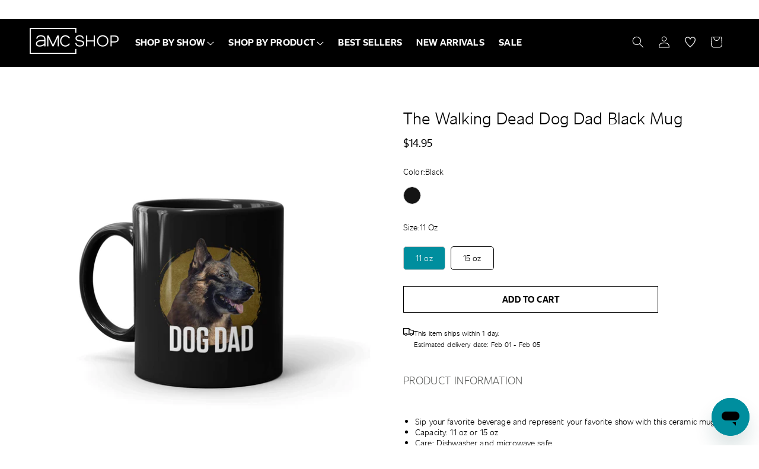

--- FILE ---
content_type: text/html; charset=utf-8
request_url: https://shop.amc.com/products/the-walking-dead-dog-dad-black-mug
body_size: 70189
content:
<!doctype html>
<html class="no-js avalanche-theme product-page-html" lang="en">
  <head>
    <meta charset="utf-8">
    <meta http-equiv="X-UA-Compatible" content="IE=edge">
    <meta name="viewport" content="width=device-width,initial-scale=1">
    <meta name="theme-color" content="">
    <link rel="canonical" href="https://shop.amc.com/products/the-walking-dead-dog-dad-black-mug">
    <link rel="preconnect" href="https://cdn.shopify.com" crossorigin>
    <link rel="icon" type="image/png" href="//shop.amc.com/cdn/shop/files/AMC_SHOP_FAVICON_32x32.png?v=1633613550">
    
    <title>The Walking Dead Dog Dad Black Mug</title>
    <meta name="description" content="Sip your favorite beverage and represent your favorite show with this ceramic mug! Capacity: 11 oz or 15 oz Care: Dishwasher and microwave safe Additional Information: Large , easy-grip handle.">
    <meta property="og:site_name" content="AMC Shop">
<meta property="og:url" content="https://shop.amc.com/products/the-walking-dead-dog-dad-black-mug">
<meta property="og:title" content="The Walking Dead Dog Dad Black Mug">
<meta property="og:type" content="product">
<meta property="og:description" content="Sip your favorite beverage and represent your favorite show with this ceramic mug! Capacity: 11 oz or 15 oz Care: Dishwasher and microwave safe Additional Information: Large , easy-grip handle.">
<meta property="og:image" content="http://shop.amc.com/cdn/shop/products/TWD-DOGDAD-100140-11oz-Left-MF.png?v=1633971097">
<meta property="og:image:secure_url" content="https://shop.amc.com/cdn/shop/products/TWD-DOGDAD-100140-11oz-Left-MF.png?v=1633971097">
<meta property="og:price:amount" content="14.95">
<meta property="og:price:currency" content="USD">
<meta name="twitter:site" content="@intent/follow?screen_name=AMC_TV">
<meta name="twitter:card" content="summary_large_image">
<meta name="twitter:title" content="The Walking Dead Dog Dad Black Mug">
<meta name="twitter:description" content="Sip your favorite beverage and represent your favorite show with this ceramic mug! Capacity: 11 oz or 15 oz Care: Dishwasher and microwave safe Additional Information: Large , easy-grip handle.">
    
    
    <script src="//code.jquery.com/jquery-3.2.1.min.js"></script>
    <script src="//code.jquery.com/jquery-3.6.0.min.js"></script>
    <script src="//code.jquery.com/ui/1.12.1/jquery-ui.min.js"></script>
    <script src="//cdn.jsdelivr.net/npm/@accessible360/accessible-slick@1.0.1/slick/slick.min.js"></script>
    <script src="//cdn.jsdelivr.net/npm/jquery-lazyload@1.9.7/jquery.lazyload.min.js"></script>
    <script src="//cdn.jsdelivr.net/npm/tsparticles@1.32.0/tsparticles.min.js"></script>
    <script src="//shop.amc.com/cdn/shop/t/64/assets/global.js?v=158908456276143125081768426662" defer="defer"></script>
    <script src="//shop.amc.com/cdn/shop/t/64/assets/quickview.js?v=8420776546193576371768426662" defer="defer"></script>
    <script src="//shop.amc.com/cdn/shop/t/64/assets/avalanche.js?v=64431471446391046321768426662" defer="defer"></script>
    <script src="//shop.amc.com/cdn/shop/t/64/assets/navigation.js?v=144797072205662968511768426662" defer="defer"></script>
    <script src="//shop.amc.com/cdn/shop/t/64/assets/custom.js?v=1234779130051712921768426662" defer="defer"></script>

    <script>
      
      var content = "\u003cbutton class=\"qv-close-button\" aria-label=\"Close Quick View\"\u003e\u003csvg viewBox=\"0 0 24 24\" width=\"100%\" height=\"100%\" class=\"icon icon-close\" aria-hidden=\"true\" focusable=\"false\" role=\"presentation\"\u003e\u003cpath d=\"M 4.9902344 3.9902344 A 1.0001 1.0001 0 0 0 4.2929688 5.7070312 L 10.585938 12 L 4.2929688 18.292969 A 1.0001 1.0001 0 1 0 5.7070312 19.707031 L 12 13.414062 L 18.292969 19.707031 A 1.0001 1.0001 0 1 0 19.707031 18.292969 L 13.414062 12 L 19.707031 5.7070312 A 1.0001 1.0001 0 0 0 18.980469 3.9902344 A 1.0001 1.0001 0 0 0 18.292969 4.2929688 L 12 10.585938 L 5.7070312 4.2929688 A 1.0001 1.0001 0 0 0 4.9902344 3.9902344 z\" fill=\"currentColor\"\u003e\u003c\/path\u003e\u003c\/svg\u003e\u003c\/button\u003e\n\u003cdiv class=\"qv-product-container\"\u003e\n    \u003cdiv class=\"qv-product-slider-container\"\u003e\n      \u003cdiv class=\"qv-product-images\" style=\"opacity: 0;\"\u003e\u003c\/div\u003e\n      \u003cdiv class=\"qv-slider-nav\"\u003e\n    \u003cbutton class=\"qv-prev  qv-arrow\" aria-label=\"button\"\u003e\n        \u003c?xml version=\"1.0\" encoding=\"utf-8\"?\u003e\n\u003csvg version=\"1.1\" id=\"Layer_1\" xmlns=\"http:\/\/www.w3.org\/2000\/svg\" xmlns:xlink=\"http:\/\/www.w3.org\/1999\/xlink\" x=\"0px\"\n    y=\"0px\" viewBox=\"0 0 56.5 100\" xml:space=\"preserve\"\u003e\n    \u003cg id=\"VddS2q.tif\"\u003e\n        \u003cg\u003e\n            \u003cpath d=\"M5.5,98.6c-0.1-0.1-0.3-0.2-0.4-0.2c-3.9-1.3-5-5.7-2.1-8.6C8.6,84,14.2,78.4,19.7,72.7c7.1-7.3,14.3-14.5,21.4-21.8\n\t\t\tc0.2-0.2,0.4-0.4,0.6-0.7c-0.3-0.3-0.5-0.6-0.8-0.9c-12.6-13-25.2-26-37.7-39c-1-1-1.8-2.1-1.8-3.6c-0.1-2.2,1-4.2,2.9-5.1\n\t\t\tc2-0.9,4.2-0.6,5.8,1c3.4,3.4,6.7,6.9,10.1,10.4c10.7,11.1,21.4,22.2,32.1,33.2c1,1,1.7,2.1,1.7,3.5c0.1,1.6-0.5,3-1.7,4.2\n\t\t\tC41.8,64.8,31.2,75.5,20.7,86.3c-3.1,3.1-6.1,6.2-9.2,9.4c-1.2,1.2-2.3,2.4-4,2.9C6.9,98.6,6.2,98.6,5.5,98.6z\" \/\u003e\n        \u003c\/g\u003e\n    \u003c\/g\u003e\n\u003c\/svg\u003e\n        \u003c?xml version=\"1.0\" encoding=\"utf-8\"?\u003e\n\u003csvg version=\"1.1\" id=\"Layer_1\" xmlns=\"http:\/\/www.w3.org\/2000\/svg\" xmlns:xlink=\"http:\/\/www.w3.org\/1999\/xlink\" x=\"0px\"\n    y=\"0px\" viewBox=\"0 0 63.3 100\" style=\"enable-background:new 0 0 63.3 100;\" xml:space=\"preserve\"\u003e\n    \u003cstyle type=\"text\/css\"\u003e\n        .st0 {\n            display: none;\n        }\n    \u003c\/style\u003e\n    \u003ccircle class=\"st0\" cx=\"50.6\" cy=\"50.8\" r=\"47.9\" \/\u003e\n    \u003cg id=\"C4o7Lo_1_\"\u003e\n        \u003cg\u003e\n            \u003cpath d=\"M60.6,49.8C44.5,66,28.1,82.4,11.8,98.7c-3.3-3.4-6.8-7-10.3-10.6C14.1,75.4,27,62.4,39.7,49.6C27,36.7,14.3,23.7,1.7,11\n\t\t\tC5,7.7,8.5,4.2,11.8,0.9C27.9,17,44.3,33.4,60.6,49.8z\" \/\u003e\n        \u003c\/g\u003e\n    \u003c\/g\u003e\n\u003c\/svg\u003e\n        \u003c?xml version=\"1.0\" encoding=\"utf-8\"?\u003e\n\u003csvg version=\"1.1\" id=\"Layer_1\" xmlns=\"http:\/\/www.w3.org\/2000\/svg\" xmlns:xlink=\"http:\/\/www.w3.org\/1999\/xlink\" x=\"0px\"\n    y=\"0px\" viewBox=\"0 0 56.4 100\" style=\"enable-background:new 0 0 56.4 100;\" xml:space=\"preserve\"\u003e\n    \u003cstyle type=\"text\/css\"\u003e\n        .st0 {\n            display: none;\n        }\n\n        .st1 {\n            display: inline;\n        }\n\n        .st2 {\n            fill: #FFFFFF;\n        }\n    \u003c\/style\u003e\n    \u003ccircle class=\"st0\" cx=\"49.9\" cy=\"50.3\" r=\"47.9\" \/\u003e\n    \u003cg id=\"C4o7Lo_1_\" class=\"st0\"\u003e\n        \u003cg class=\"st1\"\u003e\n            \u003cpath class=\"st2\" d=\"M69.6,50.3c-9.7,9.7-19.5,19.5-29.2,29.2c-2-2-4.1-4.2-6.2-6.3c7.6-7.6,15.3-15.4,22.9-23.1\n\t\t\tC49.5,42.4,41.9,34.7,34.3,27c2-2,4-4,6-6C50,30.6,59.8,40.5,69.6,50.3z\" \/\u003e\n        \u003c\/g\u003e\n    \u003c\/g\u003e\n    \u003cg id=\"_x31_qFSZ2_1_\"\u003e\n        \u003cg\u003e\n            \u003cpath d=\"M45,49.9c-0.4-0.3-0.6-0.5-0.8-0.7C30.3,35.4,16.4,21.5,2.5,7.6C0.3,5.4,1.1,2,4,1.2c1.4-0.4,2.7,0,3.8,1\n\t\t\tc1.8,1.8,3.7,3.7,5.5,5.5C26.3,20.8,39.4,33.9,52.6,47c1.2,1.2,1.7,2.7,1,4.3c-0.2,0.6-0.6,1.1-1.1,1.5\n\t\t\tC39.4,66,26.3,79.1,13.1,92.2c-1.8,1.8-3.6,3.6-5.4,5.4c-2,2-5.3,1.3-6.2-1.3C1,95,1.2,93.7,2.1,92.6c0.2-0.2,0.4-0.4,0.5-0.6\n\t\t\tc13.9-13.9,27.8-27.8,41.7-41.7C44.5,50.2,44.7,50.1,45,49.9z\" \/\u003e\n        \u003c\/g\u003e\n    \u003c\/g\u003e\n\u003c\/svg\u003e\n        \u003c?xml version=\"1.0\" encoding=\"utf-8\"?\u003e\n\u003csvg version=\"1.1\" id=\"Layer_1\" xmlns=\"http:\/\/www.w3.org\/2000\/svg\" xmlns:xlink=\"http:\/\/www.w3.org\/1999\/xlink\" x=\"0px\"\n    y=\"0px\" viewBox=\"0 0 100 100\" style=\"enable-background:new 0 0 100 100;\" xml:space=\"preserve\"\u003e\n    \u003cpath d=\"M75.1,0H24.9H0V25v52.4V100h24.9h50.1H100V77.4V25V0H75.1z M60.3,49.7c-6.9-7.1-13.8-14.2-20.6-21.3c-0.5-0.6-1-1.2-1-2\n\tc-0.1-1.2,0.5-2.3,1.6-2.8c1.1-0.5,2.3-0.3,3.2,0.6c1.8,1.9,3.7,3.8,5.5,5.7c5.8,6,11.6,12.1,17.5,18.1c0.5,0.5,0.9,1.2,1,1.9\n\tc0,1-0.3,1.7-1,2.4C60.8,58.1,55,64,49.2,69.9c-1.7,1.7-3.4,3.4-5,5.1c-0.6,0.7-1.3,1.3-2.2,1.6c-0.4,0-0.7,0-1.1,0\n\tc-0.1,0-0.1-0.1-0.2-0.1c-2.1-0.7-2.7-3.1-1.2-4.7c3-3.1,6.1-6.2,9.2-9.3c3.9-4,7.8-7.9,11.7-11.9c0.1-0.1,0.2-0.2,0.3-0.4\n\tC60.6,50,60.4,49.9,60.3,49.7z\" \/\u003e\n\u003c\/svg\u003e\n        \u003c?xml version=\"1.0\" encoding=\"utf-8\"?\u003e\n\u003csvg version=\"1.1\" id=\"Layer_1\" xmlns=\"http:\/\/www.w3.org\/2000\/svg\" xmlns:xlink=\"http:\/\/www.w3.org\/1999\/xlink\" x=\"0px\"\n    y=\"0px\" viewBox=\"0 0 100 100\" style=\"enable-background:new 0 0 100 100;\" xml:space=\"preserve\"\u003e\n    \u003cpath d=\"M75.1,0H24.9H0V25v52.4V100h24.9h50.1H100V77.4V25V0H75.1z M34.3,27c2-2,4-4,6-6c9.6,9.6,19.4,19.5,29.2,29.3\n\tc-9.6,9.6-19.4,19.5-29.1,29.2c-2-2-4.1-4.2-6.2-6.3c7.6-7.6,15.3-15.4,22.9-23.1C49.5,42.4,41.9,34.7,34.3,27z\" \/\u003e\n\u003c\/svg\u003e\n\n        \u003c?xml version=\"1.0\" encoding=\"utf-8\"?\u003e\n\u003csvg version=\"1.1\" id=\"Layer_1\" xmlns=\"http:\/\/www.w3.org\/2000\/svg\" xmlns:xlink=\"http:\/\/www.w3.org\/1999\/xlink\" x=\"0px\"\n    y=\"0px\" viewBox=\"0 0 100 100\" style=\"enable-background:new 0 0 100 100;\" xml:space=\"preserve\"\u003e\n    \u003cstyle type=\"text\/css\"\u003e\n        .st0 {\n            display: none;\n        }\n\n        .st1 {\n            display: inline;\n        }\n\n        .st2 {\n            fill: #FFFFFF;\n        }\n    \u003c\/style\u003e\n    \u003cg id=\"C4o7Lo_1_\" class=\"st0\"\u003e\n        \u003cg class=\"st1\"\u003e\n            \u003cpath class=\"st2\" d=\"M69.6,50.3C59.9,60,50.1,69.8,40.4,79.5c-2-2-4.1-4.2-6.2-6.3c7.6-7.6,15.3-15.4,22.9-23.1\n\t\t\tC49.5,42.4,41.9,34.7,34.3,27c2-2,4-4,6-6C50,30.6,59.8,40.5,69.6,50.3z\" \/\u003e\n        \u003c\/g\u003e\n    \u003c\/g\u003e\n    \u003cpath d=\"M75.1,0H24.9H0v24.9v52.4V100h24.9h50.1H100V77.4V24.9V0H75.1z M60.2,50c-6.9-7-13.9-13.9-20.8-20.9\n\tc-1.1-1.1-0.7-2.8,0.7-3.2c0.7-0.2,1.3,0,1.9,0.5c0.9,0.9,1.8,1.8,2.8,2.7c6.6,6.6,13.1,13.1,19.7,19.7c0.5,0.6,0.7,1.3,0.4,2.2\n\tc-0.1,0.3-0.3,0.5-0.5,0.8c-6.6,6.6-13.1,13.1-19.7,19.7c-0.9,0.9-1.8,1.8-2.7,2.7c-1,1-2.6,0.6-3.1-0.7c-0.2-0.7-0.1-1.3,0.3-1.8\n\tc0.1-0.1,0.2-0.2,0.3-0.3c6.9-6.9,13.9-13.9,20.8-20.8c0.1-0.1,0.2-0.1,0.3-0.2C60.4,50.2,60.3,50.1,60.2,50z\" \/\u003e\n\u003c\/svg\u003e\n        \n    \u003c\/button\u003e\n    \u003cbutton class=\"qv-next  qv-arrow\" aria-label=\"button\"\u003e\n        \u003c?xml version=\"1.0\" encoding=\"utf-8\"?\u003e\n\u003csvg version=\"1.1\" id=\"Layer_1\" xmlns=\"http:\/\/www.w3.org\/2000\/svg\" xmlns:xlink=\"http:\/\/www.w3.org\/1999\/xlink\" x=\"0px\"\n    y=\"0px\" viewBox=\"0 0 56.5 100\" xml:space=\"preserve\"\u003e\n    \u003cg id=\"VddS2q.tif\"\u003e\n        \u003cg\u003e\n            \u003cpath d=\"M5.5,98.6c-0.1-0.1-0.3-0.2-0.4-0.2c-3.9-1.3-5-5.7-2.1-8.6C8.6,84,14.2,78.4,19.7,72.7c7.1-7.3,14.3-14.5,21.4-21.8\n\t\t\tc0.2-0.2,0.4-0.4,0.6-0.7c-0.3-0.3-0.5-0.6-0.8-0.9c-12.6-13-25.2-26-37.7-39c-1-1-1.8-2.1-1.8-3.6c-0.1-2.2,1-4.2,2.9-5.1\n\t\t\tc2-0.9,4.2-0.6,5.8,1c3.4,3.4,6.7,6.9,10.1,10.4c10.7,11.1,21.4,22.2,32.1,33.2c1,1,1.7,2.1,1.7,3.5c0.1,1.6-0.5,3-1.7,4.2\n\t\t\tC41.8,64.8,31.2,75.5,20.7,86.3c-3.1,3.1-6.1,6.2-9.2,9.4c-1.2,1.2-2.3,2.4-4,2.9C6.9,98.6,6.2,98.6,5.5,98.6z\" \/\u003e\n        \u003c\/g\u003e\n    \u003c\/g\u003e\n\u003c\/svg\u003e\n        \u003c?xml version=\"1.0\" encoding=\"utf-8\"?\u003e\n\u003csvg version=\"1.1\" id=\"Layer_1\" xmlns=\"http:\/\/www.w3.org\/2000\/svg\" xmlns:xlink=\"http:\/\/www.w3.org\/1999\/xlink\" x=\"0px\"\n    y=\"0px\" viewBox=\"0 0 63.3 100\" style=\"enable-background:new 0 0 63.3 100;\" xml:space=\"preserve\"\u003e\n    \u003cstyle type=\"text\/css\"\u003e\n        .st0 {\n            display: none;\n        }\n    \u003c\/style\u003e\n    \u003ccircle class=\"st0\" cx=\"50.6\" cy=\"50.8\" r=\"47.9\" \/\u003e\n    \u003cg id=\"C4o7Lo_1_\"\u003e\n        \u003cg\u003e\n            \u003cpath d=\"M60.6,49.8C44.5,66,28.1,82.4,11.8,98.7c-3.3-3.4-6.8-7-10.3-10.6C14.1,75.4,27,62.4,39.7,49.6C27,36.7,14.3,23.7,1.7,11\n\t\t\tC5,7.7,8.5,4.2,11.8,0.9C27.9,17,44.3,33.4,60.6,49.8z\" \/\u003e\n        \u003c\/g\u003e\n    \u003c\/g\u003e\n\u003c\/svg\u003e\n        \u003c?xml version=\"1.0\" encoding=\"utf-8\"?\u003e\n\u003csvg version=\"1.1\" id=\"Layer_1\" xmlns=\"http:\/\/www.w3.org\/2000\/svg\" xmlns:xlink=\"http:\/\/www.w3.org\/1999\/xlink\" x=\"0px\"\n    y=\"0px\" viewBox=\"0 0 56.4 100\" style=\"enable-background:new 0 0 56.4 100;\" xml:space=\"preserve\"\u003e\n    \u003cstyle type=\"text\/css\"\u003e\n        .st0 {\n            display: none;\n        }\n\n        .st1 {\n            display: inline;\n        }\n\n        .st2 {\n            fill: #FFFFFF;\n        }\n    \u003c\/style\u003e\n    \u003ccircle class=\"st0\" cx=\"49.9\" cy=\"50.3\" r=\"47.9\" \/\u003e\n    \u003cg id=\"C4o7Lo_1_\" class=\"st0\"\u003e\n        \u003cg class=\"st1\"\u003e\n            \u003cpath class=\"st2\" d=\"M69.6,50.3c-9.7,9.7-19.5,19.5-29.2,29.2c-2-2-4.1-4.2-6.2-6.3c7.6-7.6,15.3-15.4,22.9-23.1\n\t\t\tC49.5,42.4,41.9,34.7,34.3,27c2-2,4-4,6-6C50,30.6,59.8,40.5,69.6,50.3z\" \/\u003e\n        \u003c\/g\u003e\n    \u003c\/g\u003e\n    \u003cg id=\"_x31_qFSZ2_1_\"\u003e\n        \u003cg\u003e\n            \u003cpath d=\"M45,49.9c-0.4-0.3-0.6-0.5-0.8-0.7C30.3,35.4,16.4,21.5,2.5,7.6C0.3,5.4,1.1,2,4,1.2c1.4-0.4,2.7,0,3.8,1\n\t\t\tc1.8,1.8,3.7,3.7,5.5,5.5C26.3,20.8,39.4,33.9,52.6,47c1.2,1.2,1.7,2.7,1,4.3c-0.2,0.6-0.6,1.1-1.1,1.5\n\t\t\tC39.4,66,26.3,79.1,13.1,92.2c-1.8,1.8-3.6,3.6-5.4,5.4c-2,2-5.3,1.3-6.2-1.3C1,95,1.2,93.7,2.1,92.6c0.2-0.2,0.4-0.4,0.5-0.6\n\t\t\tc13.9-13.9,27.8-27.8,41.7-41.7C44.5,50.2,44.7,50.1,45,49.9z\" \/\u003e\n        \u003c\/g\u003e\n    \u003c\/g\u003e\n\u003c\/svg\u003e\n        \u003c?xml version=\"1.0\" encoding=\"utf-8\"?\u003e\n\u003csvg version=\"1.1\" id=\"Layer_1\" xmlns=\"http:\/\/www.w3.org\/2000\/svg\" xmlns:xlink=\"http:\/\/www.w3.org\/1999\/xlink\" x=\"0px\"\n    y=\"0px\" viewBox=\"0 0 100 100\" style=\"enable-background:new 0 0 100 100;\" xml:space=\"preserve\"\u003e\n    \u003cpath d=\"M75.1,0H24.9H0V25v52.4V100h24.9h50.1H100V77.4V25V0H75.1z M60.3,49.7c-6.9-7.1-13.8-14.2-20.6-21.3c-0.5-0.6-1-1.2-1-2\n\tc-0.1-1.2,0.5-2.3,1.6-2.8c1.1-0.5,2.3-0.3,3.2,0.6c1.8,1.9,3.7,3.8,5.5,5.7c5.8,6,11.6,12.1,17.5,18.1c0.5,0.5,0.9,1.2,1,1.9\n\tc0,1-0.3,1.7-1,2.4C60.8,58.1,55,64,49.2,69.9c-1.7,1.7-3.4,3.4-5,5.1c-0.6,0.7-1.3,1.3-2.2,1.6c-0.4,0-0.7,0-1.1,0\n\tc-0.1,0-0.1-0.1-0.2-0.1c-2.1-0.7-2.7-3.1-1.2-4.7c3-3.1,6.1-6.2,9.2-9.3c3.9-4,7.8-7.9,11.7-11.9c0.1-0.1,0.2-0.2,0.3-0.4\n\tC60.6,50,60.4,49.9,60.3,49.7z\" \/\u003e\n\u003c\/svg\u003e\n        \u003c?xml version=\"1.0\" encoding=\"utf-8\"?\u003e\n\u003csvg version=\"1.1\" id=\"Layer_1\" xmlns=\"http:\/\/www.w3.org\/2000\/svg\" xmlns:xlink=\"http:\/\/www.w3.org\/1999\/xlink\" x=\"0px\"\n    y=\"0px\" viewBox=\"0 0 100 100\" style=\"enable-background:new 0 0 100 100;\" xml:space=\"preserve\"\u003e\n    \u003cpath d=\"M75.1,0H24.9H0V25v52.4V100h24.9h50.1H100V77.4V25V0H75.1z M34.3,27c2-2,4-4,6-6c9.6,9.6,19.4,19.5,29.2,29.3\n\tc-9.6,9.6-19.4,19.5-29.1,29.2c-2-2-4.1-4.2-6.2-6.3c7.6-7.6,15.3-15.4,22.9-23.1C49.5,42.4,41.9,34.7,34.3,27z\" \/\u003e\n\u003c\/svg\u003e\n\n        \u003c?xml version=\"1.0\" encoding=\"utf-8\"?\u003e\n\u003csvg version=\"1.1\" id=\"Layer_1\" xmlns=\"http:\/\/www.w3.org\/2000\/svg\" xmlns:xlink=\"http:\/\/www.w3.org\/1999\/xlink\" x=\"0px\"\n    y=\"0px\" viewBox=\"0 0 100 100\" style=\"enable-background:new 0 0 100 100;\" xml:space=\"preserve\"\u003e\n    \u003cstyle type=\"text\/css\"\u003e\n        .st0 {\n            display: none;\n        }\n\n        .st1 {\n            display: inline;\n        }\n\n        .st2 {\n            fill: #FFFFFF;\n        }\n    \u003c\/style\u003e\n    \u003cg id=\"C4o7Lo_1_\" class=\"st0\"\u003e\n        \u003cg class=\"st1\"\u003e\n            \u003cpath class=\"st2\" d=\"M69.6,50.3C59.9,60,50.1,69.8,40.4,79.5c-2-2-4.1-4.2-6.2-6.3c7.6-7.6,15.3-15.4,22.9-23.1\n\t\t\tC49.5,42.4,41.9,34.7,34.3,27c2-2,4-4,6-6C50,30.6,59.8,40.5,69.6,50.3z\" \/\u003e\n        \u003c\/g\u003e\n    \u003c\/g\u003e\n    \u003cpath d=\"M75.1,0H24.9H0v24.9v52.4V100h24.9h50.1H100V77.4V24.9V0H75.1z M60.2,50c-6.9-7-13.9-13.9-20.8-20.9\n\tc-1.1-1.1-0.7-2.8,0.7-3.2c0.7-0.2,1.3,0,1.9,0.5c0.9,0.9,1.8,1.8,2.8,2.7c6.6,6.6,13.1,13.1,19.7,19.7c0.5,0.6,0.7,1.3,0.4,2.2\n\tc-0.1,0.3-0.3,0.5-0.5,0.8c-6.6,6.6-13.1,13.1-19.7,19.7c-0.9,0.9-1.8,1.8-2.7,2.7c-1,1-2.6,0.6-3.1-0.7c-0.2-0.7-0.1-1.3,0.3-1.8\n\tc0.1-0.1,0.2-0.2,0.3-0.3c6.9-6.9,13.9-13.9,20.8-20.8c0.1-0.1,0.2-0.1,0.3-0.2C60.4,50.2,60.3,50.1,60.2,50z\" \/\u003e\n\u003c\/svg\u003e\n        \n    \u003c\/button\u003e\n\u003c\/div\u003e\n    \u003c\/div\u003e\n    \u003cdiv class=\"qv-product-slider-sub-container\"\u003e\n      \u003cdiv class=\"qv-product-slider-nav\" style=\"opacity: 0;\"\u003e\u003c\/div\u003e\n      \u003cdiv class=\"qv-slider-nav\"\u003e\n    \u003cbutton class=\"qv-prev qv-subnav-prev qv-arrow\" aria-label=\"button\"\u003e\n        \u003c?xml version=\"1.0\" encoding=\"utf-8\"?\u003e\n\u003csvg version=\"1.1\" id=\"Layer_1\" xmlns=\"http:\/\/www.w3.org\/2000\/svg\" xmlns:xlink=\"http:\/\/www.w3.org\/1999\/xlink\" x=\"0px\"\n    y=\"0px\" viewBox=\"0 0 56.5 100\" xml:space=\"preserve\"\u003e\n    \u003cg id=\"VddS2q.tif\"\u003e\n        \u003cg\u003e\n            \u003cpath d=\"M5.5,98.6c-0.1-0.1-0.3-0.2-0.4-0.2c-3.9-1.3-5-5.7-2.1-8.6C8.6,84,14.2,78.4,19.7,72.7c7.1-7.3,14.3-14.5,21.4-21.8\n\t\t\tc0.2-0.2,0.4-0.4,0.6-0.7c-0.3-0.3-0.5-0.6-0.8-0.9c-12.6-13-25.2-26-37.7-39c-1-1-1.8-2.1-1.8-3.6c-0.1-2.2,1-4.2,2.9-5.1\n\t\t\tc2-0.9,4.2-0.6,5.8,1c3.4,3.4,6.7,6.9,10.1,10.4c10.7,11.1,21.4,22.2,32.1,33.2c1,1,1.7,2.1,1.7,3.5c0.1,1.6-0.5,3-1.7,4.2\n\t\t\tC41.8,64.8,31.2,75.5,20.7,86.3c-3.1,3.1-6.1,6.2-9.2,9.4c-1.2,1.2-2.3,2.4-4,2.9C6.9,98.6,6.2,98.6,5.5,98.6z\" \/\u003e\n        \u003c\/g\u003e\n    \u003c\/g\u003e\n\u003c\/svg\u003e\n        \u003c?xml version=\"1.0\" encoding=\"utf-8\"?\u003e\n\u003csvg version=\"1.1\" id=\"Layer_1\" xmlns=\"http:\/\/www.w3.org\/2000\/svg\" xmlns:xlink=\"http:\/\/www.w3.org\/1999\/xlink\" x=\"0px\"\n    y=\"0px\" viewBox=\"0 0 63.3 100\" style=\"enable-background:new 0 0 63.3 100;\" xml:space=\"preserve\"\u003e\n    \u003cstyle type=\"text\/css\"\u003e\n        .st0 {\n            display: none;\n        }\n    \u003c\/style\u003e\n    \u003ccircle class=\"st0\" cx=\"50.6\" cy=\"50.8\" r=\"47.9\" \/\u003e\n    \u003cg id=\"C4o7Lo_1_\"\u003e\n        \u003cg\u003e\n            \u003cpath d=\"M60.6,49.8C44.5,66,28.1,82.4,11.8,98.7c-3.3-3.4-6.8-7-10.3-10.6C14.1,75.4,27,62.4,39.7,49.6C27,36.7,14.3,23.7,1.7,11\n\t\t\tC5,7.7,8.5,4.2,11.8,0.9C27.9,17,44.3,33.4,60.6,49.8z\" \/\u003e\n        \u003c\/g\u003e\n    \u003c\/g\u003e\n\u003c\/svg\u003e\n        \u003c?xml version=\"1.0\" encoding=\"utf-8\"?\u003e\n\u003csvg version=\"1.1\" id=\"Layer_1\" xmlns=\"http:\/\/www.w3.org\/2000\/svg\" xmlns:xlink=\"http:\/\/www.w3.org\/1999\/xlink\" x=\"0px\"\n    y=\"0px\" viewBox=\"0 0 56.4 100\" style=\"enable-background:new 0 0 56.4 100;\" xml:space=\"preserve\"\u003e\n    \u003cstyle type=\"text\/css\"\u003e\n        .st0 {\n            display: none;\n        }\n\n        .st1 {\n            display: inline;\n        }\n\n        .st2 {\n            fill: #FFFFFF;\n        }\n    \u003c\/style\u003e\n    \u003ccircle class=\"st0\" cx=\"49.9\" cy=\"50.3\" r=\"47.9\" \/\u003e\n    \u003cg id=\"C4o7Lo_1_\" class=\"st0\"\u003e\n        \u003cg class=\"st1\"\u003e\n            \u003cpath class=\"st2\" d=\"M69.6,50.3c-9.7,9.7-19.5,19.5-29.2,29.2c-2-2-4.1-4.2-6.2-6.3c7.6-7.6,15.3-15.4,22.9-23.1\n\t\t\tC49.5,42.4,41.9,34.7,34.3,27c2-2,4-4,6-6C50,30.6,59.8,40.5,69.6,50.3z\" \/\u003e\n        \u003c\/g\u003e\n    \u003c\/g\u003e\n    \u003cg id=\"_x31_qFSZ2_1_\"\u003e\n        \u003cg\u003e\n            \u003cpath d=\"M45,49.9c-0.4-0.3-0.6-0.5-0.8-0.7C30.3,35.4,16.4,21.5,2.5,7.6C0.3,5.4,1.1,2,4,1.2c1.4-0.4,2.7,0,3.8,1\n\t\t\tc1.8,1.8,3.7,3.7,5.5,5.5C26.3,20.8,39.4,33.9,52.6,47c1.2,1.2,1.7,2.7,1,4.3c-0.2,0.6-0.6,1.1-1.1,1.5\n\t\t\tC39.4,66,26.3,79.1,13.1,92.2c-1.8,1.8-3.6,3.6-5.4,5.4c-2,2-5.3,1.3-6.2-1.3C1,95,1.2,93.7,2.1,92.6c0.2-0.2,0.4-0.4,0.5-0.6\n\t\t\tc13.9-13.9,27.8-27.8,41.7-41.7C44.5,50.2,44.7,50.1,45,49.9z\" \/\u003e\n        \u003c\/g\u003e\n    \u003c\/g\u003e\n\u003c\/svg\u003e\n        \u003c?xml version=\"1.0\" encoding=\"utf-8\"?\u003e\n\u003csvg version=\"1.1\" id=\"Layer_1\" xmlns=\"http:\/\/www.w3.org\/2000\/svg\" xmlns:xlink=\"http:\/\/www.w3.org\/1999\/xlink\" x=\"0px\"\n    y=\"0px\" viewBox=\"0 0 100 100\" style=\"enable-background:new 0 0 100 100;\" xml:space=\"preserve\"\u003e\n    \u003cpath d=\"M75.1,0H24.9H0V25v52.4V100h24.9h50.1H100V77.4V25V0H75.1z M60.3,49.7c-6.9-7.1-13.8-14.2-20.6-21.3c-0.5-0.6-1-1.2-1-2\n\tc-0.1-1.2,0.5-2.3,1.6-2.8c1.1-0.5,2.3-0.3,3.2,0.6c1.8,1.9,3.7,3.8,5.5,5.7c5.8,6,11.6,12.1,17.5,18.1c0.5,0.5,0.9,1.2,1,1.9\n\tc0,1-0.3,1.7-1,2.4C60.8,58.1,55,64,49.2,69.9c-1.7,1.7-3.4,3.4-5,5.1c-0.6,0.7-1.3,1.3-2.2,1.6c-0.4,0-0.7,0-1.1,0\n\tc-0.1,0-0.1-0.1-0.2-0.1c-2.1-0.7-2.7-3.1-1.2-4.7c3-3.1,6.1-6.2,9.2-9.3c3.9-4,7.8-7.9,11.7-11.9c0.1-0.1,0.2-0.2,0.3-0.4\n\tC60.6,50,60.4,49.9,60.3,49.7z\" \/\u003e\n\u003c\/svg\u003e\n        \u003c?xml version=\"1.0\" encoding=\"utf-8\"?\u003e\n\u003csvg version=\"1.1\" id=\"Layer_1\" xmlns=\"http:\/\/www.w3.org\/2000\/svg\" xmlns:xlink=\"http:\/\/www.w3.org\/1999\/xlink\" x=\"0px\"\n    y=\"0px\" viewBox=\"0 0 100 100\" style=\"enable-background:new 0 0 100 100;\" xml:space=\"preserve\"\u003e\n    \u003cpath d=\"M75.1,0H24.9H0V25v52.4V100h24.9h50.1H100V77.4V25V0H75.1z M34.3,27c2-2,4-4,6-6c9.6,9.6,19.4,19.5,29.2,29.3\n\tc-9.6,9.6-19.4,19.5-29.1,29.2c-2-2-4.1-4.2-6.2-6.3c7.6-7.6,15.3-15.4,22.9-23.1C49.5,42.4,41.9,34.7,34.3,27z\" \/\u003e\n\u003c\/svg\u003e\n\n        \u003c?xml version=\"1.0\" encoding=\"utf-8\"?\u003e\n\u003csvg version=\"1.1\" id=\"Layer_1\" xmlns=\"http:\/\/www.w3.org\/2000\/svg\" xmlns:xlink=\"http:\/\/www.w3.org\/1999\/xlink\" x=\"0px\"\n    y=\"0px\" viewBox=\"0 0 100 100\" style=\"enable-background:new 0 0 100 100;\" xml:space=\"preserve\"\u003e\n    \u003cstyle type=\"text\/css\"\u003e\n        .st0 {\n            display: none;\n        }\n\n        .st1 {\n            display: inline;\n        }\n\n        .st2 {\n            fill: #FFFFFF;\n        }\n    \u003c\/style\u003e\n    \u003cg id=\"C4o7Lo_1_\" class=\"st0\"\u003e\n        \u003cg class=\"st1\"\u003e\n            \u003cpath class=\"st2\" d=\"M69.6,50.3C59.9,60,50.1,69.8,40.4,79.5c-2-2-4.1-4.2-6.2-6.3c7.6-7.6,15.3-15.4,22.9-23.1\n\t\t\tC49.5,42.4,41.9,34.7,34.3,27c2-2,4-4,6-6C50,30.6,59.8,40.5,69.6,50.3z\" \/\u003e\n        \u003c\/g\u003e\n    \u003c\/g\u003e\n    \u003cpath d=\"M75.1,0H24.9H0v24.9v52.4V100h24.9h50.1H100V77.4V24.9V0H75.1z M60.2,50c-6.9-7-13.9-13.9-20.8-20.9\n\tc-1.1-1.1-0.7-2.8,0.7-3.2c0.7-0.2,1.3,0,1.9,0.5c0.9,0.9,1.8,1.8,2.8,2.7c6.6,6.6,13.1,13.1,19.7,19.7c0.5,0.6,0.7,1.3,0.4,2.2\n\tc-0.1,0.3-0.3,0.5-0.5,0.8c-6.6,6.6-13.1,13.1-19.7,19.7c-0.9,0.9-1.8,1.8-2.7,2.7c-1,1-2.6,0.6-3.1-0.7c-0.2-0.7-0.1-1.3,0.3-1.8\n\tc0.1-0.1,0.2-0.2,0.3-0.3c6.9-6.9,13.9-13.9,20.8-20.8c0.1-0.1,0.2-0.1,0.3-0.2C60.4,50.2,60.3,50.1,60.2,50z\" \/\u003e\n\u003c\/svg\u003e\n        \n    \u003c\/button\u003e\n    \u003cbutton class=\"qv-next qv-subnav-next qv-arrow\" aria-label=\"button\"\u003e\n        \u003c?xml version=\"1.0\" encoding=\"utf-8\"?\u003e\n\u003csvg version=\"1.1\" id=\"Layer_1\" xmlns=\"http:\/\/www.w3.org\/2000\/svg\" xmlns:xlink=\"http:\/\/www.w3.org\/1999\/xlink\" x=\"0px\"\n    y=\"0px\" viewBox=\"0 0 56.5 100\" xml:space=\"preserve\"\u003e\n    \u003cg id=\"VddS2q.tif\"\u003e\n        \u003cg\u003e\n            \u003cpath d=\"M5.5,98.6c-0.1-0.1-0.3-0.2-0.4-0.2c-3.9-1.3-5-5.7-2.1-8.6C8.6,84,14.2,78.4,19.7,72.7c7.1-7.3,14.3-14.5,21.4-21.8\n\t\t\tc0.2-0.2,0.4-0.4,0.6-0.7c-0.3-0.3-0.5-0.6-0.8-0.9c-12.6-13-25.2-26-37.7-39c-1-1-1.8-2.1-1.8-3.6c-0.1-2.2,1-4.2,2.9-5.1\n\t\t\tc2-0.9,4.2-0.6,5.8,1c3.4,3.4,6.7,6.9,10.1,10.4c10.7,11.1,21.4,22.2,32.1,33.2c1,1,1.7,2.1,1.7,3.5c0.1,1.6-0.5,3-1.7,4.2\n\t\t\tC41.8,64.8,31.2,75.5,20.7,86.3c-3.1,3.1-6.1,6.2-9.2,9.4c-1.2,1.2-2.3,2.4-4,2.9C6.9,98.6,6.2,98.6,5.5,98.6z\" \/\u003e\n        \u003c\/g\u003e\n    \u003c\/g\u003e\n\u003c\/svg\u003e\n        \u003c?xml version=\"1.0\" encoding=\"utf-8\"?\u003e\n\u003csvg version=\"1.1\" id=\"Layer_1\" xmlns=\"http:\/\/www.w3.org\/2000\/svg\" xmlns:xlink=\"http:\/\/www.w3.org\/1999\/xlink\" x=\"0px\"\n    y=\"0px\" viewBox=\"0 0 63.3 100\" style=\"enable-background:new 0 0 63.3 100;\" xml:space=\"preserve\"\u003e\n    \u003cstyle type=\"text\/css\"\u003e\n        .st0 {\n            display: none;\n        }\n    \u003c\/style\u003e\n    \u003ccircle class=\"st0\" cx=\"50.6\" cy=\"50.8\" r=\"47.9\" \/\u003e\n    \u003cg id=\"C4o7Lo_1_\"\u003e\n        \u003cg\u003e\n            \u003cpath d=\"M60.6,49.8C44.5,66,28.1,82.4,11.8,98.7c-3.3-3.4-6.8-7-10.3-10.6C14.1,75.4,27,62.4,39.7,49.6C27,36.7,14.3,23.7,1.7,11\n\t\t\tC5,7.7,8.5,4.2,11.8,0.9C27.9,17,44.3,33.4,60.6,49.8z\" \/\u003e\n        \u003c\/g\u003e\n    \u003c\/g\u003e\n\u003c\/svg\u003e\n        \u003c?xml version=\"1.0\" encoding=\"utf-8\"?\u003e\n\u003csvg version=\"1.1\" id=\"Layer_1\" xmlns=\"http:\/\/www.w3.org\/2000\/svg\" xmlns:xlink=\"http:\/\/www.w3.org\/1999\/xlink\" x=\"0px\"\n    y=\"0px\" viewBox=\"0 0 56.4 100\" style=\"enable-background:new 0 0 56.4 100;\" xml:space=\"preserve\"\u003e\n    \u003cstyle type=\"text\/css\"\u003e\n        .st0 {\n            display: none;\n        }\n\n        .st1 {\n            display: inline;\n        }\n\n        .st2 {\n            fill: #FFFFFF;\n        }\n    \u003c\/style\u003e\n    \u003ccircle class=\"st0\" cx=\"49.9\" cy=\"50.3\" r=\"47.9\" \/\u003e\n    \u003cg id=\"C4o7Lo_1_\" class=\"st0\"\u003e\n        \u003cg class=\"st1\"\u003e\n            \u003cpath class=\"st2\" d=\"M69.6,50.3c-9.7,9.7-19.5,19.5-29.2,29.2c-2-2-4.1-4.2-6.2-6.3c7.6-7.6,15.3-15.4,22.9-23.1\n\t\t\tC49.5,42.4,41.9,34.7,34.3,27c2-2,4-4,6-6C50,30.6,59.8,40.5,69.6,50.3z\" \/\u003e\n        \u003c\/g\u003e\n    \u003c\/g\u003e\n    \u003cg id=\"_x31_qFSZ2_1_\"\u003e\n        \u003cg\u003e\n            \u003cpath d=\"M45,49.9c-0.4-0.3-0.6-0.5-0.8-0.7C30.3,35.4,16.4,21.5,2.5,7.6C0.3,5.4,1.1,2,4,1.2c1.4-0.4,2.7,0,3.8,1\n\t\t\tc1.8,1.8,3.7,3.7,5.5,5.5C26.3,20.8,39.4,33.9,52.6,47c1.2,1.2,1.7,2.7,1,4.3c-0.2,0.6-0.6,1.1-1.1,1.5\n\t\t\tC39.4,66,26.3,79.1,13.1,92.2c-1.8,1.8-3.6,3.6-5.4,5.4c-2,2-5.3,1.3-6.2-1.3C1,95,1.2,93.7,2.1,92.6c0.2-0.2,0.4-0.4,0.5-0.6\n\t\t\tc13.9-13.9,27.8-27.8,41.7-41.7C44.5,50.2,44.7,50.1,45,49.9z\" \/\u003e\n        \u003c\/g\u003e\n    \u003c\/g\u003e\n\u003c\/svg\u003e\n        \u003c?xml version=\"1.0\" encoding=\"utf-8\"?\u003e\n\u003csvg version=\"1.1\" id=\"Layer_1\" xmlns=\"http:\/\/www.w3.org\/2000\/svg\" xmlns:xlink=\"http:\/\/www.w3.org\/1999\/xlink\" x=\"0px\"\n    y=\"0px\" viewBox=\"0 0 100 100\" style=\"enable-background:new 0 0 100 100;\" xml:space=\"preserve\"\u003e\n    \u003cpath d=\"M75.1,0H24.9H0V25v52.4V100h24.9h50.1H100V77.4V25V0H75.1z M60.3,49.7c-6.9-7.1-13.8-14.2-20.6-21.3c-0.5-0.6-1-1.2-1-2\n\tc-0.1-1.2,0.5-2.3,1.6-2.8c1.1-0.5,2.3-0.3,3.2,0.6c1.8,1.9,3.7,3.8,5.5,5.7c5.8,6,11.6,12.1,17.5,18.1c0.5,0.5,0.9,1.2,1,1.9\n\tc0,1-0.3,1.7-1,2.4C60.8,58.1,55,64,49.2,69.9c-1.7,1.7-3.4,3.4-5,5.1c-0.6,0.7-1.3,1.3-2.2,1.6c-0.4,0-0.7,0-1.1,0\n\tc-0.1,0-0.1-0.1-0.2-0.1c-2.1-0.7-2.7-3.1-1.2-4.7c3-3.1,6.1-6.2,9.2-9.3c3.9-4,7.8-7.9,11.7-11.9c0.1-0.1,0.2-0.2,0.3-0.4\n\tC60.6,50,60.4,49.9,60.3,49.7z\" \/\u003e\n\u003c\/svg\u003e\n        \u003c?xml version=\"1.0\" encoding=\"utf-8\"?\u003e\n\u003csvg version=\"1.1\" id=\"Layer_1\" xmlns=\"http:\/\/www.w3.org\/2000\/svg\" xmlns:xlink=\"http:\/\/www.w3.org\/1999\/xlink\" x=\"0px\"\n    y=\"0px\" viewBox=\"0 0 100 100\" style=\"enable-background:new 0 0 100 100;\" xml:space=\"preserve\"\u003e\n    \u003cpath d=\"M75.1,0H24.9H0V25v52.4V100h24.9h50.1H100V77.4V25V0H75.1z M34.3,27c2-2,4-4,6-6c9.6,9.6,19.4,19.5,29.2,29.3\n\tc-9.6,9.6-19.4,19.5-29.1,29.2c-2-2-4.1-4.2-6.2-6.3c7.6-7.6,15.3-15.4,22.9-23.1C49.5,42.4,41.9,34.7,34.3,27z\" \/\u003e\n\u003c\/svg\u003e\n\n        \u003c?xml version=\"1.0\" encoding=\"utf-8\"?\u003e\n\u003csvg version=\"1.1\" id=\"Layer_1\" xmlns=\"http:\/\/www.w3.org\/2000\/svg\" xmlns:xlink=\"http:\/\/www.w3.org\/1999\/xlink\" x=\"0px\"\n    y=\"0px\" viewBox=\"0 0 100 100\" style=\"enable-background:new 0 0 100 100;\" xml:space=\"preserve\"\u003e\n    \u003cstyle type=\"text\/css\"\u003e\n        .st0 {\n            display: none;\n        }\n\n        .st1 {\n            display: inline;\n        }\n\n        .st2 {\n            fill: #FFFFFF;\n        }\n    \u003c\/style\u003e\n    \u003cg id=\"C4o7Lo_1_\" class=\"st0\"\u003e\n        \u003cg class=\"st1\"\u003e\n            \u003cpath class=\"st2\" d=\"M69.6,50.3C59.9,60,50.1,69.8,40.4,79.5c-2-2-4.1-4.2-6.2-6.3c7.6-7.6,15.3-15.4,22.9-23.1\n\t\t\tC49.5,42.4,41.9,34.7,34.3,27c2-2,4-4,6-6C50,30.6,59.8,40.5,69.6,50.3z\" \/\u003e\n        \u003c\/g\u003e\n    \u003c\/g\u003e\n    \u003cpath d=\"M75.1,0H24.9H0v24.9v52.4V100h24.9h50.1H100V77.4V24.9V0H75.1z M60.2,50c-6.9-7-13.9-13.9-20.8-20.9\n\tc-1.1-1.1-0.7-2.8,0.7-3.2c0.7-0.2,1.3,0,1.9,0.5c0.9,0.9,1.8,1.8,2.8,2.7c6.6,6.6,13.1,13.1,19.7,19.7c0.5,0.6,0.7,1.3,0.4,2.2\n\tc-0.1,0.3-0.3,0.5-0.5,0.8c-6.6,6.6-13.1,13.1-19.7,19.7c-0.9,0.9-1.8,1.8-2.7,2.7c-1,1-2.6,0.6-3.1-0.7c-0.2-0.7-0.1-1.3,0.3-1.8\n\tc0.1-0.1,0.2-0.2,0.3-0.3c6.9-6.9,13.9-13.9,20.8-20.8c0.1-0.1,0.2-0.1,0.3-0.2C60.4,50.2,60.3,50.1,60.2,50z\" \/\u003e\n\u003c\/svg\u003e\n        \n    \u003c\/button\u003e\n\u003c\/div\u003e\n    \u003c\/div\u003e\n\u003c\/div\u003e\n\u003cdiv class=\"qv-content\"\u003e\n  \u003cdiv class=\"holder\" id=\"qv-holder\"\u003e\n    \n    \u003ca class=\"view-product\" href=\"\"\u003e\u003ch3 class=\"qv-product-title s2\"\u003e\u003c\/h3\u003e\u003c\/a\u003e\n    \n    \n    \n    \u003ch5 class=\"qv-product-price\"\u003e\u003c\/h5\u003e\n    \u003ch5 class=\"qv-product-original-price\"\u003e\u003c\/h5\u003e\n    \n    \u003ch5 class=\"qv-product-discount price-item--sale-discount-percentage\"\u003e\u003c\/h5\u003e\n    \n    \n    \u003cdiv class=\"qv-add-to-cart\"\u003e\n      \n      \u003cdiv class=\"qv-product-options\"\u003e\u003c\/div\u003e\n      \n      \n\n      \n      \n      \n      \n      \u003cbutton id=\"quick-view-atc\" name=\"quick-view-atc\" type=\"submit\" class=\"qv-add-button product-form__submit button button--full-width button button--primary hidden\"\u003eAdd to Cart\u003c\/button\u003e\n      \n      \n      \n      \n      \u003ca class=\"view-product hidden qv-details-button button button--primary button--full-width \" href=\"\"\u003eView Full Details\u003c\/a\u003e\n      \n      \n    \u003c\/div\u003e\n    \u003cdiv class=\"qv-add-to-cart-response underlay\"\u003e\u003c\/div\u003e\n    \n    \n  \u003c\/div\u003e\n\u003c\/div\u003e\n\u003cdiv class=\"qv-add-to-cart-response\"\u003e\u003c\/div\u003e\n\n\u003cscript\u003e\njQuery(document).ready(function ($){ \n  $('.qv-close-button').click(function(){\n    $('.fancybox-wrap, .fancybox-overlay').hide();\n    window.postMessage({ type: 'quickview', action: \"close\" }, '*');\n  });\n  $(window).on('resize', function(){\n    $('.fancybox-wrap, .fancybox-overlay').hide();\n  });\n});\n\u003c\/script\u003e";
    </script>
    
    

    

    
    
    
    
    <!-- Google Tag Manager -->
      <script>(function(w,d,s,l,i){w[l]=w[l]||[];w[l].push({'gtm.start':
      new Date().getTime(),event:'gtm.js'});var f=d.getElementsByTagName(s)[0],
      j=d.createElement(s),dl=l!='dataLayer'?'&l='+l:'';j.async=true;j.src=
      'https://www.googletagmanager.com/gtm.js?id='+i+dl;f.parentNode.insertBefore(j,f);
      })(window,document,'script','dataLayer','GTM-5K6K2MW');
      </script>
    <!-- End Google Tag Manager -->
    
    
    
  
      <meta name="google-site-verification" content="hMhUoBsxvxE0Z0hySLIyhd8NORCEFFV4SL84A5WF1-g" />
    

    

    
      <!-- Global Adwords site tag (gtag.js) -->
      <script async src="https://www.googletagmanager.com/gtag/js?id=AW-613745650"></script>
      <script>
        window.dataLayer = window.dataLayer || [];
        function gtag(){dataLayer.push(arguments);}
        gtag('js', new Date());
        gtag('config', 'AW-613745650');
      </script>
    

    

      

      
      


      

    <script>window.performance && window.performance.mark && window.performance.mark('shopify.content_for_header.start');</script><meta name="google-site-verification" content="09CgkBWBHuO_gFiBgw_FBZ30-D194r7Qx5yJ4qOkhS8">
<meta name="facebook-domain-verification" content="khi3dlc21opu9j0ahw6ezx0e3r94i1">
<meta name="google-site-verification" content="09CgkBWBHuO_gFiBgw_FBZ30-D194r7Qx5yJ4qOkhS8">
<meta id="shopify-digital-wallet" name="shopify-digital-wallet" content="/58714292388/digital_wallets/dialog">
<meta name="shopify-checkout-api-token" content="cc48c890bd3a7452157aa8035408595f">
<meta id="in-context-paypal-metadata" data-shop-id="58714292388" data-venmo-supported="true" data-environment="production" data-locale="en_US" data-paypal-v4="true" data-currency="USD">
<link rel="alternate" type="application/json+oembed" href="https://shop.amc.com/products/the-walking-dead-dog-dad-black-mug.oembed">
<script async="async" src="/checkouts/internal/preloads.js?locale=en-US"></script>
<link rel="preconnect" href="https://shop.app" crossorigin="anonymous">
<script async="async" src="https://shop.app/checkouts/internal/preloads.js?locale=en-US&shop_id=58714292388" crossorigin="anonymous"></script>
<script id="apple-pay-shop-capabilities" type="application/json">{"shopId":58714292388,"countryCode":"US","currencyCode":"USD","merchantCapabilities":["supports3DS"],"merchantId":"gid:\/\/shopify\/Shop\/58714292388","merchantName":"AMC Shop","requiredBillingContactFields":["postalAddress","email","phone"],"requiredShippingContactFields":["postalAddress","email","phone"],"shippingType":"shipping","supportedNetworks":["visa","masterCard","amex","discover","elo","jcb"],"total":{"type":"pending","label":"AMC Shop","amount":"1.00"},"shopifyPaymentsEnabled":true,"supportsSubscriptions":true}</script>
<script id="shopify-features" type="application/json">{"accessToken":"cc48c890bd3a7452157aa8035408595f","betas":["rich-media-storefront-analytics"],"domain":"shop.amc.com","predictiveSearch":true,"shopId":58714292388,"locale":"en"}</script>
<script>var Shopify = Shopify || {};
Shopify.shop = "amc-shop-amc.myshopify.com";
Shopify.locale = "en";
Shopify.currency = {"active":"USD","rate":"1.0"};
Shopify.country = "US";
Shopify.theme = {"name":"AMC Shop Ave 2.0 - View Cart Button Removed","id":183540384111,"schema_name":"Avalanche","schema_version":"2.4.0","theme_store_id":null,"role":"main"};
Shopify.theme.handle = "null";
Shopify.theme.style = {"id":null,"handle":null};
Shopify.cdnHost = "shop.amc.com/cdn";
Shopify.routes = Shopify.routes || {};
Shopify.routes.root = "/";</script>
<script type="module">!function(o){(o.Shopify=o.Shopify||{}).modules=!0}(window);</script>
<script>!function(o){function n(){var o=[];function n(){o.push(Array.prototype.slice.apply(arguments))}return n.q=o,n}var t=o.Shopify=o.Shopify||{};t.loadFeatures=n(),t.autoloadFeatures=n()}(window);</script>
<script>
  window.ShopifyPay = window.ShopifyPay || {};
  window.ShopifyPay.apiHost = "shop.app\/pay";
  window.ShopifyPay.redirectState = null;
</script>
<script id="shop-js-analytics" type="application/json">{"pageType":"product"}</script>
<script defer="defer" async type="module" src="//shop.amc.com/cdn/shopifycloud/shop-js/modules/v2/client.init-shop-cart-sync_WVOgQShq.en.esm.js"></script>
<script defer="defer" async type="module" src="//shop.amc.com/cdn/shopifycloud/shop-js/modules/v2/chunk.common_C_13GLB1.esm.js"></script>
<script defer="defer" async type="module" src="//shop.amc.com/cdn/shopifycloud/shop-js/modules/v2/chunk.modal_CLfMGd0m.esm.js"></script>
<script type="module">
  await import("//shop.amc.com/cdn/shopifycloud/shop-js/modules/v2/client.init-shop-cart-sync_WVOgQShq.en.esm.js");
await import("//shop.amc.com/cdn/shopifycloud/shop-js/modules/v2/chunk.common_C_13GLB1.esm.js");
await import("//shop.amc.com/cdn/shopifycloud/shop-js/modules/v2/chunk.modal_CLfMGd0m.esm.js");

  window.Shopify.SignInWithShop?.initShopCartSync?.({"fedCMEnabled":true,"windoidEnabled":true});

</script>
<script>
  window.Shopify = window.Shopify || {};
  if (!window.Shopify.featureAssets) window.Shopify.featureAssets = {};
  window.Shopify.featureAssets['shop-js'] = {"shop-cart-sync":["modules/v2/client.shop-cart-sync_DuR37GeY.en.esm.js","modules/v2/chunk.common_C_13GLB1.esm.js","modules/v2/chunk.modal_CLfMGd0m.esm.js"],"init-fed-cm":["modules/v2/client.init-fed-cm_BucUoe6W.en.esm.js","modules/v2/chunk.common_C_13GLB1.esm.js","modules/v2/chunk.modal_CLfMGd0m.esm.js"],"shop-toast-manager":["modules/v2/client.shop-toast-manager_B0JfrpKj.en.esm.js","modules/v2/chunk.common_C_13GLB1.esm.js","modules/v2/chunk.modal_CLfMGd0m.esm.js"],"init-shop-cart-sync":["modules/v2/client.init-shop-cart-sync_WVOgQShq.en.esm.js","modules/v2/chunk.common_C_13GLB1.esm.js","modules/v2/chunk.modal_CLfMGd0m.esm.js"],"shop-button":["modules/v2/client.shop-button_B_U3bv27.en.esm.js","modules/v2/chunk.common_C_13GLB1.esm.js","modules/v2/chunk.modal_CLfMGd0m.esm.js"],"init-windoid":["modules/v2/client.init-windoid_DuP9q_di.en.esm.js","modules/v2/chunk.common_C_13GLB1.esm.js","modules/v2/chunk.modal_CLfMGd0m.esm.js"],"shop-cash-offers":["modules/v2/client.shop-cash-offers_BmULhtno.en.esm.js","modules/v2/chunk.common_C_13GLB1.esm.js","modules/v2/chunk.modal_CLfMGd0m.esm.js"],"pay-button":["modules/v2/client.pay-button_CrPSEbOK.en.esm.js","modules/v2/chunk.common_C_13GLB1.esm.js","modules/v2/chunk.modal_CLfMGd0m.esm.js"],"init-customer-accounts":["modules/v2/client.init-customer-accounts_jNk9cPYQ.en.esm.js","modules/v2/client.shop-login-button_DJ5ldayH.en.esm.js","modules/v2/chunk.common_C_13GLB1.esm.js","modules/v2/chunk.modal_CLfMGd0m.esm.js"],"avatar":["modules/v2/client.avatar_BTnouDA3.en.esm.js"],"checkout-modal":["modules/v2/client.checkout-modal_pBPyh9w8.en.esm.js","modules/v2/chunk.common_C_13GLB1.esm.js","modules/v2/chunk.modal_CLfMGd0m.esm.js"],"init-shop-for-new-customer-accounts":["modules/v2/client.init-shop-for-new-customer-accounts_BUoCy7a5.en.esm.js","modules/v2/client.shop-login-button_DJ5ldayH.en.esm.js","modules/v2/chunk.common_C_13GLB1.esm.js","modules/v2/chunk.modal_CLfMGd0m.esm.js"],"init-customer-accounts-sign-up":["modules/v2/client.init-customer-accounts-sign-up_CnczCz9H.en.esm.js","modules/v2/client.shop-login-button_DJ5ldayH.en.esm.js","modules/v2/chunk.common_C_13GLB1.esm.js","modules/v2/chunk.modal_CLfMGd0m.esm.js"],"init-shop-email-lookup-coordinator":["modules/v2/client.init-shop-email-lookup-coordinator_CzjY5t9o.en.esm.js","modules/v2/chunk.common_C_13GLB1.esm.js","modules/v2/chunk.modal_CLfMGd0m.esm.js"],"shop-follow-button":["modules/v2/client.shop-follow-button_CsYC63q7.en.esm.js","modules/v2/chunk.common_C_13GLB1.esm.js","modules/v2/chunk.modal_CLfMGd0m.esm.js"],"shop-login-button":["modules/v2/client.shop-login-button_DJ5ldayH.en.esm.js","modules/v2/chunk.common_C_13GLB1.esm.js","modules/v2/chunk.modal_CLfMGd0m.esm.js"],"shop-login":["modules/v2/client.shop-login_B9ccPdmx.en.esm.js","modules/v2/chunk.common_C_13GLB1.esm.js","modules/v2/chunk.modal_CLfMGd0m.esm.js"],"lead-capture":["modules/v2/client.lead-capture_D0K_KgYb.en.esm.js","modules/v2/chunk.common_C_13GLB1.esm.js","modules/v2/chunk.modal_CLfMGd0m.esm.js"],"payment-terms":["modules/v2/client.payment-terms_BWmiNN46.en.esm.js","modules/v2/chunk.common_C_13GLB1.esm.js","modules/v2/chunk.modal_CLfMGd0m.esm.js"]};
</script>
<script>(function() {
  var isLoaded = false;
  function asyncLoad() {
    if (isLoaded) return;
    isLoaded = true;
    var urls = ["https:\/\/cdn-loyalty.yotpo.com\/loader\/dJJXr5Povc5pexhusHaw7g.js?shop=amc-shop-amc.myshopify.com","https:\/\/cdn.customily.com\/shopify\/static\/customily.shopify.script.js?shop=amc-shop-amc.myshopify.com"];
    for (var i = 0; i < urls.length; i++) {
      var s = document.createElement('script');
      s.type = 'text/javascript';
      s.async = true;
      s.src = urls[i];
      var x = document.getElementsByTagName('script')[0];
      x.parentNode.insertBefore(s, x);
    }
  };
  if(window.attachEvent) {
    window.attachEvent('onload', asyncLoad);
  } else {
    window.addEventListener('load', asyncLoad, false);
  }
})();</script>
<script id="__st">var __st={"a":58714292388,"offset":-18000,"reqid":"d7b7752b-fd6f-4869-9c92-87a76069ef1a-1769655130","pageurl":"shop.amc.com\/products\/the-walking-dead-dog-dad-black-mug","u":"17c18c0679f1","p":"product","rtyp":"product","rid":7048670019748};</script>
<script>window.ShopifyPaypalV4VisibilityTracking = true;</script>
<script id="captcha-bootstrap">!function(){'use strict';const t='contact',e='account',n='new_comment',o=[[t,t],['blogs',n],['comments',n],[t,'customer']],c=[[e,'customer_login'],[e,'guest_login'],[e,'recover_customer_password'],[e,'create_customer']],r=t=>t.map((([t,e])=>`form[action*='/${t}']:not([data-nocaptcha='true']) input[name='form_type'][value='${e}']`)).join(','),a=t=>()=>t?[...document.querySelectorAll(t)].map((t=>t.form)):[];function s(){const t=[...o],e=r(t);return a(e)}const i='password',u='form_key',d=['recaptcha-v3-token','g-recaptcha-response','h-captcha-response',i],f=()=>{try{return window.sessionStorage}catch{return}},m='__shopify_v',_=t=>t.elements[u];function p(t,e,n=!1){try{const o=window.sessionStorage,c=JSON.parse(o.getItem(e)),{data:r}=function(t){const{data:e,action:n}=t;return t[m]||n?{data:e,action:n}:{data:t,action:n}}(c);for(const[e,n]of Object.entries(r))t.elements[e]&&(t.elements[e].value=n);n&&o.removeItem(e)}catch(o){console.error('form repopulation failed',{error:o})}}const l='form_type',E='cptcha';function T(t){t.dataset[E]=!0}const w=window,h=w.document,L='Shopify',v='ce_forms',y='captcha';let A=!1;((t,e)=>{const n=(g='f06e6c50-85a8-45c8-87d0-21a2b65856fe',I='https://cdn.shopify.com/shopifycloud/storefront-forms-hcaptcha/ce_storefront_forms_captcha_hcaptcha.v1.5.2.iife.js',D={infoText:'Protected by hCaptcha',privacyText:'Privacy',termsText:'Terms'},(t,e,n)=>{const o=w[L][v],c=o.bindForm;if(c)return c(t,g,e,D).then(n);var r;o.q.push([[t,g,e,D],n]),r=I,A||(h.body.append(Object.assign(h.createElement('script'),{id:'captcha-provider',async:!0,src:r})),A=!0)});var g,I,D;w[L]=w[L]||{},w[L][v]=w[L][v]||{},w[L][v].q=[],w[L][y]=w[L][y]||{},w[L][y].protect=function(t,e){n(t,void 0,e),T(t)},Object.freeze(w[L][y]),function(t,e,n,w,h,L){const[v,y,A,g]=function(t,e,n){const i=e?o:[],u=t?c:[],d=[...i,...u],f=r(d),m=r(i),_=r(d.filter((([t,e])=>n.includes(e))));return[a(f),a(m),a(_),s()]}(w,h,L),I=t=>{const e=t.target;return e instanceof HTMLFormElement?e:e&&e.form},D=t=>v().includes(t);t.addEventListener('submit',(t=>{const e=I(t);if(!e)return;const n=D(e)&&!e.dataset.hcaptchaBound&&!e.dataset.recaptchaBound,o=_(e),c=g().includes(e)&&(!o||!o.value);(n||c)&&t.preventDefault(),c&&!n&&(function(t){try{if(!f())return;!function(t){const e=f();if(!e)return;const n=_(t);if(!n)return;const o=n.value;o&&e.removeItem(o)}(t);const e=Array.from(Array(32),(()=>Math.random().toString(36)[2])).join('');!function(t,e){_(t)||t.append(Object.assign(document.createElement('input'),{type:'hidden',name:u})),t.elements[u].value=e}(t,e),function(t,e){const n=f();if(!n)return;const o=[...t.querySelectorAll(`input[type='${i}']`)].map((({name:t})=>t)),c=[...d,...o],r={};for(const[a,s]of new FormData(t).entries())c.includes(a)||(r[a]=s);n.setItem(e,JSON.stringify({[m]:1,action:t.action,data:r}))}(t,e)}catch(e){console.error('failed to persist form',e)}}(e),e.submit())}));const S=(t,e)=>{t&&!t.dataset[E]&&(n(t,e.some((e=>e===t))),T(t))};for(const o of['focusin','change'])t.addEventListener(o,(t=>{const e=I(t);D(e)&&S(e,y())}));const B=e.get('form_key'),M=e.get(l),P=B&&M;t.addEventListener('DOMContentLoaded',(()=>{const t=y();if(P)for(const e of t)e.elements[l].value===M&&p(e,B);[...new Set([...A(),...v().filter((t=>'true'===t.dataset.shopifyCaptcha))])].forEach((e=>S(e,t)))}))}(h,new URLSearchParams(w.location.search),n,t,e,['guest_login'])})(!0,!1)}();</script>
<script integrity="sha256-4kQ18oKyAcykRKYeNunJcIwy7WH5gtpwJnB7kiuLZ1E=" data-source-attribution="shopify.loadfeatures" defer="defer" src="//shop.amc.com/cdn/shopifycloud/storefront/assets/storefront/load_feature-a0a9edcb.js" crossorigin="anonymous"></script>
<script crossorigin="anonymous" defer="defer" src="//shop.amc.com/cdn/shopifycloud/storefront/assets/shopify_pay/storefront-65b4c6d7.js?v=20250812"></script>
<script data-source-attribution="shopify.dynamic_checkout.dynamic.init">var Shopify=Shopify||{};Shopify.PaymentButton=Shopify.PaymentButton||{isStorefrontPortableWallets:!0,init:function(){window.Shopify.PaymentButton.init=function(){};var t=document.createElement("script");t.src="https://shop.amc.com/cdn/shopifycloud/portable-wallets/latest/portable-wallets.en.js",t.type="module",document.head.appendChild(t)}};
</script>
<script data-source-attribution="shopify.dynamic_checkout.buyer_consent">
  function portableWalletsHideBuyerConsent(e){var t=document.getElementById("shopify-buyer-consent"),n=document.getElementById("shopify-subscription-policy-button");t&&n&&(t.classList.add("hidden"),t.setAttribute("aria-hidden","true"),n.removeEventListener("click",e))}function portableWalletsShowBuyerConsent(e){var t=document.getElementById("shopify-buyer-consent"),n=document.getElementById("shopify-subscription-policy-button");t&&n&&(t.classList.remove("hidden"),t.removeAttribute("aria-hidden"),n.addEventListener("click",e))}window.Shopify?.PaymentButton&&(window.Shopify.PaymentButton.hideBuyerConsent=portableWalletsHideBuyerConsent,window.Shopify.PaymentButton.showBuyerConsent=portableWalletsShowBuyerConsent);
</script>
<script data-source-attribution="shopify.dynamic_checkout.cart.bootstrap">document.addEventListener("DOMContentLoaded",(function(){function t(){return document.querySelector("shopify-accelerated-checkout-cart, shopify-accelerated-checkout")}if(t())Shopify.PaymentButton.init();else{new MutationObserver((function(e,n){t()&&(Shopify.PaymentButton.init(),n.disconnect())})).observe(document.body,{childList:!0,subtree:!0})}}));
</script>
<link id="shopify-accelerated-checkout-styles" rel="stylesheet" media="screen" href="https://shop.amc.com/cdn/shopifycloud/portable-wallets/latest/accelerated-checkout-backwards-compat.css" crossorigin="anonymous">
<style id="shopify-accelerated-checkout-cart">
        #shopify-buyer-consent {
  margin-top: 1em;
  display: inline-block;
  width: 100%;
}

#shopify-buyer-consent.hidden {
  display: none;
}

#shopify-subscription-policy-button {
  background: none;
  border: none;
  padding: 0;
  text-decoration: underline;
  font-size: inherit;
  cursor: pointer;
}

#shopify-subscription-policy-button::before {
  box-shadow: none;
}

      </style>
<script id="sections-script" data-sections="main-product,product-recommendations,header,footer" defer="defer" src="//shop.amc.com/cdn/shop/t/64/compiled_assets/scripts.js?v=12824"></script>
<script>window.performance && window.performance.mark && window.performance.mark('shopify.content_for_header.end');</script>


    <style data-shopify>
      
      
      
      
      

      :root {
        --font-body-family: Helvetica, Arial, sans-serif;
        --font-body-style: normal;
        --font-body-weight: 400;

        --font-heading-family: Helvetica, Arial, sans-serif;
        --font-heading-style: normal;
        --font-heading-weight: 400;

        --font-body-scale: 1.0;
        --font-heading-scale: 1.0;

        --color-base-text: 0, 0, 0;
        --color-base-background-1: 255, 255, 255;
        --color-base-background-2: 0, 0, 0;
        --color-base-solid-button-labels: 0, 0, 0;
        --color-base-outline-button-labels: 0, 0, 0;
        --color-base-accent-1: 0, 0, 0;
        --color-base-accent-2: 51, 79, 180;
        --payment-terms-background-color: #ffffff;

        --gradient-base-background-1: #ffffff;
        --gradient-base-background-2: #000000;
        --gradient-base-accent-1: #000000;
        --gradient-base-accent-2: #334FB4;

        --page-width: 160rem;
        --page-width-margin: 2rem;
      
         /*back to top*/
         --back-to-top-color: #ffffff;
         --back-to-top-arrow-color: #000000;
         --back-to-top-size: ; 
      }

      *,
      *::before,
      *::after {
        box-sizing: inherit;
      }

      html {
        box-sizing: border-box;
        font-size: calc(var(--font-body-scale) * 62.5%);
        height: 100%;
      }

      body {
        display: grid;
        grid-template-rows: auto auto 1fr auto;
        grid-template-columns: 100%;
        min-height: 100%;
        margin: 0;
        font-family: var(--font-body-family);
        font-style: var(--font-body-style);
        font-size: 1.2rem; 
        line-height: 1.4rem; 
        letter-spacing: 0.01em;
        font-weight: 400;
      }

      @media screen and (min-width: 768px) {
        body {
          font-size: 1.4rem; 
          line-height: 1.8rem; 
          letter-spacing: 0.01em;
          font-weight: 400;
        }
      }
    </style>

    
    <link href='//unpkg.com/boxicons@2.0.7/css/boxicons.min.css' rel='stylesheet'>
    
    <link rel="stylesheet" type="text/css" href="//cdn.jsdelivr.net/npm/@accessible360/accessible-slick@1.0.1/slick/slick.min.css">
    <link rel="stylesheet" type="text/css" href="//cdn.jsdelivr.net/npm/@accessible360/accessible-slick@1.0.1/slick/accessible-slick-theme.min.css">
    
    <link rel="stylesheet" type="text/css" href="//cdnjs.cloudflare.com/ajax/libs/fancybox/2.1.5/jquery.fancybox.min.css">
    
    <link rel="stylesheet" tupe="text/css" href="//cdnjs.cloudflare.com/ajax/libs/animate.css/4.1.1/animate.min.css">

    <link href="//shop.amc.com/cdn/shop/t/64/assets/base.css?v=49381820087311380381768426662" rel="stylesheet" type="text/css" media="all" />
    <link href="//shop.amc.com/cdn/shop/t/64/assets/quickview.css?v=79352626027102515811768426662" rel="stylesheet" type="text/css" media="all" /> 
    <link href="//shop.amc.com/cdn/shop/t/64/assets/component-breadcrumbs.css?v=115434585447534311211768426662" rel="stylesheet" type="text/css" media="all" />
    <link href="//shop.amc.com/cdn/shop/t/64/assets/component-custom-product-card.css?v=130694988517719998261768426662" rel="stylesheet" type="text/css" media="all" />
    <link href="//shop.amc.com/cdn/shop/t/64/assets/avalanche.css?v=24939422877182568921768426662" rel="stylesheet" type="text/css" media="all" />
    <link href="//shop.amc.com/cdn/shop/t/64/assets/component-subscriber-products.css?v=176037406127524305161768426662" rel="stylesheet" type="text/css" media="all" />
    <link href="//shop.amc.com/cdn/shop/t/64/assets/section-snow-slider-rework.css?v=34484333237026412081768426662" rel="stylesheet" type="text/css" media="all" />
    
    <link href="//shop.amc.com/cdn/shop/t/64/assets/avalanche-typography-overrides.css?v=35321439174609534231768426662" rel="stylesheet" type="text/css" media="all" />
    <link rel="preload" href="//shop.amc.com/cdn/shop/t/64/assets/custom.css?v=155426055298640374161768426662" as="style">
    <link href="//shop.amc.com/cdn/shop/t/64/assets/custom.css?v=155426055298640374161768426662" rel="stylesheet" type="text/css" media="all" />
     
    <link rel="preload" href="//shop.amc.com/cdn/shop/t/64/assets/development-custom.css?v=12824" as="style">
    <link href="//shop.amc.com/cdn/shop/t/64/assets/development-custom.css?v=12824" rel="stylesheet" type="text/css" media="all" />

    
<link rel="stylesheet" href="//shop.amc.com/cdn/shop/t/64/assets/component-predictive-search.css?v=44624019265214475361768426662" media="print" onload="this.media='all'"><script>document.documentElement.className = document.documentElement.className.replace('no-js', 'js');</script>

    
    
       
<!-- Start of Chatbot Widget script --> 
    
  <script id="ze-snippet" src="https://static.zdassets.com/ekr/snippet.js?key=b887ef1b-86df-4241-a32f-48c36d86e50a"> </script> 
  
<!-- End of Chatbot Widget script -->   

    

    
      
<script>!function(){window.semaphore=window.semaphore||[],window.ketch=function(){window.semaphore.push(arguments)};var e=document.createElement("script");e.type="text/javascript",e.src="https://global.ketchcdn.com/web/v3/config/snow_commerce/amc_shop/boot.js",e.defer=e.async=!0,document.getElementsByTagName("head")[0].appendChild(e)}();</script>





<script>
  window.ketch('on', 'consent', consent => {
    const ketchUpdatedConsent = consent.purposes;

    window.ketch('getConfig', ketchConfig => {
      const purposeConfig = ketchConfig.purposes;

      var canonicalPurposeGoogleKeyMap = {
        behavioral_advertising: ['ad_storage', 'ad_user_data'],
        analytics: ['analytics_storage'],
        essential_services: ['functionality_storage', 'security_storage'],
        personalization: ['personalization_storage', 'ad_personalization']
      };

      let consentWithGooglePurposes = {};

      for (const purposeCode in ketchUpdatedConsent) {
        consentWithGooglePurposes[purposeCode] = ketchUpdatedConsent[purposeCode];
        for (const purpose of purposeConfig) {
          if (purpose.code === purposeCode) {
            const canonicalPurposes = purpose.canonicalPurposeCodes;
            if (canonicalPurposes) {
              for (const canonicalPurpose of canonicalPurposes) {
                if (canonicalPurposeGoogleKeyMap[canonicalPurpose]) {
                  const gPurposes = canonicalPurposeGoogleKeyMap[canonicalPurpose];
                  for (const gp of gPurposes) {
                    if (consentWithGooglePurposes[gp]) {
                      consent[gp] = consentWithGooglePurposes[gp] || ketchUpdatedConsent[purposeCode];
                    } else {
                      consentWithGooglePurposes[gp] = ketchUpdatedConsent[purposeCode];
                    }
                  }
                }
              }
            }
          }
        }
      }
      
      Shopify.analytics.publish('ketchConsentChanged', { purposes: consentWithGooglePurposes });

    });
  });

</script>
    
    
  <!-- BEGIN app block: shopify://apps/klaviyo-email-marketing-sms/blocks/klaviyo-onsite-embed/2632fe16-c075-4321-a88b-50b567f42507 -->












  <script async src="https://static.klaviyo.com/onsite/js/VrdWaF/klaviyo.js?company_id=VrdWaF"></script>
  <script>!function(){if(!window.klaviyo){window._klOnsite=window._klOnsite||[];try{window.klaviyo=new Proxy({},{get:function(n,i){return"push"===i?function(){var n;(n=window._klOnsite).push.apply(n,arguments)}:function(){for(var n=arguments.length,o=new Array(n),w=0;w<n;w++)o[w]=arguments[w];var t="function"==typeof o[o.length-1]?o.pop():void 0,e=new Promise((function(n){window._klOnsite.push([i].concat(o,[function(i){t&&t(i),n(i)}]))}));return e}}})}catch(n){window.klaviyo=window.klaviyo||[],window.klaviyo.push=function(){var n;(n=window._klOnsite).push.apply(n,arguments)}}}}();</script>

  
    <script id="viewed_product">
      if (item == null) {
        var _learnq = _learnq || [];

        var MetafieldReviews = null
        var MetafieldYotpoRating = null
        var MetafieldYotpoCount = null
        var MetafieldLooxRating = null
        var MetafieldLooxCount = null
        var okendoProduct = null
        var okendoProductReviewCount = null
        var okendoProductReviewAverageValue = null
        try {
          // The following fields are used for Customer Hub recently viewed in order to add reviews.
          // This information is not part of __kla_viewed. Instead, it is part of __kla_viewed_reviewed_items
          MetafieldReviews = {};
          MetafieldYotpoRating = null
          MetafieldYotpoCount = null
          MetafieldLooxRating = null
          MetafieldLooxCount = null

          okendoProduct = null
          // If the okendo metafield is not legacy, it will error, which then requires the new json formatted data
          if (okendoProduct && 'error' in okendoProduct) {
            okendoProduct = null
          }
          okendoProductReviewCount = okendoProduct ? okendoProduct.reviewCount : null
          okendoProductReviewAverageValue = okendoProduct ? okendoProduct.reviewAverageValue : null
        } catch (error) {
          console.error('Error in Klaviyo onsite reviews tracking:', error);
        }

        var item = {
          Name: "The Walking Dead Dog Dad Black Mug",
          ProductID: 7048670019748,
          Categories: ["All Products","All Products Excluding Hoodies + Crewnecks","Arrives by Christmas - Order by December 12th with Expedited Shipping","Arrives by Christmas - Order with Expedited Shipping by DEC 17th","Black Friday Starts Early!","Coffee Mugs","Cyber Week Sale","Drinkware","Final Sale of the Year!","Gift Guide 2025","Promo Code Eligible","The Walking Dead","TWDU Drinkware"],
          ImageURL: "https://shop.amc.com/cdn/shop/products/TWD-DOGDAD-100140-11oz-Left-MF_grande.png?v=1633971097",
          URL: "https://shop.amc.com/products/the-walking-dead-dog-dad-black-mug",
          Brand: "monetyze-casetry",
          Price: "$14.95",
          Value: "14.95",
          CompareAtPrice: "$0.00"
        };
        _learnq.push(['track', 'Viewed Product', item]);
        _learnq.push(['trackViewedItem', {
          Title: item.Name,
          ItemId: item.ProductID,
          Categories: item.Categories,
          ImageUrl: item.ImageURL,
          Url: item.URL,
          Metadata: {
            Brand: item.Brand,
            Price: item.Price,
            Value: item.Value,
            CompareAtPrice: item.CompareAtPrice
          },
          metafields:{
            reviews: MetafieldReviews,
            yotpo:{
              rating: MetafieldYotpoRating,
              count: MetafieldYotpoCount,
            },
            loox:{
              rating: MetafieldLooxRating,
              count: MetafieldLooxCount,
            },
            okendo: {
              rating: okendoProductReviewAverageValue,
              count: okendoProductReviewCount,
            }
          }
        }]);
      }
    </script>
  




  <script>
    window.klaviyoReviewsProductDesignMode = false
  </script>







<!-- END app block --><link href="https://monorail-edge.shopifysvc.com" rel="dns-prefetch">
<script>(function(){if ("sendBeacon" in navigator && "performance" in window) {try {var session_token_from_headers = performance.getEntriesByType('navigation')[0].serverTiming.find(x => x.name == '_s').description;} catch {var session_token_from_headers = undefined;}var session_cookie_matches = document.cookie.match(/_shopify_s=([^;]*)/);var session_token_from_cookie = session_cookie_matches && session_cookie_matches.length === 2 ? session_cookie_matches[1] : "";var session_token = session_token_from_headers || session_token_from_cookie || "";function handle_abandonment_event(e) {var entries = performance.getEntries().filter(function(entry) {return /monorail-edge.shopifysvc.com/.test(entry.name);});if (!window.abandonment_tracked && entries.length === 0) {window.abandonment_tracked = true;var currentMs = Date.now();var navigation_start = performance.timing.navigationStart;var payload = {shop_id: 58714292388,url: window.location.href,navigation_start,duration: currentMs - navigation_start,session_token,page_type: "product"};window.navigator.sendBeacon("https://monorail-edge.shopifysvc.com/v1/produce", JSON.stringify({schema_id: "online_store_buyer_site_abandonment/1.1",payload: payload,metadata: {event_created_at_ms: currentMs,event_sent_at_ms: currentMs}}));}}window.addEventListener('pagehide', handle_abandonment_event);}}());</script>
<script id="web-pixels-manager-setup">(function e(e,d,r,n,o){if(void 0===o&&(o={}),!Boolean(null===(a=null===(i=window.Shopify)||void 0===i?void 0:i.analytics)||void 0===a?void 0:a.replayQueue)){var i,a;window.Shopify=window.Shopify||{};var t=window.Shopify;t.analytics=t.analytics||{};var s=t.analytics;s.replayQueue=[],s.publish=function(e,d,r){return s.replayQueue.push([e,d,r]),!0};try{self.performance.mark("wpm:start")}catch(e){}var l=function(){var e={modern:/Edge?\/(1{2}[4-9]|1[2-9]\d|[2-9]\d{2}|\d{4,})\.\d+(\.\d+|)|Firefox\/(1{2}[4-9]|1[2-9]\d|[2-9]\d{2}|\d{4,})\.\d+(\.\d+|)|Chrom(ium|e)\/(9{2}|\d{3,})\.\d+(\.\d+|)|(Maci|X1{2}).+ Version\/(15\.\d+|(1[6-9]|[2-9]\d|\d{3,})\.\d+)([,.]\d+|)( \(\w+\)|)( Mobile\/\w+|) Safari\/|Chrome.+OPR\/(9{2}|\d{3,})\.\d+\.\d+|(CPU[ +]OS|iPhone[ +]OS|CPU[ +]iPhone|CPU IPhone OS|CPU iPad OS)[ +]+(15[._]\d+|(1[6-9]|[2-9]\d|\d{3,})[._]\d+)([._]\d+|)|Android:?[ /-](13[3-9]|1[4-9]\d|[2-9]\d{2}|\d{4,})(\.\d+|)(\.\d+|)|Android.+Firefox\/(13[5-9]|1[4-9]\d|[2-9]\d{2}|\d{4,})\.\d+(\.\d+|)|Android.+Chrom(ium|e)\/(13[3-9]|1[4-9]\d|[2-9]\d{2}|\d{4,})\.\d+(\.\d+|)|SamsungBrowser\/([2-9]\d|\d{3,})\.\d+/,legacy:/Edge?\/(1[6-9]|[2-9]\d|\d{3,})\.\d+(\.\d+|)|Firefox\/(5[4-9]|[6-9]\d|\d{3,})\.\d+(\.\d+|)|Chrom(ium|e)\/(5[1-9]|[6-9]\d|\d{3,})\.\d+(\.\d+|)([\d.]+$|.*Safari\/(?![\d.]+ Edge\/[\d.]+$))|(Maci|X1{2}).+ Version\/(10\.\d+|(1[1-9]|[2-9]\d|\d{3,})\.\d+)([,.]\d+|)( \(\w+\)|)( Mobile\/\w+|) Safari\/|Chrome.+OPR\/(3[89]|[4-9]\d|\d{3,})\.\d+\.\d+|(CPU[ +]OS|iPhone[ +]OS|CPU[ +]iPhone|CPU IPhone OS|CPU iPad OS)[ +]+(10[._]\d+|(1[1-9]|[2-9]\d|\d{3,})[._]\d+)([._]\d+|)|Android:?[ /-](13[3-9]|1[4-9]\d|[2-9]\d{2}|\d{4,})(\.\d+|)(\.\d+|)|Mobile Safari.+OPR\/([89]\d|\d{3,})\.\d+\.\d+|Android.+Firefox\/(13[5-9]|1[4-9]\d|[2-9]\d{2}|\d{4,})\.\d+(\.\d+|)|Android.+Chrom(ium|e)\/(13[3-9]|1[4-9]\d|[2-9]\d{2}|\d{4,})\.\d+(\.\d+|)|Android.+(UC? ?Browser|UCWEB|U3)[ /]?(15\.([5-9]|\d{2,})|(1[6-9]|[2-9]\d|\d{3,})\.\d+)\.\d+|SamsungBrowser\/(5\.\d+|([6-9]|\d{2,})\.\d+)|Android.+MQ{2}Browser\/(14(\.(9|\d{2,})|)|(1[5-9]|[2-9]\d|\d{3,})(\.\d+|))(\.\d+|)|K[Aa][Ii]OS\/(3\.\d+|([4-9]|\d{2,})\.\d+)(\.\d+|)/},d=e.modern,r=e.legacy,n=navigator.userAgent;return n.match(d)?"modern":n.match(r)?"legacy":"unknown"}(),u="modern"===l?"modern":"legacy",c=(null!=n?n:{modern:"",legacy:""})[u],f=function(e){return[e.baseUrl,"/wpm","/b",e.hashVersion,"modern"===e.buildTarget?"m":"l",".js"].join("")}({baseUrl:d,hashVersion:r,buildTarget:u}),m=function(e){var d=e.version,r=e.bundleTarget,n=e.surface,o=e.pageUrl,i=e.monorailEndpoint;return{emit:function(e){var a=e.status,t=e.errorMsg,s=(new Date).getTime(),l=JSON.stringify({metadata:{event_sent_at_ms:s},events:[{schema_id:"web_pixels_manager_load/3.1",payload:{version:d,bundle_target:r,page_url:o,status:a,surface:n,error_msg:t},metadata:{event_created_at_ms:s}}]});if(!i)return console&&console.warn&&console.warn("[Web Pixels Manager] No Monorail endpoint provided, skipping logging."),!1;try{return self.navigator.sendBeacon.bind(self.navigator)(i,l)}catch(e){}var u=new XMLHttpRequest;try{return u.open("POST",i,!0),u.setRequestHeader("Content-Type","text/plain"),u.send(l),!0}catch(e){return console&&console.warn&&console.warn("[Web Pixels Manager] Got an unhandled error while logging to Monorail."),!1}}}}({version:r,bundleTarget:l,surface:e.surface,pageUrl:self.location.href,monorailEndpoint:e.monorailEndpoint});try{o.browserTarget=l,function(e){var d=e.src,r=e.async,n=void 0===r||r,o=e.onload,i=e.onerror,a=e.sri,t=e.scriptDataAttributes,s=void 0===t?{}:t,l=document.createElement("script"),u=document.querySelector("head"),c=document.querySelector("body");if(l.async=n,l.src=d,a&&(l.integrity=a,l.crossOrigin="anonymous"),s)for(var f in s)if(Object.prototype.hasOwnProperty.call(s,f))try{l.dataset[f]=s[f]}catch(e){}if(o&&l.addEventListener("load",o),i&&l.addEventListener("error",i),u)u.appendChild(l);else{if(!c)throw new Error("Did not find a head or body element to append the script");c.appendChild(l)}}({src:f,async:!0,onload:function(){if(!function(){var e,d;return Boolean(null===(d=null===(e=window.Shopify)||void 0===e?void 0:e.analytics)||void 0===d?void 0:d.initialized)}()){var d=window.webPixelsManager.init(e)||void 0;if(d){var r=window.Shopify.analytics;r.replayQueue.forEach((function(e){var r=e[0],n=e[1],o=e[2];d.publishCustomEvent(r,n,o)})),r.replayQueue=[],r.publish=d.publishCustomEvent,r.visitor=d.visitor,r.initialized=!0}}},onerror:function(){return m.emit({status:"failed",errorMsg:"".concat(f," has failed to load")})},sri:function(e){var d=/^sha384-[A-Za-z0-9+/=]+$/;return"string"==typeof e&&d.test(e)}(c)?c:"",scriptDataAttributes:o}),m.emit({status:"loading"})}catch(e){m.emit({status:"failed",errorMsg:(null==e?void 0:e.message)||"Unknown error"})}}})({shopId: 58714292388,storefrontBaseUrl: "https://shop.amc.com",extensionsBaseUrl: "https://extensions.shopifycdn.com/cdn/shopifycloud/web-pixels-manager",monorailEndpoint: "https://monorail-edge.shopifysvc.com/unstable/produce_batch",surface: "storefront-renderer",enabledBetaFlags: ["2dca8a86"],webPixelsConfigList: [{"id":"1913520495","configuration":"{\"storeIdentity\":\"amc-shop-amc.myshopify.com\",\"baseURL\":\"https:\\\/\\\/api.printful.com\\\/shopify-pixels\"}","eventPayloadVersion":"v1","runtimeContext":"STRICT","scriptVersion":"74f275712857ab41bea9d998dcb2f9da","type":"APP","apiClientId":156624,"privacyPurposes":["ANALYTICS","MARKETING","SALE_OF_DATA"],"dataSharingAdjustments":{"protectedCustomerApprovalScopes":["read_customer_address","read_customer_email","read_customer_name","read_customer_personal_data","read_customer_phone"]}},{"id":"1832354159","configuration":"{\"accountID\":\"VrdWaF\",\"webPixelConfig\":\"eyJlbmFibGVBZGRlZFRvQ2FydEV2ZW50cyI6IHRydWV9\"}","eventPayloadVersion":"v1","runtimeContext":"STRICT","scriptVersion":"524f6c1ee37bacdca7657a665bdca589","type":"APP","apiClientId":123074,"privacyPurposes":["ANALYTICS","MARKETING"],"dataSharingAdjustments":{"protectedCustomerApprovalScopes":["read_customer_address","read_customer_email","read_customer_name","read_customer_personal_data","read_customer_phone"]}},{"id":"1623556463","configuration":"{\"config\":\"{\\\"google_tag_ids\\\":[\\\"G-DRBM6J55XM\\\",\\\"AW-17512607177\\\",\\\"GT-TXHQRKFT\\\"],\\\"target_country\\\":\\\"US\\\",\\\"gtag_events\\\":[{\\\"type\\\":\\\"begin_checkout\\\",\\\"action_label\\\":[\\\"G-DRBM6J55XM\\\",\\\"AW-17512607177\\\/JqSOCKuAja8bEMnb1J5B\\\"]},{\\\"type\\\":\\\"search\\\",\\\"action_label\\\":[\\\"G-DRBM6J55XM\\\",\\\"AW-17512607177\\\/RNeCCLeAja8bEMnb1J5B\\\"]},{\\\"type\\\":\\\"view_item\\\",\\\"action_label\\\":[\\\"G-DRBM6J55XM\\\",\\\"AW-17512607177\\\/6QNxCLSAja8bEMnb1J5B\\\",\\\"MC-48B5WKSNY6\\\"]},{\\\"type\\\":\\\"purchase\\\",\\\"action_label\\\":[\\\"G-DRBM6J55XM\\\",\\\"AW-17512607177\\\/ZkBNCKiAja8bEMnb1J5B\\\",\\\"MC-48B5WKSNY6\\\"]},{\\\"type\\\":\\\"page_view\\\",\\\"action_label\\\":[\\\"G-DRBM6J55XM\\\",\\\"AW-17512607177\\\/qD_xCLGAja8bEMnb1J5B\\\",\\\"MC-48B5WKSNY6\\\"]},{\\\"type\\\":\\\"add_payment_info\\\",\\\"action_label\\\":[\\\"G-DRBM6J55XM\\\",\\\"AW-17512607177\\\/8CnvCLqAja8bEMnb1J5B\\\"]},{\\\"type\\\":\\\"add_to_cart\\\",\\\"action_label\\\":[\\\"G-DRBM6J55XM\\\",\\\"AW-17512607177\\\/80MDCK6Aja8bEMnb1J5B\\\"]}],\\\"enable_monitoring_mode\\\":false}\"}","eventPayloadVersion":"v1","runtimeContext":"OPEN","scriptVersion":"b2a88bafab3e21179ed38636efcd8a93","type":"APP","apiClientId":1780363,"privacyPurposes":[],"dataSharingAdjustments":{"protectedCustomerApprovalScopes":["read_customer_address","read_customer_email","read_customer_name","read_customer_personal_data","read_customer_phone"]}},{"id":"145883300","configuration":"{\"pixel_id\":\"483384170101163\",\"pixel_type\":\"facebook_pixel\",\"metaapp_system_user_token\":\"-\"}","eventPayloadVersion":"v1","runtimeContext":"OPEN","scriptVersion":"ca16bc87fe92b6042fbaa3acc2fbdaa6","type":"APP","apiClientId":2329312,"privacyPurposes":["ANALYTICS","MARKETING","SALE_OF_DATA"],"dataSharingAdjustments":{"protectedCustomerApprovalScopes":["read_customer_address","read_customer_email","read_customer_name","read_customer_personal_data","read_customer_phone"]}},{"id":"161218927","eventPayloadVersion":"1","runtimeContext":"LAX","scriptVersion":"3","type":"CUSTOM","privacyPurposes":["ANALYTICS","MARKETING","SALE_OF_DATA"],"name":"GTM Container Pixel - 11\/19\/25"},{"id":"shopify-app-pixel","configuration":"{}","eventPayloadVersion":"v1","runtimeContext":"STRICT","scriptVersion":"0450","apiClientId":"shopify-pixel","type":"APP","privacyPurposes":["ANALYTICS","MARKETING"]},{"id":"shopify-custom-pixel","eventPayloadVersion":"v1","runtimeContext":"LAX","scriptVersion":"0450","apiClientId":"shopify-pixel","type":"CUSTOM","privacyPurposes":["ANALYTICS","MARKETING"]}],isMerchantRequest: false,initData: {"shop":{"name":"AMC Shop","paymentSettings":{"currencyCode":"USD"},"myshopifyDomain":"amc-shop-amc.myshopify.com","countryCode":"US","storefrontUrl":"https:\/\/shop.amc.com"},"customer":null,"cart":null,"checkout":null,"productVariants":[{"price":{"amount":14.95,"currencyCode":"USD"},"product":{"title":"The Walking Dead Dog Dad Black Mug","vendor":"monetyze-casetry","id":"7048670019748","untranslatedTitle":"The Walking Dead Dog Dad Black Mug","url":"\/products\/the-walking-dead-dog-dad-black-mug","type":"Mugs"},"id":"41255031537828","image":{"src":"\/\/shop.amc.com\/cdn\/shop\/products\/TWD-DOGDAD-100140-11oz-Left-MF.png?v=1633971097"},"sku":"TWD-100040-0003-TWD-DOGDAD","title":"Black \/ 11 oz","untranslatedTitle":"Black \/ 11 oz"},{"price":{"amount":18.95,"currencyCode":"USD"},"product":{"title":"The Walking Dead Dog Dad Black Mug","vendor":"monetyze-casetry","id":"7048670019748","untranslatedTitle":"The Walking Dead Dog Dad Black Mug","url":"\/products\/the-walking-dead-dog-dad-black-mug","type":"Mugs"},"id":"41255031570596","image":{"src":"\/\/shop.amc.com\/cdn\/shop\/products\/TWD-DOGDAD-100140-15oz-Left-MF.png?v=1634067240"},"sku":"TWD-100040-0004-TWD-DOGDAD","title":"Black \/ 15 oz","untranslatedTitle":"Black \/ 15 oz"}],"purchasingCompany":null},},"https://shop.amc.com/cdn","1d2a099fw23dfb22ep557258f5m7a2edbae",{"modern":"","legacy":""},{"shopId":"58714292388","storefrontBaseUrl":"https:\/\/shop.amc.com","extensionBaseUrl":"https:\/\/extensions.shopifycdn.com\/cdn\/shopifycloud\/web-pixels-manager","surface":"storefront-renderer","enabledBetaFlags":"[\"2dca8a86\"]","isMerchantRequest":"false","hashVersion":"1d2a099fw23dfb22ep557258f5m7a2edbae","publish":"custom","events":"[[\"page_viewed\",{}],[\"product_viewed\",{\"productVariant\":{\"price\":{\"amount\":14.95,\"currencyCode\":\"USD\"},\"product\":{\"title\":\"The Walking Dead Dog Dad Black Mug\",\"vendor\":\"monetyze-casetry\",\"id\":\"7048670019748\",\"untranslatedTitle\":\"The Walking Dead Dog Dad Black Mug\",\"url\":\"\/products\/the-walking-dead-dog-dad-black-mug\",\"type\":\"Mugs\"},\"id\":\"41255031537828\",\"image\":{\"src\":\"\/\/shop.amc.com\/cdn\/shop\/products\/TWD-DOGDAD-100140-11oz-Left-MF.png?v=1633971097\"},\"sku\":\"TWD-100040-0003-TWD-DOGDAD\",\"title\":\"Black \/ 11 oz\",\"untranslatedTitle\":\"Black \/ 11 oz\"}}]]"});</script><script>
  window.ShopifyAnalytics = window.ShopifyAnalytics || {};
  window.ShopifyAnalytics.meta = window.ShopifyAnalytics.meta || {};
  window.ShopifyAnalytics.meta.currency = 'USD';
  var meta = {"product":{"id":7048670019748,"gid":"gid:\/\/shopify\/Product\/7048670019748","vendor":"monetyze-casetry","type":"Mugs","handle":"the-walking-dead-dog-dad-black-mug","variants":[{"id":41255031537828,"price":1495,"name":"The Walking Dead Dog Dad Black Mug - Black \/ 11 oz","public_title":"Black \/ 11 oz","sku":"TWD-100040-0003-TWD-DOGDAD"},{"id":41255031570596,"price":1895,"name":"The Walking Dead Dog Dad Black Mug - Black \/ 15 oz","public_title":"Black \/ 15 oz","sku":"TWD-100040-0004-TWD-DOGDAD"}],"remote":false},"page":{"pageType":"product","resourceType":"product","resourceId":7048670019748,"requestId":"d7b7752b-fd6f-4869-9c92-87a76069ef1a-1769655130"}};
  for (var attr in meta) {
    window.ShopifyAnalytics.meta[attr] = meta[attr];
  }
</script>
<script class="analytics">
  (function () {
    var customDocumentWrite = function(content) {
      var jquery = null;

      if (window.jQuery) {
        jquery = window.jQuery;
      } else if (window.Checkout && window.Checkout.$) {
        jquery = window.Checkout.$;
      }

      if (jquery) {
        jquery('body').append(content);
      }
    };

    var hasLoggedConversion = function(token) {
      if (token) {
        return document.cookie.indexOf('loggedConversion=' + token) !== -1;
      }
      return false;
    }

    var setCookieIfConversion = function(token) {
      if (token) {
        var twoMonthsFromNow = new Date(Date.now());
        twoMonthsFromNow.setMonth(twoMonthsFromNow.getMonth() + 2);

        document.cookie = 'loggedConversion=' + token + '; expires=' + twoMonthsFromNow;
      }
    }

    var trekkie = window.ShopifyAnalytics.lib = window.trekkie = window.trekkie || [];
    if (trekkie.integrations) {
      return;
    }
    trekkie.methods = [
      'identify',
      'page',
      'ready',
      'track',
      'trackForm',
      'trackLink'
    ];
    trekkie.factory = function(method) {
      return function() {
        var args = Array.prototype.slice.call(arguments);
        args.unshift(method);
        trekkie.push(args);
        return trekkie;
      };
    };
    for (var i = 0; i < trekkie.methods.length; i++) {
      var key = trekkie.methods[i];
      trekkie[key] = trekkie.factory(key);
    }
    trekkie.load = function(config) {
      trekkie.config = config || {};
      trekkie.config.initialDocumentCookie = document.cookie;
      var first = document.getElementsByTagName('script')[0];
      var script = document.createElement('script');
      script.type = 'text/javascript';
      script.onerror = function(e) {
        var scriptFallback = document.createElement('script');
        scriptFallback.type = 'text/javascript';
        scriptFallback.onerror = function(error) {
                var Monorail = {
      produce: function produce(monorailDomain, schemaId, payload) {
        var currentMs = new Date().getTime();
        var event = {
          schema_id: schemaId,
          payload: payload,
          metadata: {
            event_created_at_ms: currentMs,
            event_sent_at_ms: currentMs
          }
        };
        return Monorail.sendRequest("https://" + monorailDomain + "/v1/produce", JSON.stringify(event));
      },
      sendRequest: function sendRequest(endpointUrl, payload) {
        // Try the sendBeacon API
        if (window && window.navigator && typeof window.navigator.sendBeacon === 'function' && typeof window.Blob === 'function' && !Monorail.isIos12()) {
          var blobData = new window.Blob([payload], {
            type: 'text/plain'
          });

          if (window.navigator.sendBeacon(endpointUrl, blobData)) {
            return true;
          } // sendBeacon was not successful

        } // XHR beacon

        var xhr = new XMLHttpRequest();

        try {
          xhr.open('POST', endpointUrl);
          xhr.setRequestHeader('Content-Type', 'text/plain');
          xhr.send(payload);
        } catch (e) {
          console.log(e);
        }

        return false;
      },
      isIos12: function isIos12() {
        return window.navigator.userAgent.lastIndexOf('iPhone; CPU iPhone OS 12_') !== -1 || window.navigator.userAgent.lastIndexOf('iPad; CPU OS 12_') !== -1;
      }
    };
    Monorail.produce('monorail-edge.shopifysvc.com',
      'trekkie_storefront_load_errors/1.1',
      {shop_id: 58714292388,
      theme_id: 183540384111,
      app_name: "storefront",
      context_url: window.location.href,
      source_url: "//shop.amc.com/cdn/s/trekkie.storefront.a804e9514e4efded663580eddd6991fcc12b5451.min.js"});

        };
        scriptFallback.async = true;
        scriptFallback.src = '//shop.amc.com/cdn/s/trekkie.storefront.a804e9514e4efded663580eddd6991fcc12b5451.min.js';
        first.parentNode.insertBefore(scriptFallback, first);
      };
      script.async = true;
      script.src = '//shop.amc.com/cdn/s/trekkie.storefront.a804e9514e4efded663580eddd6991fcc12b5451.min.js';
      first.parentNode.insertBefore(script, first);
    };
    trekkie.load(
      {"Trekkie":{"appName":"storefront","development":false,"defaultAttributes":{"shopId":58714292388,"isMerchantRequest":null,"themeId":183540384111,"themeCityHash":"128506023185384450","contentLanguage":"en","currency":"USD"},"isServerSideCookieWritingEnabled":true,"monorailRegion":"shop_domain","enabledBetaFlags":["65f19447","b5387b81"]},"Session Attribution":{},"S2S":{"facebookCapiEnabled":true,"source":"trekkie-storefront-renderer","apiClientId":580111}}
    );

    var loaded = false;
    trekkie.ready(function() {
      if (loaded) return;
      loaded = true;

      window.ShopifyAnalytics.lib = window.trekkie;

      var originalDocumentWrite = document.write;
      document.write = customDocumentWrite;
      try { window.ShopifyAnalytics.merchantGoogleAnalytics.call(this); } catch(error) {};
      document.write = originalDocumentWrite;

      window.ShopifyAnalytics.lib.page(null,{"pageType":"product","resourceType":"product","resourceId":7048670019748,"requestId":"d7b7752b-fd6f-4869-9c92-87a76069ef1a-1769655130","shopifyEmitted":true});

      var match = window.location.pathname.match(/checkouts\/(.+)\/(thank_you|post_purchase)/)
      var token = match? match[1]: undefined;
      if (!hasLoggedConversion(token)) {
        setCookieIfConversion(token);
        window.ShopifyAnalytics.lib.track("Viewed Product",{"currency":"USD","variantId":41255031537828,"productId":7048670019748,"productGid":"gid:\/\/shopify\/Product\/7048670019748","name":"The Walking Dead Dog Dad Black Mug - Black \/ 11 oz","price":"14.95","sku":"TWD-100040-0003-TWD-DOGDAD","brand":"monetyze-casetry","variant":"Black \/ 11 oz","category":"Mugs","nonInteraction":true,"remote":false},undefined,undefined,{"shopifyEmitted":true});
      window.ShopifyAnalytics.lib.track("monorail:\/\/trekkie_storefront_viewed_product\/1.1",{"currency":"USD","variantId":41255031537828,"productId":7048670019748,"productGid":"gid:\/\/shopify\/Product\/7048670019748","name":"The Walking Dead Dog Dad Black Mug - Black \/ 11 oz","price":"14.95","sku":"TWD-100040-0003-TWD-DOGDAD","brand":"monetyze-casetry","variant":"Black \/ 11 oz","category":"Mugs","nonInteraction":true,"remote":false,"referer":"https:\/\/shop.amc.com\/products\/the-walking-dead-dog-dad-black-mug"});
      }
    });


        var eventsListenerScript = document.createElement('script');
        eventsListenerScript.async = true;
        eventsListenerScript.src = "//shop.amc.com/cdn/shopifycloud/storefront/assets/shop_events_listener-3da45d37.js";
        document.getElementsByTagName('head')[0].appendChild(eventsListenerScript);

})();</script>
  <script>
  if (!window.ga || (window.ga && typeof window.ga !== 'function')) {
    window.ga = function ga() {
      (window.ga.q = window.ga.q || []).push(arguments);
      if (window.Shopify && window.Shopify.analytics && typeof window.Shopify.analytics.publish === 'function') {
        window.Shopify.analytics.publish("ga_stub_called", {}, {sendTo: "google_osp_migration"});
      }
      console.error("Shopify's Google Analytics stub called with:", Array.from(arguments), "\nSee https://help.shopify.com/manual/promoting-marketing/pixels/pixel-migration#google for more information.");
    };
    if (window.Shopify && window.Shopify.analytics && typeof window.Shopify.analytics.publish === 'function') {
      window.Shopify.analytics.publish("ga_stub_initialized", {}, {sendTo: "google_osp_migration"});
    }
  }
</script>
<script
  defer
  src="https://shop.amc.com/cdn/shopifycloud/perf-kit/shopify-perf-kit-3.1.0.min.js"
  data-application="storefront-renderer"
  data-shop-id="58714292388"
  data-render-region="gcp-us-east1"
  data-page-type="product"
  data-theme-instance-id="183540384111"
  data-theme-name="Avalanche"
  data-theme-version="2.4.0"
  data-monorail-region="shop_domain"
  data-resource-timing-sampling-rate="10"
  data-shs="true"
  data-shs-beacon="true"
  data-shs-export-with-fetch="true"
  data-shs-logs-sample-rate="1"
  data-shs-beacon-endpoint="https://shop.amc.com/api/collect"
></script>
</head>
  <body id="the-walking-dead-dog-dad-black-mug-product" class="   template-product">

    
     

    
    

    <div id="shopify-section-newsletter-popout" class="shopify-section"><script src="//cdnjs.cloudflare.com/ajax/libs/jquery-cookie/1.4.1/jquery.cookie.min.js"></script>

    
    </div>

    

    

    

    

    
      <!-- End Facebook Pixels (noscript) -->

    <a class="skip-to-content-link button visually-hidden" href="#MainContent">
      Skip to content
    </a>

    

    
      <div id="shopify-section-sizing-chart-popup" class="shopify-section"><link href="//shop.amc.com/cdn/shop/t/64/assets/sizing-chart-popup.css?v=130544348628797260281768426662" rel="stylesheet" type="text/css" media="all" />


    <div class="size-chart-overlay"></div>
    <div class="size-chart-popup">
        <p class="size-chart-close-button"><svg viewBox="0 0 24 24" width="100%" height="100%" class="icon icon-close" aria-hidden="true" focusable="false" role="presentation"><path d="M 4.9902344 3.9902344 A 1.0001 1.0001 0 0 0 4.2929688 5.7070312 L 10.585938 12 L 4.2929688 18.292969 A 1.0001 1.0001 0 1 0 5.7070312 19.707031 L 12 13.414062 L 18.292969 19.707031 A 1.0001 1.0001 0 1 0 19.707031 18.292969 L 13.414062 12 L 19.707031 5.7070312 A 1.0001 1.0001 0 0 0 18.980469 3.9902344 A 1.0001 1.0001 0 0 0 18.292969 4.2929688 L 12 10.585938 L 5.7070312 4.2929688 A 1.0001 1.0001 0 0 0 4.9902344 3.9902344 z" fill="currentColor"></path></svg></p>
        <div class="size-chart-popup-container">
            <style>
  .size-chart-popup-container table {width: 100%!important;}
</style>

<style>
  .size-chart-popup-container table {width: 100%!important;}
</style>

<!-- T-SHIRTS / LONG SLEEVES -->


























 





  









 



   









   



 

  







 

 

 

 

 











 

















































































































<!-- END T-SHIRTS / LONG SLEEVES -->

<!-- BUTTON DOWNS -->

<!-- END BUTTON DOWNS -->

<!-- POLOS -->






<!-- END POLOS -->

<!-- VESTS -->
 

 

 















<!-- END VESTS -->

<!-- TANK TOPS -->










 

 

 



 

<!-- END TANK TOPS -->

<!-- HOODIES -->







    


























 

 



















































<!-- END HOODIES -->

<!-- Survivor x Columbia -->



<!-- END Survivor x Columbia -->
<style>
  .size-chart-popup-container table {width: 100%!important;}
</style>


<!-- CREWNECKS -->





















<!-- END CREWNECKS -->

<!-- JACKETS -->
































































<!-- END JACKETS -->

<!-- SWEATPANTS -->


























<!-- END SWEATPANTS -->

<!-- LEGGINGS -->






<!-- END LEGGINGS -->

<!-- SHORTS -->


    

    


































<!-- END SHORTS -->

<!-- SWIM WEAR -->

<!-- END SWIM WEAR -->

<!-- BABY BODYSUITS -->
















<!-- END BABY BODYSUITS -->

<!-- SLEEPWEAR -->








<!-- END SLEEPWEAR -->

<!-- FOOTWEAR -->




<!-- END FOOTWEAR -->

<!-- BAGS -->

<!-- END BAGS -->

<!-- HISTORY LIST -->

















<!-- END HISTORY LIST -->

<!-- PET GEAR -->





<!-- END PET GEAR -->

<!-- HATS -->


<!-- BUCKET HAT -->


<!-- Waffle Beanie -->


<!-- Vintage Corduroy Cap -->


<!-- Flat Bill Snapback -->



    
<!-- END HATS -->

<!-- MISCELLANEOUS -->



<!-- END MISCELLANEOUS -->

<!-- COSTUMES -->



































<!-- END COSTUMES -->

<!-- DOG ACCESSORIES -->



<!-- END DOG ACCESSORIES -->

<!-- BRAS -->



<!-- END BRAS -->

<!-- SWEATERS -->



<!-- END SWEATERS -->

<!-- BEGIN DRESSES -->



<!-- END DRESSES -->

<!-- BEING RINGS -->



<!-- END RINGS -->

<!-- BEGIN HEADBANDS -->



<!-- END HEADBANDS -->


        </div>
    </div>


<style data-shopify>



    .size-chart-button.active{display:block;}

.size-chart-close-button{color:#000000;}
.size-chart-overlay{
    
        background:#000000;
    
    opacity:0.60;
}
.size-chart-popup{
    max-width:500px;
    background:#ffffff;
    
}
.size-chart-popup-header h3{text-transform:capitalize; color:#000000;}

    .size-chart-popup-container table th,
    .size-chart-popup-container table tr,
    .size-chart-popup-container table td{
        border:1px solid #999999;
    }

.size-chart-popup-container table th{
    background:#000000;
    color:#ffffff;
    text-transform:capitalize;
    text-align:left;
}
.size-chart-popup-container table tr:nth-child(odd){background:#eeeeee;}
.size-chart-popup-container table tr:nth-child(odd) td{color:#000000;}
.size-chart-popup-container table tr:nth-child(even){background:#ffffff;  }
.size-chart-popup-container table tr:nth-child(even) td{color:#000000;}
.size-chart-popup-container table td{text-align:left;}
</style>

<script>
    jQuery(document).ready(function ($){
        function sizeChartPopup(){
            $('.size-chart-popup-container table tbody tr').each(function() {
                var $tr = $(this);
                if ($tr.find('> td').length >= 4) {
                  $tr.parents('table').css({"width": "auto"});
                }
            });

            $('.size-chart-button').click(function (){
                $('.size-chart-overlay, .size-chart-popup').fadeIn(500);
                $('body').addClass('locked');
            });
            $('.size-chart-close-button, .size-chart-overlay').click(function (){
                $('.size-chart-overlay, .size-chart-popup').fadeOut(300);
                $('body').removeClass('locked');
            });
        }
        sizeChartPopup();
    
        // Rerun Scripts in Shopify Theme Editor
        if (Shopify.designMode){
            document.addEventListener('shopify:section:load', function(){
                sizeChartPopup();
            });
            document.addEventListener('shopify:section:select', function(){
                if(event.detail.sectionId === 'sizing-chart-popup') {
                    $('.size-chart-overlay, .size-chart-popup').show();
                }
            });
            document.addEventListener('shopify:section:deselect', function(){
                if(event.detail.sectionId === 'sizing-chart-popup') {
                    $('.size-chart-overlay, .size-chart-popup').hide();
                }
            });
        }
    });
</script>


</div>
    
    
    
      <div class="cart-drawer-overlay"></div>
      <div id="shopify-section-cart-drawer" class="shopify-section"><link href="//shop.amc.com/cdn/shop/t/64/assets/component-cart-drawer.css?v=26571443164057634331768426662" rel="stylesheet" type="text/css" media="all" />
<form action="/cart" method="post" class="my-cart">
  <button class="cart-close-button" type="button" aria-label="Close Cart Drawer"><div class="icon-container"><svg viewBox="0 0 24 24" width="100%" height="100%" class="icon icon-close" aria-hidden="true" focusable="false" role="presentation"><path d="M 4.9902344 3.9902344 A 1.0001 1.0001 0 0 0 4.2929688 5.7070312 L 10.585938 12 L 4.2929688 18.292969 A 1.0001 1.0001 0 1 0 5.7070312 19.707031 L 12 13.414062 L 18.292969 19.707031 A 1.0001 1.0001 0 1 0 19.707031 18.292969 L 13.414062 12 L 19.707031 5.7070312 A 1.0001 1.0001 0 0 0 18.980469 3.9902344 A 1.0001 1.0001 0 0 0 18.292969 4.2929688 L 12 10.585938 L 5.7070312 4.2929688 A 1.0001 1.0001 0 0 0 4.9902344 3.9902344 z" fill="currentColor"></path></svg></div></button>
  <div class="cart-container" data-ajax-cart-section>
    
      <div class="loader-block">
        <div class="loader"></div>
      </div>
    
    <div class="cart-header">
      <div class="cart-inner-container"> 
        <h2 class="cart-drawer-header s1"><a href="/cart">Cart</a></h2>
      </div>
    </div>
    
      <div class="cart-empty-message">
        
        <div class="cart-empty-message-container">
        
        <p>Your Cart is empty</p>
        
        </div>
        </div>
    
  </div>
</form>

<script type="application/json" data-ajax-cart-initial-state >{"note":null,"attributes":{},"original_total_price":0,"total_price":0,"total_discount":0,"total_weight":0.0,"item_count":0,"items":[],"requires_shipping":false,"currency":"USD","items_subtotal_price":0,"cart_level_discount_applications":[],"checkout_charge_amount":0}</script>
<script type="module">import '//shop.amc.com/cdn/shop/t/64/assets/liquid-ajax-cart-v1.7.0.js?v=147721400519330123671768426662';</script>

<style>
.cart-drawer-overlay{background:#000000; opacity:0.50;}
.my-cart{background:#ffffff;}
.my-cart .cart-header{background:#ffffff; height: 70px; margin-bottom:10px;}
.my-cart .cart-header h2 a{color:#000000; justify-content: center;}
.my-cart .cart-item{border-bottom:1px solid #ffffff;}
.my-cart .cart-item-content a, .my-cart .cart-item-content p{color:#000000;}
.my-cart .cart-item-quantity{border:1px solid #000000; border-radius:0px; height:25px;}
.my-cart .cart-item-quantity input[type=number]{background:rgba(0,0,0,0); color:#000000;}
.my-cart .cart-item-quantity a{background:rgba(0,0,0,0);}
.my-cart .cart-item-quantity a svg{stroke:#000000; fill:#000000;}
.my-cart .cart-item-content .cart-remove {color:#000000;}
.my-cart .cart-footer{background:#ffffff;}
.my-cart .cart-footer-total{color:#000000;}
.cart-close-button{background:rgba(0,0,0,0); top: 15px;}
.cart-close-button svg path{fill:#000000; stroke:#000000;}
.my-cart .loader{border: 5px solid #333333; border-top: 5px solid #cccccc;}
.my-cart .loading-bar > span {background-color: #333333;}
.my-cart .cart-footer{padding:0 0 5px 0;}
.my-cart .cart-footer-free-shipping{background:#439fdb;}
.my-cart .cart-footer-coupon{background:#439fdb;}
.my-cart .cart-footer-free-shipping progress::-webkit-progress-value{background:#2481be;}
.my-cart .cart-footer-free-shipping p, .my-cart .cart-footer-coupon p{color:#ffffff; fill:#ffffff;}
.my-cart .cart-footer .cart-footer-button-container {display: flex; flex-flow: column wrap;}
.my-cart .cart-footer .cart-footer-button-container .button{background:#fff; color:#000000;}
.my-cart .cart-footer .cart-footer-button-container .button:hover{background:#000000; color:#ffffff;}
.my-cart .cart-footer .cart-footer-button-container .button.checkout-btn{background:; color:#ffffff;}
.my-cart .cart-footer .cart-footer-button-container .button.checkout-btn:hover{background:; color:#000000;}
.my-cart .cart-header:after{width:100%; height:0px; background:#000000;}
.my-cart .cart-footer:before{width:100%; height:0px; background:#000000;}
.my-cart .icon-discount{color: #000000;}
.cart-empty-message .cart-empty-image {width: 75%;}
.cart-empty-message a {color: #000000;}
@media screen and (min-width: 768px) {
  .my-cart .cart-footer .cart-footer-button-container {display: flex; flex-flow: column wrap;}
  
  .my-cart {
    width: 450px;
  }
}
</style>

<script>
jQuery(document).ready(function ($){
  function cartDrawer(){
    $('.product-form__submit, .header__icon--cart').click(function(event){
      if ($(event.currentTarget).hasClass("header__icon--cart")) {
        event.preventDefault();
      }
        $('.cart-drawer-overlay').fadeIn();
        $('#shopify-section-cart-drawer .my-cart, .cart-close-button').show("slide", { direction: "right" }, 500);
        window.postMessage({ type: 'cart_drawer', action: "open"}, '*');
    });
    $('.cart-drawer-overlay, .cart-close-button').click(function(){
        $('.cart-drawer-overlay').fadeOut(1000);
        $('#shopify-section-cart-drawer .my-cart, .cart-close-button').hide("slide", { direction: "right" }, 500);
        window.postMessage({ type: 'cart_drawer', action: "close"}, '*');
    });
  }
  cartDrawer();
  
  if (Shopify.designMode){
    document.addEventListener('shopify:section:load', function(){
      if(event.detail.sectionId === 'cart-drawer') {
        $('.cart-drawer-overlay, #shopify-section-cart-drawer .my-cart, .cart-close-button').css('display', 'block');
      }
    });
    document.addEventListener('shopify:section:select', function(){
      if(event.detail.sectionId === 'cart-drawer') {
        $('.cart-drawer-overlay').fadeIn();
        $('#shopify-section-cart-drawer .my-cart, .cart-close-button').show("slide", { direction: "right" }, 500);
      }
    });
    document.addEventListener('shopify:section:deselect', function(){
      if(event.detail.sectionId === 'cart-drawer') {
        $('.cart-drawer-overlay').fadeOut(1000);
        $('#shopify-section-cart-drawer .my-cart, .cart-close-button').hide("slide", { direction: "right" }, 500);
      }
    });
  }

});
</script>

<style> #shopify-section-cart-drawer .cart-drawer-view-cart {display: none !important;} </style></div>
    

    

        <div id="shopify-section-universal-header" class="shopify-section">

<script>
jQuery(document).ready(function ($) {

    function universalHeader() {
        $('.uh-announcements-universal-header').slick({
            lazyLoad: 'ondemand',
            infinite: true,
            adaptiveHeight: true,
            slidesToShow: 1,
            infinite: true,
            autoplay: true,
            autoplaySpeed: 6000,
            arrows: false,
            dots: false,
            draggable: false,
            variableWidth: false,
            centerMode: false
        });

        $('.universal-header-button').click(function(){
            $(this).toggleClass('open');
            $('.universal-header-button span').text(function(i, text){
                return text === "Explore Our Shops" ? "Hide Shops" : "Explore Our Shops";
            });
            if ($(this).hasClass("open")) {
                $(".universal-header").css("max-height", "200vh");
                $('.uh-announcements-universal-header').slick("refresh");
            } else {
                $(".universal-header").css("max-height", "0px");
            }
        });
        
        setTimeout(() => {
            $(".universal-header-message").animate({
                left: "-100%"
            }, 500);
        }, 3000)
        

        $('.uh-announcements-universal-header').on('afterChange', function(event, slick, currentSlide, nextSlide){
        if ($('.slide-panel-menu').data('avoid-universal-header') == true) {
                let universalHeaderHeight = $("#shopify-section-universal-header").height();
                $(".slide-panel-menu").css("top", universalHeaderHeight + "px");
        }
        });

        $(window).on("resize", function() {
            if ($('.slide-panel-menu').data('avoid-universal-header') == true) {
                let universalHeaderHeight = $("#shopify-section-universal-header").height();
                $(".slide-panel-menu").css("top", universalHeaderHeight + "px");
            }
        });

        
        $(window).resize(function() {
            let mobileBreakpoint = "768px";
            $('.universal-header-button').removeClass("open");
            $('.universal-header-button span').text("Explore Our Shops");
            
            if (window.matchMedia("(max-width:" + mobileBreakpoint + ")").matches) {
                $(".universal-header").css("max-height", "0px");
            } else {
                $(".universal-header").css("max-height", "200vh");
            }
        });
        
    }  

    universalHeader();

    // Rerun Scripts in Shopify Theme Editor
        if (Shopify.designMode) {
            document.addEventListener('shopify:section:load', function () {
                if (event.detail.sectionId === 'universal-header') {
                    universalHeader();
                }
            });
        }
    
});

</script>

</div>
      
    <div id="shopify-section-snow-announcement-bar" class="shopify-section"><link href="//shop.amc.com/cdn/shop/t/64/assets/component-announcement-bar.css?v=8390850192487042591768426662" rel="stylesheet" type="text/css" media="all" />
<div id="snow-announcement-bar" class="snow-announcements" style="background:#008e9e; margin-bottom:0 !important;">
    
    
        <div class="snow-announcement-announcement_ap6TWh snow-announcement-slide"  data-index="0">
            <div class="page-width">
                <div class="snow-announcement-container">
                    <div class="snow-announcement-richtext-container">
                        <p><a href="#newsletter-footer" title="#newsletter-footer">Save 15% on your next order and sign up for our newsletter</a></p>
                    </div>
                    
                </div>
                <style data-shopify> 
                  .snow-announcement-announcement_ap6TWh{
                    padding:5px 0;
                    
                      background:;
                    
                  }
                  .snow-announcement-announcement_ap6TWh::before{
                    content:"";
                    position:absolute;
                    z-index:-1;
                    top:0;
                    left:-25%;
                    width:150%;
                    height:100%;
                    background:;
                  }
                  .snow-announcement-announcement_ap6TWh .snow-announcement-container-scrolling .marquee span {animation: marquee 10s linear infinite;}
                  
                  .snow-announcement-announcement_ap6TWh .snow-announcement-richtext-container {width: 100%;}
                  
                    .snow-announcement-announcement_ap6TWh .snow-announcement-container p{text-align:center;}
                    .snow-announcement-announcement_ap6TWh .snow-announcement-container p,
                    .snow-announcement-announcement_ap6TWh .snow-announcement-container-scrolling p span{
                        color:#ffffff;
                    }
                    .snow-announcement-announcement_ap6TWh .snow-announcement-container p a,
                    .snow-announcement-announcement_ap6TWh .snow-announcement-container-scrolling p span a{
                        color:#ffffff;
                    }
                    @keyframes marquee {
                        0%{left:100%;}
                        100%{left:-20%;}
                    }
                    .snow-announcement-announcement_ap6TWh #timer div{
                        color:#333333;
                    }
                    .snow-announcement-announcement_ap6TWh #timer div span{
                        font-weight:500;
                        color:#000000;
                    }
                    
                        .snow-announcement-announcement_ap6TWh #timer #days span:before{content: 'Days';}
                        .snow-announcement-announcement_ap6TWh #timer #hours span:before{content: 'Hours';}
                        .snow-announcement-announcement_ap6TWh #timer #minutes span:before{content: 'Minutes';}
                        .snow-announcement-announcement_ap6TWh #timer #seconds span:before{content: 'Seconds';}
                    
                    @media screen and (max-width:768px){
                      .snow-announcement-announcement_ap6TWh .snow-announcement-container p,
                      .snow-announcement-announcement_ap6TWh .snow-announcement-container span,
                      .snow-announcement-announcement_ap6TWh .snow-announcement-container-scrolling p,
                      .snow-announcement-announcement_ap6TWh .snow-announcement-container-scrolling p span,
                    }
                </style>
            </div>
        </div>
        
    
    
  </div>

<style data-shopify>
#shopify-section-snow-announcement-bar .carousel-arrow-container {z-index:2; top:50%; left:50%; transform:translate(-50%, -50%); height:auto;}
.carousel-prev-snow-announcement-bar {left:-1rem;}
.carousel-next-snow-announcement-bar {right:-1rem;}
@media screen and (min-width: 768px) {
  #shopify-section-snow-announcement-bar .carousel-arrow-container {max-width: var(--page-width); width: 100%;}
  .carousel-prev-snow-announcement-bar {left: 1rem;}
  .carousel-next-snow-announcement-bar {right: 1rem;}
}
.carousel-prev-snow-announcement-bar, .carousel-next-snow-announcement-bar {top:50% !important; transform: translateY(-50%) !important;}

  
</style>
<script>
jQuery(document).ready(function ($){

    function announcementSlider(){
          
        $('.snow-announcements').slick({
            infinite: true,
            slidesToShow: 1,
            slidesToScroll: 1,
            arrows: true,
            
            prevArrow: $(".carousel-prev-snow-announcement-bar"),
            nextArrow: $(".carousel-next-snow-announcement-bar"),
            
            dots: false,
            autoplay: true,
            autoplaySpeed: 6000,
            adaptiveHeight: true,
            fade: true,
            cssEase: 'linear',
            speed: 300,
            pauseOnHover: true
        });
        
        $(".snow-announcement-container-scrolling p").addClass("marquee").wrapInner( "<span></span>");
        
    }
    announcementSlider();

    // Rerun Scripts in Shopify Theme Editor
    if (Shopify.designMode){
        document.addEventListener('shopify:section:load', function(){
            if(event.detail.sectionId === 'snow-announcement-bar') {
                announcementSlider();
                makeTimer();
            }
        });
        document.addEventListener('shopify:section:select', function(){
            if(event.detail.sectionId === 'snow-announcement-bar') {
                
                    $('.snow-announcements').slick('slickPause');
                
            }
        });
        document.addEventListener('shopify:section:deselect', function(){
            if(event.detail.sectionId === 'snow-announcement-bar') {
                
                    $('.snow-announcements').slick('slickPlay');
                
            }
        });
        document.addEventListener('shopify:block:select', function(e){
            if(event.detail.sectionId === 'snow-announcement-bar') {
               var slider = $('.snow-announcements');
               var blockId = e.detail.blockId;
               var slide_index = $('.snow-announcement-' + blockId).data('index');
                 slider.slick('slickGoTo', slide_index);                
            }
        });
        document.addEventListener('shopify:block:deselect', function(){
            if(event.detail.sectionId === 'snow-announcement-bar') {
                
            }
        });
    }

});
</script>
</div>
      

      <div id="shopify-section-single-sign-on" class="shopify-section">

<style data-shopify>
.customer.login {display: none !important;}
.customer.register {display: none !important;}
#shopify-section-single-sign-on {
    visibility: hidden;
    position: fixed; 
    width: 100vw; 
    height: 100vh; 
    z-index: 999; 
    top: 0;
}
.sso-modal-underlay {
    /*visibility: hidden;*/
    visibility: hidden;
    display: block !important;
    width: 100%;
    height: 100%;
    position: fixed;
    top: 0;
    left: 0;
    right: 0;
    bottom: 0;
    background: #000000;
    opacity: 50%;
    z-index: 998;
}

.sso-modal {
    /*visibility: hidden;*/
    visibility: hidden;
    max-width: 700px;
    width: calc(90% - 0.75rem);
    margin: 0 1.5rem;
    background: #000000;
    position: absolute;
    top: 50%;
    left: 0;
    transform: translate(0,-50%);
    z-index: 999;

    box-shadow: 3px 3px 5px rgba(0, 0, 0, 0.8);
}

.sso-modal.replacementForm {
    visibility: visible;
    margin: 4rem auto;
  max-width: 1400px;
  padding: 2rem 1.5rem;
  text-align: center;
  width: auto;
  position: static;
  transform: none;
  z-index: 1;
  box-shadow: 3px 3px 5px rgba(0, 0, 0, 0.0);
  background: #ffffff;
}

.sso-modal .sso-modal-container {
    width: 80%;
    margin: 35px auto;
    text-align: center;
}

.sso-modal.replacementForm .sso-modal-container {
    width: 100%;
    margin: 35px auto;
    text-align: center;
}

.sso-modal #sso-modal-close {
position: absolute;
    top: 10px;
    right: 10px;
    font-size: 15px;
    font-weight: 700;
    background: none;
    border: none;
    box-shadow: none;
}

.sso-modal #sso-modal-close:hover {cursor: pointer;}

.sso-modal #sso-modal-close svg {
    width: 15px;
    height: 15px;
    color: #ffffff;
}



.sso-modal .sso-logo-container img {
    display: block;
    width: 100%;
    height: auto;
    max-width: 168px;
    margin: auto;
}

.sso-modal.replacementForm .sso-logo-container img {
    max-width: 250px;
}

.sso-modal.replacementForm .replacement-form-logo + .sso-modal-logo,
.sso-modal.replacementForm .replacement-form-logo + .default-modal-logo {
    display: none;
}

.sso-modal:not(.replacementForm) .replacement-form-logo {
    display: none;
}



.sso-modal .sso-logo-container .default-modal-logo {
    color: #ffffff;
}

.sso-modal.replacementForm .sso-logo-container .default-modal-logo {
    color: #000000;
}

.sso-modal .sso-modal-content-header * {
    font-size: 20px;
    color: #ffffff;
}

.sso-modal.replacementForm .sso-modal-content-header * {
    font-size: 20px;
    color: #000000;
}

.sso-modal .sso-modal-content-description * {
    font-size: 15px;
    color: #ffffff;
}

.sso-modal.replacementForm .sso-modal-content-description * {
    font-size: 14px;
    color: #000000;
}

.sso-modal .sso-modal-links {
    display: flex;
    gap: 10px;
    flex-flow: column wrap;
}

.sso-modal.replacementForm .sso-modal-links {
    display: flex;
    gap: 10px;
    flex-flow: column wrap;
}

.sso-modal .sso-modal-links .sso-modal-login, .sso-modal .sso-modal-links .sso-modal-register {
    text-align: center; 
    transition: 0.25s all ease-in-out, visibility .1ms;
    }

.sso-modal .sso-modal-links .sso-modal-login {
    box-shadow: none;
    background: #ffffff;
    color: #000000;
    border: 1px solid #ffffff;
    border-radius: 0px;
    font-size: 20px;
}

.sso-modal .sso-modal-links .sso-modal-login:hover {
    box-shadow: none;
    background: rgba(0,0,0,0);
    color: #ffffff;
    border: 1px solid #ffffff;
}


.sso-modal.replacementForm .sso-modal-links .sso-modal-login {
    box-shadow: none;
    background: #000000;
    color: #ffffff;
    border: 1px solid #000000;
    border-radius: 0px;
    font-size: 20px;
}

.sso-modal.replacementForm .sso-modal-links .sso-modal-login:hover {
    box-shadow: none;
    background: #ffffff;
    color: #000000;
    border: 1px solid #000000;
}


.sso-modal .sso-modal-links .sso-modal-register {
    box-shadow: none;
    background: #ffffff;
    color: #000000;
    border: 1px solid #ffffff;
    border-radius: 0px;
    font-size: 20px;
}

.sso-modal .sso-modal-links .sso-modal-register:hover {
    box-shadow: none;
    background: rgba(0,0,0,0);
    color: #ffffff;
    border: 1px solid #ffffff;
}


.sso-modal.replacementForm .sso-modal-links .sso-modal-register {
    box-shadow: none;
    background: #000000;
    color: #ffffff;
    border: 1px solid #000000;
    border-radius: 0px;
    font-size: 20px;
}

.sso-modal.replacementForm .sso-modal-links .sso-modal-register:hover {
    box-shadow: none;
    background: #ffffff;
    color: #000000;
    border: 1px solid #000000;
}


.sso-modal .sso-modal-footer * {
    font-size: 12px;
    color: #ffffff;
}

.sso-modal.replacementForm .sso-modal-footer * {
    font-size: 12px;
    color: #000000;
}
#sso-continue-as-guest, #sso-continue-as-guest * {
    font-size: 14px;
    color: #ffffff;
    background: none;
    border: none;
    box-shadow: none;
    padding: 0;
    text-decoration: underline;
}
#sso-continue-as-guest:hover {
    font-size: 14px;
    color: #ffffff;
    background: none;
    border: none;
    box-shadow: none;
}
#sso-continue-as-guest *:hover {cursor: pointer;}
#sso-continue-as-guest {margin-top: 10px;}
#sso-continue-as-guest * {margin-bottom: 0;}
.replacementForm #sso-continue-as-guest {display: none;}
@media screen and (min-width: 768px) {
    .sso-modal {
        /*visibility: hidden;*/
        max-width: 700px;
        width: 90%;
        background: #000000;
        margin: 0;
        position: absolute;
        top: 50%;
        left: 50%;
        transform: translate(-50%,-50%);
        z-index: 999;
        box-shadow: 3px 3px 5px rgba(0, 0, 0, 0.8);
    }

    .sso-modal.replacementForm {
        visibility: visible;
        margin: 7.5rem auto 0 auto;
        max-width: 700px;
        padding: 2rem 1.5rem;
        text-align: center;
        width: auto;
        position: static;
        transform: none;
        z-index: 1;
        background: #ffffff;
        box-shadow: 3px 3px 5px rgba(0, 0, 0, 0.0);
    }
    

    .sso-modal .sso-modal-content-header * {
        font-size: 25px;
    }

    .sso-modal.replacementForm .sso-modal-content-header * {
        font-size: 25px;
    }
    
    .sso-modal .sso-modal-content-description * {
        font-size: 15px;
    }

    .sso-modal.replacementForm .sso-modal-content-description * {
        font-size: 16px;
    }

    .sso-modal .sso-modal-links {
        flex-flow: row nowrap;
    }

    .sso-modal.replacementForm .sso-modal-links {
        flex-flow: row nowrap;
    }

    .sso-modal .sso-modal-links .sso-modal-login {
        font-size: 20px;
    }

    .sso-modal.replacementForm .sso-modal-links .sso-modal-login {
        font-size: 20px;
    }

    .sso-modal .sso-modal-links .sso-modal-register {
        font-size: 20px;
    }

    .sso-modal.replacementForm .sso-modal-links .sso-modal-register {
        font-size: 20px;
    }

    .sso-modal .sso-modal-footer * {
        font-size: 14px;
    }

    .sso-modal.replacementForm .sso-modal-footer * {
        font-size: 14px;
    }
    #sso-continue-as-guest, #sso-continue-as-guest * {
        font-size: 14px;
        color: #ffffff;
        background: none;
        border: none;
        box-shadow: none;
        text-decoration: underline;
    }
    #sso-continue-as-guest:hover {
        font-size: 14px;
        color: #ffffff;
        background: none;
        border: none;
        box-shadow: none;
        padding: 0;
    }
    #sso-continue-as-guest *:hover {cursor: pointer;}
    #sso-continue-as-guest * {margin-bottom: 0;}
    #sso-continue-as-guest {margin-top: 10px;}
    .replacementForm #sso-continue-as-guest {display: none;}
}

</style>
<div class="hidden" id="SSO-Links" data-register="https://www.amc.com/create?redirect=https://shop.amc.com/" data-login="https://www.amc.com/login?redirect=https://shop.amc.com/" data-redirect="" data-logout="https://www.amc.com/account/logout?redirect=https://shop.amc.com/account/logout"></div>
<div class="sso-modal-underlay"></div>
<div class="sso-modal" data-state="inactive">
    <button id="sso-modal-close" aria-label="Close"><svg xmlns="http://www.w3.org/2000/svg" aria-hidden="true" focusable="false" role="presentation" class="icon icon-close" fill="none" viewBox="0 0 18 17">
  <path d="M.865 15.978a.5.5 0 00.707.707l7.433-7.431 7.579 7.282a.501.501 0 00.846-.37.5.5 0 00-.153-.351L9.712 8.546l7.417-7.416a.5.5 0 10-.707-.708L8.991 7.853 1.413.573a.5.5 0 10-.693.72l7.563 7.268-7.418 7.417z" fill="currentColor">
</svg></button>
    <div class="sso-modal-container">
        <div class="sso-logo-container">
        
        
            <img class="sso-modal-logo" src="//shop.amc.com/cdn/shop/files/AMC_SHOP_W_500px_d9938492-2bcc-46d1-8fae-791349d18c22.png?v=1662566193" alt="SSO Logo"/>
        
        </div>
        
        
        <div class="sso-modal-content-description">
            <p>Join or login to AMC to access your AMC Shop account.</p><p></p><p>We want to provide the best experience for our customers so using the same login as AMC.com allows for all your account information to be easily accessible in one location.</p>
        </div>
        
        
            <div class="sso-modal-links">
                
                
                
                    
                    <a class="button button--full-width sso-modal-login same-tab-link" href="https://www.amc.com/login?redirect=https://shop.amc.com/" aria-label="Go to login">
                       Login
                    </a>
                
                
                
                    <a class="button button--full-width sso-modal-register same-tab-link" href="https://www.amc.com/create?redirect=https://shop.amc.com/" aria-label="Register for an account">
                       Create Account
                    </a>
                
            </div>
        
        
        
        <button aria-label="Close Modal" class="underlined-link" id="sso-continue-as-guest"><p>Continue as Guest</p></button>
        
        </div>
    </div>

<script>
jQuery(document).ready(function ($){    
    $.noConflict();
    function singleSignOn() {
        function openSSO() {
            $(".sso-modal:not(.replacementForm), #shopify-section-single-sign-on, .sso-modal-underlay").css("visibility", "visible");
            $(".sso-modal:not(.replacementForm)").attr("data-state", "active");
        }

        function closeSSO() {
            $(".sso-modal:not(.replacementForm), #shopify-section-single-sign-on, .sso-modal-underlay").css("visibility", "hidden");
            $(".sso-modal:not(.replacementForm)").attr("data-state", "inactive");
        }

        function insertSSO(sso) {
            var ssoForm = sso.clone();
            ssoForm.addClass("replacementForm");
            ssoForm.find('#sso-modal-close, #sso-continue-as-guest').remove();
            var redirect = "";
            if ($("#SSO-Links").data("redirect") != "") {
                redirect += "?redirect=" + $("#SSO-Links").data("redirect");
            }
            var logoutLink = $("#SSO-Links").data('logout') + redirect;
            var logoutBtn = "<a class='logout-link' href='" + logoutLink +  "' aria-label='Logout'><svg xmlns='http://www.w3.org/2000/svg' aria-hidden='true' focusable='false' fill='none' viewBox='0 0 18 19'><path fill-rule='evenodd' clip-rule='evenodd' d='M6 4.5a3 3 0 116 0 3 3 0 01-6 0zm3-4a4 4 0 100 8 4 4 0 000-8zm5.58 12.15c1.12.82 1.83 2.24 1.91 4.85H1.51c.08-2.6.79-4.03 1.9-4.85C4.66 11.75 6.5 11.5 9 11.5s4.35.26 5.58 1.15zM9 10.5c-2.5 0-4.65.24-6.17 1.35C1.27 12.98.5 14.93.5 18v.5h17V18c0-3.07-.77-5.02-2.33-6.15-1.52-1.1-3.67-1.35-6.17-1.35z' fill='currentColor'></svg>Log out</a>";
            $(".customer.account > div:first-child a").replaceWith(logoutBtn);
            $(".customer.login, .customer.register").replaceWith(ssoForm);
            window.postMessage({ type: 'sso', action: "insert" }, '*')
        }

        $(".sso-modal:not(.replacementForm) #sso-modal-close, .sso-modal-underlay, #sso-continue-as-guest").on("click", function() {
            window.postMessage({ type: 'sso', action: "close" }, '*')
        });

        $(".sso-modal-open").each(function(){
            $(this).on("click", function() {
            window.postMessage({ type: 'sso', action: "open" }, '*')
        });
        });

        $(document).keyup(function(e) {
            if (e.key === "Escape") { // escape key maps to keycode `27`
                if ($(".sso-modal:not(.replacementForm)").data("state") == 'active') {
                    window.postMessage({ type: 'sso', action: "close" }, '*')
                }
            }
        });

        $(window).on("message", function(m) {
            if (m.originalEvent.data.type == 'sso') {
                if (m.originalEvent.data.action == 'open') {
                    openSSO();
                } else if (m.originalEvent.data.action == 'close') {
                    closeSSO();
                } else {
                }
            }
        });
        insertSSO($(".sso-modal"));
    }

    singleSignOn();
        
    // Rerun Scripts in Shopify Theme Editor
    if (Shopify.designMode) {
            document.addEventListener('shopify:section:load', function () {
                if (event.detail.sectionId === 'single-sign-on') {
                    singleSignOn();
                }
            });
            document.addEventListener('shopify:section:select', function () {
                if (event.detail.sectionId === 'single-sign-on') {
                    singleSignOn();
                }
            });
            document.addEventListener('shopify:section:deselect', function () {
                if (event.detail.sectionId === 'single-sign-on') {
                    singleSignOn();
                }
            });
        }
});
</script>
</div>
    

    <div id="shopify-section-header" class="shopify-section"><link rel="stylesheet" href="//shop.amc.com/cdn/shop/t/64/assets/component-list-menu.css?v=161614383810958508431768426662" media="print" onload="this.media='all'">
<link rel="stylesheet" href="//shop.amc.com/cdn/shop/t/64/assets/component-search.css?v=143862807300356347301768426662" media="print" onload="this.media='all'">
<link rel="stylesheet" href="//shop.amc.com/cdn/shop/t/64/assets/component-menu-drawer.css?v=105689953266484240101768426662" media="print" onload="this.media='all'">
<link rel="stylesheet" href="//shop.amc.com/cdn/shop/t/64/assets/component-cart-notification.css?v=103448218312631135351768426662" media="print" onload="this.media='all'">
<link rel="stylesheet" href="//shop.amc.com/cdn/shop/t/64/assets/component-cart-items.css?v=121398485934027164721768426662" media="print" onload="this.media='all'">
<link rel="stylesheet" href="//shop.amc.com/cdn/shop/t/64/assets/navigation.css?v=183707510924456617471768426662" media="print" onload="this.media='all'">
<link rel="stylesheet" href="//shop.amc.com/cdn/shop/t/64/assets/component-navigation-style.css?v=6364986791306260091768426662" media="print" onload="this.media='all'"><link rel="stylesheet" href="//shop.amc.com/cdn/shop/t/64/assets/component-price.css?v=27799768927301632451768426662" media="print" onload="this.media='all'">
  <link rel="stylesheet" href="//shop.amc.com/cdn/shop/t/64/assets/component-loading-overlay.css?v=167310470843593579841768426662" media="print" onload="this.media='all'"><noscript><link href="//shop.amc.com/cdn/shop/t/64/assets/component-list-menu.css?v=161614383810958508431768426662" rel="stylesheet" type="text/css" media="all" /></noscript>
<noscript><link href="//shop.amc.com/cdn/shop/t/64/assets/component-search.css?v=143862807300356347301768426662" rel="stylesheet" type="text/css" media="all" /></noscript>
<noscript><link href="//shop.amc.com/cdn/shop/t/64/assets/component-menu-drawer.css?v=105689953266484240101768426662" rel="stylesheet" type="text/css" media="all" /></noscript>
<noscript><link href="//shop.amc.com/cdn/shop/t/64/assets/component-cart-notification.css?v=103448218312631135351768426662" rel="stylesheet" type="text/css" media="all" /></noscript>
<noscript><link href="//shop.amc.com/cdn/shop/t/64/assets/component-cart-items.css?v=121398485934027164721768426662" rel="stylesheet" type="text/css" media="all" /></noscript>
<noscript><link href="//shop.amc.com/cdn/shop/t/64/assets/navigation.css?v=183707510924456617471768426662" rel="stylesheet" type="text/css" media="all" /></noscript>
<noscript><link href="//shop.amc.com/cdn/shop/t/64/assets/component-navigation-style.css?v=6364986791306260091768426662" rel="stylesheet" type="text/css" media="all" /></noscript>

<style>
  
  .header, .header-wrapper{
      
  }
  
  .header .header__inline-menu{    
    
      text-align:left;
     
  }
  .header-mm-overlay{
    background:#000000;
    opacity:0.75;
  }
  
  .header.header-full-width {padding-left: 1.5rem; padding-right: 1.5rem;}
  @media screen and (min-width: 970px) {
    .header.header-full-width {padding-left: 5rem; padding-right: 5rem;}
  }
  .cart-count-bubble{
    background:#ffffff;
    color:#000000;
    border:0px solid #cccccc;
    border-radius:100%;
  }
</style>

<script src="//shop.amc.com/cdn/shop/t/64/assets/details-disclosure.js?v=118626640824924522881768426662" defer="defer"></script>
<script src="//shop.amc.com/cdn/shop/t/64/assets/details-modal.js?v=4511761896672669691768426662" defer="defer"></script>


<svg xmlns="http://www.w3.org/2000/svg" class="hidden">
  <symbol id="icon-search" viewbox="0 0 18 19" fill="none">
    <path fill-rule="evenodd" clip-rule="evenodd" d="M11.03 11.68A5.784 5.784 0 112.85 3.5a5.784 5.784 0 018.18 8.18zm.26 1.12a6.78 6.78 0 11.72-.7l5.4 5.4a.5.5 0 11-.71.7l-5.41-5.4z" fill="currentColor"/>
  </symbol>

  <symbol id="icon-close" class="icon icon-close" fill="none" viewBox="0 0 18 17">
    <path d="M.865 15.978a.5.5 0 00.707.707l7.433-7.431 7.579 7.282a.501.501 0 00.846-.37.5.5 0 00-.153-.351L9.712 8.546l7.417-7.416a.5.5 0 10-.707-.708L8.991 7.853 1.413.573a.5.5 0 10-.693.72l7.563 7.268-7.418 7.417z" fill="currentColor">
  </symbol>
</svg>

<div class="header-wrapper color- gradient">
  <header class="header page-width  header--has-menu mega-menu">
    
    

    <div class="header-container default">
      
        <div class="left-icons">
          <div class="header__icons split">
  

      <button class="header__icon header__icon--menu header__icon--summary link link--text focus-inset mobile left" aria-label="Menu">
        <svg xmlns="http://www.w3.org/2000/svg" aria-hidden="true" focusable="false" role="presentation" class="icon icon-hamburger" fill="none" viewBox="0 0 18 16"> <path d="M1 .5a.5.5 0 100 1h15.71a.5.5 0 000-1H1zM.5 8a.5.5 0 01.5-.5h15.71a.5.5 0 010 1H1A.5.5 0 01.5 8zm0 7a.5.5 0 01.5-.5h15.71a.5.5 0 010 1H1a.5.5 0 01-.5-.5z" fill="currentColor"> </svg>
        <svg viewBox="0 0 24 24" width="100%" height="100%" class="icon icon-close" aria-hidden="true" focusable="false" role="presentation"><path d="M 4.9902344 3.9902344 A 1.0001 1.0001 0 0 0 4.2929688 5.7070312 L 10.585938 12 L 4.2929688 18.292969 A 1.0001 1.0001 0 1 0 5.7070312 19.707031 L 12 13.414062 L 18.292969 19.707031 A 1.0001 1.0001 0 1 0 19.707031 18.292969 L 13.414062 12 L 19.707031 5.7070312 A 1.0001 1.0001 0 0 0 18.980469 3.9902344 A 1.0001 1.0001 0 0 0 18.292969 4.2929688 L 12 10.585938 L 5.7070312 4.2929688 A 1.0001 1.0001 0 0 0 4.9902344 3.9902344 z" fill="currentColor"></path></svg>
      </button>
    




</div>
        </div>
      

      

<p class="h1 header__heading split">
       
        <a href="/" class="header__heading-link link link--text focus-inset"><img srcset="//shop.amc.com/cdn/shop/files/AMC_SHOP_W_500px_150x.png?v=1633531776 1x, //shop.amc.com/cdn/shop/files/AMC_SHOP_W_500px_150x@2x.png?v=1633531776 2x"
              src="//shop.amc.com/cdn/shop/files/AMC_SHOP_W_500px_150x.png?v=1633531776"
              loading="lazy"
              class="header__heading-logo"
              width="500"
              height="145"
              alt="AMC Shop"
            ></a>
      
      </p>


<style data-shopify>

@media screen and (max-width:750px){
  .header__heading{text-align:left;}
}
</style> 

      
        
          
            <nav class="header__inline-menu left">
    <ul class="list-menu parent list-menu--inline mega-menu" role="list"><li class="mega-menu-item main-menu-item"><a href="/pages/shop-by-show" class="header__menu-item header__menu-item list-menu__item link link--text focus-inset"> 
                <span class="mega-menu-span"><span class="header__menu-item-link-text">SHOP BY SHOW</span> 
<svg aria-hidden="true" focusable="false" role="presentation" class="icon icon-caret" viewBox="0 0 10 6">
  <path fill-rule="evenodd" clip-rule="evenodd" d="M9.354.646a.5.5 0 00-.708 0L5 4.293 1.354.646a.5.5 0 00-.708.708l4 4a.5.5 0 00.708 0l4-4a.5.5 0 000-.708z" fill="currentColor">
</svg>


</span>
              </a>
                <ul class="header__submenu child list-menu" role="list" tabindex="-1">
                  <div class="page-width"><li class="shows-container">
                      
                      
                        <ul class="header__submenu grand-child list-menu"><li class="link-61st-street">
                              
                              
                              <a class="grand-child-link" href="/collections/61st-street">
                                <span>61st Street</span>
                              </a>
                              
                            </li><li class="link-anne-rices-interview-with-the-vampire">
                              
                              
                              <a class="grand-child-link" href="/collections/anne-rice-s-interview-with-the-vampire">
                                <span>Anne Rice&#39;s Interview With The Vampire</span>
                              </a>
                              
                            </li><li class="link-anne-rices-mayfair-witches">
                              
                              
                              <a class="grand-child-link" href="/collections/anne-rices-mayfair-witches">
                                <span>Anne Rice&#39;s Mayfair Witches</span>
                              </a>
                              
                            </li><li class="link-breaking-bad">
                              
                              
                              <a class="grand-child-link" href="/collections/breaking-bad">
                                <span>Breaking Bad</span>
                              </a>
                              
                            </li><li class="link-coopers-bar">
                              
                              
                              <a class="grand-child-link" href="/collections/coopers-bar">
                                <span>Cooper&#39;s Bar</span>
                              </a>
                              
                            </li><li class="link-creepshow">
                              
                              
                              <a class="grand-child-link" href="/collections/creepshow">
                                <span>Creepshow</span>
                              </a>
                              
                            </li><li class="link-dark-winds">
                              
                              
                              <a class="grand-child-link" href="/collections/dark-winds">
                                <span>Dark Winds</span>
                              </a>
                              
                            </li><li class="link-the-walking-dead-dead-city">
                              
                              
                              <a class="grand-child-link" href="/collections/dead-city">
                                <span>The Walking Dead: Dead City</span>
                              </a>
                              
                            </li><li class="link-into-the-badlands">
                              
                              
                              <a class="grand-child-link" href="/collections/into-the-badlands">
                                <span>Into The Badlands</span>
                              </a>
                              
                            </li><li class="link-kevin-can-f-k-himself">
                              
                              
                              <a class="grand-child-link" href="/collections/kevin-can-f-himself">
                                <span>Kevin Can F**k Himself</span>
                              </a>
                              
                            </li><li class="link-nos4a2">
                              
                              
                              <a class="grand-child-link" href="/collections/nos4a2">
                                <span>NOS4A2</span>
                              </a>
                              
                            </li><li class="link-orphan-black">
                              
                              
                              <a class="grand-child-link" href="/collections/orphan-black">
                                <span>Orphan Black</span>
                              </a>
                              
                            </li><li class="link-orphan-black-echoes">
                              
                              
                              <a class="grand-child-link" href="/collections/orphan-black-echoes">
                                <span>Orphan Black Echoes</span>
                              </a>
                              
                            </li><li class="link-pantheon">
                              
                              
                              <a class="grand-child-link" href="/collections/pantheon">
                                <span>Pantheon</span>
                              </a>
                              
                            </li><li class="link-parish">
                              
                              
                              <a class="grand-child-link" href="/collections/parish">
                                <span>Parish</span>
                              </a>
                              
                            </li><li class="link-shermans-showcase">
                              
                              
                              <a class="grand-child-link" href="/collections/shermans-showcase">
                                <span>Sherman&#39;s Showcase</span>
                              </a>
                              
                            </li><li class="link-shudder">
                              
                              
                              <a class="grand-child-link" href="/collections/shudder">
                                <span>Shudder</span>
                              </a>
                              
                            </li><li class="link-the-walking-dead-daryl-dixon">
                              
                              
                              <a class="grand-child-link" href="/collections/the-walking-dead-daryl-dixon">
                                <span>The Walking Dead: Daryl Dixon</span>
                              </a>
                              
                            </li><li class="link-the-walking-dead-universe">
                              
                              
                              <a class="grand-child-link" href="/pages/the-walking-dead-universe">
                                <span>The Walking Dead Universe</span>
                              </a>
                              
                            </li><li class="link-the-walking-dead-the-ones-who-live">
                              
                              
                              <a class="grand-child-link" href="/collections/the-walking-dead-the-ones-who-live">
                                <span>The Walking Dead: The Ones Who Live</span>
                              </a>
                              
                            </li><li class="link-turn-washingtons-spies">
                              
                              
                              <a class="grand-child-link" href="/collections/turn-washingtons-spies">
                                <span>Turn: Washington&#39;s Spies</span>
                              </a>
                              
                            </li><li class="link-we-tv">
                              
                              
                              <a class="grand-child-link" href="/collections/all-we-tv-products">
                                <span>We TV</span>
                              </a>
                              
                            </li><li class="link-shop-all-shows">
                              
                              
                              <a class="grand-child-link" href="/pages/shop-by-show">
                                <span>Shop All Shows</span>
                              </a>
                              
                            </li></ul>
                    </li>
                    
                      
                      
                        <li class="mega-menu-grid half clearfix mega-menu-grid-container-ebdb9375-9c15-4e2b-8526-14e0abb87840">
                          <style>
                            .mega-menu-grid-container-ebdb9375-9c15-4e2b-8526-14e0abb87840,
                            .header.mega-menu nav ul .mega-menu-item .header__submenu li.mega-menu-grid-container-ebdb9375-9c15-4e2b-8526-14e0abb87840{max-width:50%; width:50%; column-gap:20px; row-gap:20px;}
                            .mega-menu-grid-container-ebdb9375-9c15-4e2b-8526-14e0abb87840 .mega-menu-grid-item-title{font-size:15px; color:#333333;}
                            
                            #mobile-menu-grid-ebdb9375-9c15-4e2b-8526-14e0abb87840 .mobile-menu-grid-item p {text-align: center; color: #000000;}
                            .mega-menu-grid-container-ebdb9375-9c15-4e2b-8526-14e0abb87840 .mega-menu-grid-item p {text-align: center; color: #000000;}
                            .mega-menu-grid-container-ebdb9375-9c15-4e2b-8526-14e0abb87840 .mega-menu-grid-item:hover p {color: #333333;}
                          </style>
                            <div class="mega-menu-grid-item">
                              
                                <a href="/collections/shudder"></a>
                              
                              <img loading="lazy" src="//shop.amc.com/cdn/shop/files/AMC-SHUDDER_MegaMenu-NEW_10.24.png?v=1731606184" alt="mega-menu-grid-item-1">
                              
                            </div>
                          

                          
                            <div class="mega-menu-grid-item">
                              
                                <a href="/pages/the-walking-dead-universe"></a>
                              
                              <img loading="lazy" src="//shop.amc.com/cdn/shop/files/MenuLogo_TWDU_300x200_b6e99bf3-b271-4b04-8c4d-86f178ae80db.png?v=1636574854" alt="mega-menu-grid-item-2">
                              
                            </div>
                          

                          
                            <div class="mega-menu-grid-item">
                              
                                <a href="/collections/anne-rice-s-interview-with-the-vampire"></a>
                              
                              <img loading="lazy" src="//shop.amc.com/cdn/shop/files/AMC-IWTV_MegaMenu.png?v=1672428408" alt="mega-menu-grid-item-3">
                              
                            </div>
                          

                          
                            <div class="mega-menu-grid-item">
                              
                                <a href="/collections/dark-winds"></a>
                              
                              <img loading="lazy" src="//shop.amc.com/cdn/shop/files/AMC-DW_MegaMenu.png?v=1704204461" alt="mega-menu-grid-item-4">
                              
                            </div>
                          

                          

                          

                          

                          

                          

                          
                          
                          
                          
                          

                          

                          

                          

                                                

                      

                      

                      

                      
                          </li>
                        

                      
                    
                      
                    
                  
                  </div>
                  
                </ul></li><li class="mega-menu-item main-menu-item"><a href="/collections/all-products" class="header__menu-item header__menu-item list-menu__item link link--text focus-inset"> 
                <span class="mega-menu-span"><span class="header__menu-item-link-text">SHOP BY PRODUCT</span> 
<svg aria-hidden="true" focusable="false" role="presentation" class="icon icon-caret" viewBox="0 0 10 6">
  <path fill-rule="evenodd" clip-rule="evenodd" d="M9.354.646a.5.5 0 00-.708 0L5 4.293 1.354.646a.5.5 0 00-.708.708l4 4a.5.5 0 00.708 0l4-4a.5.5 0 000-.708z" fill="currentColor">
</svg>


</span>
              </a>
                <ul class="header__submenu child list-menu" role="list" tabindex="-1">
                  <div class="page-width"><li class="apparel-container">
                      
                      
                      <a class="child-link" href="/collections/clothing"> 
                        <span>APPAREL</span>
                      </a>
                      
                        <ul class="header__submenu grand-child list-menu"><li class="link-t-shirts">
                              
                              
                              <a class="grand-child-link" href="/collections/t-shirts">
                                <span>T-Shirts</span>
                              </a>
                              
                            </li><li class="link-tank-tops">
                              
                              
                              <a class="grand-child-link" href="/collections/tank-tops">
                                <span>Tank Tops</span>
                              </a>
                              
                            </li><li class="link-sweatshirts">
                              
                              
                              <a class="grand-child-link" href="/collections/sweatshirts">
                                <span>Sweatshirts</span>
                              </a>
                              
                            </li><li class="link-long-sleeve-shirts">
                              
                              
                              <a class="grand-child-link" href="/collections/long-sleeve-shirts">
                                <span>Long Sleeve Shirts</span>
                              </a>
                              
                            </li><li class="link-leggings-sweatpants">
                              
                              
                              <a class="grand-child-link" href="/collections/leggings-sweatpants">
                                <span>Leggings &amp; Sweatpants</span>
                              </a>
                              
                            </li><li class="link-crop-tops">
                              
                              
                              <a class="grand-child-link" href="/collections/crop-tops">
                                <span>Crop Tops</span>
                              </a>
                              
                            </li><li class="link-baby-kids">
                              
                              
                              <a class="grand-child-link" href="/collections/baby-kids">
                                <span>Baby &amp; Kids</span>
                              </a>
                              
                            </li></ul>
                    </li><li class="drinkware-container">
                      
                      
                      <a class="child-link" href="/collections/drinkware"> 
                        <span>DRINKWARE</span>
                      </a>
                      
                        <ul class="header__submenu grand-child list-menu"><li class="link-coffee-mugs">
                              
                              
                              <a class="grand-child-link" href="/collections/coffee-mugs">
                                <span>Coffee Mugs</span>
                              </a>
                              
                            </li><li class="link-glassware">
                              
                              
                              <a class="grand-child-link" href="/collections/glassware">
                                <span>Glassware</span>
                              </a>
                              
                            </li><li class="link-insulated-tumblers">
                              
                              
                              <a class="grand-child-link" href="/collections/insulated-tumblers">
                                <span>Insulated Tumblers</span>
                              </a>
                              
                            </li><li class="link-shudder-coffee">
                              
                              
                              <a class="grand-child-link" href="https://www.conceptcafes.com/product/shudder-official-coffee-12oz-bags/80">
                                <span>Shudder Coffee</span>
                              </a>
                              
                            </li></ul>
                    </li><li class="accessories-container">
                      
                      
                      <a class="child-link" href="/collections/accessories"> 
                        <span>ACCESSORIES</span>
                      </a>
                      
                        <ul class="header__submenu grand-child list-menu"><li class="link-bags">
                              
                              
                              <a class="grand-child-link" href="/collections/bags">
                                <span>Bags</span>
                              </a>
                              
                            </li><li class="link-hats-and-beanies">
                              
                              
                              <a class="grand-child-link" href="/collections/hats">
                                <span>Hats and Beanies</span>
                              </a>
                              
                            </li><li class="link-phone-cases">
                              
                              
                              <a class="grand-child-link" href="/collections/phone-cases">
                                <span>Phone Cases</span>
                              </a>
                              
                            </li></ul>
                    </li><li class="home-&-office-container">
                      
                      
                      <a class="child-link" href="/collections/home-office"> 
                        <span>HOME &amp; OFFICE</span>
                      </a>
                      
                        <ul class="header__submenu grand-child list-menu"><li class="link-books">
                              
                              
                              <a class="grand-child-link" href="/collections/books">
                                <span>Books</span>
                              </a>
                              
                            </li><li class="link-blankets">
                              
                              
                              <a class="grand-child-link" href="/collections/blankets">
                                <span>Blankets</span>
                              </a>
                              
                            </li><li class="link-kitchen-essentials">
                              
                              
                              <a class="grand-child-link" href="/collections/kitchen-essentials">
                                <span>Kitchen Essentials</span>
                              </a>
                              
                            </li><li class="link-pet-products">
                              
                              
                              <a class="grand-child-link" href="/collections/pet-products">
                                <span>Pet Products</span>
                              </a>
                              
                            </li><li class="link-pillows">
                              
                              
                              <a class="grand-child-link" href="/collections/pillows">
                                <span>Pillows</span>
                              </a>
                              
                            </li><li class="link-office-supplies">
                              
                              
                              <a class="grand-child-link" href="/collections/office-supplies">
                                <span>Office Supplies</span>
                              </a>
                              
                            </li><li class="link-stickers">
                              
                              
                              <a class="grand-child-link" href="/collections/stickers">
                                <span>Stickers</span>
                              </a>
                              
                            </li><li class="link-wall-art">
                              
                              
                              <a class="grand-child-link" href="/collections/wall-art">
                                <span>Wall Art</span>
                              </a>
                              
                            </li></ul>
                    </li>
                    
                      
                    
                      
                        <style data-shopify>
                        .header.mega-menu nav ul .mega-menu-item .header__submenu li.mega-menu-block-one-3c19eac3-4185-4347-962b-e08047b55782 .mega-menu-item-title {transition: 0.2s all linear; color: #000000;}
                        .header.mega-menu nav ul .mega-menu-item .header__submenu li.mega-menu-block-one-3c19eac3-4185-4347-962b-e08047b55782 .mega-menu-item-title:hover,
                        .header.mega-menu nav ul .mega-menu-item .header__submenu li.mega-menu-block-one-3c19eac3-4185-4347-962b-e08047b55782 img:hover ~ .mega-menu-item-title,
                        .header.mega-menu nav ul .mega-menu-item .header__submenu li.mega-menu-block-one-3c19eac3-4185-4347-962b-e08047b55782 .mega-menu-block-zoom-on-hover:hover ~ .mega-menu-item-title {color: #000000;}
                        .header.mega-menu nav ul .mega-menu-item .header__submenu li.mega-menu-block-two-3c19eac3-4185-4347-962b-e08047b55782 .mega-menu-item-title {transition: 0.2s all linear; color: #000000;}
                        .header.mega-menu nav ul .mega-menu-item .header__submenu li.mega-menu-block-two-3c19eac3-4185-4347-962b-e08047b55782 .mega-menu-item-title:hover,
                        .header.mega-menu nav ul .mega-menu-item .header__submenu li.mega-menu-block-two-3c19eac3-4185-4347-962b-e08047b55782 img:hover ~ .mega-menu-item-title,
                        .header.mega-menu nav ul .mega-menu-item .header__submenu li.mega-menu-block-two-3c19eac3-4185-4347-962b-e08047b55782 .mega-menu-block-zoom-on-hover:hover ~ .mega-menu-item-title {color: #000000;}
                        .header.mega-menu nav ul .mega-menu-item .header__submenu li.mega-menu-block-three-3c19eac3-4185-4347-962b-e08047b55782 .mega-menu-item-title {transition: 0.2s all linear; color: #000000;}
                        .header.mega-menu nav ul .mega-menu-item .header__submenu li.mega-menu-block-three-3c19eac3-4185-4347-962b-e08047b55782 .mega-menu-item-title:hover,
                        .header.mega-menu nav ul .mega-menu-item .header__submenu li.mega-menu-block-three-3c19eac3-4185-4347-962b-e08047b55782 img:hover ~ .mega-menu-item-title,
                        .header.mega-menu nav ul .mega-menu-item .header__submenu li.mega-menu-block-three-3c19eac3-4185-4347-962b-e08047b55782 .mega-menu-block-zoom-on-hover:hover ~ .mega-menu-item-title {color: #000000;}
                        .header.mega-menu nav ul .mega-menu-item .header__submenu li.mega-menu-block-four-3c19eac3-4185-4347-962b-e08047b55782 .mega-menu-item-title {transition: 0.2s all linear; color: #000000;}
                        .header.mega-menu nav ul .mega-menu-item .header__submenu li.mega-menu-block-four-3c19eac3-4185-4347-962b-e08047b55782 .mega-menu-item-title:hover,
                        .header.mega-menu nav ul .mega-menu-item .header__submenu li.mega-menu-block-four-3c19eac3-4185-4347-962b-e08047b55782 img:hover ~ .mega-menu-item-title,
                        .header.mega-menu nav ul .mega-menu-item .header__submenu li.mega-menu-block-four-3c19eac3-4185-4347-962b-e08047b55782 .mega-menu-block-zoom-on-hover:hover ~ .mega-menu-item-title {color: #000000;}
                        .header.mega-menu nav ul .mega-menu-item .header__submenu li.mega-menu-block-five-3c19eac3-4185-4347-962b-e08047b55782 .mega-menu-item-title {transition: 0.2s all linear; color: #000000;}
                        .header.mega-menu nav ul .mega-menu-item .header__submenu li.mega-menu-block-five-3c19eac3-4185-4347-962b-e08047b55782 .mega-menu-item-title:hover,
                        .header.mega-menu nav ul .mega-menu-item .header__submenu li.mega-menu-block-five-3c19eac3-4185-4347-962b-e08047b55782 img:hover ~ .mega-menu-item-title,
                        .header.mega-menu nav ul .mega-menu-item .header__submenu li.mega-menu-block-five-3c19eac3-4185-4347-962b-e08047b55782 .mega-menu-block-zoom-on-hover:hover ~ .mega-menu-item-title {color: #000000;}
                        .header.mega-menu nav ul .mega-menu-item .header__submenu li.mega-menu-block-six-3c19eac3-4185-4347-962b-e08047b55782 .mega-menu-item-title {transition: 0.2s all linear; color: #000000;}
                        .header.mega-menu nav ul .mega-menu-item .header__submenu li.mega-menu-block-six-3c19eac3-4185-4347-962b-e08047b55782 .mega-menu-item-title:hover,
                        .header.mega-menu nav ul .mega-menu-item .header__submenu li.mega-menu-block-six-3c19eac3-4185-4347-962b-e08047b55782 img:hover ~ .mega-menu-item-title,
                        .header.mega-menu nav ul .mega-menu-item .header__submenu li.mega-menu-block-six-3c19eac3-4185-4347-962b-e08047b55782 .mega-menu-block-zoom-on-hover:hover ~ .mega-menu-item-title {color: #000000;}
                        
                        .header.mega-menu nav ul .mega-menu-item .header__submenu li.mega-menu-block-one-3c19eac3-4185-4347-962b-e08047b55782 {text-align: center;}
                        
                         
                        .header.mega-menu nav ul .mega-menu-item .header__submenu li.mega-menu-block-two-3c19eac3-4185-4347-962b-e08047b55782 {text-align: left;}
                        
                        
                        .header.mega-menu nav ul .mega-menu-item .header__submenu li.mega-menu-block-three-3c19eac3-4185-4347-962b-e08047b55782 {text-align: left;}
                        
                        
                        .header.mega-menu nav ul .mega-menu-item .header__submenu li.mega-menu-block-four-3c19eac3-4185-4347-962b-e08047b55782 {text-align: left;}
                        
                        
                        .header.mega-menu nav ul .mega-menu-item .header__submenu li.mega-menu-block-five-3c19eac3-4185-4347-962b-e08047b55782 {text-align: left;}
                        
                        
                        .header.mega-menu nav ul .mega-menu-item .header__submenu li.mega-menu-block-six-3c19eac3-4185-4347-962b-e08047b55782 {text-align: left;}
                        
                        </style>
                        
                        
                          <li class="mega-menu-block mega-menu-block-one-3c19eac3-4185-4347-962b-e08047b55782" >
                            <a href="/products/amc-shop-e-gift-card" >
                              
                              <img loading="lazy" src="//shop.amc.com/cdn/shop/files/AMCShop-GiftCard_576x400_49e33f50-888c-48d1-ac93-dd71db550d28.png?v=1637267439" alt="mega-menu-image-4">
                              
                              
                              
                                <p class="mega-menu-item-title">AMC Shop e-Gift Card</p>
                              
                              
                                <button class="button button--primary " >Shop Now</button>
                              
                              
                            </a>
                          </li>
                        

                        
                          <li class="mega-menu-block mega-menu-block-two-3c19eac3-4185-4347-962b-e08047b55782" >
                            <a href="/collections/holiday" >
                              
                              <img loading="lazy" src="//shop.amc.com/cdn/shop/products/TWDWB-3CIRCLE-Stocking-Mockup.png?v=1635532425" alt="mega-menu-image-5">
                              
                              
                              
                                <p class="mega-menu-item-title">Holiday</p>
                              
                              
                                <button >Shop Now</button>
                              
                              
                            </a>
                          </li>
                        

                        

                        

                        

                        

                      
                    
                  
                  </div>
                  
                </ul></li><li class="mega-menu-item main-menu-item"><a href="/collections/best-sellers" class="header__menu-item header__menu-item list-menu__item link link--text focus-inset">
              <span><span class="header__menu-item-link-text">BEST SELLERS</span> 
<svg aria-hidden="true" focusable="false" role="presentation" class="icon icon-caret" viewBox="0 0 10 6">
  <path fill-rule="evenodd" clip-rule="evenodd" d="M9.354.646a.5.5 0 00-.708 0L5 4.293 1.354.646a.5.5 0 00-.708.708l4 4a.5.5 0 00.708 0l4-4a.5.5 0 000-.708z" fill="currentColor">
</svg>


</span>
            </a>
            <ul class="header__submenu list-menu list-menu" role="list" tabindex="-1">
              <div class="page-width">
              
                
                  
                
                  
                
              
              </div>
              
            </ul></li><li class="mega-menu-item main-menu-item"><a href="/collections/new-arrivals" class="header__menu-item header__menu-item list-menu__item link link--text focus-inset">
              <span><span class="header__menu-item-link-text">NEW ARRIVALS</span> 
<svg aria-hidden="true" focusable="false" role="presentation" class="icon icon-caret" viewBox="0 0 10 6">
  <path fill-rule="evenodd" clip-rule="evenodd" d="M9.354.646a.5.5 0 00-.708 0L5 4.293 1.354.646a.5.5 0 00-.708.708l4 4a.5.5 0 00.708 0l4-4a.5.5 0 000-.708z" fill="currentColor">
</svg>


</span>
            </a>
            <ul class="header__submenu list-menu list-menu" role="list" tabindex="-1">
              <div class="page-width">
              
                
                  
                
                  
                
              
              </div>
              
            </ul></li><li class="mega-menu-item main-menu-item"><a href="/collections/sale" class="header__menu-item header__menu-item list-menu__item link link--text focus-inset">
              <span><span class="header__menu-item-link-text">SALE</span> 
<svg aria-hidden="true" focusable="false" role="presentation" class="icon icon-caret" viewBox="0 0 10 6">
  <path fill-rule="evenodd" clip-rule="evenodd" d="M9.354.646a.5.5 0 00-.708 0L5 4.293 1.354.646a.5.5 0 00-.708.708l4 4a.5.5 0 00.708 0l4-4a.5.5 0 000-.708z" fill="currentColor">
</svg>


</span>
            </a>
            <ul class="header__submenu list-menu list-menu" role="list" tabindex="-1">
              <div class="page-width">
              
                
                  
                
                  
                
              
              </div>
              
            </ul></li>
    </ul>
  </nav>
          
        
      

      
        <div class="right-icons">
          <div class="header__icons split">
  


  <summary class="header__icon header__icon--search header__icon--summary right" aria-haspopup="dialog" aria-label="Search"><p></p><span><svg class="modal__toggle-open icon icon-search" aria-hidden="true" focusable="false" role="presentation" viewBox="0 0 18 19" fill="none"> <path fill-rule="evenodd" clip-rule="evenodd" d="M11.03 11.68A5.784 5.784 0 112.85 3.5a5.784 5.784 0 018.18 8.18zm.26 1.12a6.78 6.78 0 11.72-.7l5.4 5.4a.5.5 0 11-.71.7l-5.41-5.4z" fill="currentColor"></path> </svg></span>
  </summary>




      <button aria-label="SSO" class="header__icon header__icon--account link link--text focus-inset right desktop sso-modal-open">
        <svg xmlns="http://www.w3.org/2000/svg" aria-hidden="true" focusable="false" role="presentation" class="icon icon-account" fill="none" viewBox="0 0 18 19"> <path fill-rule="evenodd" clip-rule="evenodd" d="M6 4.5a3 3 0 116 0 3 3 0 01-6 0zm3-4a4 4 0 100 8 4 4 0 000-8zm5.58 12.15c1.12.82 1.83 2.24 1.91 4.85H1.51c.08-2.6.79-4.03 1.9-4.85C4.66 11.75 6.5 11.5 9 11.5s4.35.26 5.58 1.15zM9 10.5c-2.5 0-4.65.24-6.17 1.35C1.27 12.98.5 14.93.5 18v.5h17V18c0-3.07-.77-5.02-2.33-6.15-1.52-1.1-3.67-1.35-6.17-1.35z" fill="currentColor"> </svg>
        
        <span class="visually-hidden">Log in</span>
      </button>
      
  



      <a href='#swym-wishlist' aria-label='Open Wishlist' class='swym-wishlist header__icon link link--text focus-inset wishlist-header-icon'>
<?xml version='1.0' encoding='UTF-8' ?><svg class='icon icon-heart' width='20px' height='20px' viewBox='0 0 80 80' version='1.1' xmlns='http://www.w3.org/2000/svg'><g><path fill='none' opacity='1.00' d=' M 0.00 0.00 L 80.00 0.00 L 80.00 80.00 L 0.00 80.00 L 0.00 0.00 M 6.59 15.61 C 3.64 21.71 4.73 28.87 7.05 34.99 C 11.85 47.41 21.13 57.33 30.40 66.59 C 33.63 69.87 36.69 73.44 40.78 75.70 C 50.80 65.37 61.86 55.72 69.21 43.17 C 72.50 37.30 75.60 30.89 75.44 24.00 C 75.56 18.90 73.47 13.74 69.70 10.29 C 64.05 5.12 55.18 3.97 48.32 7.27 C 44.77 8.92 42.39 12.13 40.03 15.11 C 38.27 12.85 36.57 10.46 34.24 8.73 C 25.51 2.10 11.25 5.72 6.59 15.61 Z' /><path fill='none' opacity='1.00' d=' M 9.77 18.65 C 12.49 10.56 22.85 7.31 30.23 10.88 C 34.88 13.75 37.21 18.96 40.08 23.39 C 43.18 18.61 45.64 12.53 51.34 10.32 C 56.49 8.74 62.76 9.32 66.78 13.19 C 70.37 16.35 71.94 21.36 71.41 26.04 C 70.77 31.84 68.02 37.12 65.04 42.04 C 58.40 52.83 49.21 61.70 40.07 70.35 C 30.95 61.33 21.43 52.44 14.66 41.42 C 10.61 34.69 7.74 26.53 9.77 18.65 Z' /></g><g><path opacity='1.00' d=' M 6.59 15.61 C 11.25 5.72 25.51 2.10 34.24 8.73 C 36.57 10.46 38.27 12.85 40.03 15.11 C 42.39 12.13 44.77 8.92 48.32 7.27 C 55.18 3.97 64.05 5.12 69.70 10.29 C 73.47 13.74 75.56 18.90 75.44 24.00 C 75.60 30.89 72.50 37.30 69.21 43.17 C 61.86 55.72 50.80 65.37 40.78 75.70 C 36.69 73.44 33.63 69.87 30.40 66.59 C 21.13 57.33 11.85 47.41 7.05 34.99 C 4.73 28.87 3.64 21.71 6.59 15.61 M 9.77 18.65 C 7.74 26.53 10.61 34.69 14.66 41.42 C 21.43 52.44 30.95 61.33 40.07 70.35 C 49.21 61.70 58.40 52.83 65.04 42.04 C 68.02 37.12 70.77 31.84 71.41 26.04 C 71.94 21.36 70.37 16.35 66.78 13.19 C 62.76 9.32 56.49 8.74 51.34 10.32 C 45.64 12.53 43.18 18.61 40.08 23.39 C 37.21 18.96 34.88 13.75 30.23 10.88 C 22.85 7.31 12.49 10.56 9.77 18.65 Z' /></g></svg>


</a>
    

<a href="#" class="header__icon header__icon--cart link link--text focus-inset right" id="cart-icon-bubble"><svg class="icon icon-cart-empty" aria-hidden="true" focusable="false" role="presentation" xmlns="http://www.w3.org/2000/svg" viewbox="0 0 40 40" fill="none"> <path d="m15.75 11.8h-3.16l-.77 11.6a5 5 0 0 0 4.99 5.34h7.38a5 5 0 0 0 4.99-5.33l-.78-11.61zm0 1h-2.22l-.71 10.67a4 4 0 0 0 3.99 4.27h7.38a4 4 0 0 0 4-4.27l-.72-10.67h-2.22v.63a4.75 4.75 0 1 1 -9.5 0zm8.5 0h-7.5v.63a3.75 3.75 0 1 0 7.5 0z" fill="currentColor" fill-rule="evenodd"></path> </svg><span class="visually-hidden">Cart</span></a> 
</div>
        </div>
      
    </div>

    <div class="header-container-mobile">
      
        <div class="left-icons">
          <div class="header__icons split">
  

      <button class="header__icon header__icon--menu header__icon--summary link link--text focus-inset mobile left" aria-label="Menu">
        <svg xmlns="http://www.w3.org/2000/svg" aria-hidden="true" focusable="false" role="presentation" class="icon icon-hamburger" fill="none" viewBox="0 0 18 16"> <path d="M1 .5a.5.5 0 100 1h15.71a.5.5 0 000-1H1zM.5 8a.5.5 0 01.5-.5h15.71a.5.5 0 010 1H1A.5.5 0 01.5 8zm0 7a.5.5 0 01.5-.5h15.71a.5.5 0 010 1H1a.5.5 0 01-.5-.5z" fill="currentColor"> </svg>
        <svg viewBox="0 0 24 24" width="100%" height="100%" class="icon icon-close" aria-hidden="true" focusable="false" role="presentation"><path d="M 4.9902344 3.9902344 A 1.0001 1.0001 0 0 0 4.2929688 5.7070312 L 10.585938 12 L 4.2929688 18.292969 A 1.0001 1.0001 0 1 0 5.7070312 19.707031 L 12 13.414062 L 18.292969 19.707031 A 1.0001 1.0001 0 1 0 19.707031 18.292969 L 13.414062 12 L 19.707031 5.7070312 A 1.0001 1.0001 0 0 0 18.980469 3.9902344 A 1.0001 1.0001 0 0 0 18.292969 4.2929688 L 12 10.585938 L 5.7070312 4.2929688 A 1.0001 1.0001 0 0 0 4.9902344 3.9902344 z" fill="currentColor"></path></svg>
      </button>
    




</div>
        </div>
      

      

<p class="h1 header__heading split">
       
        <a href="/" class="header__heading-link link link--text focus-inset"><img srcset="//shop.amc.com/cdn/shop/files/AMC_SHOP_W_500px_150x.png?v=1633531776 1x, //shop.amc.com/cdn/shop/files/AMC_SHOP_W_500px_150x@2x.png?v=1633531776 2x"
              src="//shop.amc.com/cdn/shop/files/AMC_SHOP_W_500px_150x.png?v=1633531776"
              loading="lazy"
              class="header__heading-logo"
              width="500"
              height="145"
              alt="AMC Shop"
            ></a>
      
      </p>


<style data-shopify>

@media screen and (max-width:750px){
  .header__heading{text-align:left;}
}
</style> 

      
        <div class="right-icons">
          <div class="header__icons split">
  


  <summary class="header__icon header__icon--search header__icon--summary right" aria-haspopup="dialog" aria-label="Search"><p></p><span><svg class="modal__toggle-open icon icon-search" aria-hidden="true" focusable="false" role="presentation" viewBox="0 0 18 19" fill="none"> <path fill-rule="evenodd" clip-rule="evenodd" d="M11.03 11.68A5.784 5.784 0 112.85 3.5a5.784 5.784 0 018.18 8.18zm.26 1.12a6.78 6.78 0 11.72-.7l5.4 5.4a.5.5 0 11-.71.7l-5.41-5.4z" fill="currentColor"></path> </svg></span>
  </summary>




      <button aria-label="SSO" class="header__icon header__icon--account link link--text focus-inset right desktop sso-modal-open">
        <svg xmlns="http://www.w3.org/2000/svg" aria-hidden="true" focusable="false" role="presentation" class="icon icon-account" fill="none" viewBox="0 0 18 19"> <path fill-rule="evenodd" clip-rule="evenodd" d="M6 4.5a3 3 0 116 0 3 3 0 01-6 0zm3-4a4 4 0 100 8 4 4 0 000-8zm5.58 12.15c1.12.82 1.83 2.24 1.91 4.85H1.51c.08-2.6.79-4.03 1.9-4.85C4.66 11.75 6.5 11.5 9 11.5s4.35.26 5.58 1.15zM9 10.5c-2.5 0-4.65.24-6.17 1.35C1.27 12.98.5 14.93.5 18v.5h17V18c0-3.07-.77-5.02-2.33-6.15-1.52-1.1-3.67-1.35-6.17-1.35z" fill="currentColor"> </svg>
        
        <span class="visually-hidden">Log in</span>
      </button>
      
  



      <a href='#swym-wishlist' aria-label='Open Wishlist' class='swym-wishlist header__icon link link--text focus-inset wishlist-header-icon'>
<?xml version='1.0' encoding='UTF-8' ?><svg class='icon icon-heart' width='20px' height='20px' viewBox='0 0 80 80' version='1.1' xmlns='http://www.w3.org/2000/svg'><g><path fill='none' opacity='1.00' d=' M 0.00 0.00 L 80.00 0.00 L 80.00 80.00 L 0.00 80.00 L 0.00 0.00 M 6.59 15.61 C 3.64 21.71 4.73 28.87 7.05 34.99 C 11.85 47.41 21.13 57.33 30.40 66.59 C 33.63 69.87 36.69 73.44 40.78 75.70 C 50.80 65.37 61.86 55.72 69.21 43.17 C 72.50 37.30 75.60 30.89 75.44 24.00 C 75.56 18.90 73.47 13.74 69.70 10.29 C 64.05 5.12 55.18 3.97 48.32 7.27 C 44.77 8.92 42.39 12.13 40.03 15.11 C 38.27 12.85 36.57 10.46 34.24 8.73 C 25.51 2.10 11.25 5.72 6.59 15.61 Z' /><path fill='none' opacity='1.00' d=' M 9.77 18.65 C 12.49 10.56 22.85 7.31 30.23 10.88 C 34.88 13.75 37.21 18.96 40.08 23.39 C 43.18 18.61 45.64 12.53 51.34 10.32 C 56.49 8.74 62.76 9.32 66.78 13.19 C 70.37 16.35 71.94 21.36 71.41 26.04 C 70.77 31.84 68.02 37.12 65.04 42.04 C 58.40 52.83 49.21 61.70 40.07 70.35 C 30.95 61.33 21.43 52.44 14.66 41.42 C 10.61 34.69 7.74 26.53 9.77 18.65 Z' /></g><g><path opacity='1.00' d=' M 6.59 15.61 C 11.25 5.72 25.51 2.10 34.24 8.73 C 36.57 10.46 38.27 12.85 40.03 15.11 C 42.39 12.13 44.77 8.92 48.32 7.27 C 55.18 3.97 64.05 5.12 69.70 10.29 C 73.47 13.74 75.56 18.90 75.44 24.00 C 75.60 30.89 72.50 37.30 69.21 43.17 C 61.86 55.72 50.80 65.37 40.78 75.70 C 36.69 73.44 33.63 69.87 30.40 66.59 C 21.13 57.33 11.85 47.41 7.05 34.99 C 4.73 28.87 3.64 21.71 6.59 15.61 M 9.77 18.65 C 7.74 26.53 10.61 34.69 14.66 41.42 C 21.43 52.44 30.95 61.33 40.07 70.35 C 49.21 61.70 58.40 52.83 65.04 42.04 C 68.02 37.12 70.77 31.84 71.41 26.04 C 71.94 21.36 70.37 16.35 66.78 13.19 C 62.76 9.32 56.49 8.74 51.34 10.32 C 45.64 12.53 43.18 18.61 40.08 23.39 C 37.21 18.96 34.88 13.75 30.23 10.88 C 22.85 7.31 12.49 10.56 9.77 18.65 Z' /></g></svg>


</a>
    

<a href="#" class="header__icon header__icon--cart link link--text focus-inset right" id="cart-icon-bubble-mobile"><svg class="icon icon-cart-empty" aria-hidden="true" focusable="false" role="presentation" xmlns="http://www.w3.org/2000/svg" viewbox="0 0 40 40" fill="none"> <path d="m15.75 11.8h-3.16l-.77 11.6a5 5 0 0 0 4.99 5.34h7.38a5 5 0 0 0 4.99-5.33l-.78-11.61zm0 1h-2.22l-.71 10.67a4 4 0 0 0 3.99 4.27h7.38a4 4 0 0 0 4-4.27l-.72-10.67h-2.22v.63a4.75 4.75 0 1 1 -9.5 0zm8.5 0h-7.5v.63a3.75 3.75 0 1 0 7.5 0z" fill="currentColor" fill-rule="evenodd"></path> </svg><span class="visually-hidden">Cart</span></a> 
</div>
        </div>
      
    </div>

    </header>
</div>


<script>
  function setCookie(name, value, exp) {
        let date = new Date();
        date.setTime(date.getTime() + (exp * 24 * 60 * 60 * 1000));
        const expires = "expires=" + date.toUTCString();
        document.cookie = name + "=" + value + "; " + expires + "; path=/";
  } setCookie('wishlist-message-hide', false, 0);
</script>

  <div class="search-slideout">
    <div class="page-width">
      <predictive-search class="search-modal__form" data-loading-text="Loading..."><form action="/search" method="get" role="search" class="search search-modal__form">
  
  <div class="field">
    <input class="search__input field__input"
      id="Search-In-Modal-1"
      type="search"
      name="q"
      value=""
      placeholder="Search"role="combobox"
        aria-expanded="false"
        aria-owns="predictive-search-results-list"
        aria-controls="predictive-search-results-list"
        aria-haspopup="listbox"
        aria-autocomplete="list"
        autocorrect="off"
        autocomplete="off"
        autocapitalize="off"
        spellcheck="false">
    <label class="field__label" for="Search-In-Modal-1">Search</label>
    <input type="hidden" name="options[prefix]" value="last">
    <button class="search__button field__button" aria-label="Search">
      <svg class="modal__toggle-open icon icon-search" aria-hidden="true" focusable="false" role="presentation" viewBox="0 0 18 19" fill="none"> <path fill-rule="evenodd" clip-rule="evenodd" d="M11.03 11.68A5.784 5.784 0 112.85 3.5a5.784 5.784 0 018.18 8.18zm.26 1.12a6.78 6.78 0 11.72-.7l5.4 5.4a.5.5 0 11-.71.7l-5.41-5.4z" fill="currentColor"></path> </svg>
    </button>
  </div><div class="predictive-search predictive-search--header" data-limit="4" tabindex="-1" data-predictive-search>
      <div class="predictive-search__loading-state">
        <svg aria-hidden="true" focusable="false" role="presentation" class="spinner" viewBox="0 0 66 66" xmlns="http://www.w3.org/2000/svg">
          <circle class="path" fill="none" stroke-width="6" cx="33" cy="33" r="30"></circle>
        </svg>
      </div>
    </div>
    <span class="predictive-search-status visually-hidden" role="status" aria-hidden="true"></span></form></predictive-search> 
    </div>
  </div>


 


  <style data-shopify>
  
    .header-mobile-drawer{top:auto; z-index:1; height:100%;}
  
  .header-mobile-drawer-overlay{background:#CCCCCC; opacity:0.75;}
</style>
<div class="header-mobile-drawer" id="header-mobile-drawer">
    <div class="header-md-container social below">
        
        <div class="header-mobile-header">
          
          
        </div>
        <nav class="mobile-drawer-menu" role="navigation">
  <ul class="parent">
    
<li class="main" >
        <div class="parent-container">
        <a href="/pages/shop-by-show" >Shop by Show</a><span class="parent-caret">
<svg aria-hidden="true" focusable="false" role="presentation" class="icon icon-caret" viewBox="0 0 10 6">
  <path fill-rule="evenodd" clip-rule="evenodd" d="M9.354.646a.5.5 0 00-.708 0L5 4.293 1.354.646a.5.5 0 00-.708.708l4 4a.5.5 0 00.708 0l4-4a.5.5 0 000-.708z" fill="currentColor">
</svg>


</span></div><ul class="child">
            
<li >
                <div class="child-container">
                <a href="/collections/61st-street" >61st Street</a></div></li><li >
                <div class="child-container">
                <a href="/collections/anne-rice-s-interview-with-the-vampire" >Anne Rice's Interview With The Vampire</a></div></li><li >
                <div class="child-container">
                <a href="/collections/anne-rices-mayfair-witches" >Anne Rice's Mayfair Witches</a></div></li><li >
                <div class="child-container">
                <a href="/collections/breaking-bad" >Breaking Bad</a></div></li><li >
                <div class="child-container">
                <a href="/collections/brockmire" >Brockmire</a></div></li><li >
                <div class="child-container">
                <a href="/collections/coopers-bar" >Cooper's Bar</a></div></li><li >
                <div class="child-container">
                <a href="/collections/creepshow" >Creepshow</a></div></li><li >
                <div class="child-container">
                <a href="/collections/dark-winds" >Dark Winds</a></div></li><li >
                <div class="child-container">
                <a href="/collections/dead-city" >Dead City</a></div></li><li >
                <div class="child-container">
                <a href="/collections/dispatches-from-elsewhere" >Dispatches From Elsewhere</a></div></li><li >
                <div class="child-container">
                <a href="/collections/hip-hop-the-songs-that-shook-america" >Hip Hop: The Songs That Shook America</a></div></li><li >
                <div class="child-container">
                <a href="/collections/into-the-badlands" >Into The Badlands</a></div></li><li >
                <div class="child-container">
                <a href="/collections/kevin-can-f-himself" >Kevin Can F**k Himself</a></div></li><li >
                <div class="child-container">
                <a href="/collections/lodge-49" >Lodge 49</a></div></li><li >
                <div class="child-container">
                <a href="/collections/mad-men" >Mad Men</a></div></li><li >
                <div class="child-container">
                <a href="/collections/moonhaven" >Moonhaven</a></div></li><li >
                <div class="child-container">
                <a href="/collections/nos4a2" >NOS4A2</a></div></li><li >
                <div class="child-container">
                <a href="/collections/orphan-black" >Orphan Black</a></div></li><li >
                <div class="child-container">
                <a href="/collections/parish" >Parish</a></div></li><li >
                <div class="child-container">
                <a href="/collections/shermans-showcase" >Sherman's Showcase</a></div></li><li >
                <div class="child-container">
                <a href="/collections/shudder" >Shudder</a></div></li><li >
                <div class="child-container">
                <a href="/collections/talking-dead" >Talking Dead</a></div></li><li >
                <div class="child-container">
                <a href="/collections/the-walking-dead-daryl-dixon" >The Walking Dead: Daryl Dixon</a></div></li><li >
                <div class="child-container">
                <a href="/pages/the-walking-dead-universe" >The Walking Dead Universe</a></div></li><li >
                <div class="child-container">
                <a href="/collections/turn-washingtons-spies" >Turn: Washington's Spies</a></div></li><li >
                <div class="child-container">
                <a href="/collections/all-we-tv-products" >WE tv</a></div></li><li >
                <div class="child-container">
                <a href="/pages/shop-by-show" >Shop All Shows</a></div></li>

</ul></li><li class="main" >
        <div class="parent-container">
        <a href="/collections/all" >Shop by Product</a><span class="parent-caret">
<svg aria-hidden="true" focusable="false" role="presentation" class="icon icon-caret" viewBox="0 0 10 6">
  <path fill-rule="evenodd" clip-rule="evenodd" d="M9.354.646a.5.5 0 00-.708 0L5 4.293 1.354.646a.5.5 0 00-.708.708l4 4a.5.5 0 00.708 0l4-4a.5.5 0 000-.708z" fill="currentColor">
</svg>


</span></div><ul class="child">
            
<li >
                <div class="child-container">
                <a href="/collections/clothing" >Apparel</a><span class="child-caret">
<svg aria-hidden="true" focusable="false" role="presentation" class="icon icon-caret" viewBox="0 0 10 6">
  <path fill-rule="evenodd" clip-rule="evenodd" d="M9.354.646a.5.5 0 00-.708 0L5 4.293 1.354.646a.5.5 0 00-.708.708l4 4a.5.5 0 00.708 0l4-4a.5.5 0 000-.708z" fill="currentColor">
</svg>


</span></div><ul class="grand-child">
                    
<li>
                        <a href="/collections/t-shirts" >
                          T-Shirts
                        </a>
                      </li><li>
                        <a href="/collections/tank-tops" >
                          Tank Tops
                        </a>
                      </li><li>
                        <a href="/collections/sweatshirts" >
                          Sweatshirts
                        </a>
                      </li><li>
                        <a href="/collections/long-sleeve-shirts" >
                          Long Sleeve Shirts
                        </a>
                      </li><li>
                        <a href="/collections/leggings-sweatpants" >
                          Leggings & Sweatpants
                        </a>
                      </li><li>
                        <a href="/collections/crop-tops" >
                          Crop Tops
                        </a>
                      </li><li>
                        <a href="/collections/baby-kids" >
                          Baby & Kids
                        </a>
                      </li></ul></li><li >
                <div class="child-container">
                <a href="/collections/drinkware" >Drinkware</a><span class="child-caret">
<svg aria-hidden="true" focusable="false" role="presentation" class="icon icon-caret" viewBox="0 0 10 6">
  <path fill-rule="evenodd" clip-rule="evenodd" d="M9.354.646a.5.5 0 00-.708 0L5 4.293 1.354.646a.5.5 0 00-.708.708l4 4a.5.5 0 00.708 0l4-4a.5.5 0 000-.708z" fill="currentColor">
</svg>


</span></div><ul class="grand-child">
                    
<li>
                        <a href="/collections/coffee-mugs" >
                          Coffee Mugs
                        </a>
                      </li><li>
                        <a href="/collections/glassware" >
                          Glassware
                        </a>
                      </li><li>
                        <a href="/collections/insulated-tumblers" >
                          Insulated Tumblers
                        </a>
                      </li></ul></li><li >
                <div class="child-container">
                <a href="/collections/accessories" >Accessories</a><span class="child-caret">
<svg aria-hidden="true" focusable="false" role="presentation" class="icon icon-caret" viewBox="0 0 10 6">
  <path fill-rule="evenodd" clip-rule="evenodd" d="M9.354.646a.5.5 0 00-.708 0L5 4.293 1.354.646a.5.5 0 00-.708.708l4 4a.5.5 0 00.708 0l4-4a.5.5 0 000-.708z" fill="currentColor">
</svg>


</span></div><ul class="grand-child">
                    
<li>
                        <a href="/collections/hats" >
                          Hats & Beanies
                        </a>
                      </li><li>
                        <a href="/collections/bags" >
                          Bags
                        </a>
                      </li></ul></li><li >
                <div class="child-container">
                <a href="/collections/home-office" >Home & Office</a><span class="child-caret">
<svg aria-hidden="true" focusable="false" role="presentation" class="icon icon-caret" viewBox="0 0 10 6">
  <path fill-rule="evenodd" clip-rule="evenodd" d="M9.354.646a.5.5 0 00-.708 0L5 4.293 1.354.646a.5.5 0 00-.708.708l4 4a.5.5 0 00.708 0l4-4a.5.5 0 000-.708z" fill="currentColor">
</svg>


</span></div><ul class="grand-child">
                    
<li>
                        <a href="/collections/blankets" >
                          Blankets
                        </a>
                      </li><li>
                        <a href="/collections/stickers" >
                          Stickers
                        </a>
                      </li><li>
                        <a href="/collections/wall-art" >
                          Wall Art
                        </a>
                      </li><li>
                        <a href="/collections/pillows" >
                          Pillows
                        </a>
                      </li><li>
                        <a href="/collections/pet-products" >
                          Pet Products
                        </a>
                      </li><li>
                        <a href="/collections/kitchen-essentials" >
                          Kitchen Essentials
                        </a>
                      </li><li>
                        <a href="/collections/office-supplies" >
                          Office Supplies
                        </a>
                      </li><li>
                        <a href="/collections/games" >
                          Games
                        </a>
                      </li><li>
                        <a href="/collections/books" >
                          Books
                        </a>
                      </li></ul></li>

</ul></li><li class="main" >
        <div class="parent-container">
        <a href="/collections/new-arrivals" >New Arrivals</a></div></li><li class="main" >
        <div class="parent-container">
        <a href="/collections/best-sellers" >Best Sellers</a></div></li><li class="main" >
        <div class="parent-container">
        <a href="/collections/gift-guide-2025" >Gifts</a><span class="parent-caret">
<svg aria-hidden="true" focusable="false" role="presentation" class="icon icon-caret" viewBox="0 0 10 6">
  <path fill-rule="evenodd" clip-rule="evenodd" d="M9.354.646a.5.5 0 00-.708 0L5 4.293 1.354.646a.5.5 0 00-.708.708l4 4a.5.5 0 00.708 0l4-4a.5.5 0 000-.708z" fill="currentColor">
</svg>


</span></div><ul class="child">
            
<li >
                <div class="child-container">
                <a href="/collections/gift-guide-2025" >Gift Guide 2025</a></div></li><li >
                <div class="child-container">
                <a href="/collections/holiday-deals" >Holiday Deals</a></div></li><li >
                <div class="child-container">
                <a href="/collections/last-chance-gifts" >Last Chance Gifts</a></div></li>

</ul></li>
    
  </ul>
  <div class="customer-area">

                  <button aria-label="SSO" class="header__icon header__icon--account link link--text focus-inset sso-modal-open right desktop">
                    <span>Log in</span>
                  </button>
                
            
</div>
</nav>
    </div>
    
    <ul class="list list-social list-unstyled" role="list">
       
<li class="list-social__item list-social__item-twitter">
			<a href="https://twitter.com/intent/follow?screen_name=AMC_TV" class="link list-social__link">
<svg aria-hidden="true" focusable="false" role="presentation" class="icon icon-twitter" width="1200" height="1227" viewBox="0 0 1200 1227" fill="currentColor">
<path d="M714.163 519.284L1160.89 0H1055.03L667.137 450.887L357.328 0H0L468.492 681.821L0 1226.37H105.866L515.491 750.218L842.672 1226.37H1200L714.137 519.284H714.163ZM569.165 687.828L521.697 619.934L144.011 79.6944H306.615L611.412 515.685L658.88 583.579L1055.08 1150.3H892.476L569.165 687.854V687.828Z"/>
</svg>


<span class="visually-hidden">Twitter</span></a>
		</li><li class="list-social__item list-social__item-facebook">
			<a href="https://www.facebook.com/amc" class="link list-social__link" ><svg aria-hidden="true" focusable="false" role="presentation" class="icon icon-facebook" viewBox="0 0 18 18">
  <path fill="currentColor" d="M16.42.61c.27 0 .5.1.69.28.19.2.28.42.28.7v15.44c0 .27-.1.5-.28.69a.94.94 0 01-.7.28h-4.39v-6.7h2.25l.31-2.65h-2.56v-1.7c0-.4.1-.72.28-.93.18-.2.5-.32 1-.32h1.37V3.35c-.6-.06-1.27-.1-2.01-.1-1.01 0-1.83.3-2.45.9-.62.6-.93 1.44-.93 2.53v1.97H7.04v2.65h2.24V18H.98c-.28 0-.5-.1-.7-.28a.94.94 0 01-.28-.7V1.59c0-.27.1-.5.28-.69a.94.94 0 01.7-.28h15.44z">
</svg>
<span class="visually-hidden">Facebook</span></a>
		</li><li class="list-social__item list-social__item-instagram">
			<a href="https://www.instagram.com/amc_tv/" class="link list-social__link" ><svg aria-hidden="true" focusable="false" role="presentation" class="icon icon-instagram" viewBox="0 0 18 18">
  <path fill="currentColor" d="M8.77 1.58c2.34 0 2.62.01 3.54.05.86.04 1.32.18 1.63.3.41.17.7.35 1.01.66.3.3.5.6.65 1 .12.32.27.78.3 1.64.05.92.06 1.2.06 3.54s-.01 2.62-.05 3.54a4.79 4.79 0 01-.3 1.63c-.17.41-.35.7-.66 1.01-.3.3-.6.5-1.01.66-.31.12-.77.26-1.63.3-.92.04-1.2.05-3.54.05s-2.62 0-3.55-.05a4.79 4.79 0 01-1.62-.3c-.42-.16-.7-.35-1.01-.66-.31-.3-.5-.6-.66-1a4.87 4.87 0 01-.3-1.64c-.04-.92-.05-1.2-.05-3.54s0-2.62.05-3.54c.04-.86.18-1.32.3-1.63.16-.41.35-.7.66-1.01.3-.3.6-.5 1-.65.32-.12.78-.27 1.63-.3.93-.05 1.2-.06 3.55-.06zm0-1.58C6.39 0 6.09.01 5.15.05c-.93.04-1.57.2-2.13.4-.57.23-1.06.54-1.55 1.02C1 1.96.7 2.45.46 3.02c-.22.56-.37 1.2-.4 2.13C0 6.1 0 6.4 0 8.77s.01 2.68.05 3.61c.04.94.2 1.57.4 2.13.23.58.54 1.07 1.02 1.56.49.48.98.78 1.55 1.01.56.22 1.2.37 2.13.4.94.05 1.24.06 3.62.06 2.39 0 2.68-.01 3.62-.05.93-.04 1.57-.2 2.13-.41a4.27 4.27 0 001.55-1.01c.49-.49.79-.98 1.01-1.56.22-.55.37-1.19.41-2.13.04-.93.05-1.23.05-3.61 0-2.39 0-2.68-.05-3.62a6.47 6.47 0 00-.4-2.13 4.27 4.27 0 00-1.02-1.55A4.35 4.35 0 0014.52.46a6.43 6.43 0 00-2.13-.41A69 69 0 008.77 0z"/>
  <path fill="currentColor" d="M8.8 4a4.5 4.5 0 100 9 4.5 4.5 0 000-9zm0 7.43a2.92 2.92 0 110-5.85 2.92 2.92 0 010 5.85zM13.43 5a1.05 1.05 0 100-2.1 1.05 1.05 0 000 2.1z">
</svg>
<span class="visually-hidden">Instagram</span></a>
		</li><li class="list-social__item list-social__item-youtube">
			<a href="https://www.youtube.com/user/amc" class="link list-social__link" ><svg aria-hidden="true" focusable="false" role="presentation" class="icon icon-youtube" viewBox="0 0 100 70">
  <path d="M98 11c2 7.7 2 24 2 24s0 16.3-2 24a12.5 12.5 0 01-9 9c-7.7 2-39 2-39 2s-31.3 0-39-2a12.5 12.5 0 01-9-9c-2-7.7-2-24-2-24s0-16.3 2-24c1.2-4.4 4.6-7.8 9-9 7.7-2 39-2 39-2s31.3 0 39 2c4.4 1.2 7.8 4.6 9 9zM40 50l26-15-26-15v30z" fill="currentColor">
</svg>
<span class="visually-hidden">YouTube</span></a>
		</li> 
    </ul>
    
</div>


<script>
jQuery(document).ready(function ($){   
    function headerMobileDrawer(){
        
        $('.header__icon--menu, .full-height-close').click(function (){
            $('.header-mm-overlay').toggle();
            $(this).toggleClass('open');
            $('html, body').toggleClass('locked');
            $('.header-mobile-drawer').toggle("slide", { direction: "left" }, 500);
            $('.header-mobile-drawer-overlay').fadeToggle(600);
        });
        $('.full-height-close').click(function(){
          $('ul.child, ul.grand-child').hide();
          $('.parent-caret, .child-caret').removeClass('active');
        });
        $('.header-mobile-drawer-overlay').click(function(){
          $(this).fadeToggle(600);
          $('.header-mobile-drawer').toggle("slide", { direction: "left" }, 500);
          $('.header__icon--menu').removeClass('open');
          $('html, body').removeClass('locked');
        });
        $('.mobile-drawer-menu ul.parent li.main').click(function(e){
            $('.parent-caret', this).toggleClass('active');
            
            $('ul.child', this).slideToggle();
            
            e.stopPropagation();
        });
        $('.mobile-drawer-menu ul.child li, li.mdm-grand-child-header').click(function(e){
            $('.child-caret', this).toggleClass('active');
            
            $('ul.grand-child', this).slideToggle();
            
            e.stopPropagation();
        });
        $('li.mdm-child-header').click(function() {
          $('.parent-caret').removeClass('active');
          $(this).parent('ul.child').toggle("slide", { direction: "right" }, 500);
          $('ul.child').removeClass('open');
        });
        $('li.mdm-grand-child-header').click(function() {
          $('.child-caret').removeClass('active');
          $(this).parent('ul.grand-child').toggle("slide", { direction: "right" }, 500);
          $('ul.grand-child').removeClass('open');
          $('ul.child').addClass('open');
        });
        $('.mobile-drawer-menu li').on("click", function() {
          setTimeout(() => {
            if ($(".header-md-container").isVScrollable()) {
            $(".mobile-drawer-scroll-buttons").removeClass("hide");
          } else {
            $(".mobile-drawer-scroll-buttons").addClass("hide");
          }
          }, "350");
        });
         $(window).on("resize", function() {
        if ($(window).width() >= 970) {
        $('.header-mm-overlay').hide();
        }
      });
    } headerMobileDrawer();
    if (Shopify.designMode){
        document.addEventListener('shopify:section:load', function(){
            if(event.detail.sectionId === 'header') {
                headerMobileDrawer();
            }
        });
    }
});
</script>








<script type="application/ld+json">
  {
    "@context": "http://schema.org",
    "@type": "Organization",
    "name": "AMC Shop",
    
      
      "logo": "https:\/\/shop.amc.com\/cdn\/shop\/files\/AMC_SHOP_W_500px_500x.png?v=1633531776",
    
    "sameAs": [
      "https:\/\/twitter.com\/intent\/follow?screen_name=AMC_TV",
      "https:\/\/www.facebook.com\/amc",
      "",
      "https:\/\/www.instagram.com\/amc_tv\/",
      "",
      "",
      "",
      "https:\/\/www.youtube.com\/user\/amc",
      ""
    ],
    "url": "https:\/\/shop.amc.com"
  }
</script><script>
jQuery(document).ready(function ($){  
  
  function delayLoad(){
    $('.header-container, .header-container-mobile, .snow-announcements').css({'visibility': 'visible', 'opacity': '1'});
    } delayLoad();

    if (Shopify.designMode){
    document.addEventListener('shopify:section:load', function(){
        if(event.detail.sectionId === 'header') {
            delayLoad();
        }
    });
  }
});
</script>


</div>


    <main id="MainContent" class="content-for-layout focus-none" role="main" tabindex="-1">
      
      <section id="shopify-section-template--26085242798447__main" class="shopify-section product-section spaced-section"><link href="//shop.amc.com/cdn/shop/t/64/assets/section-main-product.css?v=167506949190833318791768426662" rel="stylesheet" type="text/css" media="all" />
<link href="//shop.amc.com/cdn/shop/t/64/assets/component-accordion.css?v=98656133840509248181768426662" rel="stylesheet" type="text/css" media="all" />
<link href="//shop.amc.com/cdn/shop/t/64/assets/component-price.css?v=27799768927301632451768426662" rel="stylesheet" type="text/css" media="all" />
<link href="//shop.amc.com/cdn/shop/t/64/assets/component-rte.css?v=84043763465619332371768426662" rel="stylesheet" type="text/css" media="all" />
<link href="//shop.amc.com/cdn/shop/t/64/assets/component-slider.css?v=82006835487707820721768426662" rel="stylesheet" type="text/css" media="all" />
<link href="//shop.amc.com/cdn/shop/t/64/assets/component-gallery.css?v=15056856759240167241768426662" rel="stylesheet" type="text/css" media="all" />
<link href="//shop.amc.com/cdn/shop/t/64/assets/component-rating.css?v=24573085263941240431768426662" rel="stylesheet" type="text/css" media="all" />
<link href="//shop.amc.com/cdn/shop/t/64/assets/component-loading-overlay.css?v=167310470843593579841768426662" rel="stylesheet" type="text/css" media="all" />
<link href="//shop.amc.com/cdn/shop/t/64/assets/component-tabs.css?v=53262451891846058271768426662" rel="stylesheet" type="text/css" media="all" />
<link href="//shop.amc.com/cdn/shop/t/64/assets/component-info.css?v=71541460609687929751768426662" rel="stylesheet" type="text/css" media="all" />
<link rel="stylesheet" href="//shop.amc.com/cdn/shop/t/64/assets/component-personalizer-styles.css?v=24688451629682442061768426662" media="print" onload="this.media='all'">
<noscript><link href="//shop.amc.com/cdn/shop/t/64/assets/component-personalizer-styles.css?v=24688451629682442061768426662" rel="stylesheet" type="text/css" media="all" /></noscript>

<link rel="stylesheet" href="//shop.amc.com/cdn/shop/t/64/assets/component-deferred-media.css?v=171180198959671422251768426662" media="print" onload="this.media='all'">

<script src="//shop.amc.com/cdn/shop/t/64/assets/product-form.js?v=84601377264027092741768426662" defer="defer"></script>
<script src="//shop.amc.com/cdn/shop/t/64/assets/product-gallery.js?v=68053622417309215971768426662" defer="defer"></script><style data-shopify>

.product-gallery__nav {opacity: 0; transition: 0.3s all ease-in-out; }
.product-gallery__nav.slick-initialized {opacity: 1;}

</style>
<section class="page-width  main-product-section">
  

  <div class="product grid grid--1-col grid--2-col-tablet">
    
  <div class="product-header-mobile "><p class="product__title s2" >
            The Walking Dead Dog Dad Black Mug
          </p><p class="product__text subtitle" ></p></div>


<div class="grid__item product__media-wrapper">
  
    <product-gallery class="product-gallery" data-only-default-variant="false"><div class="product-gallery__nav-container hide-arrows">
          
            <button id="beside-nav-prev-arrow" class="beside-nav-prev-arrow" aria-label="Previous">
              
                <?xml version="1.0" encoding="utf-8"?>
<svg version="1.1" id="Layer_1" xmlns="http://www.w3.org/2000/svg" xmlns:xlink="http://www.w3.org/1999/xlink" x="0px"
    y="0px" viewBox="0 0 56.5 100" xml:space="preserve">
    <g id="VddS2q.tif">
        <g>
            <path d="M5.5,98.6c-0.1-0.1-0.3-0.2-0.4-0.2c-3.9-1.3-5-5.7-2.1-8.6C8.6,84,14.2,78.4,19.7,72.7c7.1-7.3,14.3-14.5,21.4-21.8
			c0.2-0.2,0.4-0.4,0.6-0.7c-0.3-0.3-0.5-0.6-0.8-0.9c-12.6-13-25.2-26-37.7-39c-1-1-1.8-2.1-1.8-3.6c-0.1-2.2,1-4.2,2.9-5.1
			c2-0.9,4.2-0.6,5.8,1c3.4,3.4,6.7,6.9,10.1,10.4c10.7,11.1,21.4,22.2,32.1,33.2c1,1,1.7,2.1,1.7,3.5c0.1,1.6-0.5,3-1.7,4.2
			C41.8,64.8,31.2,75.5,20.7,86.3c-3.1,3.1-6.1,6.2-9.2,9.4c-1.2,1.2-2.3,2.4-4,2.9C6.9,98.6,6.2,98.6,5.5,98.6z" />
        </g>
    </g>
</svg>
              
            </button>
            <button id="beside-nav-next-arrow" class="beside-nav-next-arrow" aria-label="Next">
              
                <?xml version="1.0" encoding="utf-8"?>
<svg version="1.1" id="Layer_1" xmlns="http://www.w3.org/2000/svg" xmlns:xlink="http://www.w3.org/1999/xlink" x="0px"
    y="0px" viewBox="0 0 56.5 100" xml:space="preserve">
    <g id="VddS2q.tif">
        <g>
            <path d="M5.5,98.6c-0.1-0.1-0.3-0.2-0.4-0.2c-3.9-1.3-5-5.7-2.1-8.6C8.6,84,14.2,78.4,19.7,72.7c7.1-7.3,14.3-14.5,21.4-21.8
			c0.2-0.2,0.4-0.4,0.6-0.7c-0.3-0.3-0.5-0.6-0.8-0.9c-12.6-13-25.2-26-37.7-39c-1-1-1.8-2.1-1.8-3.6c-0.1-2.2,1-4.2,2.9-5.1
			c2-0.9,4.2-0.6,5.8,1c3.4,3.4,6.7,6.9,10.1,10.4c10.7,11.1,21.4,22.2,32.1,33.2c1,1,1.7,2.1,1.7,3.5c0.1,1.6-0.5,3-1.7,4.2
			C41.8,64.8,31.2,75.5,20.7,86.3c-3.1,3.1-6.1,6.2-9.2,9.4c-1.2,1.2-2.3,2.4-4,2.9C6.9,98.6,6.2,98.6,5.5,98.6z" />
        </g>
    </g>
</svg>
              
            </button>
            
          <ul class="product-gallery__nav ">
                <li class="product-gallery__nav-item product-gallery__nav-item--active" data-media-id="24017617092772">
                  

<noscript><div class="product__media media" style="padding-top: 100.0%;">
      <img
        srcset="//shop.amc.com/cdn/shop/products/TWD-DOGDAD-100140-11oz-Left-MF_288x.png?v=1633971097 288w,
          //shop.amc.com/cdn/shop/products/TWD-DOGDAD-100140-11oz-Left-MF_576x.png?v=1633971097 576w,
          //shop.amc.com/cdn/shop/products/TWD-DOGDAD-100140-11oz-Left-MF_750x.png?v=1633971097 750w,
          
          
          //shop.amc.com/cdn/shop/products/TWD-DOGDAD-100140-11oz-Left-MF.png?v=1633971097 1000w"
        src="//shop.amc.com/cdn/shop/products/TWD-DOGDAD-100140-11oz-Left-MF_1500x.png?v=1633971097"
        sizes="(min-width: 1600px) 960px, (min-width: 750px) calc((100vw - 11.5rem) / 2), calc(100vw - 4rem)"
        loading="lazy"
        width="576"
        height="576"
        alt="The Walking Dead Dog Dad Black Mug"
      >
    </div></noscript>

<modal-opener class="product__modal-opener product__modal-opener--image no-js-hidden" data-modal="#ProductModal-template--26085242798447__main">
  <span class="product__media-icon motion-reduce" aria-hidden="true">
<svg aria-hidden="true" focusable="false" role="presentation" class="icon icon-plus" width="19" height="19" viewBox="0 0 19 19" fill="none" xmlns="http://www.w3.org/2000/svg">
  <path fill-rule="evenodd" clip-rule="evenodd" d="M4.66724 7.93978C4.66655 7.66364 4.88984 7.43922 5.16598 7.43853L10.6996 7.42464C10.9758 7.42395 11.2002 7.64724 11.2009 7.92339C11.2016 8.19953 10.9783 8.42395 10.7021 8.42464L5.16849 8.43852C4.89235 8.43922 4.66793 8.21592 4.66724 7.93978Z" fill="currentColor"/>
  <path fill-rule="evenodd" clip-rule="evenodd" d="M7.92576 4.66463C8.2019 4.66394 8.42632 4.88723 8.42702 5.16337L8.4409 10.697C8.44159 10.9732 8.2183 11.1976 7.94215 11.1983C7.66601 11.199 7.44159 10.9757 7.4409 10.6995L7.42702 5.16588C7.42633 4.88974 7.64962 4.66532 7.92576 4.66463Z" fill="currentColor"/>
  <path fill-rule="evenodd" clip-rule="evenodd" d="M12.8324 3.03011C10.1255 0.323296 5.73693 0.323296 3.03011 3.03011C0.323296 5.73693 0.323296 10.1256 3.03011 12.8324C5.73693 15.5392 10.1255 15.5392 12.8324 12.8324C15.5392 10.1256 15.5392 5.73693 12.8324 3.03011ZM2.32301 2.32301C5.42035 -0.774336 10.4421 -0.774336 13.5395 2.32301C16.6101 5.39361 16.6366 10.3556 13.619 13.4588L18.2473 18.0871C18.4426 18.2824 18.4426 18.599 18.2473 18.7943C18.0521 18.9895 17.7355 18.9895 17.5402 18.7943L12.8778 14.1318C9.76383 16.6223 5.20839 16.4249 2.32301 13.5395C-0.774335 10.4421 -0.774335 5.42035 2.32301 2.32301Z" fill="currentColor"/>
</svg>

</span>

  <div class="product__media media media--transparent" style="padding-top: 100.0%;">
    <img
      srcset="//shop.amc.com/cdn/shop/products/TWD-DOGDAD-100140-11oz-Left-MF_288x.png?v=1633971097 288w,
        //shop.amc.com/cdn/shop/products/TWD-DOGDAD-100140-11oz-Left-MF_576x.png?v=1633971097 576w,
        //shop.amc.com/cdn/shop/products/TWD-DOGDAD-100140-11oz-Left-MF_750x.png?v=1633971097 750w,
        
        
        //shop.amc.com/cdn/shop/products/TWD-DOGDAD-100140-11oz-Left-MF.png?v=1633971097 1000w"
      src="//shop.amc.com/cdn/shop/products/TWD-DOGDAD-100140-11oz-Left-MF_1500x.png?v=1633971097"
      sizes="(min-width: 1600px) 960px, (min-width: 750px) calc((100vw - 11.5rem) / 2), calc(100vw - 4rem)"
      loading="lazy"
      width="576"
      height="576"
      alt="The Walking Dead Dog Dad Black Mug"
    >
  </div>
  <button class="product__media-toggle" type="button" aria-haspopup="dialog" data-media-id="24017617092772">
    <span class="visually-hidden">
        Open featured media in gallery view
</span>
  </button>
</modal-opener>
                </li>
              

                <li class="product-gallery__nav-item " data-media-id="24017617125540">
                  

<noscript><div class="product__media media" style="padding-top: 100.0%;">
      <img
        srcset="//shop.amc.com/cdn/shop/products/TWD-DOGDAD-100140-11oz-Left-RO_288x.png?v=1633971097 288w,
          //shop.amc.com/cdn/shop/products/TWD-DOGDAD-100140-11oz-Left-RO_576x.png?v=1633971097 576w,
          //shop.amc.com/cdn/shop/products/TWD-DOGDAD-100140-11oz-Left-RO_750x.png?v=1633971097 750w,
          
          
          //shop.amc.com/cdn/shop/products/TWD-DOGDAD-100140-11oz-Left-RO.png?v=1633971097 1000w"
        src="//shop.amc.com/cdn/shop/products/TWD-DOGDAD-100140-11oz-Left-RO_1500x.png?v=1633971097"
        sizes="(min-width: 1600px) 960px, (min-width: 750px) calc((100vw - 11.5rem) / 2), calc(100vw - 4rem)"
        loading="lazy"
        width="576"
        height="576"
        alt="The Walking Dead Dog Dad Black Mug"
      >
    </div></noscript>

<modal-opener class="product__modal-opener product__modal-opener--image no-js-hidden" data-modal="#ProductModal-template--26085242798447__main">
  <span class="product__media-icon motion-reduce" aria-hidden="true">
<svg aria-hidden="true" focusable="false" role="presentation" class="icon icon-plus" width="19" height="19" viewBox="0 0 19 19" fill="none" xmlns="http://www.w3.org/2000/svg">
  <path fill-rule="evenodd" clip-rule="evenodd" d="M4.66724 7.93978C4.66655 7.66364 4.88984 7.43922 5.16598 7.43853L10.6996 7.42464C10.9758 7.42395 11.2002 7.64724 11.2009 7.92339C11.2016 8.19953 10.9783 8.42395 10.7021 8.42464L5.16849 8.43852C4.89235 8.43922 4.66793 8.21592 4.66724 7.93978Z" fill="currentColor"/>
  <path fill-rule="evenodd" clip-rule="evenodd" d="M7.92576 4.66463C8.2019 4.66394 8.42632 4.88723 8.42702 5.16337L8.4409 10.697C8.44159 10.9732 8.2183 11.1976 7.94215 11.1983C7.66601 11.199 7.44159 10.9757 7.4409 10.6995L7.42702 5.16588C7.42633 4.88974 7.64962 4.66532 7.92576 4.66463Z" fill="currentColor"/>
  <path fill-rule="evenodd" clip-rule="evenodd" d="M12.8324 3.03011C10.1255 0.323296 5.73693 0.323296 3.03011 3.03011C0.323296 5.73693 0.323296 10.1256 3.03011 12.8324C5.73693 15.5392 10.1255 15.5392 12.8324 12.8324C15.5392 10.1256 15.5392 5.73693 12.8324 3.03011ZM2.32301 2.32301C5.42035 -0.774336 10.4421 -0.774336 13.5395 2.32301C16.6101 5.39361 16.6366 10.3556 13.619 13.4588L18.2473 18.0871C18.4426 18.2824 18.4426 18.599 18.2473 18.7943C18.0521 18.9895 17.7355 18.9895 17.5402 18.7943L12.8778 14.1318C9.76383 16.6223 5.20839 16.4249 2.32301 13.5395C-0.774335 10.4421 -0.774335 5.42035 2.32301 2.32301Z" fill="currentColor"/>
</svg>

</span>

  <div class="product__media media media--transparent" style="padding-top: 100.0%;">
    <img
      srcset="//shop.amc.com/cdn/shop/products/TWD-DOGDAD-100140-11oz-Left-RO_288x.png?v=1633971097 288w,
        //shop.amc.com/cdn/shop/products/TWD-DOGDAD-100140-11oz-Left-RO_576x.png?v=1633971097 576w,
        //shop.amc.com/cdn/shop/products/TWD-DOGDAD-100140-11oz-Left-RO_750x.png?v=1633971097 750w,
        
        
        //shop.amc.com/cdn/shop/products/TWD-DOGDAD-100140-11oz-Left-RO.png?v=1633971097 1000w"
      src="//shop.amc.com/cdn/shop/products/TWD-DOGDAD-100140-11oz-Left-RO_1500x.png?v=1633971097"
      sizes="(min-width: 1600px) 960px, (min-width: 750px) calc((100vw - 11.5rem) / 2), calc(100vw - 4rem)"
      loading="lazy"
      width="576"
      height="576"
      alt="The Walking Dead Dog Dad Black Mug"
    >
  </div>
  <button class="product__media-toggle" type="button" aria-haspopup="dialog" data-media-id="24017617125540">
    <span class="visually-hidden">
        Open featured media in gallery view
</span>
  </button>
</modal-opener>
                </li>
              

                <li class="product-gallery__nav-item " data-media-id="24017617158308">
                  

<noscript><div class="product__media media" style="padding-top: 100.0%;">
      <img
        srcset="//shop.amc.com/cdn/shop/products/TWD-DOGDAD-100140-11oz-Right-MF_288x.png?v=1633971097 288w,
          //shop.amc.com/cdn/shop/products/TWD-DOGDAD-100140-11oz-Right-MF_576x.png?v=1633971097 576w,
          //shop.amc.com/cdn/shop/products/TWD-DOGDAD-100140-11oz-Right-MF_750x.png?v=1633971097 750w,
          
          
          //shop.amc.com/cdn/shop/products/TWD-DOGDAD-100140-11oz-Right-MF.png?v=1633971097 1000w"
        src="//shop.amc.com/cdn/shop/products/TWD-DOGDAD-100140-11oz-Right-MF_1500x.png?v=1633971097"
        sizes="(min-width: 1600px) 960px, (min-width: 750px) calc((100vw - 11.5rem) / 2), calc(100vw - 4rem)"
        loading="lazy"
        width="576"
        height="576"
        alt="The Walking Dead Dog Dad Black Mug"
      >
    </div></noscript>

<modal-opener class="product__modal-opener product__modal-opener--image no-js-hidden" data-modal="#ProductModal-template--26085242798447__main">
  <span class="product__media-icon motion-reduce" aria-hidden="true">
<svg aria-hidden="true" focusable="false" role="presentation" class="icon icon-plus" width="19" height="19" viewBox="0 0 19 19" fill="none" xmlns="http://www.w3.org/2000/svg">
  <path fill-rule="evenodd" clip-rule="evenodd" d="M4.66724 7.93978C4.66655 7.66364 4.88984 7.43922 5.16598 7.43853L10.6996 7.42464C10.9758 7.42395 11.2002 7.64724 11.2009 7.92339C11.2016 8.19953 10.9783 8.42395 10.7021 8.42464L5.16849 8.43852C4.89235 8.43922 4.66793 8.21592 4.66724 7.93978Z" fill="currentColor"/>
  <path fill-rule="evenodd" clip-rule="evenodd" d="M7.92576 4.66463C8.2019 4.66394 8.42632 4.88723 8.42702 5.16337L8.4409 10.697C8.44159 10.9732 8.2183 11.1976 7.94215 11.1983C7.66601 11.199 7.44159 10.9757 7.4409 10.6995L7.42702 5.16588C7.42633 4.88974 7.64962 4.66532 7.92576 4.66463Z" fill="currentColor"/>
  <path fill-rule="evenodd" clip-rule="evenodd" d="M12.8324 3.03011C10.1255 0.323296 5.73693 0.323296 3.03011 3.03011C0.323296 5.73693 0.323296 10.1256 3.03011 12.8324C5.73693 15.5392 10.1255 15.5392 12.8324 12.8324C15.5392 10.1256 15.5392 5.73693 12.8324 3.03011ZM2.32301 2.32301C5.42035 -0.774336 10.4421 -0.774336 13.5395 2.32301C16.6101 5.39361 16.6366 10.3556 13.619 13.4588L18.2473 18.0871C18.4426 18.2824 18.4426 18.599 18.2473 18.7943C18.0521 18.9895 17.7355 18.9895 17.5402 18.7943L12.8778 14.1318C9.76383 16.6223 5.20839 16.4249 2.32301 13.5395C-0.774335 10.4421 -0.774335 5.42035 2.32301 2.32301Z" fill="currentColor"/>
</svg>

</span>

  <div class="product__media media media--transparent" style="padding-top: 100.0%;">
    <img
      srcset="//shop.amc.com/cdn/shop/products/TWD-DOGDAD-100140-11oz-Right-MF_288x.png?v=1633971097 288w,
        //shop.amc.com/cdn/shop/products/TWD-DOGDAD-100140-11oz-Right-MF_576x.png?v=1633971097 576w,
        //shop.amc.com/cdn/shop/products/TWD-DOGDAD-100140-11oz-Right-MF_750x.png?v=1633971097 750w,
        
        
        //shop.amc.com/cdn/shop/products/TWD-DOGDAD-100140-11oz-Right-MF.png?v=1633971097 1000w"
      src="//shop.amc.com/cdn/shop/products/TWD-DOGDAD-100140-11oz-Right-MF_1500x.png?v=1633971097"
      sizes="(min-width: 1600px) 960px, (min-width: 750px) calc((100vw - 11.5rem) / 2), calc(100vw - 4rem)"
      loading="lazy"
      width="576"
      height="576"
      alt="The Walking Dead Dog Dad Black Mug"
    >
  </div>
  <button class="product__media-toggle" type="button" aria-haspopup="dialog" data-media-id="24017617158308">
    <span class="visually-hidden">
        Open featured media in gallery view
</span>
  </button>
</modal-opener>
                </li>
              

                <li class="product-gallery__nav-item " data-media-id="24036511318180">
                  

<noscript><div class="product__media media" style="padding-top: 100.0%;">
      <img
        srcset="//shop.amc.com/cdn/shop/products/TWD-DOGDAD-100140-15oz-Left-MF_288x.png?v=1634067240 288w,
          //shop.amc.com/cdn/shop/products/TWD-DOGDAD-100140-15oz-Left-MF_576x.png?v=1634067240 576w,
          //shop.amc.com/cdn/shop/products/TWD-DOGDAD-100140-15oz-Left-MF_750x.png?v=1634067240 750w,
          
          
          //shop.amc.com/cdn/shop/products/TWD-DOGDAD-100140-15oz-Left-MF.png?v=1634067240 1000w"
        src="//shop.amc.com/cdn/shop/products/TWD-DOGDAD-100140-15oz-Left-MF_1500x.png?v=1634067240"
        sizes="(min-width: 1600px) 960px, (min-width: 750px) calc((100vw - 11.5rem) / 2), calc(100vw - 4rem)"
        loading="lazy"
        width="576"
        height="576"
        alt=""
      >
    </div></noscript>

<modal-opener class="product__modal-opener product__modal-opener--image no-js-hidden" data-modal="#ProductModal-template--26085242798447__main">
  <span class="product__media-icon motion-reduce" aria-hidden="true">
<svg aria-hidden="true" focusable="false" role="presentation" class="icon icon-plus" width="19" height="19" viewBox="0 0 19 19" fill="none" xmlns="http://www.w3.org/2000/svg">
  <path fill-rule="evenodd" clip-rule="evenodd" d="M4.66724 7.93978C4.66655 7.66364 4.88984 7.43922 5.16598 7.43853L10.6996 7.42464C10.9758 7.42395 11.2002 7.64724 11.2009 7.92339C11.2016 8.19953 10.9783 8.42395 10.7021 8.42464L5.16849 8.43852C4.89235 8.43922 4.66793 8.21592 4.66724 7.93978Z" fill="currentColor"/>
  <path fill-rule="evenodd" clip-rule="evenodd" d="M7.92576 4.66463C8.2019 4.66394 8.42632 4.88723 8.42702 5.16337L8.4409 10.697C8.44159 10.9732 8.2183 11.1976 7.94215 11.1983C7.66601 11.199 7.44159 10.9757 7.4409 10.6995L7.42702 5.16588C7.42633 4.88974 7.64962 4.66532 7.92576 4.66463Z" fill="currentColor"/>
  <path fill-rule="evenodd" clip-rule="evenodd" d="M12.8324 3.03011C10.1255 0.323296 5.73693 0.323296 3.03011 3.03011C0.323296 5.73693 0.323296 10.1256 3.03011 12.8324C5.73693 15.5392 10.1255 15.5392 12.8324 12.8324C15.5392 10.1256 15.5392 5.73693 12.8324 3.03011ZM2.32301 2.32301C5.42035 -0.774336 10.4421 -0.774336 13.5395 2.32301C16.6101 5.39361 16.6366 10.3556 13.619 13.4588L18.2473 18.0871C18.4426 18.2824 18.4426 18.599 18.2473 18.7943C18.0521 18.9895 17.7355 18.9895 17.5402 18.7943L12.8778 14.1318C9.76383 16.6223 5.20839 16.4249 2.32301 13.5395C-0.774335 10.4421 -0.774335 5.42035 2.32301 2.32301Z" fill="currentColor"/>
</svg>

</span>

  <div class="product__media media media--transparent" style="padding-top: 100.0%;">
    <img
      srcset="//shop.amc.com/cdn/shop/products/TWD-DOGDAD-100140-15oz-Left-MF_288x.png?v=1634067240 288w,
        //shop.amc.com/cdn/shop/products/TWD-DOGDAD-100140-15oz-Left-MF_576x.png?v=1634067240 576w,
        //shop.amc.com/cdn/shop/products/TWD-DOGDAD-100140-15oz-Left-MF_750x.png?v=1634067240 750w,
        
        
        //shop.amc.com/cdn/shop/products/TWD-DOGDAD-100140-15oz-Left-MF.png?v=1634067240 1000w"
      src="//shop.amc.com/cdn/shop/products/TWD-DOGDAD-100140-15oz-Left-MF_1500x.png?v=1634067240"
      sizes="(min-width: 1600px) 960px, (min-width: 750px) calc((100vw - 11.5rem) / 2), calc(100vw - 4rem)"
      loading="lazy"
      width="576"
      height="576"
      alt=""
    >
  </div>
  <button class="product__media-toggle" type="button" aria-haspopup="dialog" data-media-id="24036511318180">
    <span class="visually-hidden">
        Open featured media in gallery view
</span>
  </button>
</modal-opener>
                </li>
              

                <li class="product-gallery__nav-item " data-media-id="24036512301220">
                  

<noscript><div class="product__media media" style="padding-top: 100.0%;">
      <img
        srcset="//shop.amc.com/cdn/shop/products/TWD-DOGDAD-100140-15oz-Right-MF_288x.png?v=1634067245 288w,
          //shop.amc.com/cdn/shop/products/TWD-DOGDAD-100140-15oz-Right-MF_576x.png?v=1634067245 576w,
          //shop.amc.com/cdn/shop/products/TWD-DOGDAD-100140-15oz-Right-MF_750x.png?v=1634067245 750w,
          
          
          //shop.amc.com/cdn/shop/products/TWD-DOGDAD-100140-15oz-Right-MF.png?v=1634067245 1000w"
        src="//shop.amc.com/cdn/shop/products/TWD-DOGDAD-100140-15oz-Right-MF_1500x.png?v=1634067245"
        sizes="(min-width: 1600px) 960px, (min-width: 750px) calc((100vw - 11.5rem) / 2), calc(100vw - 4rem)"
        loading="lazy"
        width="576"
        height="576"
        alt=""
      >
    </div></noscript>

<modal-opener class="product__modal-opener product__modal-opener--image no-js-hidden" data-modal="#ProductModal-template--26085242798447__main">
  <span class="product__media-icon motion-reduce" aria-hidden="true">
<svg aria-hidden="true" focusable="false" role="presentation" class="icon icon-plus" width="19" height="19" viewBox="0 0 19 19" fill="none" xmlns="http://www.w3.org/2000/svg">
  <path fill-rule="evenodd" clip-rule="evenodd" d="M4.66724 7.93978C4.66655 7.66364 4.88984 7.43922 5.16598 7.43853L10.6996 7.42464C10.9758 7.42395 11.2002 7.64724 11.2009 7.92339C11.2016 8.19953 10.9783 8.42395 10.7021 8.42464L5.16849 8.43852C4.89235 8.43922 4.66793 8.21592 4.66724 7.93978Z" fill="currentColor"/>
  <path fill-rule="evenodd" clip-rule="evenodd" d="M7.92576 4.66463C8.2019 4.66394 8.42632 4.88723 8.42702 5.16337L8.4409 10.697C8.44159 10.9732 8.2183 11.1976 7.94215 11.1983C7.66601 11.199 7.44159 10.9757 7.4409 10.6995L7.42702 5.16588C7.42633 4.88974 7.64962 4.66532 7.92576 4.66463Z" fill="currentColor"/>
  <path fill-rule="evenodd" clip-rule="evenodd" d="M12.8324 3.03011C10.1255 0.323296 5.73693 0.323296 3.03011 3.03011C0.323296 5.73693 0.323296 10.1256 3.03011 12.8324C5.73693 15.5392 10.1255 15.5392 12.8324 12.8324C15.5392 10.1256 15.5392 5.73693 12.8324 3.03011ZM2.32301 2.32301C5.42035 -0.774336 10.4421 -0.774336 13.5395 2.32301C16.6101 5.39361 16.6366 10.3556 13.619 13.4588L18.2473 18.0871C18.4426 18.2824 18.4426 18.599 18.2473 18.7943C18.0521 18.9895 17.7355 18.9895 17.5402 18.7943L12.8778 14.1318C9.76383 16.6223 5.20839 16.4249 2.32301 13.5395C-0.774335 10.4421 -0.774335 5.42035 2.32301 2.32301Z" fill="currentColor"/>
</svg>

</span>

  <div class="product__media media media--transparent" style="padding-top: 100.0%;">
    <img
      srcset="//shop.amc.com/cdn/shop/products/TWD-DOGDAD-100140-15oz-Right-MF_288x.png?v=1634067245 288w,
        //shop.amc.com/cdn/shop/products/TWD-DOGDAD-100140-15oz-Right-MF_576x.png?v=1634067245 576w,
        //shop.amc.com/cdn/shop/products/TWD-DOGDAD-100140-15oz-Right-MF_750x.png?v=1634067245 750w,
        
        
        //shop.amc.com/cdn/shop/products/TWD-DOGDAD-100140-15oz-Right-MF.png?v=1634067245 1000w"
      src="//shop.amc.com/cdn/shop/products/TWD-DOGDAD-100140-15oz-Right-MF_1500x.png?v=1634067245"
      sizes="(min-width: 1600px) 960px, (min-width: 750px) calc((100vw - 11.5rem) / 2), calc(100vw - 4rem)"
      loading="lazy"
      width="576"
      height="576"
      alt=""
    >
  </div>
  <button class="product__media-toggle" type="button" aria-haspopup="dialog" data-media-id="24036512301220">
    <span class="visually-hidden">
        Open featured media in gallery view
</span>
  </button>
</modal-opener>
                </li>
              
</ul>
        </div><div class="product-gallery__images"><div class="product-gallery__image product-gallery__image--active" data-media-id="24017617092772">
            

<noscript><div class="product__media media" style="padding-top: 100.0%;">
      <img
        srcset="//shop.amc.com/cdn/shop/products/TWD-DOGDAD-100140-11oz-Left-MF_288x.png?v=1633971097 288w,
          //shop.amc.com/cdn/shop/products/TWD-DOGDAD-100140-11oz-Left-MF_576x.png?v=1633971097 576w,
          //shop.amc.com/cdn/shop/products/TWD-DOGDAD-100140-11oz-Left-MF_750x.png?v=1633971097 750w,
          
          
          //shop.amc.com/cdn/shop/products/TWD-DOGDAD-100140-11oz-Left-MF.png?v=1633971097 1000w"
        src="//shop.amc.com/cdn/shop/products/TWD-DOGDAD-100140-11oz-Left-MF_1500x.png?v=1633971097"
        sizes="(min-width: 1600px) 960px, (min-width: 750px) calc((100vw - 11.5rem) / 2), calc(100vw - 4rem)"
        loading="lazy"
        width="576"
        height="576"
        alt="The Walking Dead Dog Dad Black Mug"
      >
    </div></noscript>

<modal-opener class="product__modal-opener product__modal-opener--image no-js-hidden" data-modal="#ProductModal-template--26085242798447__main">
  <span class="product__media-icon motion-reduce" aria-hidden="true">
<svg aria-hidden="true" focusable="false" role="presentation" class="icon icon-plus" width="19" height="19" viewBox="0 0 19 19" fill="none" xmlns="http://www.w3.org/2000/svg">
  <path fill-rule="evenodd" clip-rule="evenodd" d="M4.66724 7.93978C4.66655 7.66364 4.88984 7.43922 5.16598 7.43853L10.6996 7.42464C10.9758 7.42395 11.2002 7.64724 11.2009 7.92339C11.2016 8.19953 10.9783 8.42395 10.7021 8.42464L5.16849 8.43852C4.89235 8.43922 4.66793 8.21592 4.66724 7.93978Z" fill="currentColor"/>
  <path fill-rule="evenodd" clip-rule="evenodd" d="M7.92576 4.66463C8.2019 4.66394 8.42632 4.88723 8.42702 5.16337L8.4409 10.697C8.44159 10.9732 8.2183 11.1976 7.94215 11.1983C7.66601 11.199 7.44159 10.9757 7.4409 10.6995L7.42702 5.16588C7.42633 4.88974 7.64962 4.66532 7.92576 4.66463Z" fill="currentColor"/>
  <path fill-rule="evenodd" clip-rule="evenodd" d="M12.8324 3.03011C10.1255 0.323296 5.73693 0.323296 3.03011 3.03011C0.323296 5.73693 0.323296 10.1256 3.03011 12.8324C5.73693 15.5392 10.1255 15.5392 12.8324 12.8324C15.5392 10.1256 15.5392 5.73693 12.8324 3.03011ZM2.32301 2.32301C5.42035 -0.774336 10.4421 -0.774336 13.5395 2.32301C16.6101 5.39361 16.6366 10.3556 13.619 13.4588L18.2473 18.0871C18.4426 18.2824 18.4426 18.599 18.2473 18.7943C18.0521 18.9895 17.7355 18.9895 17.5402 18.7943L12.8778 14.1318C9.76383 16.6223 5.20839 16.4249 2.32301 13.5395C-0.774335 10.4421 -0.774335 5.42035 2.32301 2.32301Z" fill="currentColor"/>
</svg>

</span>

  <div class="product__media media media--transparent" style="padding-top: 100.0%;">
    <img
      srcset="//shop.amc.com/cdn/shop/products/TWD-DOGDAD-100140-11oz-Left-MF_288x.png?v=1633971097 288w,
        //shop.amc.com/cdn/shop/products/TWD-DOGDAD-100140-11oz-Left-MF_576x.png?v=1633971097 576w,
        //shop.amc.com/cdn/shop/products/TWD-DOGDAD-100140-11oz-Left-MF_750x.png?v=1633971097 750w,
        
        
        //shop.amc.com/cdn/shop/products/TWD-DOGDAD-100140-11oz-Left-MF.png?v=1633971097 1000w"
      src="//shop.amc.com/cdn/shop/products/TWD-DOGDAD-100140-11oz-Left-MF_1500x.png?v=1633971097"
      sizes="(min-width: 1600px) 960px, (min-width: 750px) calc((100vw - 11.5rem) / 2), calc(100vw - 4rem)"
      loading="lazy"
      width="576"
      height="576"
      alt="The Walking Dead Dog Dad Black Mug"
    >
  </div>
  <button class="product__media-toggle" type="button" aria-haspopup="dialog" data-media-id="24017617092772">
    <span class="visually-hidden">
        Open featured media in gallery view
</span>
  </button>
</modal-opener>
          </div><div class="product-gallery__image " data-media-id="24017617125540">
            

<noscript><div class="product__media media" style="padding-top: 100.0%;">
      <img
        srcset="//shop.amc.com/cdn/shop/products/TWD-DOGDAD-100140-11oz-Left-RO_288x.png?v=1633971097 288w,
          //shop.amc.com/cdn/shop/products/TWD-DOGDAD-100140-11oz-Left-RO_576x.png?v=1633971097 576w,
          //shop.amc.com/cdn/shop/products/TWD-DOGDAD-100140-11oz-Left-RO_750x.png?v=1633971097 750w,
          
          
          //shop.amc.com/cdn/shop/products/TWD-DOGDAD-100140-11oz-Left-RO.png?v=1633971097 1000w"
        src="//shop.amc.com/cdn/shop/products/TWD-DOGDAD-100140-11oz-Left-RO_1500x.png?v=1633971097"
        sizes="(min-width: 1600px) 960px, (min-width: 750px) calc((100vw - 11.5rem) / 2), calc(100vw - 4rem)"
        loading="lazy"
        width="576"
        height="576"
        alt="The Walking Dead Dog Dad Black Mug"
      >
    </div></noscript>

<modal-opener class="product__modal-opener product__modal-opener--image no-js-hidden" data-modal="#ProductModal-template--26085242798447__main">
  <span class="product__media-icon motion-reduce" aria-hidden="true">
<svg aria-hidden="true" focusable="false" role="presentation" class="icon icon-plus" width="19" height="19" viewBox="0 0 19 19" fill="none" xmlns="http://www.w3.org/2000/svg">
  <path fill-rule="evenodd" clip-rule="evenodd" d="M4.66724 7.93978C4.66655 7.66364 4.88984 7.43922 5.16598 7.43853L10.6996 7.42464C10.9758 7.42395 11.2002 7.64724 11.2009 7.92339C11.2016 8.19953 10.9783 8.42395 10.7021 8.42464L5.16849 8.43852C4.89235 8.43922 4.66793 8.21592 4.66724 7.93978Z" fill="currentColor"/>
  <path fill-rule="evenodd" clip-rule="evenodd" d="M7.92576 4.66463C8.2019 4.66394 8.42632 4.88723 8.42702 5.16337L8.4409 10.697C8.44159 10.9732 8.2183 11.1976 7.94215 11.1983C7.66601 11.199 7.44159 10.9757 7.4409 10.6995L7.42702 5.16588C7.42633 4.88974 7.64962 4.66532 7.92576 4.66463Z" fill="currentColor"/>
  <path fill-rule="evenodd" clip-rule="evenodd" d="M12.8324 3.03011C10.1255 0.323296 5.73693 0.323296 3.03011 3.03011C0.323296 5.73693 0.323296 10.1256 3.03011 12.8324C5.73693 15.5392 10.1255 15.5392 12.8324 12.8324C15.5392 10.1256 15.5392 5.73693 12.8324 3.03011ZM2.32301 2.32301C5.42035 -0.774336 10.4421 -0.774336 13.5395 2.32301C16.6101 5.39361 16.6366 10.3556 13.619 13.4588L18.2473 18.0871C18.4426 18.2824 18.4426 18.599 18.2473 18.7943C18.0521 18.9895 17.7355 18.9895 17.5402 18.7943L12.8778 14.1318C9.76383 16.6223 5.20839 16.4249 2.32301 13.5395C-0.774335 10.4421 -0.774335 5.42035 2.32301 2.32301Z" fill="currentColor"/>
</svg>

</span>

  <div class="product__media media media--transparent" style="padding-top: 100.0%;">
    <img
      srcset="//shop.amc.com/cdn/shop/products/TWD-DOGDAD-100140-11oz-Left-RO_288x.png?v=1633971097 288w,
        //shop.amc.com/cdn/shop/products/TWD-DOGDAD-100140-11oz-Left-RO_576x.png?v=1633971097 576w,
        //shop.amc.com/cdn/shop/products/TWD-DOGDAD-100140-11oz-Left-RO_750x.png?v=1633971097 750w,
        
        
        //shop.amc.com/cdn/shop/products/TWD-DOGDAD-100140-11oz-Left-RO.png?v=1633971097 1000w"
      src="//shop.amc.com/cdn/shop/products/TWD-DOGDAD-100140-11oz-Left-RO_1500x.png?v=1633971097"
      sizes="(min-width: 1600px) 960px, (min-width: 750px) calc((100vw - 11.5rem) / 2), calc(100vw - 4rem)"
      loading="lazy"
      width="576"
      height="576"
      alt="The Walking Dead Dog Dad Black Mug"
    >
  </div>
  <button class="product__media-toggle" type="button" aria-haspopup="dialog" data-media-id="24017617125540">
    <span class="visually-hidden">
        Open featured media in gallery view
</span>
  </button>
</modal-opener>
          </div><div class="product-gallery__image " data-media-id="24017617158308">
            

<noscript><div class="product__media media" style="padding-top: 100.0%;">
      <img
        srcset="//shop.amc.com/cdn/shop/products/TWD-DOGDAD-100140-11oz-Right-MF_288x.png?v=1633971097 288w,
          //shop.amc.com/cdn/shop/products/TWD-DOGDAD-100140-11oz-Right-MF_576x.png?v=1633971097 576w,
          //shop.amc.com/cdn/shop/products/TWD-DOGDAD-100140-11oz-Right-MF_750x.png?v=1633971097 750w,
          
          
          //shop.amc.com/cdn/shop/products/TWD-DOGDAD-100140-11oz-Right-MF.png?v=1633971097 1000w"
        src="//shop.amc.com/cdn/shop/products/TWD-DOGDAD-100140-11oz-Right-MF_1500x.png?v=1633971097"
        sizes="(min-width: 1600px) 960px, (min-width: 750px) calc((100vw - 11.5rem) / 2), calc(100vw - 4rem)"
        loading="lazy"
        width="576"
        height="576"
        alt="The Walking Dead Dog Dad Black Mug"
      >
    </div></noscript>

<modal-opener class="product__modal-opener product__modal-opener--image no-js-hidden" data-modal="#ProductModal-template--26085242798447__main">
  <span class="product__media-icon motion-reduce" aria-hidden="true">
<svg aria-hidden="true" focusable="false" role="presentation" class="icon icon-plus" width="19" height="19" viewBox="0 0 19 19" fill="none" xmlns="http://www.w3.org/2000/svg">
  <path fill-rule="evenodd" clip-rule="evenodd" d="M4.66724 7.93978C4.66655 7.66364 4.88984 7.43922 5.16598 7.43853L10.6996 7.42464C10.9758 7.42395 11.2002 7.64724 11.2009 7.92339C11.2016 8.19953 10.9783 8.42395 10.7021 8.42464L5.16849 8.43852C4.89235 8.43922 4.66793 8.21592 4.66724 7.93978Z" fill="currentColor"/>
  <path fill-rule="evenodd" clip-rule="evenodd" d="M7.92576 4.66463C8.2019 4.66394 8.42632 4.88723 8.42702 5.16337L8.4409 10.697C8.44159 10.9732 8.2183 11.1976 7.94215 11.1983C7.66601 11.199 7.44159 10.9757 7.4409 10.6995L7.42702 5.16588C7.42633 4.88974 7.64962 4.66532 7.92576 4.66463Z" fill="currentColor"/>
  <path fill-rule="evenodd" clip-rule="evenodd" d="M12.8324 3.03011C10.1255 0.323296 5.73693 0.323296 3.03011 3.03011C0.323296 5.73693 0.323296 10.1256 3.03011 12.8324C5.73693 15.5392 10.1255 15.5392 12.8324 12.8324C15.5392 10.1256 15.5392 5.73693 12.8324 3.03011ZM2.32301 2.32301C5.42035 -0.774336 10.4421 -0.774336 13.5395 2.32301C16.6101 5.39361 16.6366 10.3556 13.619 13.4588L18.2473 18.0871C18.4426 18.2824 18.4426 18.599 18.2473 18.7943C18.0521 18.9895 17.7355 18.9895 17.5402 18.7943L12.8778 14.1318C9.76383 16.6223 5.20839 16.4249 2.32301 13.5395C-0.774335 10.4421 -0.774335 5.42035 2.32301 2.32301Z" fill="currentColor"/>
</svg>

</span>

  <div class="product__media media media--transparent" style="padding-top: 100.0%;">
    <img
      srcset="//shop.amc.com/cdn/shop/products/TWD-DOGDAD-100140-11oz-Right-MF_288x.png?v=1633971097 288w,
        //shop.amc.com/cdn/shop/products/TWD-DOGDAD-100140-11oz-Right-MF_576x.png?v=1633971097 576w,
        //shop.amc.com/cdn/shop/products/TWD-DOGDAD-100140-11oz-Right-MF_750x.png?v=1633971097 750w,
        
        
        //shop.amc.com/cdn/shop/products/TWD-DOGDAD-100140-11oz-Right-MF.png?v=1633971097 1000w"
      src="//shop.amc.com/cdn/shop/products/TWD-DOGDAD-100140-11oz-Right-MF_1500x.png?v=1633971097"
      sizes="(min-width: 1600px) 960px, (min-width: 750px) calc((100vw - 11.5rem) / 2), calc(100vw - 4rem)"
      loading="lazy"
      width="576"
      height="576"
      alt="The Walking Dead Dog Dad Black Mug"
    >
  </div>
  <button class="product__media-toggle" type="button" aria-haspopup="dialog" data-media-id="24017617158308">
    <span class="visually-hidden">
        Open featured media in gallery view
</span>
  </button>
</modal-opener>
          </div><div class="product-gallery__image " data-media-id="24036511318180">
            

<noscript><div class="product__media media" style="padding-top: 100.0%;">
      <img
        srcset="//shop.amc.com/cdn/shop/products/TWD-DOGDAD-100140-15oz-Left-MF_288x.png?v=1634067240 288w,
          //shop.amc.com/cdn/shop/products/TWD-DOGDAD-100140-15oz-Left-MF_576x.png?v=1634067240 576w,
          //shop.amc.com/cdn/shop/products/TWD-DOGDAD-100140-15oz-Left-MF_750x.png?v=1634067240 750w,
          
          
          //shop.amc.com/cdn/shop/products/TWD-DOGDAD-100140-15oz-Left-MF.png?v=1634067240 1000w"
        src="//shop.amc.com/cdn/shop/products/TWD-DOGDAD-100140-15oz-Left-MF_1500x.png?v=1634067240"
        sizes="(min-width: 1600px) 960px, (min-width: 750px) calc((100vw - 11.5rem) / 2), calc(100vw - 4rem)"
        loading="lazy"
        width="576"
        height="576"
        alt=""
      >
    </div></noscript>

<modal-opener class="product__modal-opener product__modal-opener--image no-js-hidden" data-modal="#ProductModal-template--26085242798447__main">
  <span class="product__media-icon motion-reduce" aria-hidden="true">
<svg aria-hidden="true" focusable="false" role="presentation" class="icon icon-plus" width="19" height="19" viewBox="0 0 19 19" fill="none" xmlns="http://www.w3.org/2000/svg">
  <path fill-rule="evenodd" clip-rule="evenodd" d="M4.66724 7.93978C4.66655 7.66364 4.88984 7.43922 5.16598 7.43853L10.6996 7.42464C10.9758 7.42395 11.2002 7.64724 11.2009 7.92339C11.2016 8.19953 10.9783 8.42395 10.7021 8.42464L5.16849 8.43852C4.89235 8.43922 4.66793 8.21592 4.66724 7.93978Z" fill="currentColor"/>
  <path fill-rule="evenodd" clip-rule="evenodd" d="M7.92576 4.66463C8.2019 4.66394 8.42632 4.88723 8.42702 5.16337L8.4409 10.697C8.44159 10.9732 8.2183 11.1976 7.94215 11.1983C7.66601 11.199 7.44159 10.9757 7.4409 10.6995L7.42702 5.16588C7.42633 4.88974 7.64962 4.66532 7.92576 4.66463Z" fill="currentColor"/>
  <path fill-rule="evenodd" clip-rule="evenodd" d="M12.8324 3.03011C10.1255 0.323296 5.73693 0.323296 3.03011 3.03011C0.323296 5.73693 0.323296 10.1256 3.03011 12.8324C5.73693 15.5392 10.1255 15.5392 12.8324 12.8324C15.5392 10.1256 15.5392 5.73693 12.8324 3.03011ZM2.32301 2.32301C5.42035 -0.774336 10.4421 -0.774336 13.5395 2.32301C16.6101 5.39361 16.6366 10.3556 13.619 13.4588L18.2473 18.0871C18.4426 18.2824 18.4426 18.599 18.2473 18.7943C18.0521 18.9895 17.7355 18.9895 17.5402 18.7943L12.8778 14.1318C9.76383 16.6223 5.20839 16.4249 2.32301 13.5395C-0.774335 10.4421 -0.774335 5.42035 2.32301 2.32301Z" fill="currentColor"/>
</svg>

</span>

  <div class="product__media media media--transparent" style="padding-top: 100.0%;">
    <img
      srcset="//shop.amc.com/cdn/shop/products/TWD-DOGDAD-100140-15oz-Left-MF_288x.png?v=1634067240 288w,
        //shop.amc.com/cdn/shop/products/TWD-DOGDAD-100140-15oz-Left-MF_576x.png?v=1634067240 576w,
        //shop.amc.com/cdn/shop/products/TWD-DOGDAD-100140-15oz-Left-MF_750x.png?v=1634067240 750w,
        
        
        //shop.amc.com/cdn/shop/products/TWD-DOGDAD-100140-15oz-Left-MF.png?v=1634067240 1000w"
      src="//shop.amc.com/cdn/shop/products/TWD-DOGDAD-100140-15oz-Left-MF_1500x.png?v=1634067240"
      sizes="(min-width: 1600px) 960px, (min-width: 750px) calc((100vw - 11.5rem) / 2), calc(100vw - 4rem)"
      loading="lazy"
      width="576"
      height="576"
      alt=""
    >
  </div>
  <button class="product__media-toggle" type="button" aria-haspopup="dialog" data-media-id="24036511318180">
    <span class="visually-hidden">
        Open featured media in gallery view
</span>
  </button>
</modal-opener>
          </div><div class="product-gallery__image " data-media-id="24036512301220">
            

<noscript><div class="product__media media" style="padding-top: 100.0%;">
      <img
        srcset="//shop.amc.com/cdn/shop/products/TWD-DOGDAD-100140-15oz-Right-MF_288x.png?v=1634067245 288w,
          //shop.amc.com/cdn/shop/products/TWD-DOGDAD-100140-15oz-Right-MF_576x.png?v=1634067245 576w,
          //shop.amc.com/cdn/shop/products/TWD-DOGDAD-100140-15oz-Right-MF_750x.png?v=1634067245 750w,
          
          
          //shop.amc.com/cdn/shop/products/TWD-DOGDAD-100140-15oz-Right-MF.png?v=1634067245 1000w"
        src="//shop.amc.com/cdn/shop/products/TWD-DOGDAD-100140-15oz-Right-MF_1500x.png?v=1634067245"
        sizes="(min-width: 1600px) 960px, (min-width: 750px) calc((100vw - 11.5rem) / 2), calc(100vw - 4rem)"
        loading="lazy"
        width="576"
        height="576"
        alt=""
      >
    </div></noscript>

<modal-opener class="product__modal-opener product__modal-opener--image no-js-hidden" data-modal="#ProductModal-template--26085242798447__main">
  <span class="product__media-icon motion-reduce" aria-hidden="true">
<svg aria-hidden="true" focusable="false" role="presentation" class="icon icon-plus" width="19" height="19" viewBox="0 0 19 19" fill="none" xmlns="http://www.w3.org/2000/svg">
  <path fill-rule="evenodd" clip-rule="evenodd" d="M4.66724 7.93978C4.66655 7.66364 4.88984 7.43922 5.16598 7.43853L10.6996 7.42464C10.9758 7.42395 11.2002 7.64724 11.2009 7.92339C11.2016 8.19953 10.9783 8.42395 10.7021 8.42464L5.16849 8.43852C4.89235 8.43922 4.66793 8.21592 4.66724 7.93978Z" fill="currentColor"/>
  <path fill-rule="evenodd" clip-rule="evenodd" d="M7.92576 4.66463C8.2019 4.66394 8.42632 4.88723 8.42702 5.16337L8.4409 10.697C8.44159 10.9732 8.2183 11.1976 7.94215 11.1983C7.66601 11.199 7.44159 10.9757 7.4409 10.6995L7.42702 5.16588C7.42633 4.88974 7.64962 4.66532 7.92576 4.66463Z" fill="currentColor"/>
  <path fill-rule="evenodd" clip-rule="evenodd" d="M12.8324 3.03011C10.1255 0.323296 5.73693 0.323296 3.03011 3.03011C0.323296 5.73693 0.323296 10.1256 3.03011 12.8324C5.73693 15.5392 10.1255 15.5392 12.8324 12.8324C15.5392 10.1256 15.5392 5.73693 12.8324 3.03011ZM2.32301 2.32301C5.42035 -0.774336 10.4421 -0.774336 13.5395 2.32301C16.6101 5.39361 16.6366 10.3556 13.619 13.4588L18.2473 18.0871C18.4426 18.2824 18.4426 18.599 18.2473 18.7943C18.0521 18.9895 17.7355 18.9895 17.5402 18.7943L12.8778 14.1318C9.76383 16.6223 5.20839 16.4249 2.32301 13.5395C-0.774335 10.4421 -0.774335 5.42035 2.32301 2.32301Z" fill="currentColor"/>
</svg>

</span>

  <div class="product__media media media--transparent" style="padding-top: 100.0%;">
    <img
      srcset="//shop.amc.com/cdn/shop/products/TWD-DOGDAD-100140-15oz-Right-MF_288x.png?v=1634067245 288w,
        //shop.amc.com/cdn/shop/products/TWD-DOGDAD-100140-15oz-Right-MF_576x.png?v=1634067245 576w,
        //shop.amc.com/cdn/shop/products/TWD-DOGDAD-100140-15oz-Right-MF_750x.png?v=1634067245 750w,
        
        
        //shop.amc.com/cdn/shop/products/TWD-DOGDAD-100140-15oz-Right-MF.png?v=1634067245 1000w"
      src="//shop.amc.com/cdn/shop/products/TWD-DOGDAD-100140-15oz-Right-MF_1500x.png?v=1634067245"
      sizes="(min-width: 1600px) 960px, (min-width: 750px) calc((100vw - 11.5rem) / 2), calc(100vw - 4rem)"
      loading="lazy"
      width="576"
      height="576"
      alt=""
    >
  </div>
  <button class="product__media-toggle" type="button" aria-haspopup="dialog" data-media-id="24036512301220">
    <span class="visually-hidden">
        Open featured media in gallery view
</span>
  </button>
</modal-opener>
          </div>
<div id="sliderCount" class="slider-buttons slider-count no-js-hidden">
            <button type="button" class="slider-button slider-button--prev" name="previous" aria-label="Slide left">
<svg aria-hidden="true" focusable="false" role="presentation" class="icon icon-caret" viewBox="0 0 10 6">
  <path fill-rule="evenodd" clip-rule="evenodd" d="M9.354.646a.5.5 0 00-.708 0L5 4.293 1.354.646a.5.5 0 00-.708.708l4 4a.5.5 0 00.708 0l4-4a.5.5 0 000-.708z" fill="currentColor">
</svg>


</button>
            <div class="slider-counter caption">
              <span id="sliderCountCurrent" class="slider-counter--current">1</span>
              <span aria-hidden="true">
                /
              </span>
              <span class="visually-hidden">of</span>
              <span class="slider-counter--total">
                
                  6
                
              </span>
            </div>
            <button type="button" class="slider-button slider-button--next" name="next" aria-label="Slide right">
<svg aria-hidden="true" focusable="false" role="presentation" class="icon icon-caret" viewBox="0 0 10 6">
  <path fill-rule="evenodd" clip-rule="evenodd" d="M9.354.646a.5.5 0 00-.708 0L5 4.293 1.354.646a.5.5 0 00-.708.708l4 4a.5.5 0 00.708 0l4-4a.5.5 0 000-.708z" fill="currentColor">
</svg>


</button>
          </div>
          
        
      </div>
      
    </product-gallery>
  
  
    <script>
      jQuery(document).ready(function($) {
      let filterMediaObject = {};
      let filtered = false;
      filterMediaObject.filtered = false;
      if ($("product-gallery").length > 0 ) {
        filterMediaObject.type = "gallery";
      } else {
        filterMediaObject.type = "default";
      }
      
      
      const var_meta = {
        
          '41255031537828' : '',
        
          '41255031570596' : '',
        
      }

      const itemsToFilter = document.querySelectorAll('.product__media-item, .product-gallery__nav-item');
      let index = 0;
      for (const item of itemsToFilter) {
        const images = item.getElementsByTagName('img');
        if (images[0]) {
          item.src = images[0].srcset;
        }
          index++;
      }


      function filterMedia(variant_id) {
        $('.product-gallery__nav:not(.product-gallery__nav-dots)').css("opacity", "0");
        $('.product-gallery__nav:not(.product-gallery__nav-dots)').slick('slickUnfilter');
        
        let sliderCurrentImageIndex = $(".product__media-wrapper .slider-counter--current");
            if (sliderCurrentImageIndex) {
              sliderCurrentImageIndex.text("1");
            }
        filterMediaObject.itemsFiltered = 0;
        filterMediaObject.navItemsFiltered = 0;
        let shopUrl = ("https://shop.amc.com").replace("https:", "").replace("http:", "");

        
        setTimeout(function() {
        
        /* If variant metafield has value */
        if (var_meta[variant_id].length > 0) {
          if (filterMediaObject.filtered) {
            $(".product-gallery__nav .slick-slide, .product-gallery__images .product-gallery__image, .product__media-item, .product-gallery__nav .dot-nav").each(function() {
              $(this).removeClass("filtered");
            });
            $("slider-component, product-gallery").removeClass("container-filtered");
            window.postMessage({
              type: 'product_gallery',
              action: "unfilter"
            }, '*');
          }
          
          /* Begin Filtering */
          $(".product__media-item, .product-gallery__image, .product-gallery__nav .slick-slide").each(function() {
            $(this).removeAttr("data-slide-index");
            let itemImage = $(this).find("img");
            let src = itemImage.attr("src");
            let filteredSrc = src.replace(shopUrl, "");
            let imageName = filteredSrc.split(".")[0].split("_")[0].replace("-front-MF-1", "").replace("-front-MF", "").replace("-right-MF", "").replace("-Front-MF-1", "");
            let comparator = imageName.slice(var_meta[variant_id].length * -1);
            if (comparator === var_meta[variant_id]) {
              $(this).addClass("filtered");
              if ($(".product-gallery__nav .dot-nav")) {
                let matchingDotNav = $(".product-gallery__nav .dot-nav[data-media-id=" + $(this).data("media-id") + "]");
                matchingDotNav.addClass("filtered");
                filterMediaObject.navItemsFiltered++;
              }

              if ($(this).hasClass("slick-slide") && !$(this).hasClass("slick-cloned")) {
                filterMediaObject.navItemsFiltered++;
              } else {
                filterMediaObject.itemsFiltered++;
              }
            }

          });

          if (filterMediaObject.navItemsFiltered > 6) {
            $(".product-gallery__nav-container").removeClass("hide-arrows");
            $(".product-gallery__nav-container #beside-nav-prev-arrow").attr("disabled", false);
            $(".product-gallery__nav-container #beside-nav-next-arrow").attr("disabled", false);
          } else {
            $(".product-gallery__nav-container").addClass("hide-arrows");    
          }
          if (filterMediaObject.itemsFiltered > 0) {
            if (filterMediaObject.type === 'default') {
              $("slider-component").addClass("container-filtered");
            } else {
              $("product-gallery").addClass("container-filtered");
            }
          } else {
            if (filterMediaObject.type === 'default') {
              $("slider-component").removeClass("container-filtered");
            } else {
              $("product-gallery").removeClass("container-filtered");
            }
          }

          if (filterMediaObject.type === 'default') {
              $("slider-component").attr("data-slide-count", filterMediaObject.itemsFiltered);
              $("slider-component").attr("data-current-slide-index", 1);
          }

          filterMediaObject.filtered = true;

           if (filterMediaObject.type !== 'default') {
              $('.product-gallery__nav:not(.product-gallery__nav-dots)').slick('slickFilter', '.filtered');
              if ($(".product-gallery__images #sliderCount")) {
                  $(".product-gallery__images #sliderCount #sliderCountCurrent").text("1");
                  $(".product-gallery__images #sliderCount .slider-counter--total").text($(".product-gallery__images .filtered").length);
                  $(".product-gallery__images #sliderCount").attr("data-slides", $(".product-gallery__images .filtered").length);
              }
              $('.product-gallery__nav:not(.product-gallery__nav-dots)').css("opacity", "1");
           }
            window.postMessage({
                type: 'product_gallery',
                action: "filter"
            }, '*');

        /* else variant metafield is blank */
        } else {
          filterMediaObject.filtered = false;
          $("slider-component").attr("data-slide-count", 5);
          $("slider-component").attr("data-current-slide-index", 1);
          $(".product-gallery__nav .slick-slide, .product-gallery__images .product-gallery__image, .product__media-item, .product-gallery__nav .dot-nav").each(function() {
              $(this).removeClass("filtered");
          });
          $("slider-component, product-gallery").removeClass("container-filtered");
          $('.product-gallery__nav:not(.product-gallery__nav-dots)').slick('slickUnfilter');
          $('.product-gallery__nav:not(.product-gallery__nav-dots)').css("opacity", "1");
          $("product-gallery .slider-counter--total").text("5");
          if (5 > 6) {
            $(".product-gallery__nav-container").removeClass("hide-arrows");
            $(".product-gallery__nav-container #beside-nav-prev-arrow").attr("disabled", false);
            $(".product-gallery__nav-container #beside-nav-next-arrow").attr("disabled", false);
          } else {
            $(".product-gallery__nav-container").addClass("hide-arrows");    
          }
          
          window.postMessage({
              type: 'product_gallery',
              action: "unfilter"
            }, '*');
        }

        
        }, 200);
        
       
      }

      window.addEventListener('load', function() {
        filterMedia(41255031537828);
      });

      window.addEventListener('message', function(e) {
        if (e.data.type == 'variant_changed') {
          let variant_id = e.data.variant.id;
          filterMedia(variant_id);
        }
      });

      });
    </script>
  
</div>


    
<style data-shopify>
.product__info-wrapper .rte a{color:#333333;}
.product__info-wrapper .rte a:hover{color:#cccccc;}
</style>


<div class="product__info-wrapper grid__item ">
    
    <div id="ProductInfo-template--26085242798447__main" class="product__info-container product__info-container--sticky"  >
  <h1 class="product__title s2" >
    The Walking Dead Dog Dad Black Mug
  </h1>
<p class="product__text subtitle" ></p>
<div class="no-js-hidden" id="price-template--26085242798447__main" role="status" >
<div class="price price--large">
  <div><div class="price__regular">
      <span class="visually-hidden visually-hidden--inline">Regular price</span>
      <span class="price-item price-item--regular">$14.95</span>
    </div>
    <div class="price__sale">
        <span class="visually-hidden visually-hidden--inline">Regular price</span>
        <span><span class="price-item price-item--regular"></span></span><span class="visually-hidden visually-hidden--inline">Sale price</span>
      <span class="price-item price-item--sale price-item--last">$14.95</span>
      
        <span class="price-item price-item--sale price-item--last price-item--sale-discount-percentage"></span>
      
    </div>
    <small class="unit-price caption hidden">
      <span class="visually-hidden">Unit price</span>
      <span class="price-item price-item--last">
        <span></span>
        <span aria-hidden="true">/</span>
        <span class="visually-hidden">&nbsp;per&nbsp;</span>
        <span>
        </span>
      </span>
    </small>
  </div></div></div><script>
	jQuery(document).ready(function ($){  
		function cdpUpdater() {
			let variantDiscounts = $("#cd-price").data("variantPrices");
			window.addEventListener('message', function(e) {
				if (e.data.type == 'variant_changed') {
					let cdp = variantDiscounts[`${e.data.variant.id}`];
					$("#cd-price").text(cdp);
				}
			});
		}
		cdpUpdater();
		// Rerun Scripts in Shopify Theme Editor
		if (Shopify.designMode) {
			document.addEventListener('shopify:section:load', function () {
				if (event.detail.sectionId === 'template--26085242798447__main') {
					cdpUpdater();
				}
			});
		}
	});
</script> 
  



    
    <style data-shopify>
      fieldset.product-form__input .form__label:not(.dropdown){display:flex; justify-content:flex-start; align-items:center; gap:5px;}
      fieldset.product-form__input .form__label .size-chart-button{margin-left:auto;}
      
        .size-chart-button.active.beside.default,
        .size-chart-button.active.beside.stacked{display:none;}
        .size-chart-button.active.below.default,
        .size-chart-button.active.below.stacked{display:block;}
      
      @media screen and (max-width:768px){
        
      }
    </style>

  
        <variant-radios class="no-js-hidden" data-section="template--26085242798447__main" data-url="/products/the-walking-dead-dog-dad-black-mug" ><style data-shopify>
                  .product-form__input .form__label{text-transform:capitalize;}
                  .product-form__input input[type=radio]+label{
                    background-color:#ffffff;
                    color:#000000;
                    border-radius:5px;
                    border-color:#000000 !important;
                  }
                  .product-form__input input[type=radio]+label:hover{
                    background-color:#cccccc;
                    color:#333333;
                    border:1px solid #333333 !important;
                  }
                  .product-form__input input[type=radio]:checked+label.active-option,
                  .product-form__input input[type=radio]:checked+label{
                    background-color:#008e9e;
                    color:#ffffff;
                    border:1px solid #cccccc !important;
                  }
                  .product-form__input input[type=radio]+label.color-swatch{
                    width:30px;
                    height:30px;
                    border:1px solid #000000;
                    border-radius:100%;
                  }
                  .product-form__input input[type=radio]+label.color-swatch img{
                    border-radius:100%;
                    border:0px solid #ffffff;}
                  
                  .product-form__input .button-dropdown-container{width:100%;} 
                  .button-dropdown legend{border:1px solid #000000; background:#ffffff; color:#000000; stroke:#000000;}
                  
                  .button-dropdown legend span{right:auto; margin-left:15px;}
                  
                  .button-dropdown input[type=radio]+label.color-swatch{background-color:#ffffff !important;}
                  .button-dropdown .color-swatch.no-image span{color:#000000;}
                  .button-dropdown input[type=radio]:checked+label.color-swatch.no-image{background:#008e9e !important;}
                  .button-dropdown input[type=radio]:checked+label.color-swatch.no-image span{color:#ffffff;}
                  .button-dropdown-container.scroll::-webkit-scrollbar-thumb {background:#000000;}
                  .button-dropdown-container.scroll::-webkit-scrollbar-thumb:hover {background:#000000;}
                  .product-form__input .button-dropdown-container{width:100%;}
                   
                  .product-form__input.button-dropdown {
                    max-width:100%;
                    margin-left: auto;
                    margin-right: auto;
                    
                  }
                  .button-dropdown-container input[type=radio]+label{border-radius:0 !important;}
                  @media screen and (min-width:750px) {
                    .product-form__input.button-dropdown {max-width:100%; margin: 0 0 1.2rem 0;}
                  }
                  </style> 
                
                
                
                <fieldset class="js product-form__input"  id="color" name="Color">
                <legend class="form__label">
                Color: <p>Black</p> 
                
                </legend>
                

                            <div class="color-swatch-option">
                        
                        <input type="radio" id="template--26085242798447__main-Color-0"
                            name="Color"
                            value="Black"
                            form="product-form-template--26085242798447__main"
                            checked
                        >
                        
                            <label class="color-swatch black" for="template--26085242798447__main-Color-0">
                              
                                <img  src="//snowdam.s3.us-east-2.amazonaws.com/swatch/black.png" alt="black-color-swatch" onerror="this.onerror=null;this.src='//snowdam.s3.us-east-2.amazonaws.com/swatch/broken-image.jpg';">
                            </label>
                            
                              <span class="color-none">Black</span>
                            
                            </div>
                        

                </fieldset><style data-shopify>
                  .product-form__input .form__label{text-transform:capitalize;}
                  .product-form__input input[type=radio]+label{
                    background-color:#ffffff;
                    color:#000000;
                    border-radius:5px;
                    border-color:#000000 !important;
                  }
                  .product-form__input input[type=radio]+label:hover{
                    background-color:#cccccc;
                    color:#333333;
                    border:1px solid #333333 !important;
                  }
                  .product-form__input input[type=radio]:checked+label.active-option,
                  .product-form__input input[type=radio]:checked+label{
                    background-color:#008e9e;
                    color:#ffffff;
                    border:1px solid #cccccc !important;
                  }
                  .product-form__input input[type=radio]+label.color-swatch{
                    width:30px;
                    height:30px;
                    border:1px solid #000000;
                    border-radius:100%;
                  }
                  .product-form__input input[type=radio]+label.color-swatch img{
                    border-radius:100%;
                    border:0px solid #ffffff;}
                  
                  .product-form__input .button-dropdown-container{width:100%;} 
                  .button-dropdown legend{border:1px solid #000000; background:#ffffff; color:#000000; stroke:#000000;}
                  
                  .button-dropdown legend span{right:auto; margin-left:15px;}
                  
                  .button-dropdown input[type=radio]+label.color-swatch{background-color:#ffffff !important;}
                  .button-dropdown .color-swatch.no-image span{color:#000000;}
                  .button-dropdown input[type=radio]:checked+label.color-swatch.no-image{background:#008e9e !important;}
                  .button-dropdown input[type=radio]:checked+label.color-swatch.no-image span{color:#ffffff;}
                  .button-dropdown-container.scroll::-webkit-scrollbar-thumb {background:#000000;}
                  .button-dropdown-container.scroll::-webkit-scrollbar-thumb:hover {background:#000000;}
                  .product-form__input .button-dropdown-container{width:100%;}
                   
                  .product-form__input.button-dropdown {
                    max-width:100%;
                    margin-left: auto;
                    margin-right: auto;
                    
                  }
                  .button-dropdown-container input[type=radio]+label{border-radius:0 !important;}
                  @media screen and (min-width:750px) {
                    .product-form__input.button-dropdown {max-width:100%; margin: 0 0 1.2rem 0;}
                  }
                  </style> 
                
                
                
                <fieldset class="js product-form__input"  id="size" name="Size">
                <legend class="form__label">
                Size: <p>11 oz</p> 
                
                </legend>
                

                        <input type="radio" id="template--26085242798447__main-Size-0"
                            name="Size"
                            value="11 oz"
                            form="product-form-template--26085242798447__main"
                            checked
                        >
                        
                            <label class=" active-option" for="template--26085242798447__main-Size-0">
                            11 oz
                            </label>
                        

                        <input type="radio" id="template--26085242798447__main-Size-1"
                            name="Size"
                            value="15 oz"
                            form="product-form-template--26085242798447__main"
                            
                        >
                        
                            <label class="" for="template--26085242798447__main-Size-1">
                            15 oz
                            </label>
                        

                </fieldset><script type="application/json">
            [{"id":41255031537828,"title":"Black \/ 11 oz","option1":"Black","option2":"11 oz","option3":null,"sku":"TWD-100040-0003-TWD-DOGDAD","requires_shipping":true,"taxable":true,"featured_image":{"id":31654437388452,"product_id":7048670019748,"position":1,"created_at":"2021-10-11T12:51:37-04:00","updated_at":"2021-10-11T12:51:37-04:00","alt":"The Walking Dead Dog Dad Black Mug","width":1000,"height":1000,"src":"\/\/shop.amc.com\/cdn\/shop\/products\/TWD-DOGDAD-100140-11oz-Left-MF.png?v=1633971097","variant_ids":[41255031537828]},"available":true,"name":"The Walking Dead Dog Dad Black Mug - Black \/ 11 oz","public_title":"Black \/ 11 oz","options":["Black","11 oz"],"price":1495,"weight":680,"compare_at_price":null,"inventory_management":null,"barcode":null,"featured_media":{"alt":"The Walking Dead Dog Dad Black Mug","id":24017617092772,"position":1,"preview_image":{"aspect_ratio":1.0,"height":1000,"width":1000,"src":"\/\/shop.amc.com\/cdn\/shop\/products\/TWD-DOGDAD-100140-11oz-Left-MF.png?v=1633971097"}},"requires_selling_plan":false,"selling_plan_allocations":[],"quantity_rule":{"min":1,"max":null,"increment":1}},{"id":41255031570596,"title":"Black \/ 15 oz","option1":"Black","option2":"15 oz","option3":null,"sku":"TWD-100040-0004-TWD-DOGDAD","requires_shipping":true,"taxable":true,"featured_image":{"id":31673089753252,"product_id":7048670019748,"position":4,"created_at":"2021-10-12T15:33:58-04:00","updated_at":"2021-10-12T15:34:00-04:00","alt":null,"width":1000,"height":1000,"src":"\/\/shop.amc.com\/cdn\/shop\/products\/TWD-DOGDAD-100140-15oz-Left-MF.png?v=1634067240","variant_ids":[41255031570596]},"available":true,"name":"The Walking Dead Dog Dad Black Mug - Black \/ 15 oz","public_title":"Black \/ 15 oz","options":["Black","15 oz"],"price":1895,"weight":907,"compare_at_price":null,"inventory_management":null,"barcode":null,"featured_media":{"alt":null,"id":24036511318180,"position":4,"preview_image":{"aspect_ratio":1.0,"height":1000,"width":1000,"src":"\/\/shop.amc.com\/cdn\/shop\/products\/TWD-DOGDAD-100140-15oz-Left-MF.png?v=1634067240"}},"requires_selling_plan":false,"selling_plan_allocations":[],"quantity_rule":{"min":1,"max":null,"increment":1}}]
          </script>
        </variant-radios>

   
  

  <noscript class="product-form__noscript-wrapper-template--26085242798447__main">
    <div class="product-form__input">
      <label class="form__label" for="Variants-template--26085242798447__main">Product variants</label>
      <div class="select">
        <select name="id"  id="Variants-template--26085242798447__main" class="select__select" form="product-form-template--26085242798447__main"><option
              selected="selected"
              
              value="41255031537828"
            >
              Black / 11 oz

              - $14.95
            </option><option
              
              
              value="41255031570596"
            >
              Black / 15 oz

              - $18.95
            </option></select>
        
<svg aria-hidden="true" focusable="false" role="presentation" class="icon icon-caret" viewBox="0 0 10 6">
  <path fill-rule="evenodd" clip-rule="evenodd" d="M9.354.646a.5.5 0 00-.708 0L5 4.293 1.354.646a.5.5 0 00-.708.708l4 4a.5.5 0 00.708 0l4-4a.5.5 0 000-.708z" fill="currentColor">
</svg>



      </div>
    </div>
  </noscript>







 
  <div >
    <product-form class="product-form">
        <style>
          
          .customily-personalize-button{
            background:#ffffff !important;
            border-radius:0px !important;
          }
          .customily-personalize-button:hover{background:#ffffff !important;}
          
        </style>
      <div class="product-form__error-message-wrapper" role="alert" hidden>
        <svg aria-hidden="true" focusable="false" role="presentation" class="icon icon-error" viewBox="0 0 13 13">
          <circle cx="6.5" cy="6.50049" r="5.5" stroke="white" stroke-width="2"/>
          <circle cx="6.5" cy="6.5" r="5.5" fill="#EB001B" stroke="#EB001B" stroke-width="0.7"/>
          <path d="M5.87413 3.52832L5.97439 7.57216H7.02713L7.12739 3.52832H5.87413ZM6.50076 9.66091C6.88091 9.66091 7.18169 9.37267 7.18169 9.00504C7.18169 8.63742 6.88091 8.34917 6.50076 8.34917C6.12061 8.34917 5.81982 8.63742 5.81982 9.00504C5.81982 9.37267 6.12061 9.66091 6.50076 9.66091Z" fill="white"/>
          <path d="M5.87413 3.17832H5.51535L5.52424 3.537L5.6245 7.58083L5.63296 7.92216H5.97439H7.02713H7.36856L7.37702 7.58083L7.47728 3.537L7.48617 3.17832H7.12739H5.87413ZM6.50076 10.0109C7.06121 10.0109 7.5317 9.57872 7.5317 9.00504C7.5317 8.43137 7.06121 7.99918 6.50076 7.99918C5.94031 7.99918 5.46982 8.43137 5.46982 9.00504C5.46982 9.57872 5.94031 10.0109 6.50076 10.0109Z" fill="white" stroke="#EB001B" stroke-width="0.7">
        </svg>
        <span class="product-form__error-message"></span>
      </div><form method="post" action="/cart/add" id="product-form-template--26085242798447__main" accept-charset="UTF-8" class="form" enctype="multipart/form-data" novalidate="novalidate" data-type="add-to-cart-form" data-productid="7048670019748"><input type="hidden" name="form_type" value="product" /><input type="hidden" name="utf8" value="✓" />
       
      
        <input type="hidden" name="id"  value="41255031537828" disabled>
        

        <div class="product-form__buttons">
          

              
          <button
            type="submit"
            name="add"
            

            class="product-form__submit button button--full-width button--primary"
          
          >
                <span>
                    
                  Add to cart
                      
                  
</span><div class="loading-overlay__spinner hidden">
                <svg aria-hidden="true" focusable="false" role="presentation" class="spinner" viewBox="0 0 66 66" xmlns="http://www.w3.org/2000/svg">
                  <circle class="path" fill="none" stroke-width="6" cx="33" cy="33" r="30"></circle>
                </svg>
              </div>
          </button>

          
          
          
            <!-- Swym button on product pages -->
              <div class="swym-wishlist-button-bar" style="margin-top: 10px; margin-bottom: 10px; "></div>
            <!-- Swym button on product pages -->
            
          
            
                <a style="width: 100%; margin-top: 10px;" class="klaviyo-bis-trigger button hidden" href="#">Notify Me When Available</a>
            
          
          
        </div> 
<input type="hidden" name="product-id" value="7048670019748" /><input type="hidden" name="section-id" value="template--26085242798447__main" /></form></product-form>
    

<style data-shopify>
            .product__info-wrapper .edd-container,
            .product__info-wrapper .edd-holiday-cutoff {
              background-color: #ffffff;
              border: 1px solid #ffffff;
              border-radius: 10px;
              
              box-shadow: 0 3px 5px 2px #00000026;
              
          }

          .product__info-wrapper .edd-container .edd-icon {
            background: #f6fafe;
            border: 0.75px solid #000000;
          }

          .product__info-wrapper .edd-container svg.edd-arrow path {
            stroke: #000000;
        }
          .product__info-wrapper .edd-container svg:not(.edd-arrow) path {
              fill: #000000;
          }
          .product__info-wrapper .edd-container button.wt-popover__trigger {padding: 0; background: none; border: none; box-shadow: none;}
          .product__info-wrapper .edd-container .wt-line-height-tight.wt-text-caption {line-height: normal;}
          .product__info-wrapper .edd-container .wt-text-gray {
            color: #395a7a !important;
          }
          .product__info-wrapper .edd-container .wt-popover__trigger--underline  {
            text-decoration: underline;
            text-decoration-style: dashed;
            text-underline-position: under;
            text-decoration-color: inherit;
            
            color: #395a7a;
          }

          .product__info-wrapper #EDD-Container .edd-container .wt-popover__trigger.wt-popover__trigger--underline.wt-display-inline-flex-xs.wt-align-items-center,
          .product__info-wrapper #EDD-Container .edd-container .EDD-caption {
            color: #395a7a;
          }

          .product__info-wrapper #EDD-Container .EDD-box-content {
            color: #000000;
          }


      .product__info-wrapper .edd-container span.wt-mt-xs-1.wt-text-black.wt-text-caption.wt-line-height-tight.wt-text-left-xs {margin-bottom: 0;}
      .product__info-wrapper .edd-container .wt-grid__item-xs-4.fulfillment_timeline_date > .wt-display-flex-xs {justify-content: space-between; height: 100%;}
      .product__info-wrapper #EDD-Container p.wt-text-caption.wt-text-gray {color: #395a7a !important;
    }

    .product__info-wrapper #EDD-Container .wt-popover__trigger--underline:not(.edd-container .wt-popover__trigger--underline) {
      text-decoration: underline;
      text-decoration-style: dashed;
      text-underline-position: under;
      text-decoration-color: inherit;
      
      color: #395a7a !important;

    }

    .product__info-wrapper #EDD-Container .wt-popover__trigger--underline:not(.edd-container .wt-popover__trigger--underline) {
      color: #395a7a !important;
    }
    .product__info-wrapper #EDD-Container .edd-calendar path {
      fill: #000000;
    }
    

    .product__info-wrapper #EDD-Container .EDD-estimated-arrival-date-container, 
    .product__info-wrapper #EDD-Container .EDD-estimated-arrival-date-container * {
      color: #000000;
    }
    .product__info-wrapper .edd-container div.wt-grid__item-xs-4.fulfillment_timeline_date .wt-mt-xs-2.wt-text-black.wt-text-caption-title.wt-line-height-tight {text-align: center; flex-grow: 1;}
    .product__info-wrapper .edd-container div.wt-grid__item-xs-4.fulfillment_timeline_date:first-of-type .wt-mt-xs-2.wt-text-black.wt-text-caption-title.wt-line-height-tight {text-align: left;}
    .product__info-wrapper .edd-container div.wt-grid__item-xs-4.fulfillment_timeline_date:last-of-type .wt-mt-xs-2.wt-text-black.wt-text-caption-title.wt-line-height-tight {text-align: right;}
    
    .product__info-wrapper #EDD-Container .EDD-more-info .EDD-caption {
      color: #395a7a;
      text-transform: uppercase;
    }

    .product__info-wrapper #EDD-Container .EDD-more-info .edd-pin path {
      stroke: #395a7a;
    }
    .product__info-wrapper #EDD-Container .EDD-more-info .edd-refresh path {
      stroke: #395a7a;
    }
    .product__info-wrapper #EDD-Container .EDD-more-info .edd-globe path {
      fill: #395a7a;
    }
    .product__info-wrapper #EDD-Container .EDD-popover {
      background: #e1effe;
    }

    .product__info-wrapper .EDD-popover:after {
      border-top: 10px solid #e1effe;

  }

    .product__info-wrapper #EDD-Container .EDD-popover p {
      color: #000000;
    }

    .product__info-wrapper #EDD-Container a.learn-more-edd.wt-popover__trigger--underline:not(.edd-container .wt-popover__trigger--underline) {
      color: #000000 !important;
      text-decoration-style: dashed !important;
    }

    .product__info-wrapper #EDD-Container .edd-holiday-cutoff,
    .product__info-wrapper #EDD-Container .edd-holiday-cutoff-submessage a {
      color: #000000;
    }

    .product__info-wrapper #EDD-Container .edd-holiday-cutoff .edd-holiday-cutoff-label {
      color: #000000;
    }

    .product__info-wrapper .edd-holiday-cutoff:before {
    background: #c01212;
    }

    .product__info-wrapper .edd-holiday path {
    stroke: #c01212;
    }

    .product__info-wrapper #EDD-Container .wt-bb-xs {
    border-bottom: 0.75px solid #000000;
  }
  .product__info-wrapper #EDD-Container .returns-and-exchanges-accepted {
    color: #000000;
  }

  .product__info-wrapper #EDD-Container .localization-selector + #EDDCountryList {
    background-color: #ffffff;
  }
   
   .product__info-wrapper #EDD-Container #EDDCountryList .disclosure__link {
    color: #000000;
   }

   .product__info-wrapper #EDD-Container .edd-ships-from-container .edd-ships-from-truck path {
    fill: #228b22;
   }

   .product__info-wrapper #EDD-Container .edd-ships-from-container .edd-ships-from-message {color: #228b22;}
    
    </style>
































  
  
  


<div id="EDD-Container" class="EDD-Container">
  
  <div class="edd-shipping-content-container">
    <div class="edd-truck-container">
        <svg width="18" height="13" viewBox="0 0 18 13" fill="none" class="edd-truck" xmlns="http://www.w3.org/2000/svg">
<path d="M17.5819 3.97161L10.4516 1.88129V0.580645C10.4516 0.426649 10.3904 0.278959 10.2815 0.170067C10.1727 0.0611751 10.025 0 9.87097 0H0.580645C0.426648 0 0.278959 0.0611751 0.170067 0.170067C0.0611749 0.278959 0 0.426649 0 0.580645V10.4516C0 10.7768 0.255484 11.0323 0.580645 11.0323H2.05548C2.19324 11.5524 2.49914 12.0123 2.92553 12.3405C3.35192 12.6686 3.87486 12.8466 4.4129 12.8466C4.95095 12.8466 5.47389 12.6686 5.90028 12.3405C6.32667 12.0123 6.63256 11.5524 6.77032 11.0323H11.3458C11.4836 11.5524 11.7895 12.0123 12.2159 12.3405C12.6422 12.6686 13.1652 12.8466 13.7032 12.8466C14.2413 12.8466 14.7642 12.6686 15.1906 12.3405C15.617 12.0123 15.9229 11.5524 16.0606 11.0323H17.4194C17.5734 11.0323 17.721 10.9711 17.8299 10.8622C17.9388 10.7533 18 10.6056 18 10.4516V4.52903C18 4.4034 17.9593 4.28115 17.8839 4.18065C17.8085 4.08014 17.7025 4.00679 17.5819 3.97161ZM4.4129 11.729C4.07411 11.729 3.74919 11.5944 3.50963 11.3549C3.27007 11.1153 3.13548 10.7904 3.13548 10.4516C3.13548 10.1128 3.27007 9.7879 3.50963 9.54834C3.74919 9.30878 4.07411 9.17419 4.4129 9.17419C4.7517 9.17419 5.07661 9.30878 5.31617 9.54834C5.55574 9.7879 5.69032 10.1128 5.69032 10.4516C5.69032 10.7904 5.55574 11.1153 5.31617 11.3549C5.07661 11.5944 4.7517 11.729 4.4129 11.729ZM6.77032 9.87097C6.63256 9.35086 6.32667 8.89091 5.90028 8.56275C5.47389 8.2346 4.95095 8.05666 4.4129 8.05666C3.87486 8.05666 3.35192 8.2346 2.92553 8.56275C2.49914 8.89091 2.19324 9.35086 2.05548 9.87097H1.16129V1.16129H9.29032V9.87097H6.77032ZM13.7032 11.729C13.3644 11.729 13.0395 11.5944 12.8 11.3549C12.5604 11.1153 12.4258 10.7904 12.4258 10.4516C12.4258 10.1128 12.5604 9.7879 12.8 9.54834C13.0395 9.30878 13.3644 9.17419 13.7032 9.17419C14.042 9.17419 14.3669 9.30878 14.6065 9.54834C14.8461 9.7879 14.9806 10.1128 14.9806 10.4516C14.9806 10.7904 14.8461 11.1153 14.6065 11.3549C14.3669 11.5944 14.042 11.729 13.7032 11.729ZM16.8387 9.87097H16.0606C15.9229 9.35086 15.617 8.89091 15.1906 8.56275C14.7642 8.2346 14.2413 8.05666 13.7032 8.05666C13.1652 8.05666 12.6422 8.2346 12.2159 8.56275C11.7895 8.89091 11.4836 9.35086 11.3458 9.87097H10.4516V3.10065L16.8387 4.95871V9.87097Z" fill="currentColor"/>
</svg>

    </div>
    <div class="edd-shipping-text-container">
  <div class="edd-ships-within-container">
    <p class="edd-ships-within-message">This item ships within
  <span class="edd-ships-within-days">1</span>
  
    <span class="edd-days-label">day.</span>
  
    </p>
    <svg
      aria-hidden="true"
      focusable="false"
      role="presentation"
      class="icon icon-caret hidden"
      viewBox="0 0 10 6">
      <path
        fill-rule="evenodd"
        clip-rule="evenodd"
        d="M9.354.646a.5.5 0 00-.708 0L5 4.293 1.354.646a.5.5 0 00-.708.708l4 4a.5.5 0 00.708 0l4-4a.5.5 0 000-.708z"
        fill="currentColor">
    </svg>
  </div>
  <p class="edd-delivery-date-message">Estimated delivery date:
    <span class="edd-delivery-date-begin">Jan 30</span>
    <span class="edd-delivery-date-hyphen">-</span>
    <span class="edd-delivery-date-end">Feb 03</span>
  </p></div>
</div>
</div>







<span id="hidden-variant-metafields-container" style="display:none;">[{"variant_id":"41255031537828" , "edd":"1"},{"variant_id":"41255031570596" , "edd":"2"}]</span>


<div id="international-edd-array-container" style="display: none;">
  
    <div
      class="international-edd-array"
      data-variant-id="41255031537828"
      id="international-edd-array-41255031537828">{"US":1}</div>
  
    <div
      class="international-edd-array"
      data-variant-id="41255031570596"
      id="international-edd-array-41255031570596">{"US":2,"AU":2,"CA":2,"UK":2,"EU":2,"BR":2,"AP":2}</div>
  
</div>


<p class="line-item-property__field">
  <input
    
    form="product-form-template--26085242798447__main"
    
    id="edd-ship-begin"
    type="hidden"
    name="properties[Estimated Ship Date Begin]"
    value="Jan 28, 2026">
  <input
    
    form="product-form-template--26085242798447__main"
    
    id="edd-ship-end"
    type="hidden"
    name="properties[_Estimated Ship Date End]"
    value="01/29/2026">
  <input
    
    form="product-form-template--26085242798447__main"
    
    id="edd-delivery-begin"
    type="hidden"
    name="properties[_Estimated Delivery Date Begin]"
    value="01/30/2026">
  <input
    
    form="product-form-template--26085242798447__main"
    
    id="edd-delivery-end"
    type="hidden"
    name="properties[_Estimated Delivery Date End]"
    value="02/03/2026">
  
  
  
    <input
      
      form="product-form-template--26085242798447__main"
      
      id="edd-delivered"
      type="hidden"
      name="properties[Estimated Delivery Date]"
      value="Jan 30-Feb 03, 2026">
  
</p>

<style data-shopify>
 #EDD-Container {
    margin-bottom: 30px;
 }
 .edd-shipping-text-container{
    font-size: 12px;
    line-height: 1.6;
 }
  #EDD-Container .edd-ships-within-container {
    display: flex;
    align-items: flex-start;
    justify-content: left;
  }
  #EDD-Container .edd-ships-within-message {
    margin: 0;
    display: inline-block;
    /*color: #1d8238;*/
    /*font-weight: bold;*/
    user-select: none;
  }
  #EDD-Container .icon.icon-caret {
    width: 10px;
    display: inline-block;
    margin-left: 5px;
    cursor: pointer;
  }
  #EDD-Container .icon.icon-caret.active {
    transform: rotate(180deg);
  }
  #EDD-Container .edd-delivery-date-message.hidden {
    display: none;
  }
  #EDD-Container .edd-delivery-date-message {
    /*font-weight: bold;*/
    margin-block-start: 0;
    margin-block-end: 0;
    user-select: none;
    text-align: center;
  }

  #EDD-Container .edd-shipping-content-container {
    display: flex;
    gap: 12px;
  }

  #EDD-Container .edd-truck {
    width: 1.8rem;
  }

  #EDD-Container .edd-delivery-date-begin,
  #EDD-Container .edd-delivery-date-end,
  #EDD-Container .edd-delivery-date-hyphen,
  #EDD-Container .edd-days-label,
  #EDD-Container .edd-ships-within-days {
    font-weight: bold;
  }
  #EDD-Container .hidden {
    display: none !important;
  }
  #EDD-Container .edd-holiday-cutoff {
    margin-bottom: 10px;
  }
  .edd-holiday-cutoff.edd-holiday-cutoff-end-hidden {
    display: none;
  }

  @media screen and (min-width: 768px) {
     #EDD-Container {
    margin-bottom: 40px;
 }
    #EDD-Container .edd-ships-within-container {
      display: flex;
      align-items: center;
      justify-content: flex-start;
    }
    #EDD-Container .edd-delivery-date-message {
      /*font-weight: bold;*/
      margin-block-start: 0;
      margin-block-end: 0;
      user-select: none;
      text-align: left;
    }
  }

  #EDD-Container .edd-holiday-cutoff-submessage a {
    text-decoration: underline;
    font-weight: 600;
    color: black;
  }

  #EDD-Container .edd-holiday-cutoff {
    font-weight: 400;
    color: black;
    font-size: 10px;
    letter-spacing: 0.06em;
    text-transform: uppercase;
    margin-bottom: 10px;
  }
  #EDD-Container .wt-grid .wt-grid__item-xs-4,
  #EDD-Container .edd-holiday-cutoff .edd-holiday-cutoff-label:not(.edd-holiday-cutoff-label-missed) {
    font-size: 14px;
    color: black;
  }
  #EDD-Container .edd-holiday-cutoff .edd-holiday-cutoff-label:not(.edd-holiday-cutoff-label-missed) {
    font-weight: 600;
    text-transform: uppercase;
    letter-spacing: 0.04em;
    justify-content: space-between;
  }
  .edd-holiday-cutoff p {
    margin: 0;
  }

  .edd-holiday-cutoff-container {
    display: flex;
    flex-flow: row wrap;
  }
  .edd-holiday-cutoff {
    position: relative;
    overflow: hidden;
    padding-left: 25px;
  }
  .edd-holiday-cutoff:before {
    position: absolute;
    content: '';
    display: block;
    width: 10px;
    height: 100%;
    left: 0;
    top: 0;
    background: #C01212;
  }

  .edd-container,
  .edd-holiday-cutoff {
    margin: 2rem 0;
    background-color: #f8f8f8;
    padding: 15px;
    border-radius: 10px;
    box-shadow: 0 3px 5px 2px #00000026;
  }
  #EDD-Container .edd-holiday-cutoff {
    padding: 10px 10px 10px 25px;
  }

  #EDD-Container .edd-holiday-cutoff.hidden {
    display: none;
  }

  #EDD-Container .edd-holiday-cutoff .edd-holiday-cutoff-icon {
    line-height: normal;
  }

  #EDD-Container .edd-holiday {
    height: 1.5rem;
    width: 1.5rem;
  }
  #EDD-Container .edd-holiday-cutoff-label {
    text-align: left;
    line-height: normal;
    flex-shrink: 0;
  }
  #EDD-Container .edd-holiday-cutoff-message {
    display: flex;
    flex-flow: row wrap;
    align-items: center;
    gap: 3px;
  }

  #EDD-Container .edd-holiday-cutoff-submessage {
    text-align: left;
    line-height: normal;
  }
  #EDD-Container .edd-holiday-cutoff-expedited,
  #EDD-Container .edd-holiday-cutoff-met,
  #EDD-Container .edd-holiday-cutoff-misses {
    display: flex;
    align-items: center;
    column-gap: 3px;
    flex-flow: row wrap;
    row-gap: 0.3rem;
  }
  #EDD-Container .edd-holiday-cutoff-message.hidden,
  #EDD-Container .edd-holiday-cutoff-met.hidden,
  #EDD-Container .edd-holiday-cutoff-expedited.hidden,
  #EDD-Container .edd-holiday-cutoff-misses.hidden {
    display: none;
  }
</style>






<script>
  
    var waitForJQueryProductEDD = setInterval(function () {
    if (typeof $ != 'undefined') { 
      let productPreorderStatus = false;
  window.fulfillmentRegions = {
    regionOne: {
        region: "EU",
        countries: [
            {
                country_name: "Austria",
                country_code: "AT",
                fulfillment_region_order: ['EU', 'UK', 'US', 'CA', 'AP', 'AU', 'BR']
            },
            {
                country_name: "Armenia",
                country_code: "AM",
                fulfillment_region_order: ['EU', 'UK', 'US', 'CA', 'AP', 'AU', 'BR']
            },
            {
                country_name: "Belgium",
                country_code: "BE",
                fulfillment_region_order: ['EU', 'UK', 'US', 'CA', 'AP', 'AU', 'BR']
            },
            {
                country_name: "Bulgaria",
                country_code: "BG",
                fulfillment_region_order: ['EU', 'UK', 'US', 'CA', 'AP', 'AU', 'BR']
            },
            {
                country_name: "Croatia",
                country_code: "HR",
                fulfillment_region_order: ['EU', 'UK', 'US', 'CA', 'AP', 'AU', 'BR']
            },
            {
                country_name: "Cyprus",
                country_code: "CY",
                fulfillment_region_order: ['EU', 'UK', 'US', 'CA', 'AP', 'AU', 'BR']
            },
            {
                country_name: "Czech Republic",
                country_code: "CZ",
                fulfillment_region_order: ['EU', 'UK', 'US', 'CA', 'AP', 'AU', 'BR']
            },
            {
                country_name: "Denmark",
                country_code: "DK",
                fulfillment_region_order: ['EU', 'UK', 'US', 'CA', 'AP', 'AU', 'BR']
            },
            {
                country_name: "Estonia",
                country_code: "EE",
                fulfillment_region_order: ['EU', 'UK', 'US', 'CA', 'AP', 'AU', 'BR']
            },
            {
                country_name: "Faroe Islands",
                country_code: "FO",
                fulfillment_region_order: ['EU', 'UK', 'US', 'CA', 'AP', 'AU', 'BR']
            },
            {
                country_name: "Finland",
                country_code: "FI",
                fulfillment_region_order: ['EU', 'UK', 'US', 'CA', 'AP', 'AU', 'BR']
            },
            {
                country_name: "Aland Islands",
                country_code: "AX",
                fulfillment_region_order: ['EU', 'UK', 'US', 'CA', 'AP', 'AU', 'BR']
            },
            {
                country_name: "France",
                country_code: "FR",
                fulfillment_region_order: ['EU', 'UK', 'US', 'CA', 'AP', 'AU', 'BR']
            },
            {
                country_name: "Germany",
                country_code: "DE",
                fulfillment_region_order: ['EU', 'UK', 'US', 'CA', 'AP', 'AU', 'BR']
            },
            {
                country_name: "Gibraltar",
                country_code: "GI",
                fulfillment_region_order: ['EU', 'UK', 'US', 'CA', 'AP', 'AU', 'BR']
            },
            {
                country_name: "Greece",
                country_code: "GR",
                fulfillment_region_order: ['EU', 'UK', 'US', 'CA', 'AP', 'AU', 'BR']
            },
            {
                country_name: "Vatican City",
                country_code: "VA",
                fulfillment_region_order: ['EU', 'UK', 'US', 'CA', 'AP', 'AU', 'BR']
            },
            {
                country_name: "Hungary",
                country_code: "HU",
                fulfillment_region_order: ['EU', 'UK', 'US', 'CA', 'AP', 'AU', 'BR']
            },
            {
                country_name: "Iceland",
                country_code: "IS",
                fulfillment_region_order: ['EU', 'UK', 'US', 'CA', 'AP', 'AU', 'BR']
            },
            {
                country_name: "Italy",
                country_code: "IT",
                fulfillment_region_order: ['EU', 'UK', 'US', 'CA', 'AP', 'AU', 'BR']
            },
            {
                country_name: "Latvia",
                country_code: "LV",
                fulfillment_region_order: ['EU', 'UK', 'US', 'CA', 'AP', 'AU', 'BR']
            },
            {
                country_name: "Lithuania",
                country_code: "LT",
                fulfillment_region_order: ['EU', 'UK', 'US', 'CA', 'AP', 'AU', 'BR']
            },
            {
                country_name: "Luxembourg",
                country_code: "LU",
                fulfillment_region_order: ['EU', 'UK', 'US', 'CA', 'AP', 'AU', 'BR']
            },
            {
                country_name: "Malta",
                country_code: "MT",
                fulfillment_region_order: ['EU', 'UK', 'US', 'CA', 'AP', 'AU', 'BR']
            },
            {
                country_name: "Monaco",
                country_code: "MC",
                fulfillment_region_order: ['EU', 'UK', 'US', 'CA', 'AP', 'AU', 'BR']
            },
            {
                country_name: "Moldova",
                country_code: "MD",
                fulfillment_region_order: ['EU', 'UK', 'US', 'CA', 'AP', 'AU', 'BR']
            },
            {
                country_name: "Montenegro",
                country_code: "ME",
                fulfillment_region_order: ['EU', 'UK', 'US', 'CA', 'AP', 'AU', 'BR']
            },
            {
                country_name: "Netherlands",
                country_code: "NL",
                fulfillment_region_order: ['EU', 'UK', 'US', 'CA', 'AP', 'AU', 'BR']
            },
            {
                country_name: "Norway",
                country_code: "NO",
                fulfillment_region_order: ['EU', 'UK', 'US', 'CA', 'AP', 'AU', 'BR']
            },
            {
                country_name: "Poland",
                country_code: "PL",
                fulfillment_region_order: ['EU', 'UK', 'US', 'CA', 'AP', 'AU', 'BR']
            },
            {
                country_name: "Portugal",
                country_code: "PT",
                fulfillment_region_order: ['EU', 'UK', 'US', 'CA', 'AP', 'AU', 'BR']
            },
            {
                country_name: "San Marino",
                country_code: "SM",
                fulfillment_region_order: ['EU', 'UK', 'US', 'CA', 'AP', 'AU', 'BR']
            },
            {
                country_name: "Spain",
                country_code: "ES",
                fulfillment_region_order: ['EU', 'UK', 'US', 'CA', 'AP', 'AU', 'BR']
            },
            {
                country_name: "Svalbard & Jan Mayen Islands",
                country_code: "SJ",
                fulfillment_region_order: ['EU', 'UK', 'US', 'CA', 'AP', 'AU', 'BR']
            },
            {
                country_name: "Sweden",
                country_code: "SE",
                fulfillment_region_order: ['EU', 'UK', 'US', 'CA', 'AP', 'AU', 'BR']
            },
            {
                country_name: "Switzerland",
                country_code: "IL",
                fulfillment_region_order: ['EU', 'UK', 'US', 'CA', 'AP', 'AU', 'BR']
            }
        ]
    },
    regionTwo: {
        region: "UK",
        countries: [
            {
                country_name: "Ireland",
                country_code: "IE",
                fulfillment_region_order: ['UK', 'EU', 'US', 'CA', 'AP', 'AU', 'BR']
            },
            {
                country_name: "United Kingdom",
                country_code: "GB",
                fulfillment_region_order: ['UK', 'EU', 'US', 'CA', 'AP', 'AU', 'BR']
            },
            {
                country_name: "Isle of Man",
                country_code: "IM",
                fulfillment_region_order: ['UK', 'EU', 'US', 'CA', 'AP', 'AU', 'BR']
            }
        ]
    },
    regionThree: {
        region: "US",
        countries: [
            {
                country_name: "United States",
                country_code: "US",
                fulfillment_region_order: ['US', 'CA', 'UK', 'EU', 'BR', 'AP', 'AU']
            }
        ]
    },
    regionFour: {
        region: "CA",
        countries: [
            {
                country_name: "Canada",
                country_code: "CA",
                fulfillment_region_order: ['CA', 'US', 'UK', 'EU', 'BR', 'AP', 'AU']
            }
        ]
    },
    regionFive: {
        region: "BR",
        countries: [
            {
                country_name: "Brazil",
                country_code: "BR",
                fulfillment_region_order: ['BR', 'US', 'CA', 'UK', 'EU', 'AP', 'AU']
            }
        ]
    },
    regionSix: {
        region: "AU",
        countries: [
            {
                country_name: "Australia",
                country_code: "AU",
                fulfillment_region_order: ['AU', 'AP', 'EU', 'US', 'UK', 'CA', 'BR']
            },
            {
                country_name: "New Zealand",
                country_code: "NZ",
                fulfillment_region_order: ['AU', 'AP', 'EU', 'US', 'UK', 'CA', 'BR']
            }
        ]
    },
    regionSeven: {
        region: "AP",
        countries: [
            {
                country_name: "Japan",
                country_code: "JP",
                fulfillment_region_order: ['AP', 'AU', 'EU', 'UK', 'US', 'CA', 'BR']
            }
        ]
    },
    regionEight: {
        region: "Worldwide",
        countries: [
            {
                country_name: "Algeria",
                country_code: "DZ",
                fulfillment_region_order: ['EU', 'UK', 'US', 'CA', 'BR', 'AU', 'AP']
            },
            {
                country_name: "Angola",
                country_code: "AO",
                fulfillment_region_order: ['EU', 'UK', 'US', 'CA', 'BR', 'AU', 'AP']
            },
            {
                country_name: "Botswana",
                country_code: "BW",
                fulfillment_region_order: ['EU', 'UK', 'US', 'CA', 'BR', 'AU', 'AP']
            },
            {
                country_name: "British Indian Ocean Territory",
                country_code: "IO",
                fulfillment_region_order: ['EU', 'UK', 'US', 'CA', 'BR', 'AU', 'AP']
            },
            {
                country_name: "Burundi",
                country_code: "BI",
                fulfillment_region_order: ['EU', 'UK', 'US', 'CA', 'BR', 'AU', 'AP']
            },
            {
                country_name: "Cameroon",
                country_code: "CM",
                fulfillment_region_order: ['EU', 'UK', 'US', 'CA', 'BR', 'AU', 'AP']
            },
            {
                country_name: "Cape Verde",
                country_code: "CV",
                fulfillment_region_order: ['EU', 'UK', 'US', 'CA', 'BR', 'AU', 'AP']
            },
            {
                country_name: "Central African Republic",
                country_code: "CF",
                fulfillment_region_order: ['EU', 'UK', 'US', 'CA', 'BR', 'AU', 'AP']
            },
            {
                country_name: "Chad",
                country_code: "TD",
                fulfillment_region_order: ['EU', 'UK', 'US', 'CA', 'BR', 'AU', 'AP']
            },
            {
                country_name: "Comoros",
                country_code: "KM",
                fulfillment_region_order: ['EU', 'UK', 'US', 'CA', 'BR', 'AU', 'AP']
            },
            {
                country_name: "Mayotte",
                country_code: "YT",
                fulfillment_region_order: ['EU', 'UK', 'US', 'CA', 'BR', 'AU', 'AP']
            },
            {
                country_name: "Republic of the Congo",
                country_code: "CG",
                fulfillment_region_order: ['EU', 'UK', 'US', 'CA', 'BR', 'AU', 'AP']
            },
            {
                country_name: "Democratic Republic of the Congo",
                country_code: "CD",
                fulfillment_region_order: ['EU', 'UK', 'US', 'CA', 'BR', 'AU', 'AP']
            },
            {
                country_name: "Benin",
                country_code: "BJ",
                fulfillment_region_order: ['EU', 'UK', 'US', 'CA', 'BR', 'AU', 'AP']
            },
            {
                country_name: "Equitorial Guinea",
                country_code: "GQ",
                fulfillment_region_order: ['EU', 'UK', 'US', 'CA', 'BR', 'AU', 'AP']
            },
            {
                country_name: "Ethiopia",
                country_code: "ET",
                fulfillment_region_order: ['EU', 'UK', 'US', 'CA', 'BR', 'AU', 'AP']
            },
            {
                country_name: "Eritrea",
                country_code: "ER",
                fulfillment_region_order: ['EU', 'UK', 'US', 'CA', 'BR', 'AU', 'AP']
            },
            {
                country_name: "French Southern Territories",
                country_code: "TF",
                fulfillment_region_order: ['EU', 'UK', 'US', 'CA', 'BR', 'AU', 'AP']
            },
            {
                country_name: "Djibouti",
                country_code: "DJ",
                fulfillment_region_order: ['EU', 'UK', 'US', 'CA', 'BR', 'AU', 'AP']
            },
            {
                country_name: "Gabon",
                country_code: "GA",
                fulfillment_region_order: ['EU', 'UK', 'US', 'CA', 'BR', 'AU', 'AP']
            },
            {
                country_name: "Gambia",
                country_code: "GM",
                fulfillment_region_order: ['EU', 'UK', 'US', 'CA', 'BR', 'AU', 'AP']
            },
            {
                country_name: "Ghana",
                country_code: "GH",
                fulfillment_region_order: ['EU', 'UK', 'US', 'CA', 'BR', 'AU', 'AP']
            },
            {
                country_name: "Guinea",
                country_code: "GN",
                fulfillment_region_order: ['EU', 'UK', 'US', 'CA', 'BR', 'AU', 'AP']
            },
            {
                country_name: "Côte d'Ivoire",
                country_code: "CI",
                fulfillment_region_order: ['EU', 'UK', 'US', 'CA', 'BR', 'AU', 'AP']
            },
            {
                country_name: "Kenya",
                country_code: "KE",
                fulfillment_region_order: ['EU', 'UK', 'US', 'CA', 'BR', 'AU', 'AP']
            },
            {
                country_name: "Lesotho",
                country_code: "LS",
                fulfillment_region_order: ['EU', 'UK', 'US', 'CA', 'BR', 'AU', 'AP']
            },
            {
                country_name: "Liberia",
                country_code: "LR",
                fulfillment_region_order: ['EU', 'UK', 'US', 'CA', 'BR', 'AU', 'AP']
            },
            {
                country_name: "Libya",
                country_code: "LY",
                fulfillment_region_order: ['EU', 'UK', 'US', 'CA', 'BR', 'AU', 'AP']
            },
            {
                country_name: "Madagascar",
                country_code: "MG",
                fulfillment_region_order: ['EU', 'UK', 'US', 'CA', 'BR', 'AU', 'AP']
            },
            {
                country_name: "Malawi",
                country_code: "MW",
                fulfillment_region_order: ['EU', 'UK', 'US', 'CA', 'BR', 'AU', 'AP']
            },
            {
                country_name: "Mali",
                country_code: "ML",
                fulfillment_region_order: ['EU', 'UK', 'US', 'CA', 'BR', 'AU', 'AP']
            },
            {
                country_name: "Mauritania",
                country_code: "MR",
                fulfillment_region_order: ['EU', 'UK', 'US', 'CA', 'BR', 'AU', 'AP']
            },
            {
                country_name: "Mauritius",
                country_code: "MU",
                fulfillment_region_order: ['EU', 'UK', 'US', 'CA', 'BR', 'AU', 'AP']
            },
            {
                country_name: "Morocco",
                country_code: "MA",
                fulfillment_region_order: ['EU', 'UK', 'US', 'CA', 'BR', 'AU', 'AP']
            },
            {
                country_name: "Mozambique",
                country_code: "MZ",
                fulfillment_region_order: ['EU', 'UK', 'US', 'CA', 'BR', 'AU', 'AP']
            },
            {
                country_name: "Namibia",
                country_code: "NA",
                fulfillment_region_order: ['EU', 'UK', 'US', 'CA', 'BR', 'AU', 'AP']
            },
            {
                country_name: "Niger",
                country_code: "NE",
                fulfillment_region_order: ['EU', 'UK', 'US', 'CA', 'BR', 'AU', 'AP']
            },
            {
                country_name: "Nigeria",
                country_code: "NG",
                fulfillment_region_order: ['EU', 'UK', 'US', 'CA', 'BR', 'AU', 'AP']
            },
            {
                country_name: "Guinea-Bissau",
                country_code: "GW",
                fulfillment_region_order: ['EU', 'UK', 'US', 'CA', 'BR', 'AU', 'AP']
            },
            {
                country_name: "Reunion",
                country_code: "RE",
                fulfillment_region_order: ['EU', 'UK', 'US', 'CA', 'BR', 'AU', 'AP']
            },
            {
                country_name: "Rwanda",
                country_code: "RW",
                fulfillment_region_order: ['EU', 'UK', 'US', 'CA', 'BR', 'AU', 'AP']
            },
            {
                country_name: "Saint Helena",
                country_code: "SH",
                fulfillment_region_order: ['EU', 'UK', 'US', 'CA', 'BR', 'AU', 'AP']
            },
            {
                country_name: "São Tomé and Príncipe",
                country_code: "ST",
                fulfillment_region_order: ['EU', 'UK', 'US', 'CA', 'BR', 'AU', 'AP']
            },
            {
                country_name: "Senegal",
                country_code: "SN",
                fulfillment_region_order: ['EU', 'UK', 'US', 'CA', 'BR', 'AU', 'AP']
            },
            {
                country_name: "Seychelles",
                country_code: "SC",
                fulfillment_region_order: ['EU', 'UK', 'US', 'CA', 'BR', 'AU', 'AP']
            },
            {
                country_name: "Sierra Leone",
                country_code: "SL",
                fulfillment_region_order: ['EU', 'UK', 'US', 'CA', 'BR', 'AU', 'AP']
            },
            {
                country_name: "Somalia",
                country_code: "SO",
                fulfillment_region_order: ['EU', 'UK', 'US', 'CA', 'BR', 'AU', 'AP']
            },
            {
                country_name: "South Africa",
                country_code: "ZA",
                fulfillment_region_order: ['EU', 'UK', 'US', 'CA', 'BR', 'AU', 'AP']
            },
            {
                country_name: "Zimbabwe",
                country_code: "ZW",
                fulfillment_region_order: ['EU', 'UK', 'US', 'CA', 'BR', 'AU', 'AP']
            },
            {
                country_name: "South Sudan",
                country_code: "SS",
                fulfillment_region_order: ['EU', 'UK', 'US', 'CA', 'BR', 'AU', 'AP']
            },
            {
                country_name: "Sudan",
                country_code: "SD",
                fulfillment_region_order: ['EU', 'UK', 'US', 'CA', 'BR', 'AU', 'AP']
            },
            {
                country_name: "Sahrawi Arab Democratic Republic",
                country_code: "EH",
                fulfillment_region_order: ['EU', 'UK', 'US', 'CA', 'BR', 'AU', 'AP']
            },
            {
                country_name: "Eswatini",
                country_code: "SZ",
                fulfillment_region_order: ['EU', 'UK', 'US', 'CA', 'BR', 'AU', 'AP']
            },
            {
                country_name: "Togo",
                country_code: "TG",
                fulfillment_region_order: ['EU', 'UK', 'US', 'CA', 'BR', 'AU', 'AP']
            },
            {
                country_name: "Tunisia",
                country_code: "TN",
                fulfillment_region_order: ['EU', 'UK', 'US', 'CA', 'BR', 'AU', 'AP']
            },
            {
                country_name: "Uganda",
                country_code: "UG",
                fulfillment_region_order: ['EU', 'UK', 'US', 'CA', 'BR', 'AU', 'AP']
            },
            {
                country_name: "Egypt",
                country_code: "EG",
                fulfillment_region_order: ['EU', 'UK', 'US', 'CA', 'BR', 'AU', 'AP']
            },
            {
                country_name: "Tanzania",
                country_code: "TZ",
                fulfillment_region_order: ['EU', 'UK', 'US', 'CA', 'BR', 'AU', 'AP']
            },
            {
                country_name: "Burkina Faso",
                country_code: "BF",
                fulfillment_region_order: ['EU', 'UK', 'US', 'CA', 'BR', 'AU', 'AP']
            },
            {
                country_name: "Zambia",
                country_code: "ZM",
                fulfillment_region_order: ['EU', 'UK', 'US', 'CA', 'BR', 'AU', 'AP']
            },
            {
                country_name: "Afghanistan",
                country_code: "AF",
                fulfillment_region_order: ['EU', 'AP', 'UK', 'US', 'CA', 'AU', 'BR']
            },
            {
                country_name: "Azerbaijan",
                country_code: "AZ",
                fulfillment_region_order: ['EU', 'UK', 'US', 'CA', 'AP', 'AU', 'BR']
            },
            {
                country_name: "Bahrain",
                country_code: "BH",
                fulfillment_region_order: ['EU', 'AP', 'UK', 'US', 'CA', 'AU', 'BR']
            },
            {
                country_name: "Bangladesh",
                country_code: "BD",
                fulfillment_region_order: ['EU', 'AP', 'UK', 'US', 'CA', 'AU', 'BR']
            },
            {
                country_name: "Armenia",
                country_code: "AM",
                fulfillment_region_order: ['EU', 'AP', 'UK', 'US', 'CA', 'AU', 'BR']
            },
            {
                country_name: "Bhutan",
                country_code: "BT",
                fulfillment_region_order: ['EU', 'AP', 'UK', 'US', 'CA', 'AU', 'BR']
            },
            {
                country_name: "Brunei",
                country_code: "BN",
                fulfillment_region_order: ['EU', 'AP', 'UK', 'US', 'CA', 'AU', 'BR']
            },
            {
                country_name: "Myanmar",
                country_code: "MM",
                fulfillment_region_order: ['AU', 'AP', 'EU', 'UK', 'US', 'CA', 'BR']
            },
            {
                country_name: "Cambodia",
                country_code: "KH",
                fulfillment_region_order: ['AU', 'AP', 'EU', 'UK', 'US', 'CA', 'BR']
            },
            {
                country_name: "Sri Lanka",
                country_code: "LK",
                fulfillment_region_order: ['AU', 'AP', 'EU', 'UK', 'US', 'CA', 'BR']
            },
            {
                country_name: "China",
                country_code: "CN",
                fulfillment_region_order: ['AP', 'AU', 'EU', 'UK', 'US', 'CA', 'BR']
            },
            {
                country_name: "Taiwan",
                country_code: "TW",
                fulfillment_region_order: ['AU', 'AP', 'EU', 'UK', 'US', 'CA', 'BR']
            },
            {
                country_name: "Christmas Island",
                country_code: "CX",
                fulfillment_region_order: ['AU', 'AP', 'EU', 'UK', 'US', 'CA', 'BR']
            },
            {
                country_name: "Cocos (Keeling) Islands",
                country_code: "CC",
                fulfillment_region_order: ['AU', 'AP', 'EU', 'UK', 'US', 'CA', 'BR']
            },
            {
                country_name: "Cyprus",
                country_code: "CY",
                fulfillment_region_order: ['EU', 'AP', 'UK', 'US', 'CA', 'AU', 'BR']
            },
            {
                country_name: "Georgia",
                country_code: "GE",
                fulfillment_region_order: ['EU', 'UK', 'US', 'CA', 'AP', 'AU', 'BR']
            },
            {
                country_name: "Hong Kong",
                country_code: "HK",
                fulfillment_region_order: ['AU', 'AP', 'EU', 'UK', 'US', 'CA', 'BR']
            },
            {
                country_name: "India",
                country_code: "IN",
                fulfillment_region_order: ['AP', 'AU', 'EU', 'UK', 'US', 'CA', 'BR']
            },
            {
                country_name: "Indonesia",
                country_code: "ID",
                fulfillment_region_order: ['AU', 'AP', 'EU', 'UK', 'US', 'CA', 'BR']
            },
            {
                country_name: "Iran",
                country_code: "IR",
                fulfillment_region_order: ['EU', 'AP', 'UK', 'US', 'CA', 'AU', 'BR']
            },
            {
                country_name: "Iraq",
                country_code: "IQ",
                fulfillment_region_order: ['EU', 'AP', 'UK', 'US', 'CA', 'AU', 'BR']
            },
            {
                country_name: "Israel",
                country_code: "IL",
                fulfillment_region_order: ['EU', 'AP', 'UK', 'US', 'CA', 'AU', 'BR']
            },
            {
                country_name: "Kazakhstan",
                country_code: "KZ",
                fulfillment_region_order: ['EU', 'UK', 'US', 'CA', 'AP', 'AU', 'BR']
            },
            {
                country_name: "Jordan",
                country_code: "JO",
                fulfillment_region_order: ['EU', 'AP', 'UK', 'US', 'CA', 'AU', 'BR']
            },
            {
                country_name: "North Korea",
                country_code: "KP",
                fulfillment_region_order: ['AP', 'AU', 'EU', 'UK', 'US', 'CA', 'BR']
            },
            {
                country_name: "South Korea",
                country_code: "KR",
                fulfillment_region_order: ['AP', 'AU', 'EU', 'UK', 'US', 'CA', 'BR']
            },
            {
                country_name: "Kuwait",
                country_code: "KW",
                fulfillment_region_order: ['EU', 'AP', 'UK', 'US', 'CA', 'AU', 'BR']
            },
            {
                country_name: "Kyrgyz Republic",
                country_code: "KG",
                fulfillment_region_order: ['EU', 'AP', 'UK', 'US', 'CA', 'AU', 'BR']
            },
            {
                country_name: "Lao People's Democratic Republic",
                country_code: "LA",
                fulfillment_region_order: ['EU', 'AP', 'UK', 'US', 'CA', 'AU', 'BR']
            },
            {
                country_name: "Lebanon",
                country_code: "LB",
                fulfillment_region_order: ['EU', 'AP', 'UK', 'US', 'CA', 'AU', 'BR']
            },
            {
                country_name: "Macao",
                country_code: "MO",
                fulfillment_region_order: ['AU', 'AP', 'EU', 'UK', 'US', 'CA', 'BR']
            },
            {
                country_name: "Malaysia",
                country_code: "MY",
                fulfillment_region_order: ['AU', 'AP', 'EU', 'UK', 'US', 'CA', 'BR']
            },
            {
                country_name: "Maldives",
                country_code: "MV",
                fulfillment_region_order: ['AU', 'AP', 'EU', 'UK', 'US', 'CA', 'BR']
            },
            {
                country_name: "Mongolia",
                country_code: "MN",
                fulfillment_region_order: ['EU', 'AP', 'UK', 'US', 'CA', 'AU', 'BR']
            },
            {
                country_name: "Oman",
                country_code: "OM",
                fulfillment_region_order: ['EU', 'AP', 'UK', 'US', 'CA', 'AU', 'BR']
            },
            {
                country_name: "Nepal",
                country_code: "NP",
                fulfillment_region_order: ['EU', 'AP', 'UK', 'US', 'CA', 'AU', 'BR']
            },
            {
                country_name: "Pakistan",
                country_code: "PK",
                fulfillment_region_order: ['EU', 'AP', 'UK', 'US', 'CA', 'AU', 'BR']
            },
            {
                country_name: "Palestine",
                country_code: "PS",
                fulfillment_region_order: ['EU', 'AP', 'UK', 'US', 'CA', 'AU', 'BR']
            },
            {
                country_name: "Phillipines",
                country_code: "PH",
                fulfillment_region_order: ['AU', 'AP', 'EU', 'UK', 'US', 'CA', 'BR']
            },
            {
                country_name: "Timor-Leste",
                country_code: "TL",
                fulfillment_region_order: ['AU', 'AP', 'EU', 'UK', 'US', 'CA', 'BR']
            },
            {
                country_name: "Qatar",
                country_code: "QA",
                fulfillment_region_order: ['EU', 'AP', 'UK', 'US', 'CA', 'AU', 'BR']
            },
            {
                country_name: "Russia",
                country_code: "RU",
                fulfillment_region_order: ['EU', 'AP', 'UK', 'US', 'CA', 'AU', 'BR']
            },
            {
                country_name: "Saudi Arabia",
                country_code: "SA",
                fulfillment_region_order: ['EU', 'AP', 'UK', 'US', 'CA', 'AU', 'BR']
            },
            {
                country_name: "Singapore",
                country_code: "SG",
                fulfillment_region_order: ['AU', 'AP', 'EU', 'UK', 'US', 'CA', 'BR']
            },
            {
                country_name: "Vietnam",
                country_code: "VN",
                fulfillment_region_order: ['AU', 'AP', 'EU', 'UK', 'US', 'CA', 'BR']
            },
            {
                country_name: "Syrian Arab Republic",
                country_code: "SY",
                fulfillment_region_order: ['EU', 'AP', 'UK', 'US', 'CA', 'AU', 'BR']
            },
            {
                country_name: "Tajikstan",
                country_code: "TJ",
                fulfillment_region_order: ['EU', 'AP', 'UK', 'US', 'CA', 'AU', 'BR']
            },
            {
                country_name: "Thailand",
                country_code: "TH",
                fulfillment_region_order: ['AU', 'AP', 'EU', 'UK', 'US', 'CA', 'BR']
            },
            {
                country_name: "United Arab Emirates",
                country_code: "AE",
                fulfillment_region_order: ['EU', 'AP', 'UK', 'US', 'CA', 'AU', 'BR']
            },
            {
                country_name: "Turkey",
                country_code: "TR",
                fulfillment_region_order: ['EU', 'UK', 'US', 'CA', 'AP', 'AU', 'BR']
            },
            {
                country_name: "Turkmenistan",
                country_code: "TM",
                fulfillment_region_order: ['EU', 'AP', 'UK', 'US', 'CA', 'AU', 'BR']
            },
            {
                country_name: "Uzbekistan",
                country_code: "UZ",
                fulfillment_region_order: ['EU', 'AP', 'UK', 'US', 'CA', 'AU', 'BR']
            },
            {
                country_name: "Yemen",
                country_code: "YE",
                fulfillment_region_order: ['EU', 'AP', 'UK', 'US', 'CA', 'AU', 'BR']
            },
            {
                country_name: "Albania",
                country_code: "AL",
                fulfillment_region_order: ['EU', 'UK', 'US', 'CA', 'AP', 'AU', 'BR']
            },
            {
                country_name: "Andorra",
                country_code: "AD",
                fulfillment_region_order: ['EU', 'UK', 'US', 'CA', 'AP', 'AU', 'BR']
            },
            {
                country_name: "Bosnia and Herzegovina",
                country_code: "BA",
                fulfillment_region_order: ['EU', 'UK', 'US', 'CA', 'AP', 'AU', 'BR']
            },
            {
                country_name: "Belarus",
                country_code: "BY",
                fulfillment_region_order: ['EU', 'UK', 'US', 'CA', 'AP', 'AU', 'BR']
            },
            {
                country_name: "Kosovo",
                country_code: "XK",
                fulfillment_region_order: ['EU', 'UK', 'US', 'CA', 'AP', 'AU', 'BR']
            },
            {
                country_name: "Liechtenstein",
                country_code: "LI",
                fulfillment_region_order: ['EU', 'UK', 'US', 'CA', 'AP', 'AU', 'BR']
            },
            {
                country_name: "Romania",
                country_code: "RO",
                fulfillment_region_order: ['EU', 'UK', 'US', 'CA', 'AP', 'AU', 'BR']
            },
            {
                country_name: "Serbia",
                country_code: "RS",
                fulfillment_region_order: ['EU', 'UK', 'US', 'CA', 'AP', 'AU', 'BR']
            },
            {
                country_name: "Slovakia",
                country_code: "SK",
                fulfillment_region_order: ['EU', 'UK', 'US', 'CA', 'AP', 'AU', 'BR']
            },
            {
                country_name: "Slovenia",
                country_code: "SI",
                fulfillment_region_order: ['EU', 'UK', 'US', 'CA', 'AP', 'AU', 'BR']
            },
            {
                country_name: "Ukraine",
                country_code: "UA",
                fulfillment_region_order: ['EU', 'UK', 'US', 'CA', 'AP', 'AU', 'BR']
            },
            {
                country_name: "North Macedonia",
                country_code: "MK",
                fulfillment_region_order: ['EU', 'UK', 'US', 'CA', 'AP', 'AU', 'BR']
            },
            {
                country_name: "Guernsey",
                country_code: "GG",
                fulfillment_region_order: ['EU', 'UK', 'US', 'CA', 'AP', 'AU', 'BR']
            },
            {
                country_name: "Jersey",
                country_code: "JE",
                fulfillment_region_order: ['EU', 'UK', 'US', 'CA', 'AP', 'AU', 'BR']
            },
            {
                country_name: "Antigua and Barbuda",
                country_code: "AG",
                fulfillment_region_order: ['US', 'CA', 'UK', 'EU', 'BR', 'AP', 'AU']
            },
            {
                country_name: "Bahamas",
                country_code: "BM",
                fulfillment_region_order: ['US', 'CA', 'UK', 'EU', 'BR', 'AP', 'AU']
            },
            {
                country_name: "Belize",
                country_code: "BZ",
                fulfillment_region_order: ['US', 'CA', 'UK', 'EU', 'BR', 'AP', 'AU']
            },
            {
                country_name: "British Virgin Islands",
                country_code: "VG",
                fulfillment_region_order: ['US', 'CA', 'UK', 'EU', 'BR', 'AP', 'AU']
            },
            {
                country_name: "Cayman Islands",
                country_code: "KY",
                fulfillment_region_order: ['US', 'CA', 'UK', 'EU', 'BR', 'AP', 'AU']
            },
            {
                country_name: "Costa Rica",
                country_code: "CR",
                fulfillment_region_order: ['US', 'CA', 'UK', 'EU', 'BR', 'AP', 'AU']
            },
            {
                country_name: "Cuba",
                country_code: "CU",
                fulfillment_region_order: ['US', 'CA', 'UK', 'EU', 'BR', 'AP', 'AU']
            },
            {
                country_name: "Dominica",
                country_code: "DM",
                fulfillment_region_order: ['US', 'CA', 'UK', 'EU', 'BR', 'AP', 'AU']
            },
            {
                country_name: "Dominican Republic",
                country_code: "DO",
                fulfillment_region_order: ['US', 'CA', 'UK', 'EU', 'BR', 'AP', 'AU']
            },
            {
                country_name: "El Salvador",
                country_code: "SV",
                fulfillment_region_order: ['US', 'BR', 'CA', 'UK', 'EU', 'AP', 'AU']
                
            },
            {
                country_name: "Greenland",
                country_code: "GL",
                fulfillment_region_order: ['CA', 'US', 'UK', 'EU', 'BR', 'AP', 'AU']
            },
            {
                country_name: "Grenada",
                country_code: "GD",
                fulfillment_region_order: ['US', 'CA', 'UK', 'EU', 'BR', 'AP', 'AU']
            },
            {
                country_name: "Guadeloupe",
                country_code: "GP",
                fulfillment_region_order: ['US', 'CA', 'UK', 'EU', 'BR', 'AP', 'AU']
            },
            {
                country_name: "Guatemala",
                country_code: "GT",
                fulfillment_region_order: ['US', 'BR', 'CA', 'UK', 'EU', 'AP', 'AU']
            },
            {
                country_name: "Haiti",
                country_code: "HT",
                fulfillment_region_order: ['US', 'CA', 'UK', 'EU', 'BR', 'AP', 'AU']
            },
            {
                country_name: "Honduras",
                country_code: "HN",
                fulfillment_region_order: ['US', 'BR', 'CA', 'UK', 'EU', 'AP', 'AU']
            },
            {
                country_name: "Jamaica",
                country_code: "JM",
                fulfillment_region_order: ['US', 'CA', 'UK', 'EU', 'BR', 'AP', 'AU']
            },
            {
                country_name: "Martinique",
                country_code: "MQ",
                fulfillment_region_order: ['US', 'CA', 'UK', 'EU', 'BR', 'AP', 'AU']
            },
            {
                country_name: "Mexico",
                country_code: "MX",
                fulfillment_region_order: ['US', 'CA', 'UK', 'EU', 'BR', 'AP', 'AU']
            },
            {
                country_name: "Montserrat",
                country_code: "MS",
                fulfillment_region_order: ['US', 'CA', 'UK', 'EU', 'BR', 'AP', 'AU']
            },
            {
                country_name: "Curacao",
                country_code: "CW",
                fulfillment_region_order: ['US', 'CA', 'UK', 'EU', 'BR', 'AP', 'AU']
            },
            {
                country_name: "Aruba",
                country_code: "AW",
                fulfillment_region_order: ['US', 'CA', 'UK', 'EU', 'BR', 'AP', 'AU']
            },
            {
                country_name: "Sint Maarten",
                country_code: "SX",
                fulfillment_region_order: ['US', 'CA', 'UK', 'EU', 'BR', 'AP', 'AU']
            },
            {
                country_name: "Bonaire, Sint Eustatius and Saba",
                country_code: "BQ",
                fulfillment_region_order: ['US', 'CA', 'UK', 'EU', 'BR', 'AP', 'AU']
            },
            {
                country_name: "Nicaragua",
                country_code: "NI",
                fulfillment_region_order: ['US', 'CA', 'UK', 'EU', 'BR', 'AP', 'AU']
            },
            {
                country_name: "United States Minor Outlying Islands",
                country_code: "UM",
                fulfillment_region_order: ['US', 'CA', 'UK', 'EU', 'BR', 'AP', 'AU']
            },
            {
                country_name: "Panama",
                country_code: "PA",
                fulfillment_region_order: ['US', 'BR', 'CA', 'UK', 'EU', 'AP', 'AU']
            },
            {
                country_name: "Puerto Rico",
                country_code: "PR",
                fulfillment_region_order: ['US', 'CA', 'UK', 'EU', 'BR', 'AP', 'AU']
            },
            {
                country_name: "Saint Barthelemy",
                country_code: "BL",
                fulfillment_region_order: ['US', 'CA', 'UK', 'EU', 'BR', 'AP', 'AU']
            },
            {
                country_name: "Saint Kitts and Nevis",
                country_code: "KN",
                fulfillment_region_order: ['US', 'CA', 'UK', 'EU', 'BR', 'AP', 'AU']
            },
            {
                country_name: "Anguilla",
                country_code: "AI",
                fulfillment_region_order: ['US', 'CA', 'UK', 'EU', 'BR', 'AP', 'AU']
            },
            {
                country_name: "Saint Lucia",
                country_code: "LC",
                fulfillment_region_order: ['US', 'CA', 'UK', 'EU', 'BR', 'AP', 'AU']
            },
            {
                country_name: "Saint Martin",
                country_code: "MF",
                fulfillment_region_order: ['US', 'CA', 'UK', 'EU', 'BR', 'AP', 'AU']
            },
            {
                country_name: "Saint Pierre and Miquelon",
                country_code: "PM",
                fulfillment_region_order: ['US', 'CA', 'UK', 'EU', 'BR', 'AP', 'AU']
            },
            {
                country_name: "Saint Vincent and the Grenadines",
                country_code: "VC",
                fulfillment_region_order: ['US', 'CA', 'UK', 'EU', 'BR', 'AP', 'AU']
            },
            {
                country_name: "Trinidad and Tobago",
                country_code: "TT",
                fulfillment_region_order: ['US', 'CA', 'UK', 'EU', 'BR', 'AP', 'AU']
            },
            {
                country_name: "Turks and Caicos Islands",
                country_code: "TC",
                fulfillment_region_order: ['US', 'CA', 'UK', 'EU', 'BR', 'AP', 'AU']
            },
            {
                country_name: "United States Virgin Islands",
                country_code: "VI",
                fulfillment_region_order: ['US', 'CA', 'UK', 'EU', 'BR', 'AP', 'AU']
            },
            {
                country_name: "American Samoa",
                country_code: "AS",
                fulfillment_region_order: ['AU', 'AP', 'EU', 'US', 'UK', 'CA', 'BR']
            },
            {
                country_name: "Solomon Islands",
                country_code: "SB",
                fulfillment_region_order: ['AU', 'AP', 'EU', 'US', 'UK', 'CA', 'BR']
            },
            {
                country_name: "Cook Islands",
                country_code: "CK",
                fulfillment_region_order: ['AU', 'AP', 'EU', 'US', 'UK', 'CA', 'BR']
            },
            {
                country_name: "Fiji",
                country_code: "FJ",
                fulfillment_region_order: ['AU', 'AP', 'EU', 'US', 'UK', 'CA', 'BR']
            },
            {
                country_name: "French Polynesia",
                country_code: "PF",
                fulfillment_region_order: ['AU', 'AP', 'EU', 'US', 'UK', 'CA', 'BR']
            },
            {
                country_name: "Kiribati",
                country_code: "KI",
                fulfillment_region_order: ['AU', 'AP', 'EU', 'US', 'UK', 'CA', 'BR']
            },
            {
                country_name: "Guam",
                country_code: "GU",
                fulfillment_region_order: ['AU', 'AP', 'EU', 'US', 'UK', 'CA', 'BR']
            },
            {
                country_name: "Nauru",
                country_code: "NR",
                fulfillment_region_order: ['AU', 'AP', 'EU', 'US', 'UK', 'CA', 'BR']
            },
            {
                country_name: "New Caledonia",
                country_code: "NC",
                fulfillment_region_order: ['AU', 'AP', 'EU', 'US', 'UK', 'CA', 'BR']
            },
            {
                country_name: "Vanuatu",
                country_code: "VU",
                fulfillment_region_order: ['AU', 'AP', 'EU', 'US', 'UK', 'CA', 'BR']
            },
            {
                country_name: "Niue",
                country_code: "NU",
                fulfillment_region_order: ['AU', 'AP', 'EU', 'US', 'UK', 'CA', 'BR']
            },
            {
                country_name: "Norfolk Island",
                country_code: "NF",
                fulfillment_region_order: ['AU', 'AP', 'EU', 'US', 'UK', 'CA', 'BR']
            },
            {
                country_name: "Northern Mariana Islands",
                country_code: "MP",
                fulfillment_region_order: ['AU', 'AP', 'EU', 'US', 'UK', 'CA', 'BR']
            },
            {
                country_name: "Micronesia",
                country_code: "FM",
                fulfillment_region_order: ['AU', 'AP', 'EU', 'US', 'UK', 'CA', 'BR']
            },
            {
                country_name: "Marshall Islands",
                country_code: "MH",
                fulfillment_region_order: ['AU', 'AP', 'EU', 'US', 'UK', 'CA', 'BR']
            },
            {
                country_name: "Palau",
                country_code: "PW",
                fulfillment_region_order: ['AU', 'AP', 'EU', 'US', 'UK', 'CA', 'BR']
            },
            {
                country_name: "Papua New Guinea",
                country_code: "PG",
                fulfillment_region_order: ['AU', 'AP', 'EU', 'US', 'UK', 'CA', 'BR']
            },
            {
                country_name: "Pitcairn Islands",
                country_code: "PN",
                fulfillment_region_order: ['AU', 'AP', 'EU', 'US', 'UK', 'CA', 'BR']
            },
            {
                country_name: "Tokelau",
                country_code: "TK",
                fulfillment_region_order: ['AU', 'AP', 'EU', 'US', 'UK', 'CA', 'BR']
            },
            {
                country_name: "Tonga",
                country_code: "TO",
                fulfillment_region_order: ['AU', 'AP', 'EU', 'US', 'UK', 'CA', 'BR']
            },
            {
                country_name: "Tuvalu",
                country_code: "TV",
                fulfillment_region_order: ['AU', 'AP', 'EU', 'US', 'UK', 'CA', 'BR']
            },
            {
                country_name: "Wallis and Futuna",
                country_code: "WF",
                fulfillment_region_order: ['AU', 'AP', 'EU', 'US', 'UK', 'CA', 'BR']
            },
            {
                country_name: "Samoa",
                country_code: "WS",
                fulfillment_region_order: ['AU', 'AP', 'EU', 'US', 'UK', 'CA', 'BR']
            },
            {
                country_name: "Argentina",
                country_code: "AR",
                fulfillment_region_order: ['BR', 'US', 'CA', 'UK', 'EU', 'AP', 'AU']
            },
            {
                country_name: "Bolivia",
                country_code: "BO",
                fulfillment_region_order: ['BR', 'US', 'CA', 'UK', 'EU', 'AP', 'AU']
            },
            {
                country_name: "Chile",
                country_code: "CL",
                fulfillment_region_order: ['BR', 'US', 'CA', 'UK', 'EU', 'AP', 'AU']
            },
            {
                country_name: "Colombia",
                country_code: "CO",
                fulfillment_region_order: ['BR', 'US', 'CA', 'UK', 'EU', 'AP', 'AU']
            },
            {
                country_name: "Ecuador",
                country_code: "EC",
                fulfillment_region_order: ['BR', 'US', 'CA', 'UK', 'EU', 'AP', 'AU']
            },
            {
                country_name: "Falkland Islands",
                country_code: "FK",
                fulfillment_region_order: ['BR', 'US', 'CA', 'UK', 'EU', 'AP', 'AU']
            },
            {
                country_name: "French Guiana",
                country_code: "GF",
                fulfillment_region_order: ['BR', 'US', 'CA', 'UK', 'EU', 'AP', 'AU']
            },
            {
                country_name: "Guyana",
                country_code: "GY",
                fulfillment_region_order: ['BR', 'US', 'CA', 'UK', 'EU', 'AP', 'AU']
            },
            {
                country_name: "Paraguay",
                country_code: "PY",
                fulfillment_region_order: ['BR', 'US', 'CA', 'UK', 'EU', 'AP', 'AU']
            },
            {
                country_name: "Peru",
                country_code: "PE",
                fulfillment_region_order: ['BR', 'US', 'CA', 'UK', 'EU', 'AP', 'AU']
            },
            {
                country_name: "Suriname",
                country_code: "SR",
                fulfillment_region_order: ['BR', 'US', 'CA', 'UK', 'EU', 'AP', 'AU']
            },
            {
                country_name: "Uruguay",
                country_code: "UY",
                fulfillment_region_order: ['BR', 'US', 'CA', 'UK', 'EU', 'AP', 'AU']
            },
            {
                country_name: "Venezuela",
                country_code: "VE",
                fulfillment_region_order: ['BR', 'US', 'CA', 'UK', 'EU', 'AP', 'AU']
            }
        ]
    }
  }
  
  window.currentCountry = Shopify.country;
  window.currentRegion = fulfillmentRegions.regionEight;
  window.fulfillmentRegionOrder = null;
  for (const region in fulfillmentRegions) {
    let countries = fulfillmentRegions[region].countries;
    countries.forEach(country => {
        if (country.country_code === currentCountry) {
            currentRegion = fulfillmentRegions[region];
            fulfillmentRegionOrder = country.fulfillment_region_order;
        }
    });
  }
  
  
  /* Function to update EDD Values in html elements */
  const updateEDD = (shipsWithinDays, internationalEDDField, variantID, variantJSON) => {
    if (!variantJSON.available && productPreorderStatus != true) {
      $("#EDD-Container").hide();
      $("#edd-ship-begin").val("EDD NULL OR VARIANT UNAVAILABLE");
      $("#edd-ship-end").val("EDD NULL OR VARIANT UNAVAILABLE");
      $("#edd-delivery-begin").val("EDD NULL OR VARIANT UNAVAILABLE");
      $("#edd-delivery-end").val("EDD NULL OR VARIANT UNAVAILABLE");
      $("#edd-delivered").val("EDD NULL OR VARIANT UNAVAILABLE");
    } else {
     if (document.getElementById(`international-edd-array-${variantID}`).innerHTML.length > 0) {
    let fastTransit = internationalCalculations(shipsWithinDays, null)[1];
    let slowTransit = internationalCalculations(shipsWithinDays, null)[2];
  
    /* Get processing days value and update text */
    let internationalProcessingDays = internationalCalculations(shipsWithinDays, null)[0];
    let shipsWithinParent = document.querySelector(".edd-ships-within-message");
    let shipsWithinElement = document.querySelector(".edd-ships-within-days");
    shipsWithinElement.innerText = internationalProcessingDays;
  
    /* Calculate arrival dates and update text */
    let now = new Date();
    let EDDOrderShipStart = addDays(now, internationalProcessingDays);
    let EDDOrderShipEnd = addDays(now, internationalProcessingDays + 1);
    let EDDOrderDeliverStart = addDays(now, internationalProcessingDays + fastTransit);
    let EDDOrderDeliverEnd = addDays(now, internationalProcessingDays + slowTransit + 1);
    let EDDOrderDeliverStartString = EDDOrderDeliverStart.toString().substr(4, 7);
    let EDDOrderDeliverEndString = EDDOrderDeliverEnd.toString().substr(4, 7);
    let EDDOrderDeliverStartElement = document.querySelector(".edd-delivery-date-begin");
    let EDDOrderDeliverEndElement = document.querySelector(".edd-delivery-date-end");
    EDDOrderDeliverStartElement.innerText = EDDOrderDeliverStartString;
    EDDOrderDeliverEndElement.innerText = EDDOrderDeliverEndString;
  
       
  
    /* Update line item properties */
    let updatedShipBeginDate = new Date(EDDOrderShipStart).toLocaleDateString('en-US',{year: "numeric", month: "short", day: "2-digit",});
    let updatedShipEndDate = new Date(EDDOrderShipEnd).toLocaleDateString('es-pa');
    let updatedDeliveryBeginDate = new Date(EDDOrderDeliverStart).toLocaleDateString('es-pa');
    let updatedDeliveryEndDate = new Date(EDDOrderDeliverEnd).toLocaleDateString('es-pa');
    let EDDShipBeginInputElement = document.getElementById("edd-ship-begin");
    let EDDShipEndInputElement = document.getElementById("edd-ship-end");
    let EDDDeliveryBeginInputElement = document.getElementById("edd-delivery-begin");
    let EDDDeliveryEndInputElement = document.getElementById("edd-delivery-end");
    let EDDDeliveredInputElement = document.getElementById("edd-delivery-end");
    $("#edd-ship-begin").val(updatedShipBeginDate);
    $("#edd-ship-end").val(updatedShipEndDate);
    $("#edd-delivery-begin").val(updatedDeliveryBeginDate);
    $("#edd-delivery-end").val(updatedDeliveryEndDate);
    $("#edd-delivered").val(EDDOrderDeliverStart.toString().substr(4, 7) + ' - ' + EDDOrderDeliverEnd.toString().substr(4, 6));
    if (EDDOrderDeliverStart.getFullYear() != EDDOrderDeliverEnd.getFullYear()) {
      $("#edd-delivered").val(EDDOrderDeliverStart.toString().substr(4, 12).substr(0, 6) + ", " + EDDOrderDeliverStart.toString().substr(4, 12).substr(7, 12).trim() + '-' + EDDOrderDeliverEnd.toString().substr(4, 12).substr(0, 6) + ", " + EDDOrderDeliverEnd.toString().substr(4, 12).substr(7, 12).trim());
    } else {
      $("#edd-delivered").val(EDDOrderDeliverStart.toString().substr(4, 7).trim() + '-' + EDDOrderDeliverEnd.toString().substr(4, 12).substr(0, 6) + ", " + EDDOrderDeliverEnd.toString().substr(4, 12).substr(7, 12).trim());
    }
    $("#EDD-Container").show();
       holidayMessaging(internationalProcessingDays, slowTransit, fastTransit);
     } else {
       //grab the variant metafields, and search for edd metafield
      let variantsMetafields = jQuery.parseJSON($("#hidden-variant-metafields-container").html());
      let findVariant = variantsMetafields.filter(obj => {
        return obj.variant_id == variantID;
      });
    //if starting variant doesn't have the edd metafield, hide EDD completely
        if (((findVariant[0].edd == '' || !variantJSON.available) && productPreorderStatus != true) || (productPreorderStatus == true && findVariant[0].edd == '')) {
      $("#EDD-Container").hide();
      $("#edd-ship-begin").val("EDD NULL OR VARIANT UNAVAILABLE");
      $("#edd-ship-end").val("EDD NULL OR VARIANT UNAVAILABLE");
      $("#edd-delivery-begin").val("EDD NULL OR VARIANT UNAVAILABLE");
      $("#edd-delivery-end").val("EDD NULL OR VARIANT UNAVAILABLE");
      $("#edd-delivered").val("EDD NULL OR VARIANT UNAVAILABLE");
        } else {
          let fastTransit = 172800 / 86400;
          let slowTransit = 432000 / 86400;
          country = "US";
          if (country != 'US') {
            fastTransit = 86400 / 86400;
            slowTransit = 1296000 / 86400;
          }
  
    
    /* Get processing days value and update text */
    let processingDays = parseInt(findVariant[0].edd);
    let shipsWithinParent = document.querySelector(".edd-ships-within-message");
    let shipsWithinElement = document.querySelector(".edd-ships-within-days");
    shipsWithinElement.innerText = processingDays;
  
    /* Calculate arrival dates and update text */
    let now2 = new Date();
    let EDDOrderShipStart = addDays(now2, processingDays);
    let EDDOrderShipEnd = addDays(now2, processingDays + 1);
    let EDDOrderDeliverStart = addDays(now2, processingDays + fastTransit);
    let EDDOrderDeliverEnd = addDays(now2, processingDays + slowTransit + 1);
    let EDDOrderDeliverStartString = EDDOrderDeliverStart.toString().substr(4, 7);
    let EDDOrderDeliverEndString = EDDOrderDeliverEnd.toString().substr(4, 7);
    let EDDOrderDeliverStartElement = document.querySelector(".edd-delivery-date-begin");
    let EDDOrderDeliverEndElement = document.querySelector(".edd-delivery-date-end");
    EDDOrderDeliverStartElement.innerText = EDDOrderDeliverStartString;
    EDDOrderDeliverEndElement.innerText = EDDOrderDeliverEndString;
  
          
  
    /* Update line item properties */
    let updatedShipBeginDate = new Date(EDDOrderShipStart).toLocaleDateString('en-US',{year: "numeric", month: "short", day: "2-digit",});
    let updatedShipEndDate = new Date(EDDOrderShipEnd).toLocaleDateString('es-pa');
    let updatedDeliveryBeginDate = new Date(EDDOrderDeliverStart).toLocaleDateString('es-pa');
    let updatedDeliveryEndDate = new Date(EDDOrderDeliverEnd).toLocaleDateString('es-pa');
    let EDDShipBeginInputElement = document.getElementById("edd-ship-begin");
    let EDDShipEndInputElement = document.getElementById("edd-ship-end");
    let EDDDeliveryBeginInputElement = document.getElementById("edd-delivery-begin");
    let EDDDeliveryEndInputElement = document.getElementById("edd-delivery-end");
    let EDDDeliveredInputElement = document.getElementById("edd-delivery-end");
    $("#edd-ship-begin").val(updatedShipBeginDate);
    $("#edd-ship-end").val(updatedShipEndDate);
    $("#edd-delivery-begin").val(updatedDeliveryBeginDate);
    $("#edd-delivery-end").val(updatedDeliveryEndDate);
    $("#edd-delivered").val(EDDOrderDeliverStart.toString().substr(4, 7) + ' - ' + EDDOrderDeliverEnd.toString().substr(4, 6));
    if (EDDOrderDeliverStart.getFullYear() != EDDOrderDeliverEnd.getFullYear()) {
      $("#edd-delivered").val(EDDOrderDeliverStart.toString().substr(4, 12).substr(0, 6) + ", " + EDDOrderDeliverStart.toString().substr(4, 12).substr(7, 12).trim() + '-' + EDDOrderDeliverEnd.toString().substr(4, 12).substr(0, 6) + ", " + EDDOrderDeliverEnd.toString().substr(4, 12).substr(7, 12).trim());
    } else {
      $("#edd-delivered").val(EDDOrderDeliverStart.toString().substr(4, 7).trim() + '-' + EDDOrderDeliverEnd.toString().substr(4, 12).substr(0, 6) + ", " + EDDOrderDeliverEnd.toString().substr(4, 12).substr(7, 12).trim());
    }
    $("#EDD-Container").show();
    holidayMessaging(processingDays, slowTransit, fastTransit);
  
        }
     }
    }
    
  }
  
  /* Function to calculate international processing days based on region */
  const internationalCalculations = (internationalJSON, updatedCountry) => {
    if ((window.currentRegion.region == window.fulfillmentRegionOrder[0]) || (updatedCountry != null && updatedCountry == window.fulfillmentRegionOrder[0] )) {
      var fastTransit = 172800 / 86400;
      var slowTransit = 432000 / 86400;
    //else 15
    } else {
      fastTransit = 86400 / 86400;
      slowTransit = 1296000 / 86400;
    }
    let variantMetafield = internationalJSON;
    processingDays = 15;
  
    for (const region in fulfillmentRegionOrder) {
      if (variantMetafield.hasOwnProperty(fulfillmentRegionOrder[region])) {
        processingDays = variantMetafield[fulfillmentRegionOrder[region]];
        if (fulfillmentRegionOrder[region] != window.fulfillmentRegionOrder[0]) {
          fastTransit = 86400 / 86400;
          slowTransit = 1296000 / 86400;
        } 
        return [processingDays, fastTransit, slowTransit];
      }
    }
  }
  
  /* Function to handle holiday messaging */
  const holidayMessaging = (processingDays, slowTransit, fastTransit) => {
    
  }
  
  /* Function to add days to a given date */
  const addDays = (date, days) => {
        var result = new Date(date);
        result.setDate(result.getDate() + days);
        return result;
  }
  
  /* Function to handle dropdown */
  /*const handleDropdown = () => {
    let dropdownToggle = document.querySelector("#EDD-Container .icon.icon-caret");
    dropdownToggle.classList.toggle("active");
    let dropdownElement = document.querySelector(".edd-delivery-date-message");
    dropdownElement.classList.toggle("hidden");
  }
  
  let dropdownToggle = document.querySelector("#EDD-Container .icon.icon-caret");
  dropdownToggle.addEventListener("click", handleDropdown);*/
  
  
  
  /* run function on page load and on variant_changed window message */
  updateEDD({"US":1}, 'US', '41255031537828', {"id":41255031537828,"title":"Black \/ 11 oz","option1":"Black","option2":"11 oz","option3":null,"sku":"TWD-100040-0003-TWD-DOGDAD","requires_shipping":true,"taxable":true,"featured_image":{"id":31654437388452,"product_id":7048670019748,"position":1,"created_at":"2021-10-11T12:51:37-04:00","updated_at":"2021-10-11T12:51:37-04:00","alt":"The Walking Dead Dog Dad Black Mug","width":1000,"height":1000,"src":"\/\/shop.amc.com\/cdn\/shop\/products\/TWD-DOGDAD-100140-11oz-Left-MF.png?v=1633971097","variant_ids":[41255031537828]},"available":true,"name":"The Walking Dead Dog Dad Black Mug - Black \/ 11 oz","public_title":"Black \/ 11 oz","options":["Black","11 oz"],"price":1495,"weight":680,"compare_at_price":null,"inventory_management":null,"barcode":null,"featured_media":{"alt":"The Walking Dead Dog Dad Black Mug","id":24017617092772,"position":1,"preview_image":{"aspect_ratio":1.0,"height":1000,"width":1000,"src":"\/\/shop.amc.com\/cdn\/shop\/products\/TWD-DOGDAD-100140-11oz-Left-MF.png?v=1633971097"}},"requires_selling_plan":false,"selling_plan_allocations":[],"quantity_rule":{"min":1,"max":null,"increment":1}});
  
  window.onmessage = (event) => {
    if (event.data.type == 'variant_changed') {
    let newVariantID = event.data.variant.id;
      if (!event.data.variant.available && productPreorderStatus != true) {
        $("#EDD-Container").hide();
      $("#edd-ship-begin").val("EDD NULL OR VARIANT UNAVAILABLE");
      $("#edd-ship-end").val("EDD NULL OR VARIANT UNAVAILABLE");
      $("#edd-delivery-begin").val("EDD NULL OR VARIANT UNAVAILABLE");
      $("#edd-delivery-end").val("EDD NULL OR VARIANT UNAVAILABLE");
      $("#edd-delivered").val("EDD NULL OR VARIANT UNAVAILABLE");
      } else {
    if (document.getElementById(`international-edd-array-${newVariantID}`).innerHTML.length > 0) {
    let internationalEDDField = JSON.parse(document.getElementById(`international-edd-array-${newVariantID}`).innerHTML);
    let updatedShipsWithinDays = internationalCalculations(internationalEDDField, null, newVariantID);
    updateEDD(internationalEDDField, null, newVariantID, event.data.variant);
      $("#EDD-Container").show();
      holidayMessaging(updatedShipsWithinDays[0], updatedShipsWithinDays[2], updatedShipsWithinDays[1]);
    } else {
      let variantsMetafields = jQuery.parseJSON($("#hidden-variant-metafields-container").html());
      let findVariant = variantsMetafields.filter(obj => {
        return obj.variant_id == newVariantID;
      });
        if (((findVariant[0].edd == '' || !event.data.variant.available) && productPreorderStatus != true) || (productPreorderStatus == true && findVariant[0].edd == '')) {
      $("#EDD-Container").hide();
      $("#edd-ship-begin").val("EDD NULL OR VARIANT UNAVAILABLE");
      $("#edd-ship-end").val("EDD NULL OR VARIANT UNAVAILABLE");
      $("#edd-delivery-begin").val("EDD NULL OR VARIANT UNAVAILABLE");
      $("#edd-delivery-end").val("EDD NULL OR VARIANT UNAVAILABLE");
      $("#edd-delivered").val("EDD NULL OR VARIANT UNAVAILABLE");
        } else {
          let fastTransit = 172800 / 86400;
          let slowTransit = 432000 / 86400;
          country = "US";
          if (country != 'US') {
            fastTransit = 86400 / 86400;
            slowTransit = 1296000 / 86400;
          }
  
    
    /* Get processing days value and update text */
    let processingDays = parseInt(findVariant[0].edd);
    let shipsWithinElement = document.querySelector(".edd-ships-within-days");
    let shipsWithinParent = document.querySelector(".edd-ships-within-message");
    shipsWithinElement.innerText = processingDays;
  
    /* Calculate arrival dates and update text */
    let now2 = new Date();
    let EDDOrderShipStart = addDays(now2, processingDays);
    let EDDOrderShipEnd = addDays(now2, processingDays + 1);
    let EDDOrderDeliverStart = addDays(now2, processingDays + fastTransit);
    let EDDOrderDeliverEnd = addDays(now2, processingDays + slowTransit + 1);
    let EDDOrderDeliverStartString = EDDOrderDeliverStart.toString().substr(4, 7);
    let EDDOrderDeliverEndString = EDDOrderDeliverEnd.toString().substr(4, 7);
    let EDDOrderDeliverStartElement = document.querySelector(".edd-delivery-date-begin");
    let EDDOrderDeliverEndElement = document.querySelector(".edd-delivery-date-end");
    EDDOrderDeliverStartElement.innerText = EDDOrderDeliverStartString;
    EDDOrderDeliverEndElement.innerText = EDDOrderDeliverEndString;
  
                    
  
    /* Update line item properties */
    let updatedShipBeginDate = new Date(EDDOrderShipStart).toLocaleDateString('en-US',{year: "numeric", month: "short", day: "2-digit",});
    let updatedShipEndDate = new Date(EDDOrderShipEnd).toLocaleDateString('es-pa');
    let updatedDeliveryBeginDate = new Date(EDDOrderDeliverStart).toLocaleDateString('es-pa');
    let updatedDeliveryEndDate = new Date(EDDOrderDeliverEnd).toLocaleDateString('es-pa');
    let EDDShipBeginInputElement = document.getElementById("edd-ship-begin");
    let EDDShipEndInputElement = document.getElementById("edd-ship-end");
    let EDDDeliveryBeginInputElement = document.getElementById("edd-delivery-begin");
    let EDDDeliveryEndInputElement = document.getElementById("edd-delivery-end");
    let EDDDeliveredInputElement = document.getElementById("edd-delivery-end");
    $("#edd-ship-begin").val(updatedShipBeginDate);
    $("#edd-ship-end").val(updatedShipEndDate);
    $("#edd-delivery-begin").val(updatedDeliveryBeginDate);
    $("#edd-delivery-end").val(updatedDeliveryEndDate);
    $("#edd-delivered").val(EDDOrderDeliverStart.toString().substr(4, 7) + ' - ' + EDDOrderDeliverEnd.toString().substr(4, 6));
    if (EDDOrderDeliverStart.getFullYear() != EDDOrderDeliverEnd.getFullYear()) {
      $("#edd-delivered").val(EDDOrderDeliverStart.toString().substr(4, 12).substr(0, 6) + ", " + EDDOrderDeliverStart.toString().substr(4, 12).substr(7, 12).trim() + '-' + EDDOrderDeliverEnd.toString().substr(4, 12).substr(0, 6) + ", " + EDDOrderDeliverEnd.toString().substr(4, 12).substr(7, 12).trim());
    } else {
      $("#edd-delivered").val(EDDOrderDeliverStart.toString().substr(4, 7).trim() + '-' + EDDOrderDeliverEnd.toString().substr(4, 12).substr(0, 6) + ", " + EDDOrderDeliverEnd.toString().substr(4, 12).substr(7, 12).trim());
    }
    $("#EDD-Container").show();
    holidayMessaging(processingDays, slowTransit, fastTransit);
        }
    }
      }
    }
  };
      clearInterval(waitForJQueryProductEDD);
    }
  }, 10);
</script>

<div class="product__description rte">
      
      <h3 class="product__description-header-tag s5">Product Information</h3> 
      
      
      <p><br></p><ul>
<li>Sip your favorite beverage and represent your favorite show with this ceramic mug!</li>
<li>Capacity: 11 oz or 15 oz</li>
<li>Care: Dishwasher and microwave safe</li>
<li>Additional Information: Large , easy-grip handle.</li>
</ul>
      
      
      <style data-shopify>
      @media screen and (max-width:767px){
        .product__description{text-align:left;}
      }
      </style>
      </div>
<div class="prop-65-message" id="prop-65-template--26085242798447__main" role="status" >

<style>
  .prop65-wrapper{
    border-top: 2px solid #FFB439;
    border-bottom: 2px solid #FFB439;
    border-left: 10px solid #FFB439;
    border-right: 2px solid #FFB439;
    border-radius: 10px;
    padding: 10px 15px;
  }
  .prop65-wrapper p{
    margin: 0!important;
    font-size: 14px !important;
  }
  .prop65-wrapper svg{
    vertical-align: middle;
  }
  .warning-title{
    font-weight: 600;
    vertical-align: middle;
    padding-left: 8px;
  }
</style></div>


  <div class="ordering-info-container">
    <style data-shopify>
      .ordering-info-container ul {list-style-type: disc;}
      .ordering-info-container .delay-ship-title {border-left: 4px solid #000000 !important; }
      
    </style>
  
  <div class="product__accordion accordion" >
    <details id="Details-db2a52a5-168e-4cd3-b9f3-a72b03828161-template--26085242798447__main">
      <summary>
        <div class="summary__title">
          
          <h2 class="accordion__title ordering-info-dropdown-title s5">
            Ordering Information
          </h2>
        </div>
        
          
<svg aria-hidden="true" focusable="false" role="presentation" class="icon icon-caret" viewBox="0 0 10 6">
  <path fill-rule="evenodd" clip-rule="evenodd" d="M9.354.646a.5.5 0 00-.708 0L5 4.293 1.354.646a.5.5 0 00-.708.708l4 4a.5.5 0 00.708 0l4-4a.5.5 0 000-.708z" fill="currentColor">
</svg>



        
      </summary>
      <div class="accordion__content rte" id="ProductAccordion-db2a52a5-168e-4cd3-b9f3-a72b03828161-template--26085242798447__main">
        <!--<h2 class="h4 accordion__title">
          Ordering Information
        </h2>-->
        
















<div class="description rte" itemprop="description">
<h3 class="shipping-title 
  hide ">
  Ordering Information 
</h3>




    <ul>
      
        <li><strong>Return Policy:</strong> We will gladly accept returns for any reason within 30 days of receipt of delivery.</li>
      
      <li><strong>Shipping:</strong> Ship times are estimates of time in transit after your product leaves the fulfillment center. Some items in your order may ship separately to arrive faster.</li>
      
      

      
        
          
          <li><strong>Availability:</strong> Ships internationally to most countries around the world.</li>
          
        
      
        
        
      
        
        
      
        
        
      
        
        
      
        
        
      
        
        
      
        
        
      
        
        
      
        
        
      
        
        
      
        
        
      
        
        
      
        
        
      
        
        
      
        
        
      
        
        
      
        
        
      
        
        
      
        
        
      
        
        
      
        
        
      
        
        
      
        
        
      
        
        
      
        
        
      
        
        
      
        
        
      
        
        
      
        
        
      

      
        
        
      
        
        
      
        
        
      
        
        
      
        
        
      
        
        
      
        
        
      
        
        
      
        
        
      
        
        
      
        
        
      
        
        
      
        
        
      
        
        
      
        
        
      
        
        
      
        
        
      
        
        
      
        
        
      
        
        
      

      
        
      
        
         

      
          
      <li><strong>Shipping Policy:</strong> For more information, see our Shipping Policy <a href="/pages/shipping-policy">here</a>.</li>
    </ul>




</div>


<!-- deploy test -->
<style>
.hide { display: none; }
div#leadtime ul, div#leadtime h3.shipping-title {display: none;}
div#leadtime .giftbox-text ul{display: block;}
/* International Shipping Style */ 
.intl-icon::before {
    display: inline-block;
    content: ' ';
    background-image: url(https://cdn.shopify.com/s/files/1/0269/7458/4889/files/maps-and-flags.png?v=1589423363);
    background-size: 28px 28px;
    height: 28px;
    width: 28px;
    vertical-align: top;
    margin-right: 10px;
}
.intl-bold {font-weight: bold; line-height: 2.3em;}
.product__order-information ul {list-style-position: outside; margin-left: 2rem;}
@media only screen and (max-width: 768px) {
  .international {text-align: center;}
}
/* USA Shipping Style */
.usa-icon::before {
    display: inline-block;
    content: ' ';
    background-image: url(https://cdn.shopify.com/s/files/1/0269/7458/4889/files/united-states-of-america.png?v=1589423363);
    background-size: 28px 28px;
    height: 28px;
    width: 28px;
    vertical-align: top;
    margin-right: 10px;
}
.usa-bold {font-weight: bold; line-height: 2.3em;}
@media only screen and (max-width: 768px) {
  .usa {text-align: center;}
}
</style>
<script>
    var waitForJQueryShippingInfo = setInterval(function () {
    if (typeof $ != 'undefined') {

    $('.shipping-title').click(function(){
      $(this).toggleClass('toggled');
      $('.description .order-information').slideToggle();
    });
    clearInterval(waitForJQueryShippingInfo);
    }
}, 10);

  
</script>

      </div>
    </details>
  </div>
  
</div>
</div>

</div>
    



<style data-shopify>
@media screen and (max-width:767px){
  
}
#sticky-form-push-div, #fake-div-height{max-width:100%; width:100%;}


@media screen and (min-width:750px){
#sticky-form-push-div, #fake-div-height{
  max-width:50% !important; 
  width:50%;
  padding-left: 5rem;
  }
}

@media screen and (min-width:990px){
#sticky-form-push-div, #fake-div-height{
  max-width:50% !important; width:50%;
  padding-left: 4rem;
  }
}

</style> 

<script>
    var waitForJQueryProductForm = setInterval(function () {
    if (typeof $ != 'undefined') {
    // Product Info Accordion
    function productAbbreviations(){
      $("#size .form__label p").each(function(){
        $(this).html($(this).html().replace(/SM/g, 'Small').replace(/S$/g, 'Small').replace(/^M$/g, 'Medium').replace(/^XXXX/g, '4X-').replace(/^XXX/g, '3X-').replace(/^XX/g, '2X-').replace(/^X/g, 'X-').replace(/L$/g, 'Large').replace(/-+/g,"-"));
         });
    } productAbbreviations();
    function productSubInformation(){
        $('.product__description-dropdown-title').click(function(){
            $(this).next('.product__description-dropdown').toggle();
            $('.product__description-dropdown-title').toggleClass('active');
        });
        $(".product-form__input input").each(function() {
          $(this).on("change", function() {
            let newLabel = $(this).val();
            let labelElement = $(this).closest(".product-form__input").find(".form__label p");
            labelElement.text(newLabel);
            productAbbreviations();
          });
        });
    } productSubInformation(); 

    // Variant Dropdown
    function productVariantDropdown(){
      $('.button-dropdown legend').click(function(){
        $(this).toggleClass('open');
        $(this).next('.button-dropdown-container').slideToggle(300);
      });
      $('.button-dropdown-container label').click(function(){
        $(this).closest(".button-dropdown-container").removeClass('open');
        $(this).closest(".button-dropdown-container").slideToggle(300);
      });
    } productVariantDropdown();


    window.addEventListener('message', function(e) {
        if (e.data.type == 'variant_changed') {
          let available = e.data.variant.available;
          if (available) {
              $(".klaviyo-bis-trigger").addClass("hidden");
          } else {
              $(".klaviyo-bis-trigger").removeClass("hidden");
          }
            $('.button-dropdown-container').hide();
        }
    });

    function stickyForm() {
      // Sticky Form Elements
      let productFormHeight = $('.product.grid');
      let productFormTrigger = $('.product__stuck-form');
      let productFormMobileTrigger = $('.product-form__buttons');
      let productFormWrapper = $('.product__info-wrapper');
      let productFormButton = $('.product__info-fixed-button');
      let productFormInner = $('.product__info-container');
      let productFormFakeButton = $('.stuck-form-button-container');
      
        let productGallery = $(".product-gallery");
      
      let productFormDescription = $(".product__info-wrapper.fixed .product__description");
      let productFormMobileTitle = $('.product-header-mobile');
      let productFormHeaderHeight = $('#shopify-section-header').outerHeight();

      
    }

    stickyForm();



    // Rerun Scripts in Shopify Theme Editor
    if (Shopify.designMode){
        document.addEventListener('shopify:section:load', function(){
            if(event.detail.sectionId === 'template--26085242798447__main') {
                productSubInformation();
                productVariantDropdown();
                stickyForm();
            }
        });
    }
clearInterval(waitForJQueryProductForm);
    }
}, 10);
</script>

  </div>
  <div class="product__stuck-form"></div>
  
  <product-modal id="ProductModal-template--26085242798447__main" class="product-media-modal media-modal">
    <div class="product-media-modal__dialog" role="dialog" aria-label="Media gallery" aria-modal="true" tabindex="-1">
      <button id="ModalClose-template--26085242798447__main" type="button" class="product-media-modal__toggle" aria-label="Close"><svg xmlns="http://www.w3.org/2000/svg" aria-hidden="true" focusable="false" role="presentation" class="icon icon-close" fill="none" viewBox="0 0 18 17">
  <path d="M.865 15.978a.5.5 0 00.707.707l7.433-7.431 7.579 7.282a.501.501 0 00.846-.37.5.5 0 00-.153-.351L9.712 8.546l7.417-7.416a.5.5 0 10-.707-.708L8.991 7.853 1.413.573a.5.5 0 10-.693.72l7.563 7.268-7.418 7.417z" fill="currentColor">
</svg></button>

      <div class="product-media-modal__content" role="document" aria-label="Media gallery" tabindex="0">
<img
    srcset="//shop.amc.com/cdn/shop/products/TWD-DOGDAD-100140-11oz-Left-MF_550x.png?v=1633971097 550w,//shop.amc.com/cdn/shop/products/TWD-DOGDAD-100140-11oz-Left-MF.png?v=1633971097 1000w"
    sizes="(min-width: 750px) calc(100vw - 22rem), 1100px"
    src="//shop.amc.com/cdn/shop/products/TWD-DOGDAD-100140-11oz-Left-MF_1445x.png?v=1633971097"
    alt="The Walking Dead Dog Dad Black Mug"
    loading="lazy"
    width="1100"
    height="1100"
    data-media-id="24017617092772"
    class="product__media-item--variant"
  >
<img
    srcset="//shop.amc.com/cdn/shop/products/TWD-DOGDAD-100140-11oz-Left-RO_550x.png?v=1633971097 550w,//shop.amc.com/cdn/shop/products/TWD-DOGDAD-100140-11oz-Left-RO.png?v=1633971097 1000w"
    sizes="(min-width: 750px) calc(100vw - 22rem), 1100px"
    src="//shop.amc.com/cdn/shop/products/TWD-DOGDAD-100140-11oz-Left-RO_1445x.png?v=1633971097"
    alt="The Walking Dead Dog Dad Black Mug"
    loading="lazy"
    width="1100"
    height="1100"
    data-media-id="24017617125540"
    
  >
<img
    srcset="//shop.amc.com/cdn/shop/products/TWD-DOGDAD-100140-11oz-Right-MF_550x.png?v=1633971097 550w,//shop.amc.com/cdn/shop/products/TWD-DOGDAD-100140-11oz-Right-MF.png?v=1633971097 1000w"
    sizes="(min-width: 750px) calc(100vw - 22rem), 1100px"
    src="//shop.amc.com/cdn/shop/products/TWD-DOGDAD-100140-11oz-Right-MF_1445x.png?v=1633971097"
    alt="The Walking Dead Dog Dad Black Mug"
    loading="lazy"
    width="1100"
    height="1100"
    data-media-id="24017617158308"
    
  >
<img
    srcset="//shop.amc.com/cdn/shop/products/TWD-DOGDAD-100140-15oz-Left-MF_550x.png?v=1634067240 550w,//shop.amc.com/cdn/shop/products/TWD-DOGDAD-100140-15oz-Left-MF.png?v=1634067240 1000w"
    sizes="(min-width: 750px) calc(100vw - 22rem), 1100px"
    src="//shop.amc.com/cdn/shop/products/TWD-DOGDAD-100140-15oz-Left-MF_1445x.png?v=1634067240"
    alt="The Walking Dead Dog Dad Black Mug"
    loading="lazy"
    width="1100"
    height="1100"
    data-media-id="24036511318180"
    
  >
<img
    srcset="//shop.amc.com/cdn/shop/products/TWD-DOGDAD-100140-15oz-Right-MF_550x.png?v=1634067245 550w,//shop.amc.com/cdn/shop/products/TWD-DOGDAD-100140-15oz-Right-MF.png?v=1634067245 1000w"
    sizes="(min-width: 750px) calc(100vw - 22rem), 1100px"
    src="//shop.amc.com/cdn/shop/products/TWD-DOGDAD-100140-15oz-Right-MF_1445x.png?v=1634067245"
    alt="The Walking Dead Dog Dad Black Mug"
    loading="lazy"
    width="1100"
    height="1100"
    data-media-id="24036512301220"
    
  ></div>
    </div>
</product-modal>


</section>



<script>
  document.addEventListener('DOMContentLoaded', function() {
    function isIE() {
      const ua = window.navigator.userAgent;
      const msie = ua.indexOf('MSIE ');
      const trident = ua.indexOf('Trident/');

      return(msie > 0 || trident > 0);
    }

    if (! isIE()) 
      return;
    
    const hiddenInput = document.querySelector('# input[name="id"]');
    const noScriptInputWrapper = document.createElement('div');
    const variantSwitcher = document.querySelector('variant-radios[data-section=" template--26085242798447__main"]') || document.querySelector('variant-selects[data-section=" template--26085242798447__main"]');
    noScriptInputWrapper.innerHTML = document.querySelector('.product-form__noscript-wrapper- template--26085242798447__main').textContent;
    variantSwitcher.outerHTML = noScriptInputWrapper.outerHTML;

    document.querySelector('#Variants- template--26085242798447__main').addEventListener('change', function(event) {
      hiddenInput.value = event.currentTarget.value;
    });
  });
  jQuery(document).ready(function($) {

    function galleryNavSlider() {
      $('.product-gallery__nav').slick({
          slidesToShow: 6,
          slidesToScroll: 1,
          arrows : true,
          prevArrow : $("#beside-nav-prev-arrow"),
          nextArrow : $("#beside-nav-next-arrow"),
          dots: false,
          
          infinite: true

        });

        window.addEventListener('message', function(m) {
          if (m.data.type == 'product_gallery' && m.data.action == 'set_image') {
            let mainActiveSlide = $(".slick-slide .product-gallery__nav-item[data-media-id='" + m.data.media_id + "']").closest(".slick-slide");
            let mainSlideIndex = mainActiveSlide.data("slick-index");
            $('.product-gallery__nav').slick('slickGoTo', mainSlideIndex, true);
          }
        });
        
    }
    galleryNavSlider();

    /* If on a customized product, open cart drawer after confirming customization */
    function customilyOpenCart() {
      $(window).on("message", function(m) {
        if (m.originalEvent.data.type == 'cart_drawer' && m.originalEvent.data.action == 'add') {
          $("#cart-icon-bubble").click();
        }
      });
    }

    customilyOpenCart();


    /*
    Compile an array of all the product's variants and by default set sold out to true.
    Then, iterate over all variants and if it is available, set the variant's options' sold out value to false.
    Finally, iterate over all options, and if still sold out, apply 'out-of-stock' class to the option label.
    */
    function outOfStockOptions() {
      
        
      
        
      
        
      
        
          
        
      
        
      
        
      
        
      
        
      
        
      
        
      
        
      
        
      
    }
    outOfStockOptions()


    function autoDiscount() {
      $('.auto-discount-initial.active p, .auto-discount-extra p').append("<span></span>");
      $('.auto-discount-initial.active p span').on("click", function() {
        $(this).parent().parent().removeClass('active');
        $('.auto-discount-extra').addClass('active');
      });
      $('.auto-discount-extra p span').on("click", function() {
        $(this).parent().parent().removeClass('active');
        $('.auto-discount-initial').addClass('active');
      });
    }
    autoDiscount();

    if (Shopify.designMode) {
      document.addEventListener('shopify:section:load', function() {
        if (event.detail.sectionId === 'template--26085242798447__main') {
          autoDiscount();
          outOfStockOptions();
        }
      });
    }
  });
</script><script type="application/ld+json">
  {
    "@context": "http://schema.org/",
    "@type": "Product",
    "name": "The Walking Dead Dog Dad Black Mug",
    "url": "https:\/\/shop.amc.com\/products\/the-walking-dead-dog-dad-black-mug","image" : ["https:\/\/shop.amc.com\/cdn\/shop\/products\/TWD-DOGDAD-100140-11oz-Left-MF_1000x.png?v=1633971097"],
    "description": "\nSip your favorite beverage and represent your favorite show with this ceramic mug!\nCapacity: 11 oz or 15 oz\nCare: Dishwasher and microwave safe\nAdditional Information: Large , easy-grip handle.\n","sku" : "TWD-100040-0003-TWD-DOGDAD",
    "brand": {
      "@type": "Thing",
      "name": "monetyze-casetry"
    },
    "offers": [{
          "@type": "Offer","sku" : "TWD-100040-0003-TWD-DOGDAD","availability": "http://schema.org/ InStock
          ",
          "price": 14.95,
          "priceCurrency": "USD",
          "url": "https:\/\/shop.amc.com\/products\/the-walking-dead-dog-dad-black-mug?variant=41255031537828"
        }
        ,{
          "@type": "Offer","sku" : "TWD-100040-0004-TWD-DOGDAD","availability": "http://schema.org/ InStock
          ",
          "price": 18.95,
          "priceCurrency": "USD",
          "url": "https:\/\/shop.amc.com\/products\/the-walking-dead-dog-dad-black-mug?variant=41255031570596"
        }
        ]
  }
</script>

<style data-shopify>
  
    .product__media-wrapper,
    .product__info-wrapper {
      max-width: 50% !important;
      width: 50% !important;
    }
    .product__info-wrapper {
      margin-top: 0;
    }
    @media screen and (max-width:750px) {
      .product__media-wrapper,
      .product__info-wrapper {
        max-width: 100% !important;
        width: 100% !important;
      }
      .product__info-wrapper {
        margin-top: 25px;
      }
    }
  
  .product-gallery__nav {
    width: 140px;
  }
  
    .product-gallery {
      flex-wrap: wrap;
      flex-flow: column nowrap;
      height: 100%;
      align-items: center;
      gap: 2rem;
    }
    .product-gallery__images {
      height: 100%;
      width: 100%;
      max-height: 600px;
      max-width: 600px;
    }
    .product-gallery__nav-container {
      order: 2;
      width: 100% !important;
      height: auto;
    }
    .product-gallery__nav {
      width: 100%;
    }
    .product-gallery__nav li:not(.dot-nav) {
      width: 20%;
      max-width: 100px;
      display: inline-block;
      margin-right: 0;
    }
    
  

  
    .product-gallery .product-gallery__nav .slick-slide {
      margin-left: 5px;
      margin-right: 5px;
    }
    .product-gallery .product-gallery__nav .slick-list {
      padding: 0 !important;
      margin-left: 0;
    }
    .product-gallery__nav-container.hide-arrows .product-gallery__nav .slick-track {transform: none !important;}
  


.product-gallery .product-gallery__nav .slick-slide {text-align: center;}
.product-gallery__nav-container {position: relative;}
.product-gallery .beside-nav-prev-arrow {
      position: absolute;
      left: -25px;
      z-index: 2;
      top: 50%;
      transform: translateY(-50%) rotate(180deg);
    }
    .product-gallery .beside-nav-next-arrow {
      position: absolute;
      top: 50%;
      z-index: 2;
      right: -25px;
      transform: translateY(-50%);

    }
    .product-gallery .beside-nav-prev-arrow,
    .product-gallery .beside-nav-next-arrow {
      cursor: pointer;
      width: 20px;
      height: 20px;
      padding: 3px;
      background: #000000;
      border: 1px solid#000000;
      border-radius: 50px;
      display: flex !important;
      align-items: center;
      justify-content: center;
    }
    .product-gallery .product-gallery__nav-container.hide-arrows .beside-nav-prev-arrow,
    .product-gallery .product-gallery__nav-container.hide-arrows .beside-nav-next-arrow {
      display: none !important;
    }
    .product-gallery .beside-nav-prev-arrow svg,
    .product-gallery .beside-nav-next-arrow svg {
      height: 100%;
      width: 100%;
      fill: #ffffff;
    }
    @media screen and (max-width: 750px) {
      .product-gallery .beside-nav-prev-arrow,
      .product-gallery .beside-nav-next-arrow {
        display: none !important;
      }
    }
    


  /* OOS Options */
  .product-form__input:not(.button-dropdown) input[type=radio] + label.out-of-stock {
    position: relative;
    color: grey;
    background: white;
    border-color: lightgrey;
  }

  .product-form__input:not(.button-dropdown) input[type=radio] + label.out-of-stock:after {
    position: absolute;
    content: "";
    left: 50%;
    top: 0;
    bottom: 0;
    border-left: 1px solid lightgrey;
    transform: rotate(45deg);
  }


  .product-form__input.button-dropdown input[type=radio] + label.out-of-stock {
    position: relative;
    color: grey;
    background: white;
    border-color: lightgrey;
  }

  .product-form__input.button-dropdown input[type=radio] + label.out-of-stock:after {
    position: absolute;
    content: "";
    left: 50%;
    top: 0;
    bottom: 0;
    border-left: 1px solid lightgrey;
    transform: rotate(45deg);

  }

  @media screen and (max-width:767px) {
    .product-header-mobile,
    .product__info-container {
      text-align: left;
    }
    
      .product__info-container .quantity {
        margin: 0;
      }
      .product:not(.featured-product) .product__info-container .price {
        justify-content: flex-start;
      }
    
  }


  
    @media screen and (min-width: 750px) {
      .product-gallery .carousel-arrow-container {
        display: none;
      }
    }
  
</style>



</section><section id="shopify-section-template--26085242798447__product-recommendations" class="shopify-section spaced-section"><link rel="stylesheet" href="//shop.amc.com/cdn/shop/t/64/assets/component-card.css?v=32674429279029300121768426662" media="print" onload="this.media='all'">
<link rel="stylesheet" href="//shop.amc.com/cdn/shop/t/64/assets/component-price.css?v=27799768927301632451768426662" media="print" onload="this.media='all'">
<link rel="stylesheet" href="//shop.amc.com/cdn/shop/t/64/assets/component-product-grid.css?v=158330080648274904561768426662" media="print" onload="this.media='all'">
<link rel="stylesheet" href="//shop.amc.com/cdn/shop/t/64/assets/section-product-recommendations.css?v=43755720937753601011768426662" media="print" onload="this.media='all'">

<noscript><link href="//shop.amc.com/cdn/shop/t/64/assets/component-card.css?v=32674429279029300121768426662" rel="stylesheet" type="text/css" media="all" /></noscript>
<noscript><link href="//shop.amc.com/cdn/shop/t/64/assets/component-price.css?v=27799768927301632451768426662" rel="stylesheet" type="text/css" media="all" /></noscript>
<noscript><link href="//shop.amc.com/cdn/shop/t/64/assets/component-product-grid.css?v=158330080648274904561768426662" rel="stylesheet" type="text/css" media="all" /></noscript>
<noscript><link href="//shop.amc.com/cdn/shop/t/64/assets/section-product-recommendations.css?v=43755720937753601011768426662" rel="stylesheet" type="text/css" media="all" /></noscript>

<style data-shopify>

.product-recommendations .card-information__wrapper>*:not(.visually-hidden:first-child)+*:not(.rating){margin-top:0;}
.product-recommendations .card__swatches{padding-top:5px; margin-right:10px; height:auto;}
.product-recommendations__heading{color: #000000; padding-top:10px; padding-bottom:10px;}

.product-recommendations .card__swatches label.color__swatch{
    height:15px;
    width:15px;
    border:1px solid #cccccc;
    
    border-radius:0;
    
  }
  .product-recommendations .card__swatches label.color__swatch img {
    border:0px solid #ffffff;
    
    border-radius:0;
    
  }

@media screen and (max-width:767px){
  .product-recommendations__heading{padding-top:5px; padding-bottom:5px;}
} 
</style>

<product-recommendations data-section-type="carousel" class="product-recommendations" data-url="/recommendations/products?section_id=template--26085242798447__product-recommendations&product_id=7048670019748&limit=8">
  
  </div>
</product-recommendations>


<script>
  jQuery(document).ready(function ($) {
    function productCarousel() {
    $('.recommendation-carousel-template--26085242798447__product-recommendations').slick({
        lazyLoad: 'ondemand',
        infinite: true,
        prevArrow: $(".carousel-prev-template--26085242798447__product-recommendations"),
        nextArrow: $(".carousel-next-template--26085242798447__product-recommendations"),
        adaptiveHeight: false});
    } productCarousel();
  
    // Rerun Scripts in Shopify Theme Editor
    if (Shopify.designMode) {
        document.addEventListener('shopify:section:load', function () {
            if (event.detail.sectionId === 'template--26085242798447__product-recommendations') {
                productCarousel();
            }
        });
    }
    $(document).on('buildRecommendationCarousel', function() {
      productCarousel();
    });
  });
  </script>





</section>
    </main>
    <div id="shopify-section-newsletter-banner" class="shopify-section">

<style data-shopify>
#shopify-section-newsletter-banner{display:flex; flex-direction:column;}
#newsletter-banner-newsletter-banner .desktop {display: none;}
#newsletter-banner-newsletter-banner .mobile {display:block;}
#newsletter-banner-newsletter-banner {
    height: 300px;
    background: #000000;
    
}
#newsletter-banner-newsletter-banner .newsletter__input-group {margin-bottom: 0;}
#newsletter-banner-newsletter-banner .newsletter-banner-content {
    width: 100%;
    height: 100%;
    display: flex;
    flex-flow: column nowrap;
    justify-content: center;
    align-items: center;
}
#newsletter-banner-newsletter-banner .input-group {display: flex; flex-flow: column; align-items: center;}
#newsletter-banner-newsletter-banner #Email-newsletter-banner {background: white; width: 80%; color: black;}
#newsletter-banner-newsletter-banner .input-group-btn {
    margin-top: 20px;
    height: 44px;
    width: fit-content;
    padding: 0 24px;
    display: flex;
    align-items: center;
    justify-content: center;
}
#newsletter-banner-newsletter-banner .input-group-btn .form__submit--large {display: block;}
#newsletter-banner-newsletter-banner .input-group-btn .form__submit--small {display: none;}
#newsletter-banner-newsletter-banner .default-newsletter-banner-content * {color: #ffffff;}
/* Default Logos */
#newsletter-banner-newsletter-banner .default-newsletter-banner-content .newsletter-logo.newsletter-default-top-logo {
    display: block;
    width: 35px;
    height: auto;
    margin-bottom: 1rem;
}
#newsletter-banner-newsletter-banner .default-newsletter-banner-content .newsletter-logo.newsletter-default-bottom-logo {
    display: block;
    width: 35px;
    height: auto;
    margin-top: 3rem;
}
#newsletter-banner-newsletter-banner #NewsletterForm--newsletter-banner {box-shadow: none; border: 1px solid #ffffff;}
.newsletter-banner-content h3.h3 {margin: 10px 0 !important;}
#newsletter-banner-newsletter-banner .newsletter-banner-content .rte {margin-bottom: 15px;}
#newsletter-banner-newsletter-banner .klaviyo-form button {padding: 0 24px !important;}
#newsletter-banner-newsletter-banner .newsletter-banner-content {max-width: 100%;}
.newsletter-promo ~ #newsletter-banner-newsletter-banner {margin-top: 0;}
.newsletter-banner-content .mobile {display: block;}
.newsletter-banner-content .desktop {display: none;}
/* Block Topper */
.newsletter-block__topper{
    width:100%;
	position:relative;
	display:flex;
	justify-content:center;
	align-items:center;
    overflow:hidden;
}
.newsletter-block__topper img {width:100%; height:auto;}
.newsletter-block__topper .page-width{width:100%; position:absolute;}
.newsletter-block__topper .nlb__topper-text{width:100%; overflow:hidden; display:flex;}
.newsletter-block__topper .nlb__topper-text p{margin:0; padding:0;}

@media screen and (min-width: 768px) {
    .newsletter-banner-content .mobile {display: none;}
    .newsletter-banner-content .desktop {display:block; margin: 10px 0;}
    /* Default Logos */
    #newsletter-banner-newsletter-banner .default-newsletter-banner-content .newsletter-logo.newsletter-default-top-logo {
        display: block;
        width: 46px;
        height: auto;
    }
    #newsletter-banner-newsletter-banner .default-newsletter-banner-content .newsletter-logo.newsletter-default-bottom-logo {
        display: block;
        width: 46px;
        height: auto;
    }
}


    #shopify-section-newsletter-banner {margin-top: 5rem;}


@media screen and (min-width: 768px) and (max-width: 959px) {
    #newsletter-banner-newsletter-banner {
    height: 230px;
    /*margin-top: 75px;*/
    
    }
    .newsletter-promo ~ #newsletter-banner-newsletter-banner {margin-top: 0;}
    #newsletter-banner-newsletter-banner .default-newsletter-banner-content * {color: #ffffff;}
    #newsletter-banner-newsletter-banner .newsletter-banner-content h3 {margin-bottom: 15px;}
    #newsletter-banner-newsletter-banner .newsletter-banner-content .rte {margin-bottom: 10px;}
    #newsletter-banner-newsletter-banner .input-group-btn {margin-top: 25px;}
    #newsletter-banner-newsletter-banner .newsletter-banner-content {max-width: 100%;}
}

@media screen and (min-width: 960px) {
    #newsletter-banner-newsletter-banner .desktop {display: block;}
    #newsletter-banner-newsletter-banner .mobile {display: none;}
    #newsletter-banner-newsletter-banner {
        height: 230px;
        
    }
    .newsletter-promo ~ #newsletter-banner-newsletter-banner {margin-top: 0;}
    #newsletter-banner-newsletter-banner .input-group-btn {margin-top: 15px;}
    #newsletter-banner-newsletter-banner #Email-newsletter-banner {height: 60px;}
    #newsletter-banner-newsletter-banner .newsletter-banner-content .rte {margin-bottom: 10px;}
    #newsletter-banner-newsletter-banner .klaviyo-form button {padding: 0 30px !important;}
    #newsletter-banner-newsletter-banner .newsletter-banner-content {max-width: 100%;}
    /* Default Logos */
    #newsletter-banner-newsletter-banner .default-newsletter-banner-content .newsletter-logo.newsletter-default-top-logo {
        display: block;
        width: 50px;
        height: auto;
    }
    #newsletter-banner-newsletter-banner .default-newsletter-banner-content .newsletter-logo.newsletter-default-bottom-logo {
        display: block;
        width: 50px;
        height: auto;
    }
}

@media screen and (min-width: 959px) {
    #newsletter-banner-newsletter-banner .large--hide {display: none;}
}



/*** Klaviyo Form ***/
.newsletter-banner-content .klaviyo-form .needsclick[data-testid="form-row"] div[data-testid="form-component"] input{width:390px !important;}
.newsletter-banner-content .klaviyo-form .kl-private-reset-css-Xuajs1{left:0; right:auto !important;}


@media screen and (max-width: 767px) {
    
    .newsletter-banner-content .klaviyo-form{
        line-height:normal !important;
        height:auto !important;
        overflow:hidden !important;
        margin-bottom:20px;
        min-width:100%;
        width:100%;
    }
    .newsletter-banner-content .klaviyo-form .needsclick[data-testid="form-row"]{flex-direction:column !important; gap:10px;}
    .newsletter-banner-content .klaviyo-form .needsclick[data-testid="form-row"] div[data-testid="form-component"]{flex:1 !important; padding:0 !important;}
    .newsletter-banner-content .klaviyo-form .needsclick[data-testid="form-row"] div[data-testid="form-component"] input{width:100% !important;}
    .newsletter-banner-content .klaviyo-form .needsclick[data-testid="form-row"] div[data-testid="form-component"] button{width:100%; margin:0 auto;}
    
}
</style>




    
        
    


<div id="newsletter-banner-newsletter-banner">
    
    <div class="newsletter-banner-content page-width text-center default-newsletter-banner-content">

        
<h4 class="h6 desktop">SAVE 15% WHEN YOU SIGN UP</h4>
          <h3 class="h6 mobile">SAVE 15% WHEN YOU SIGN UP</h3><div class="rte"><p>Sign up for exclusive offers and content from the AMC Shop and save 15% on your next purchase.<br/><br/><a href="https://shop.amc.com/pages/promotional-disclaimers" title="https://shop.amc.com/pages/promotional-disclaimers">Promotional Disclaimer</a></p></div>
            <div class="klaviyo-form-Tfn5Yd"></div>
        
       
        
    </div>
    
    

    
    
    
        

        
    
</div>




</div>
    <div id="shopify-section-footer" class="shopify-section"><!-- deploy test -->

<link href="//shop.amc.com/cdn/shop/t/64/assets/section-footer.css?v=43950151006997922721768426662" rel="stylesheet" type="text/css" media="all" />
<link rel="stylesheet" href="//shop.amc.com/cdn/shop/t/64/assets/component-newsletter.css?v=71305430942358774071768426662" media="print" onload="this.media='all'">
<link rel="stylesheet" href="//shop.amc.com/cdn/shop/t/64/assets/component-list-menu.css?v=161614383810958508431768426662" media="print" onload="this.media='all'">
<link rel="stylesheet" href="//shop.amc.com/cdn/shop/t/64/assets/component-list-payment.css?v=69253961410771838501768426662" media="print" onload="this.media='all'">
<link rel="stylesheet" href="//shop.amc.com/cdn/shop/t/64/assets/component-list-social.css?v=52211663153726659061768426662" media="print" onload="this.media='all'">
<link rel="stylesheet" href="//shop.amc.com/cdn/shop/t/64/assets/component-rte.css?v=84043763465619332371768426662" media="print" onload="this.media='all'">
<link rel="stylesheet" href="//shop.amc.com/cdn/shop/t/64/assets/disclosure.css?v=160129347545493074521768426662" media="print" onload="this.media='all'">

<noscript><link href="//shop.amc.com/cdn/shop/t/64/assets/component-newsletter.css?v=71305430942358774071768426662" rel="stylesheet" type="text/css" media="all" /></noscript>
<noscript><link href="//shop.amc.com/cdn/shop/t/64/assets/component-list-menu.css?v=161614383810958508431768426662" rel="stylesheet" type="text/css" media="all" /></noscript>
<noscript><link href="//shop.amc.com/cdn/shop/t/64/assets/component-list-payment.css?v=69253961410771838501768426662" rel="stylesheet" type="text/css" media="all" /></noscript>
<noscript><link href="//shop.amc.com/cdn/shop/t/64/assets/component-list-social.css?v=52211663153726659061768426662" rel="stylesheet" type="text/css" media="all" /></noscript>
<noscript><link href="//shop.amc.com/cdn/shop/t/64/assets/component-rte.css?v=84043763465619332371768426662" rel="stylesheet" type="text/css" media="all" /></noscript>
<noscript><link href="//shop.amc.com/cdn/shop/t/64/assets/disclosure.css?v=160129347545493074521768426662" rel="stylesheet" type="text/css" media="all" /></noscript>
<link href="//shop.amc.com/cdn/shop/t/64/assets/custom-footer-styles.css?v=92628991820608484261768426662" rel="stylesheet" type="text/css" media="all" />

<style data-shopify>
.footer .footer__column.footer__column--info {flex-flow: column;}
.footer .footer__copyright {display: flex; flex-flow: column;}
.footer .language-payment-container {display: flex; flex-flow: column nowrap;}
.footer .footer-newsletter-subheading {margin-top: 0; text-align: left;}
.footer .footer-block--newsletter {margin-top: 0;}
/* media screen and (max-width: 767px) */
.footer-block.grid__item{margin-bottom:20px;}
.footer-block.grid__item:last-child{margin-bottom:0;}
.footer .footer__column.footer__column--info .list-payment {padding-bottom: 1rem;}
.footer-block__details-content:not(.footer-block-image){display: none;}
.footer .footer__content-top {text-align: center;}
.footer .footer-block-image img {margin: auto;}  
.footer .footer__content-top a.link.link--text.list-menu__item.list-menu__item--link {justify-content: center;}

.footer-block__details-content:not(.footer-block-image), .footer-block .footer-social-container {text-align: center;}

.footer-block__heading {cursor: pointer;}
.snow-logo {margin: auto;}
.footer .footer-newsletter-subheading {text-align: center;}
/* changes */
.footer .grid {flex-flow: column wrap;}
.footer-block.grid__item {width: 100% !important;}
.footer .footer__content-top {padding: 50px 40px 30px;}
.footer__content-bottom {padding-top: 0;}
.snow-logo {width: 130px;}
#additional-content-one {text-align: center;}
#additional-content-two {text-align: center;}
.additional-content-two {width: 100%;}
#additional-content-three {text-align: center;}
/* Currency */


/** Footer copyright/payment **/
@media screen and (min-width: 768px) {
  .footer__content-bottom {padding-top: 3rem;}
  .footer .footer__content-top {padding: 50px;}
  .footer-block__details-content:not(.footer-block-image), .footer-block .footer-social-container {text-align: left;}
  .footer-block__heading:after {display: none;}
  .footer .grid {flex-flow: row wrap;}
  .footer-block__details-content, .footer-social-container {display: block !important;}
  .footer .footer__column.footer__column--info {flex-flow: column; justify-content: space-between;}
  
  
  
  .footer .footer__localization {justify-content: center;}
  .footer .footer__column.footer__column--info {align-items: center;}
  .footer .footer__column.footer__column--info .list-payment {justify-content: center;}
  .snow-logo {margin: auto;}
  
  
}
</style>

<footer class="footer color- gradient"><div class="footer__content-top page-width"><div class="footer__blocks-wrapper grid grid--1-col grid--2-col grid--4-col-tablet "><div id="customer-service" class="footer-grid__item-footer-0 footer-block grid__item footer-block--menu" >
              
<style data-shopify>.footer-header-container.mobile {display: flex; justify-content: center;}
                .footer-header-container.mobile svg {width: 14px; margin-left: 5px; cursor: pointer;}
                .footer-header-container.mobile svg.icon-caret.active {transform: rotate(180deg);}
                .footer-header-container.mobile .icon-minus {display: none;}
                .footer-header-container.desktop {display: none;}
                @media screen and (min-width: 768px) {
                  .footer-block.grid__item {display: flex; flex-flow: column nowrap; align-items: flex-start;}
                  .footer-header-container.mobile {display: none;}
                  .footer-header-container.desktop {display: block;}
                }
                @media screen and (min-width: 768px) and (max-width: 1024px) {
                  .footer-grid__item-footer-0 {
                    flex-basis: 25%;
                    
                    }
                    
                }
                @media screen and (min-width: 1025px) {
                  .footer-grid__item-footer-0 {flex-basis: 25%;}
                }</style><div class="footer-header-container desktop">
                <h2 class="footer-block__heading">CUSTOMER SERVICE</h2>
              </div>
              <div class="footer-header-container mobile">
                <h2 class="footer-block__heading">CUSTOMER SERVICE</h2>
<svg aria-hidden="true" focusable="false" role="presentation" class="icon icon-caret" viewBox="0 0 10 6">
  <path fill-rule="evenodd" clip-rule="evenodd" d="M9.354.646a.5.5 0 00-.708 0L5 4.293 1.354.646a.5.5 0 00-.708.708l4 4a.5.5 0 00.708 0l4-4a.5.5 0 000-.708z" fill="currentColor">
</svg>



              </div><ul class="footer-block__details-content list-unstyled"><li>
                          <a href="https://help.amcshopsupport.com/hc/en-us" class="link link--text list-menu__item list-menu__item--link">
                            Support Center
                          </a>
                        </li><li>
                          <a href="/pages/orders-and-returns" class="link link--text list-menu__item list-menu__item--link">
                            Orders & Returns
                          </a>
                        </li><li>
                          <a href="/pages/promotional-disclaimers" class="link link--text list-menu__item list-menu__item--link">
                            Promotional Disclaimers
                          </a>
                        </li><li>
                          <a href="/pages/accessibility-statement" class="link link--text list-menu__item list-menu__item--link">
                            Accessibility Statement
                          </a>
                        </li><li>
                          <a href="/pages/return-policy" class="link link--text list-menu__item list-menu__item--link">
                            Return Policy
                          </a>
                        </li><li>
                          <a href="/pages/terms-of-use" class="link link--text list-menu__item list-menu__item--link">
                            Terms of Use
                          </a>
                        </li><li>
                          <a href="/pages/privacy-policy" class="link link--text list-menu__item list-menu__item--link">
                            Privacy Policy
                          </a>
                        </li><li>
                          <a href="/pages/cookie-policy" class="link link--text list-menu__item list-menu__item--link">
                            Cookie Policy
                          </a>
                        </li><li>
                          <a href="/pages/legal-imprint" class="link link--text list-menu__item list-menu__item--link">
                            Legal Imprint
                          </a>
                        </li><li>
                          <a href="/" class="link link--text list-menu__item list-menu__item--link">
                            <a class="link link--text list-menu__item list-menu__item--link" id="preferenceCenterLink" href="#" onclick="ketch('showPreferences')"><img src="https://bit.ly/48YCwmT" width="25px" height="12px"> YOUR PRIVACY CHOICES</a>
                          </a>
                        </li></ul></div><div id="account-ordering" class="footer-grid__item-97872adf-3cde-49fa-9c38-6fda93d0f8fd footer-block grid__item footer-block--menu" >
              
<style data-shopify>.footer-header-container.mobile {display: flex; justify-content: center;}
                .footer-header-container.mobile svg {width: 14px; margin-left: 5px; cursor: pointer;}
                .footer-header-container.mobile svg.icon-caret.active {transform: rotate(180deg);}
                .footer-header-container.mobile .icon-minus {display: none;}
                .footer-header-container.desktop {display: none;}
                @media screen and (min-width: 768px) {
                  .footer-block.grid__item {display: flex; flex-flow: column nowrap; align-items: flex-start;}
                  .footer-header-container.mobile {display: none;}
                  .footer-header-container.desktop {display: block;}
                }
                @media screen and (min-width: 768px) and (max-width: 1024px) {
                  .footer-grid__item-97872adf-3cde-49fa-9c38-6fda93d0f8fd {
                    flex-basis: 25%;
                    
                    }
                    
                }
                @media screen and (min-width: 1025px) {
                  .footer-grid__item-97872adf-3cde-49fa-9c38-6fda93d0f8fd {flex-basis: 25%;}
                }</style><div class="footer-header-container desktop">
                <h2 class="footer-block__heading">ACCOUNT &amp; ORDERING</h2>
              </div>
              <div class="footer-header-container mobile">
                <h2 class="footer-block__heading">ACCOUNT &amp; ORDERING</h2>
<svg aria-hidden="true" focusable="false" role="presentation" class="icon icon-caret" viewBox="0 0 10 6">
  <path fill-rule="evenodd" clip-rule="evenodd" d="M9.354.646a.5.5 0 00-.708 0L5 4.293 1.354.646a.5.5 0 00-.708.708l4 4a.5.5 0 00.708 0l4-4a.5.5 0 000-.708z" fill="currentColor">
</svg>



              </div><ul class="footer-block__details-content list-unstyled"><li>
                          <a href="/account" class="link link--text list-menu__item list-menu__item--link">
                            My Account
                          </a>
                        </li><li>
                          <a href="/pages/order-policy" class="link link--text list-menu__item list-menu__item--link">
                            Ordering Policy
                          </a>
                        </li><li>
                          <a href="/pages/shipping-policy" class="link link--text list-menu__item list-menu__item--link">
                            Shipping Policy
                          </a>
                        </li><li>
                          <a href="/pages/volume-discounts" class="link link--text list-menu__item list-menu__item--link">
                            Volume Discounts
                          </a>
                        </li></ul></div><div id="explore-amc" class="footer-grid__item-b33e55f0-29d6-4e14-9f14-beb69ff5cb05 footer-block grid__item footer-block--menu" >
              
<style data-shopify>.footer-header-container.mobile {display: flex; justify-content: center;}
                .footer-header-container.mobile svg {width: 14px; margin-left: 5px; cursor: pointer;}
                .footer-header-container.mobile svg.icon-caret.active {transform: rotate(180deg);}
                .footer-header-container.mobile .icon-minus {display: none;}
                .footer-header-container.desktop {display: none;}
                @media screen and (min-width: 768px) {
                  .footer-block.grid__item {display: flex; flex-flow: column nowrap; align-items: flex-start;}
                  .footer-header-container.mobile {display: none;}
                  .footer-header-container.desktop {display: block;}
                }
                @media screen and (min-width: 768px) and (max-width: 1024px) {
                  .footer-grid__item-b33e55f0-29d6-4e14-9f14-beb69ff5cb05 {
                    flex-basis: 25%;
                    
                    }
                    
                }
                @media screen and (min-width: 1025px) {
                  .footer-grid__item-b33e55f0-29d6-4e14-9f14-beb69ff5cb05 {flex-basis: 25%;}
                }</style><div class="footer-header-container desktop">
                <h2 class="footer-block__heading">EXPLORE AMC</h2>
              </div>
              <div class="footer-header-container mobile">
                <h2 class="footer-block__heading">EXPLORE AMC</h2>
<svg aria-hidden="true" focusable="false" role="presentation" class="icon icon-caret" viewBox="0 0 10 6">
  <path fill-rule="evenodd" clip-rule="evenodd" d="M9.354.646a.5.5 0 00-.708 0L5 4.293 1.354.646a.5.5 0 00-.708.708l4 4a.5.5 0 00.708 0l4-4a.5.5 0 000-.708z" fill="currentColor">
</svg>



              </div><ul class="footer-block__details-content list-unstyled"><li>
                          <a href="https://www.amcnetworks.com/?utm_source=amc-shop&utm_medium=referral&utm_campaign=footer" class="link link--text list-menu__item list-menu__item--link">
                            AMC Networks
                          </a>
                        </li><li>
                          <a href="https://www.amcplus.com/epic-worlds?utm_medium=referral&utm_source=shop-amc&utm_campaign=the-walking-dead&utm_term=footer" class="link link--text list-menu__item list-menu__item--link">
                            AMC+
                          </a>
                        </li><li>
                          <a href="https://www.amc.com/twdu/?utm_source=amc-shop&utm_medium=referral&utm_campaign=footer" class="link link--text list-menu__item list-menu__item--link">
                            TWD Universe
                          </a>
                        </li><li>
                          <a href="/pages/sitemap" class="link link--text list-menu__item list-menu__item--link">
                            Sitemap
                          </a>
                        </li><li>
                          <a href="/search" class="link link--text list-menu__item list-menu__item--link">
                            Search
                          </a>
                        </li></ul></div><div id="follow-us" class="footer-grid__item-07caa97f-ca86-455a-952a-940c2db76401 footer-block grid__item" >
              
<style data-shopify>.footer-header-container.mobile {display: flex; justify-content: center;}
                .footer-header-container.mobile svg {width: 14px; margin-left: 5px; cursor: pointer;}
                .footer-header-container.mobile svg.icon-caret.active {transform: rotate(180deg);}
                .footer-header-container.mobile .icon-minus {display: none;}
                .footer-header-container.desktop {display: none;}
                @media screen and (min-width: 768px) {
                  .footer-block.grid__item {display: flex; flex-flow: column nowrap; align-items: flex-start;}
                  .footer-header-container.mobile {display: none;}
                  .footer-header-container.desktop {display: block;}
                }
                @media screen and (min-width: 768px) and (max-width: 1024px) {
                  .footer-grid__item-07caa97f-ca86-455a-952a-940c2db76401 {
                    flex-basis: 25%;
                    
                    }
                    
                }
                @media screen and (min-width: 1025px) {
                  .footer-grid__item-07caa97f-ca86-455a-952a-940c2db76401 {flex-basis: 25%;}
                }</style><div class="footer-header-container desktop">
                <h2 class="footer-block__heading">FOLLOW US</h2>
              </div>
              <div class="footer-header-container mobile">
                <h2 class="footer-block__heading">FOLLOW US</h2>
<svg aria-hidden="true" focusable="false" role="presentation" class="icon icon-caret" viewBox="0 0 10 6">
  <path fill-rule="evenodd" clip-rule="evenodd" d="M9.354.646a.5.5 0 00-.708 0L5 4.293 1.354.646a.5.5 0 00-.708.708l4 4a.5.5 0 00.708 0l4-4a.5.5 0 000-.708z" fill="currentColor">
</svg>



              </div><div class="footer-social-container">
                    <style>
                      
                      .footer-block .footer-social-container {display: none;}
                      
                    </style>
                  <div class="footer-block--newsletter"></div>
                  <ul class="footer__list-social list-unstyled list-social footer-social-block" role="list">
                    
<li class="list-social__item list-social__item-twitter">
			<a href="https://twitter.com/intent/follow?screen_name=AMC_TV" class="link list-social__link">
<svg aria-hidden="true" focusable="false" role="presentation" class="icon icon-twitter" width="1200" height="1227" viewBox="0 0 1200 1227" fill="currentColor">
<path d="M714.163 519.284L1160.89 0H1055.03L667.137 450.887L357.328 0H0L468.492 681.821L0 1226.37H105.866L515.491 750.218L842.672 1226.37H1200L714.137 519.284H714.163ZM569.165 687.828L521.697 619.934L144.011 79.6944H306.615L611.412 515.685L658.88 583.579L1055.08 1150.3H892.476L569.165 687.854V687.828Z"/>
</svg>


<span class="visually-hidden">Twitter</span></a>
		</li><li class="list-social__item list-social__item-facebook">
			<a href="https://www.facebook.com/amc" class="link list-social__link" ><svg aria-hidden="true" focusable="false" role="presentation" class="icon icon-facebook" viewBox="0 0 18 18">
  <path fill="currentColor" d="M16.42.61c.27 0 .5.1.69.28.19.2.28.42.28.7v15.44c0 .27-.1.5-.28.69a.94.94 0 01-.7.28h-4.39v-6.7h2.25l.31-2.65h-2.56v-1.7c0-.4.1-.72.28-.93.18-.2.5-.32 1-.32h1.37V3.35c-.6-.06-1.27-.1-2.01-.1-1.01 0-1.83.3-2.45.9-.62.6-.93 1.44-.93 2.53v1.97H7.04v2.65h2.24V18H.98c-.28 0-.5-.1-.7-.28a.94.94 0 01-.28-.7V1.59c0-.27.1-.5.28-.69a.94.94 0 01.7-.28h15.44z">
</svg>
<span class="visually-hidden">Facebook</span></a>
		</li><li class="list-social__item list-social__item-instagram">
			<a href="https://www.instagram.com/amc_tv/" class="link list-social__link" ><svg aria-hidden="true" focusable="false" role="presentation" class="icon icon-instagram" viewBox="0 0 18 18">
  <path fill="currentColor" d="M8.77 1.58c2.34 0 2.62.01 3.54.05.86.04 1.32.18 1.63.3.41.17.7.35 1.01.66.3.3.5.6.65 1 .12.32.27.78.3 1.64.05.92.06 1.2.06 3.54s-.01 2.62-.05 3.54a4.79 4.79 0 01-.3 1.63c-.17.41-.35.7-.66 1.01-.3.3-.6.5-1.01.66-.31.12-.77.26-1.63.3-.92.04-1.2.05-3.54.05s-2.62 0-3.55-.05a4.79 4.79 0 01-1.62-.3c-.42-.16-.7-.35-1.01-.66-.31-.3-.5-.6-.66-1a4.87 4.87 0 01-.3-1.64c-.04-.92-.05-1.2-.05-3.54s0-2.62.05-3.54c.04-.86.18-1.32.3-1.63.16-.41.35-.7.66-1.01.3-.3.6-.5 1-.65.32-.12.78-.27 1.63-.3.93-.05 1.2-.06 3.55-.06zm0-1.58C6.39 0 6.09.01 5.15.05c-.93.04-1.57.2-2.13.4-.57.23-1.06.54-1.55 1.02C1 1.96.7 2.45.46 3.02c-.22.56-.37 1.2-.4 2.13C0 6.1 0 6.4 0 8.77s.01 2.68.05 3.61c.04.94.2 1.57.4 2.13.23.58.54 1.07 1.02 1.56.49.48.98.78 1.55 1.01.56.22 1.2.37 2.13.4.94.05 1.24.06 3.62.06 2.39 0 2.68-.01 3.62-.05.93-.04 1.57-.2 2.13-.41a4.27 4.27 0 001.55-1.01c.49-.49.79-.98 1.01-1.56.22-.55.37-1.19.41-2.13.04-.93.05-1.23.05-3.61 0-2.39 0-2.68-.05-3.62a6.47 6.47 0 00-.4-2.13 4.27 4.27 0 00-1.02-1.55A4.35 4.35 0 0014.52.46a6.43 6.43 0 00-2.13-.41A69 69 0 008.77 0z"/>
  <path fill="currentColor" d="M8.8 4a4.5 4.5 0 100 9 4.5 4.5 0 000-9zm0 7.43a2.92 2.92 0 110-5.85 2.92 2.92 0 010 5.85zM13.43 5a1.05 1.05 0 100-2.1 1.05 1.05 0 000 2.1z">
</svg>
<span class="visually-hidden">Instagram</span></a>
		</li><li class="list-social__item list-social__item-youtube">
			<a href="https://www.youtube.com/user/amc" class="link list-social__link" ><svg aria-hidden="true" focusable="false" role="presentation" class="icon icon-youtube" viewBox="0 0 100 70">
  <path d="M98 11c2 7.7 2 24 2 24s0 16.3-2 24a12.5 12.5 0 01-9 9c-7.7 2-39 2-39 2s-31.3 0-39-2a12.5 12.5 0 01-9-9c-2-7.7-2-24-2-24s0-16.3 2-24c1.2-4.4 4.6-7.8 9-9 7.7-2 39-2 39-2s31.3 0 39 2c4.4 1.2 7.8 4.6 9 9zM40 50l26-15-26-15v30z" fill="currentColor">
</svg>
<span class="visually-hidden">YouTube</span></a>
		</li> 
                  </ul>
                </div></div></div></div><div class="footer__content-bottom">
    <div class="footer__content-bottom-wrapper page-width"><div class="footer__column footer__column--info">
        <div class="language-payment-container">
        <div class="footer__column footer__localization"></div><div class="footer__payment">
            <span class="visually-hidden">Payment methods</span>
            <ul class="list list-payment" role="list"><li class="list-payment__item">
                  <svg class="icon icon--full-color" xmlns="http://www.w3.org/2000/svg" role="img" aria-labelledby="pi-american_express" viewBox="0 0 38 24" width="38" height="24"><title id="pi-american_express">American Express</title><path fill="#000" d="M35 0H3C1.3 0 0 1.3 0 3v18c0 1.7 1.4 3 3 3h32c1.7 0 3-1.3 3-3V3c0-1.7-1.4-3-3-3Z" opacity=".07"/><path fill="#006FCF" d="M35 1c1.1 0 2 .9 2 2v18c0 1.1-.9 2-2 2H3c-1.1 0-2-.9-2-2V3c0-1.1.9-2 2-2h32Z"/><path fill="#FFF" d="M22.012 19.936v-8.421L37 11.528v2.326l-1.732 1.852L37 17.573v2.375h-2.766l-1.47-1.622-1.46 1.628-9.292-.02Z"/><path fill="#006FCF" d="M23.013 19.012v-6.57h5.572v1.513h-3.768v1.028h3.678v1.488h-3.678v1.01h3.768v1.531h-5.572Z"/><path fill="#006FCF" d="m28.557 19.012 3.083-3.289-3.083-3.282h2.386l1.884 2.083 1.89-2.082H37v.051l-3.017 3.23L37 18.92v.093h-2.307l-1.917-2.103-1.898 2.104h-2.321Z"/><path fill="#FFF" d="M22.71 4.04h3.614l1.269 2.881V4.04h4.46l.77 2.159.771-2.159H37v8.421H19l3.71-8.421Z"/><path fill="#006FCF" d="m23.395 4.955-2.916 6.566h2l.55-1.315h2.98l.55 1.315h2.05l-2.904-6.566h-2.31Zm.25 3.777.875-2.09.873 2.09h-1.748Z"/><path fill="#006FCF" d="M28.581 11.52V4.953l2.811.01L32.84 9l1.456-4.046H37v6.565l-1.74.016v-4.51l-1.644 4.494h-1.59L30.35 7.01v4.51h-1.768Z"/></svg>

                </li><li class="list-payment__item">
                  <svg class="icon icon--full-color" version="1.1" xmlns="http://www.w3.org/2000/svg" role="img" x="0" y="0" width="38" height="24" viewBox="0 0 165.521 105.965" xml:space="preserve" aria-labelledby="pi-apple_pay"><title id="pi-apple_pay">Apple Pay</title><path fill="#000" d="M150.698 0H14.823c-.566 0-1.133 0-1.698.003-.477.004-.953.009-1.43.022-1.039.028-2.087.09-3.113.274a10.51 10.51 0 0 0-2.958.975 9.932 9.932 0 0 0-4.35 4.35 10.463 10.463 0 0 0-.975 2.96C.113 9.611.052 10.658.024 11.696a70.22 70.22 0 0 0-.022 1.43C0 13.69 0 14.256 0 14.823v76.318c0 .567 0 1.132.002 1.699.003.476.009.953.022 1.43.028 1.036.09 2.084.275 3.11a10.46 10.46 0 0 0 .974 2.96 9.897 9.897 0 0 0 1.83 2.52 9.874 9.874 0 0 0 2.52 1.83c.947.483 1.917.79 2.96.977 1.025.183 2.073.245 3.112.273.477.011.953.017 1.43.02.565.004 1.132.004 1.698.004h135.875c.565 0 1.132 0 1.697-.004.476-.002.952-.009 1.431-.02 1.037-.028 2.085-.09 3.113-.273a10.478 10.478 0 0 0 2.958-.977 9.955 9.955 0 0 0 4.35-4.35c.483-.947.789-1.917.974-2.96.186-1.026.246-2.074.274-3.11.013-.477.02-.954.022-1.43.004-.567.004-1.132.004-1.699V14.824c0-.567 0-1.133-.004-1.699a63.067 63.067 0 0 0-.022-1.429c-.028-1.038-.088-2.085-.274-3.112a10.4 10.4 0 0 0-.974-2.96 9.94 9.94 0 0 0-4.35-4.35A10.52 10.52 0 0 0 156.939.3c-1.028-.185-2.076-.246-3.113-.274a71.417 71.417 0 0 0-1.431-.022C151.83 0 151.263 0 150.698 0z" /><path fill="#FFF" d="M150.698 3.532l1.672.003c.452.003.905.008 1.36.02.793.022 1.719.065 2.583.22.75.135 1.38.34 1.984.648a6.392 6.392 0 0 1 2.804 2.807c.306.6.51 1.226.645 1.983.154.854.197 1.783.218 2.58.013.45.019.9.02 1.36.005.557.005 1.113.005 1.671v76.318c0 .558 0 1.114-.004 1.682-.002.45-.008.9-.02 1.35-.022.796-.065 1.725-.221 2.589a6.855 6.855 0 0 1-.645 1.975 6.397 6.397 0 0 1-2.808 2.807c-.6.306-1.228.511-1.971.645-.881.157-1.847.2-2.574.22-.457.01-.912.017-1.379.019-.555.004-1.113.004-1.669.004H14.801c-.55 0-1.1 0-1.66-.004a74.993 74.993 0 0 1-1.35-.018c-.744-.02-1.71-.064-2.584-.22a6.938 6.938 0 0 1-1.986-.65 6.337 6.337 0 0 1-1.622-1.18 6.355 6.355 0 0 1-1.178-1.623 6.935 6.935 0 0 1-.646-1.985c-.156-.863-.2-1.788-.22-2.578a66.088 66.088 0 0 1-.02-1.355l-.003-1.327V14.474l.002-1.325a66.7 66.7 0 0 1 .02-1.357c.022-.792.065-1.717.222-2.587a6.924 6.924 0 0 1 .646-1.981c.304-.598.7-1.144 1.18-1.623a6.386 6.386 0 0 1 1.624-1.18 6.96 6.96 0 0 1 1.98-.646c.865-.155 1.792-.198 2.586-.22.452-.012.905-.017 1.354-.02l1.677-.003h135.875" /><g><g><path fill="#000" d="M43.508 35.77c1.404-1.755 2.356-4.112 2.105-6.52-2.054.102-4.56 1.355-6.012 3.112-1.303 1.504-2.456 3.959-2.156 6.266 2.306.2 4.61-1.152 6.063-2.858" /><path fill="#000" d="M45.587 39.079c-3.35-.2-6.196 1.9-7.795 1.9-1.6 0-4.049-1.8-6.698-1.751-3.447.05-6.645 2-8.395 5.1-3.598 6.2-.95 15.4 2.55 20.45 1.699 2.5 3.747 5.25 6.445 5.151 2.55-.1 3.549-1.65 6.647-1.65 3.097 0 3.997 1.65 6.696 1.6 2.798-.05 4.548-2.5 6.247-5 1.95-2.85 2.747-5.6 2.797-5.75-.05-.05-5.396-2.101-5.446-8.251-.05-5.15 4.198-7.6 4.398-7.751-2.399-3.548-6.147-3.948-7.447-4.048" /></g><g><path fill="#000" d="M78.973 32.11c7.278 0 12.347 5.017 12.347 12.321 0 7.33-5.173 12.373-12.529 12.373h-8.058V69.62h-5.822V32.11h14.062zm-8.24 19.807h6.68c5.07 0 7.954-2.729 7.954-7.46 0-4.73-2.885-7.434-7.928-7.434h-6.706v14.894z" /><path fill="#000" d="M92.764 61.847c0-4.809 3.665-7.564 10.423-7.98l7.252-.442v-2.08c0-3.04-2.001-4.704-5.562-4.704-2.938 0-5.07 1.507-5.51 3.82h-5.252c.157-4.86 4.731-8.395 10.918-8.395 6.654 0 10.995 3.483 10.995 8.89v18.663h-5.38v-4.497h-.13c-1.534 2.937-4.914 4.782-8.579 4.782-5.406 0-9.175-3.222-9.175-8.057zm17.675-2.417v-2.106l-6.472.416c-3.64.234-5.536 1.585-5.536 3.95 0 2.288 1.975 3.77 5.068 3.77 3.95 0 6.94-2.522 6.94-6.03z" /><path fill="#000" d="M120.975 79.652v-4.496c.364.051 1.247.103 1.715.103 2.573 0 4.029-1.09 4.913-3.899l.52-1.663-9.852-27.293h6.082l6.863 22.146h.13l6.862-22.146h5.927l-10.216 28.67c-2.34 6.577-5.017 8.735-10.683 8.735-.442 0-1.872-.052-2.261-.157z" /></g></g></svg>

                </li><li class="list-payment__item">
                  <svg class="icon icon--full-color" viewBox="0 0 38 24" xmlns="http://www.w3.org/2000/svg" role="img" width="38" height="24" aria-labelledby="pi-diners_club"><title id="pi-diners_club">Diners Club</title><path opacity=".07" d="M35 0H3C1.3 0 0 1.3 0 3v18c0 1.7 1.4 3 3 3h32c1.7 0 3-1.3 3-3V3c0-1.7-1.4-3-3-3z"/><path fill="#fff" d="M35 1c1.1 0 2 .9 2 2v18c0 1.1-.9 2-2 2H3c-1.1 0-2-.9-2-2V3c0-1.1.9-2 2-2h32"/><path d="M12 12v3.7c0 .3-.2.3-.5.2-1.9-.8-3-3.3-2.3-5.4.4-1.1 1.2-2 2.3-2.4.4-.2.5-.1.5.2V12zm2 0V8.3c0-.3 0-.3.3-.2 2.1.8 3.2 3.3 2.4 5.4-.4 1.1-1.2 2-2.3 2.4-.4.2-.4.1-.4-.2V12zm7.2-7H13c3.8 0 6.8 3.1 6.8 7s-3 7-6.8 7h8.2c3.8 0 6.8-3.1 6.8-7s-3-7-6.8-7z" fill="#3086C8"/></svg>
                </li><li class="list-payment__item">
                  <svg class="icon icon--full-color" viewBox="0 0 38 24" width="38" height="24" role="img" aria-labelledby="pi-discover" fill="none" xmlns="http://www.w3.org/2000/svg"><title id="pi-discover">Discover</title><path fill="#000" opacity=".07" d="M35 0H3C1.3 0 0 1.3 0 3v18c0 1.7 1.4 3 3 3h32c1.7 0 3-1.3 3-3V3c0-1.7-1.4-3-3-3z"/><path d="M35 1c1.1 0 2 .9 2 2v18c0 1.1-.9 2-2 2H3c-1.1 0-2-.9-2-2V3c0-1.1.9-2 2-2h32z" fill="#fff"/><path d="M3.57 7.16H2v5.5h1.57c.83 0 1.43-.2 1.96-.63.63-.52 1-1.3 1-2.11-.01-1.63-1.22-2.76-2.96-2.76zm1.26 4.14c-.34.3-.77.44-1.47.44h-.29V8.1h.29c.69 0 1.11.12 1.47.44.37.33.59.84.59 1.37 0 .53-.22 1.06-.59 1.39zm2.19-4.14h1.07v5.5H7.02v-5.5zm3.69 2.11c-.64-.24-.83-.4-.83-.69 0-.35.34-.61.8-.61.32 0 .59.13.86.45l.56-.73c-.46-.4-1.01-.61-1.62-.61-.97 0-1.72.68-1.72 1.58 0 .76.35 1.15 1.35 1.51.42.15.63.25.74.31.21.14.32.34.32.57 0 .45-.35.78-.83.78-.51 0-.92-.26-1.17-.73l-.69.67c.49.73 1.09 1.05 1.9 1.05 1.11 0 1.9-.74 1.9-1.81.02-.89-.35-1.29-1.57-1.74zm1.92.65c0 1.62 1.27 2.87 2.9 2.87.46 0 .86-.09 1.34-.32v-1.26c-.43.43-.81.6-1.29.6-1.08 0-1.85-.78-1.85-1.9 0-1.06.79-1.89 1.8-1.89.51 0 .9.18 1.34.62V7.38c-.47-.24-.86-.34-1.32-.34-1.61 0-2.92 1.28-2.92 2.88zm12.76.94l-1.47-3.7h-1.17l2.33 5.64h.58l2.37-5.64h-1.16l-1.48 3.7zm3.13 1.8h3.04v-.93h-1.97v-1.48h1.9v-.93h-1.9V8.1h1.97v-.94h-3.04v5.5zm7.29-3.87c0-1.03-.71-1.62-1.95-1.62h-1.59v5.5h1.07v-2.21h.14l1.48 2.21h1.32l-1.73-2.32c.81-.17 1.26-.72 1.26-1.56zm-2.16.91h-.31V8.03h.33c.67 0 1.03.28 1.03.82 0 .55-.36.85-1.05.85z" fill="#231F20"/><path d="M20.16 12.86a2.931 2.931 0 100-5.862 2.931 2.931 0 000 5.862z" fill="url(#pi-paint0_linear)"/><path opacity=".65" d="M20.16 12.86a2.931 2.931 0 100-5.862 2.931 2.931 0 000 5.862z" fill="url(#pi-paint1_linear)"/><path d="M36.57 7.506c0-.1-.07-.15-.18-.15h-.16v.48h.12v-.19l.14.19h.14l-.16-.2c.06-.01.1-.06.1-.13zm-.2.07h-.02v-.13h.02c.06 0 .09.02.09.06 0 .05-.03.07-.09.07z" fill="#231F20"/><path d="M36.41 7.176c-.23 0-.42.19-.42.42 0 .23.19.42.42.42.23 0 .42-.19.42-.42 0-.23-.19-.42-.42-.42zm0 .77c-.18 0-.34-.15-.34-.35 0-.19.15-.35.34-.35.18 0 .33.16.33.35 0 .19-.15.35-.33.35z" fill="#231F20"/><path d="M37 12.984S27.09 19.873 8.976 23h26.023a2 2 0 002-1.984l.024-3.02L37 12.985z" fill="#F48120"/><defs><linearGradient id="pi-paint0_linear" x1="21.657" y1="12.275" x2="19.632" y2="9.104" gradientUnits="userSpaceOnUse"><stop stop-color="#F89F20"/><stop offset=".25" stop-color="#F79A20"/><stop offset=".533" stop-color="#F68D20"/><stop offset=".62" stop-color="#F58720"/><stop offset=".723" stop-color="#F48120"/><stop offset="1" stop-color="#F37521"/></linearGradient><linearGradient id="pi-paint1_linear" x1="21.338" y1="12.232" x2="18.378" y2="6.446" gradientUnits="userSpaceOnUse"><stop stop-color="#F58720"/><stop offset=".359" stop-color="#E16F27"/><stop offset=".703" stop-color="#D4602C"/><stop offset=".982" stop-color="#D05B2E"/></linearGradient></defs></svg>
                </li><li class="list-payment__item">
                  <svg class="icon icon--full-color" xmlns="http://www.w3.org/2000/svg" role="img" viewBox="0 0 38 24" width="38" height="24" aria-labelledby="pi-google_pay"><title id="pi-google_pay">Google Pay</title><path d="M35 0H3C1.3 0 0 1.3 0 3v18c0 1.7 1.4 3 3 3h32c1.7 0 3-1.3 3-3V3c0-1.7-1.4-3-3-3z" fill="#000" opacity=".07"/><path d="M35 1c1.1 0 2 .9 2 2v18c0 1.1-.9 2-2 2H3c-1.1 0-2-.9-2-2V3c0-1.1.9-2 2-2h32" fill="#FFF"/><path d="M18.093 11.976v3.2h-1.018v-7.9h2.691a2.447 2.447 0 0 1 1.747.692 2.28 2.28 0 0 1 .11 3.224l-.11.116c-.47.447-1.098.69-1.747.674l-1.673-.006zm0-3.732v2.788h1.698c.377.012.741-.135 1.005-.404a1.391 1.391 0 0 0-1.005-2.354l-1.698-.03zm6.484 1.348c.65-.03 1.286.188 1.778.613.445.43.682 1.03.65 1.649v3.334h-.969v-.766h-.049a1.93 1.93 0 0 1-1.673.931 2.17 2.17 0 0 1-1.496-.533 1.667 1.667 0 0 1-.613-1.324 1.606 1.606 0 0 1 .613-1.336 2.746 2.746 0 0 1 1.698-.515c.517-.02 1.03.093 1.49.331v-.208a1.134 1.134 0 0 0-.417-.901 1.416 1.416 0 0 0-.98-.368 1.545 1.545 0 0 0-1.319.717l-.895-.564a2.488 2.488 0 0 1 2.182-1.06zM23.29 13.52a.79.79 0 0 0 .337.662c.223.176.5.269.785.263.429-.001.84-.17 1.146-.472.305-.286.478-.685.478-1.103a2.047 2.047 0 0 0-1.324-.374 1.716 1.716 0 0 0-1.03.294.883.883 0 0 0-.392.73zm9.286-3.75l-3.39 7.79h-1.048l1.281-2.728-2.224-5.062h1.103l1.612 3.885 1.569-3.885h1.097z" fill="#5F6368"/><path d="M13.986 11.284c0-.308-.024-.616-.073-.92h-4.29v1.747h2.451a2.096 2.096 0 0 1-.9 1.373v1.134h1.464a4.433 4.433 0 0 0 1.348-3.334z" fill="#4285F4"/><path d="M9.629 15.721a4.352 4.352 0 0 0 3.01-1.097l-1.466-1.14a2.752 2.752 0 0 1-4.094-1.44H5.577v1.17a4.53 4.53 0 0 0 4.052 2.507z" fill="#34A853"/><path d="M7.079 12.05a2.709 2.709 0 0 1 0-1.735v-1.17H5.577a4.505 4.505 0 0 0 0 4.075l1.502-1.17z" fill="#FBBC04"/><path d="M9.629 8.44a2.452 2.452 0 0 1 1.74.68l1.3-1.293a4.37 4.37 0 0 0-3.065-1.183 4.53 4.53 0 0 0-4.027 2.5l1.502 1.171a2.715 2.715 0 0 1 2.55-1.875z" fill="#EA4335"/></svg>

                </li><li class="list-payment__item">
                  <svg class="icon icon--full-color" viewBox="0 0 38 24" xmlns="http://www.w3.org/2000/svg" role="img" width="38" height="24" aria-labelledby="pi-master"><title id="pi-master">Mastercard</title><path opacity=".07" d="M35 0H3C1.3 0 0 1.3 0 3v18c0 1.7 1.4 3 3 3h32c1.7 0 3-1.3 3-3V3c0-1.7-1.4-3-3-3z"/><path fill="#fff" d="M35 1c1.1 0 2 .9 2 2v18c0 1.1-.9 2-2 2H3c-1.1 0-2-.9-2-2V3c0-1.1.9-2 2-2h32"/><circle fill="#EB001B" cx="15" cy="12" r="7"/><circle fill="#F79E1B" cx="23" cy="12" r="7"/><path fill="#FF5F00" d="M22 12c0-2.4-1.2-4.5-3-5.7-1.8 1.3-3 3.4-3 5.7s1.2 4.5 3 5.7c1.8-1.2 3-3.3 3-5.7z"/></svg>
                </li><li class="list-payment__item">
                  <svg class="icon icon--full-color" viewBox="0 0 38 24" xmlns="http://www.w3.org/2000/svg" width="38" height="24" role="img" aria-labelledby="pi-paypal"><title id="pi-paypal">PayPal</title><path opacity=".07" d="M35 0H3C1.3 0 0 1.3 0 3v18c0 1.7 1.4 3 3 3h32c1.7 0 3-1.3 3-3V3c0-1.7-1.4-3-3-3z"/><path fill="#fff" d="M35 1c1.1 0 2 .9 2 2v18c0 1.1-.9 2-2 2H3c-1.1 0-2-.9-2-2V3c0-1.1.9-2 2-2h32"/><path fill="#003087" d="M23.9 8.3c.2-1 0-1.7-.6-2.3-.6-.7-1.7-1-3.1-1h-4.1c-.3 0-.5.2-.6.5L14 15.6c0 .2.1.4.3.4H17l.4-3.4 1.8-2.2 4.7-2.1z"/><path fill="#3086C8" d="M23.9 8.3l-.2.2c-.5 2.8-2.2 3.8-4.6 3.8H18c-.3 0-.5.2-.6.5l-.6 3.9-.2 1c0 .2.1.4.3.4H19c.3 0 .5-.2.5-.4v-.1l.4-2.4v-.1c0-.2.3-.4.5-.4h.3c2.1 0 3.7-.8 4.1-3.2.2-1 .1-1.8-.4-2.4-.1-.5-.3-.7-.5-.8z"/><path fill="#012169" d="M23.3 8.1c-.1-.1-.2-.1-.3-.1-.1 0-.2 0-.3-.1-.3-.1-.7-.1-1.1-.1h-3c-.1 0-.2 0-.2.1-.2.1-.3.2-.3.4l-.7 4.4v.1c0-.3.3-.5.6-.5h1.3c2.5 0 4.1-1 4.6-3.8v-.2c-.1-.1-.3-.2-.5-.2h-.1z"/></svg>
                </li><li class="list-payment__item">
                  <svg class="icon icon--full-color" xmlns="http://www.w3.org/2000/svg" role="img" viewBox="0 0 38 24" width="38" height="24" aria-labelledby="pi-shopify_pay"><title id="pi-shopify_pay">Shop Pay</title><path opacity=".07" d="M35 0H3C1.3 0 0 1.3 0 3v18c0 1.7 1.4 3 3 3h32c1.7 0 3-1.3 3-3V3c0-1.7-1.4-3-3-3z" fill="#000"/><path d="M35.889 0C37.05 0 38 .982 38 2.182v19.636c0 1.2-.95 2.182-2.111 2.182H2.11C.95 24 0 23.018 0 21.818V2.182C0 .982.95 0 2.111 0H35.89z" fill="#5A31F4"/><path d="M9.35 11.368c-1.017-.223-1.47-.31-1.47-.705 0-.372.306-.558.92-.558.54 0 .934.238 1.225.704a.079.079 0 00.104.03l1.146-.584a.082.082 0 00.032-.114c-.475-.831-1.353-1.286-2.51-1.286-1.52 0-2.464.755-2.464 1.956 0 1.275 1.15 1.597 2.17 1.82 1.02.222 1.474.31 1.474.705 0 .396-.332.582-.993.582-.612 0-1.065-.282-1.34-.83a.08.08 0 00-.107-.035l-1.143.57a.083.083 0 00-.036.111c.454.92 1.384 1.437 2.627 1.437 1.583 0 2.539-.742 2.539-1.98s-1.155-1.598-2.173-1.82v-.003zM15.49 8.855c-.65 0-1.224.232-1.636.646a.04.04 0 01-.069-.03v-2.64a.08.08 0 00-.08-.081H12.27a.08.08 0 00-.08.082v8.194a.08.08 0 00.08.082h1.433a.08.08 0 00.081-.082v-3.594c0-.695.528-1.227 1.239-1.227.71 0 1.226.521 1.226 1.227v3.594a.08.08 0 00.081.082h1.433a.08.08 0 00.081-.082v-3.594c0-1.51-.981-2.577-2.355-2.577zM20.753 8.62c-.778 0-1.507.24-2.03.588a.082.082 0 00-.027.109l.632 1.088a.08.08 0 00.11.03 2.5 2.5 0 011.318-.366c1.25 0 2.17.891 2.17 2.068 0 1.003-.736 1.745-1.669 1.745-.76 0-1.288-.446-1.288-1.077 0-.361.152-.657.548-.866a.08.08 0 00.032-.113l-.596-1.018a.08.08 0 00-.098-.035c-.799.299-1.359 1.018-1.359 1.984 0 1.46 1.152 2.55 2.76 2.55 1.877 0 3.227-1.313 3.227-3.195 0-2.018-1.57-3.492-3.73-3.492zM28.675 8.843c-.724 0-1.373.27-1.845.746-.026.027-.069.007-.069-.029v-.572a.08.08 0 00-.08-.082h-1.397a.08.08 0 00-.08.082v8.182a.08.08 0 00.08.081h1.433a.08.08 0 00.081-.081v-2.683c0-.036.043-.054.069-.03a2.6 2.6 0 001.808.7c1.682 0 2.993-1.373 2.993-3.157s-1.313-3.157-2.993-3.157zm-.271 4.929c-.956 0-1.681-.768-1.681-1.783s.723-1.783 1.681-1.783c.958 0 1.68.755 1.68 1.783 0 1.027-.713 1.783-1.681 1.783h.001z" fill="#fff"/></svg>

                </li><li class="list-payment__item">
                  <svg class="icon icon--full-color" viewBox="0 0 38 24" width="38" height="24" xmlns="http://www.w3.org/2000/svg" role="img" aria-labelledby="pi-venmo"><title id="pi-venmo">Venmo</title><g fill="none" fill-rule="evenodd"><rect fill-opacity=".07" fill="#000" width="38" height="24" rx="3"/><path fill="#3D95CE" d="M35 1c1.1 0 2 .9 2 2v18c0 1.1-.9 2-2 2H3c-1.1 0-2-.9-2-2V3c0-1.1.9-2 2-2h32"/><path d="M24.675 8.36c0 3.064-2.557 7.045-4.633 9.84h-4.74L13.4 6.57l4.151-.402 1.005 8.275c.94-1.566 2.099-4.025 2.099-5.702 0-.918-.154-1.543-.394-2.058l3.78-.783c.437.738.634 1.499.634 2.46z" fill="#FFF" fill-rule="nonzero"/></g></svg>

                </li><li class="list-payment__item">
                  <svg class="icon icon--full-color" viewBox="0 0 38 24" xmlns="http://www.w3.org/2000/svg" role="img" width="38" height="24" aria-labelledby="pi-visa"><title id="pi-visa">Visa</title><path opacity=".07" d="M35 0H3C1.3 0 0 1.3 0 3v18c0 1.7 1.4 3 3 3h32c1.7 0 3-1.3 3-3V3c0-1.7-1.4-3-3-3z"/><path fill="#fff" d="M35 1c1.1 0 2 .9 2 2v18c0 1.1-.9 2-2 2H3c-1.1 0-2-.9-2-2V3c0-1.1.9-2 2-2h32"/><path d="M28.3 10.1H28c-.4 1-.7 1.5-1 3h1.9c-.3-1.5-.3-2.2-.6-3zm2.9 5.9h-1.7c-.1 0-.1 0-.2-.1l-.2-.9-.1-.2h-2.4c-.1 0-.2 0-.2.2l-.3.9c0 .1-.1.1-.1.1h-2.1l.2-.5L27 8.7c0-.5.3-.7.8-.7h1.5c.1 0 .2 0 .2.2l1.4 6.5c.1.4.2.7.2 1.1.1.1.1.1.1.2zm-13.4-.3l.4-1.8c.1 0 .2.1.2.1.7.3 1.4.5 2.1.4.2 0 .5-.1.7-.2.5-.2.5-.7.1-1.1-.2-.2-.5-.3-.8-.5-.4-.2-.8-.4-1.1-.7-1.2-1-.8-2.4-.1-3.1.6-.4.9-.8 1.7-.8 1.2 0 2.5 0 3.1.2h.1c-.1.6-.2 1.1-.4 1.7-.5-.2-1-.4-1.5-.4-.3 0-.6 0-.9.1-.2 0-.3.1-.4.2-.2.2-.2.5 0 .7l.5.4c.4.2.8.4 1.1.6.5.3 1 .8 1.1 1.4.2.9-.1 1.7-.9 2.3-.5.4-.7.6-1.4.6-1.4 0-2.5.1-3.4-.2-.1.2-.1.2-.2.1zm-3.5.3c.1-.7.1-.7.2-1 .5-2.2 1-4.5 1.4-6.7.1-.2.1-.3.3-.3H18c-.2 1.2-.4 2.1-.7 3.2-.3 1.5-.6 3-1 4.5 0 .2-.1.2-.3.2M5 8.2c0-.1.2-.2.3-.2h3.4c.5 0 .9.3 1 .8l.9 4.4c0 .1 0 .1.1.2 0-.1.1-.1.1-.1l2.1-5.1c-.1-.1 0-.2.1-.2h2.1c0 .1 0 .1-.1.2l-3.1 7.3c-.1.2-.1.3-.2.4-.1.1-.3 0-.5 0H9.7c-.1 0-.2 0-.2-.2L7.9 9.5c-.2-.2-.5-.5-.9-.6-.6-.3-1.7-.5-1.9-.5L5 8.2z" fill="#142688"/></svg>
                </li></ul>
          </div></div>
        
        <div class="footer__copyright">
          
        <div class="snow-logo">
          <a href="https://www.snowcommerce.com/" aria-label="Link to Snow Commerce" rel="noopener noreferrer" target="_blank" class="snow-company-link">
          
          <svg class="snow-logo" id="Layer_1" data-name="Layer 1" xmlns="http://www.w3.org/2000/svg" xmlns:xlink="http://www.w3.org/1999/xlink" viewBox="0 0 1280 299.09"><defs><style>.cls-1{fill-rule:evenodd;fill:url(#linear-gradient);}.cls-2{fill:#fff;}.cls-3{fill:#003878;}.cls-4{fill:#00aeef;}</style><linearGradient id="linear-gradient" x1="151.52" y1="27.29" x2="151.52" y2="273.84" gradientUnits="userSpaceOnUse"><stop offset="0" stop-color="#00adee"/><stop offset="0.15" stop-color="#00a4e5"/><stop offset="0.39" stop-color="#008ccd"/><stop offset="0.7" stop-color="#0065a5"/><stop offset="1" stop-color="#003878"/></linearGradient></defs><title>SnowCommerce_Logo_Color</title><path class="cls-1" d="M262.34,197.19c0,9.48-6.72,21.12-14.93,25.86l-81,46.74c-8.21,4.74-21.65,4.74-29.86,0l-81-46.74c-8.22-4.74-14.93-16.38-14.93-25.86V103.7c0-9.48,6.71-21.12,14.93-25.86l81-46.74c8.21-4.74,21.65-4.74,29.86,0l81,46.74c8.21,4.74,14.93,16.38,14.93,25.86Z"/><path class="cls-2" d="M147.76,71.48h7.54V99.16l15.1-6-18.88,46.16L132.66,93.11l15.1,6V71.48m-4.19-4.19V93l-9.34-3.74L125,85.53l3.74,9.17,18.86,46.16,3.89,9.51,3.88-9.5,18.88-46.16L178,85.54l-9.19,3.68L159.5,93V67.29H143.57Z"/><path class="cls-2" d="M151.5,160.71l18.86,46.17-15.1-6V228.5h-7.54V200.83l-15.1,6,18.88-46.16m0-11.1-3.89,9.51-18.88,46.16L125,214.44l9.2-3.67,9.34-3.74v25.66h15.93V207l9.35,3.74,9.19,3.69-3.75-9.17-18.86-46.17-3.88-9.51Z"/><path class="cls-2" d="M191.35,105.23l2.31,16.1,24-13.83,3.76,6.53-24,13.83,12.79,10.06-49.42,6.72,30.56-39.41m2.74-10.4L188,102.65l-30.55,39.42-6.3,8.12,10.18-1.39,49.41-6.72,9.82-1.34-7.79-6.12-7.91-6.23,18.6-10.73,3.64-2.1-2.1-3.63-3.77-6.53-2.1-3.64-3.63,2.1-18.6,10.73-1.43-10-1.41-9.8Z"/><path class="cls-2" d="M142.22,155.34l-30.55,39.42-2.31-16.1-24,13.83L81.62,186l24-13.83L92.81,162.07l49.41-6.73m9.61-5.54-10.17,1.38-49.42,6.73-9.81,1.34,7.78,6.12,7.91,6.22L79.53,182.32l-3.64,2.1,2.1,3.64,3.76,6.53,2.1,3.63,3.64-2.09,18.59-10.74,1.43,10,1.41,9.8,6.07-7.83,30.55-39.42,6.29-8.11Z"/><path class="cls-2" d="M160.78,155.36l49.42,6.75-12.79,10,24,13.84-3.77,6.53-24-13.84-2.32,16.1-30.54-39.43m-9.6-5.55,6.28,8.12L188,197.36l6.06,7.83,1.41-9.8,1.44-10,18.59,10.74,3.63,2.1,2.1-3.64,3.77-6.52,2.11-3.64-3.64-2.1-18.59-10.74,7.91-6.22,7.78-6.12L210.76,158l-49.41-6.75-10.17-1.39Z"/><path class="cls-2" d="M111.7,105.2l30.53,39.43-49.41-6.75,12.79-10.06L81.65,114l3.77-6.53,24,13.85,2.32-16.1M109,94.8l-1.41,9.8-1.43,10L87.52,103.82l-3.64-2.1-2.1,3.63L78,111.88l-2.1,3.64,3.64,2.1,18.59,10.74-7.91,6.21-7.79,6.12L92.25,142l49.41,6.75,10.18,1.39-6.29-8.12L115,102.63,109,94.8Z"/><path class="cls-3" d="M323.43,176.72a4.52,4.52,0,0,1-1.81-3.62,4.34,4.34,0,0,1,4.4-4.27,4,4,0,0,1,2.46.77c6.86,4.66,14,7.12,21.23,7.12,8,0,13.85-4.14,13.85-10.61v-.26c0-6.73-7.9-9.32-16.7-11.78-10.48-3-22.13-6.6-22.13-18.9v-.26c0-11.52,9.58-19.15,22.78-19.15a46.71,46.71,0,0,1,21.36,5.69,4.85,4.85,0,0,1,2.46,4.14,4.34,4.34,0,0,1-4.41,4.27,5,5,0,0,1-2.2-.51c-5.69-3.24-11.77-5.18-17.47-5.18-7.9,0-12.94,4.14-12.94,9.71v.26c0,6.34,8.28,8.8,17.21,11.52,10.36,3.1,21.49,7.12,21.49,19.15v.26c0,12.69-10.49,20.07-23.82,20.07A46.31,46.31,0,0,1,323.43,176.72Z"/><path class="cls-3" d="M452.66,150.7v-.25a34.89,34.89,0,0,1,69.77-.26v.26a34.75,34.75,0,0,1-35.08,34.94A34.28,34.28,0,0,1,452.66,150.7Zm59.54,0v-.25c0-14.37-10.74-26.15-24.85-26.15-14.5,0-24.46,11.78-24.46,25.89v.26c0,14.36,10.61,26,24.72,26C502.11,176.46,512.2,164.81,512.2,150.7Z"/><path class="cls-3" d="M546.88,180.35l-20.32-56.57a6.44,6.44,0,0,1-.65-2.72,4.89,4.89,0,0,1,4.92-4.79c2.72,0,4.4,1.69,5,4.15l17,50.22,16.82-50.35c.78-2.33,2.46-4,5.05-4h.52c2.72,0,4.27,1.69,5,4l17,50.35,17.09-50.48a4.84,4.84,0,0,1,9.58.77,9.12,9.12,0,0,1-.52,2.72l-20.45,56.7c-1,3-3.11,4.53-5.57,4.53H597c-2.45,0-4.4-1.56-5.3-4.53L575,131.55l-16.83,48.8c-1,3-2.85,4.53-5.43,4.53h-.39C550,184.88,547.92,183.32,546.88,180.35Z"/><path class="cls-4" d="M629.6,151.09v-.26c0-18.51,14.76-34.56,33.65-34.56,11.4,0,18.9,4.92,24.86,10.49a3.48,3.48,0,0,1,.9,2.33,3.31,3.31,0,0,1-5.43,2.46c-5.31-5.05-11.52-9.32-20.45-9.32-15,0-26.67,12.55-26.67,28.35v.25c0,15.92,12,28.61,27.18,28.61,8.54,0,15.41-4.14,20.71-9.45a2.92,2.92,0,0,1,2.07-1,3.34,3.34,0,0,1,3.11,3.1,2.82,2.82,0,0,1-.78,1.94c-6.6,6.73-14.23,11.39-25.5,11.39C644.23,185.39,629.6,169.6,629.6,151.09Z"/><path class="cls-4" d="M696.39,151.09v-.26c0-18.51,14.37-34.56,34.05-34.56s33.78,15.8,33.78,34.31v.25c0,18.51-14.37,34.56-34,34.56S696.39,169.6,696.39,151.09Zm61,0v-.26c0-15.92-11.91-28.6-27.18-28.6-15.66,0-26.93,12.81-26.93,28.35v.25c0,15.92,11.91,28.61,27.19,28.61C746.1,179.44,757.36,166.63,757.36,151.09Z"/><path class="cls-4" d="M995,151v-.26c0-19.15,13.46-34.43,31.33-34.43,18.51,0,30.29,15.28,30.29,34.18a3.22,3.22,0,0,1-3.11,3h-51.78c1.17,16.44,12.95,26,25.89,26a29,29,0,0,0,21.36-9.06,2.91,2.91,0,0,1,2.07-1,3.35,3.35,0,0,1,3.11,3.11,2.84,2.84,0,0,1-.78,1.94c-6.47,6.47-14.11,11-26,11C1010,185.39,995,171.54,995,151Zm54.82-3.23c-.91-13.33-8.54-25.63-23.69-25.63-13.07,0-23.17,11-24.33,25.63Z"/><path class="cls-4" d="M1108.48,151.09v-.26c0-18.51,14.76-34.56,33.66-34.56,11.39,0,18.9,4.92,24.85,10.49a3.44,3.44,0,0,1,.91,2.33,3.21,3.21,0,0,1-3.24,3.23,3.25,3.25,0,0,1-2.2-.77c-5.31-5.05-11.52-9.32-20.45-9.32-15,0-26.66,12.55-26.66,28.35v.25c0,15.92,12,28.61,27.18,28.61,8.54,0,15.4-4.14,20.71-9.45a2.9,2.9,0,0,1,2.07-1,3.33,3.33,0,0,1,3.1,3.1,2.81,2.81,0,0,1-.77,1.94c-6.6,6.73-14.24,11.39-25.5,11.39C1123.11,185.39,1108.48,169.6,1108.48,151.09Z"/><path class="cls-4" d="M1175.16,151v-.26c0-19.15,13.47-34.43,31.33-34.43,18.51,0,30.29,15.28,30.29,34.18a3.22,3.22,0,0,1-3.11,3h-51.78c1.17,16.44,12.95,26,25.89,26a29,29,0,0,0,21.36-9.06,2.91,2.91,0,0,1,2.07-1,3.34,3.34,0,0,1,3.11,3.11,2.84,2.84,0,0,1-.78,1.94c-6.47,6.47-14.11,11-26,11C1190.18,185.39,1175.16,171.54,1175.16,151Zm54.82-3.23c-.9-13.33-8.54-25.63-23.69-25.63-13.07,0-23.16,11-24.33,25.63Z"/><path class="cls-4" d="M846.4,116.27h-1c-10.45,0-18.23,4.92-22.26,13.11-4-8.19-11.81-13.11-22.26-13.11h-1c-15.66,0-25.37,11-25.37,27.57v37.28a3,3,0,0,0,3.11,3.24,3.14,3.14,0,0,0,3.24-3.24v-36.5c0-14.24,7.37-22.52,19.54-22.52s19.55,8.28,19.55,22.52v36.5a3.24,3.24,0,1,0,6.47,0v-36.5c0-14.24,7.38-22.52,19.54-22.52s19.55,8.28,19.55,22.52v36.5a3.13,3.13,0,0,0,3.23,3.24,3,3,0,0,0,3.11-3.24V143.84C871.77,127.28,862.06,116.27,846.4,116.27Z"/><path class="cls-4" d="M957.39,116.27h-1c-10.46,0-18.24,4.92-22.27,13.11-4-8.19-11.81-13.11-22.26-13.11h-1c-15.66,0-25.37,11-25.37,27.57v37.28a3,3,0,0,0,3.11,3.24,3.14,3.14,0,0,0,3.24-3.24v-36.5c0-14.24,7.37-22.52,19.54-22.52s19.55,8.28,19.55,22.52v36.5a3.24,3.24,0,1,0,6.47,0v-36.5c0-14.24,7.38-22.52,19.54-22.52s19.55,8.28,19.55,22.52v36.5a3.13,3.13,0,0,0,3.23,3.24,3,3,0,0,0,3.11-3.24V143.84C982.76,127.28,973.05,116.27,957.39,116.27Z"/><path class="cls-4" d="M1096.05,116.38a33.56,33.56,0,0,1,7.89.9,3,3,0,0,1,2.46,3,2.88,2.88,0,0,1-3.62,2.72,35.42,35.42,0,0,0-6.73-.78c-12.17,0-19.55,8.29-19.55,22.52v36.4a3.13,3.13,0,0,1-3.23,3.24,3,3,0,0,1-3.11-3.24V144c0-16.57,9.71-27.57,25.37-27.57Z"/><path class="cls-3" d="M413.49,115.5c-16.18,0-29.19,10.1-29.19,28.4v35.54a5,5,0,1,0,10,0V146.59c0-14.61,7.44-22.29,19.22-22.29s19.22,7.68,19.22,22.29v32.85a5,5,0,1,0,10,0V143.9C442.68,125.6,429.67,115.5,413.49,115.5Z"/></svg>
          
        </a>
        </div>
        
          <small class="copyright__content">&copy; 2026 AMC Network Entertainment LLC. | Snow Commerce, Inc. is the seller of all merchandise and is solely responsible for all aspects of your purchase.</small>
          
        </div>
      </div>
    </div></div>
</footer>

<script>
  jQuery(document).ready(function ($){    
    $.noConflict();

  // Mobile footer navigation
    function mobileFooter() {
    $('.footer-header-container.mobile').click(
        function () {
            if ($(window).width() <= 767) {
            //toggle mobile menu
            $(this).next(".footer-block__details-content").slideToggle();
            $(this).next(".footer-social-container").slideToggle();          
            $(this).find(".icon-minus").toggle();      
            $(this).find(".icon-plus").toggle();
            $(this).find(".icon-caret").toggleClass("active");  
            }
        });
    }
    mobileFooter();

    if (Shopify.designMode){
      document.addEventListener('shopify:section:load', function(){
          if(event.detail.sectionId === 'footer') {
              mobileFooter();
          }
      });
    }
  });
</script>




</div>
    
    <link href="//shop.amc.com/cdn/shop/t/64/assets/component-back-to-top.css?v=86461618978805568111768426662" rel="stylesheet" type="text/css" media="all" />
<button class="hidden" id="backToTop" title="Back to Top" type="button" tabindex="0" role="button">


<svg id="backToTopSVG" version="1.1" id="Layer_2" fill="#000000" xmlns="http://www.w3.org/2000/svg"
xmlns:xlink="http://www.w3.org/1999/xlink" x="0px" y="0px" viewBox="0 0 173.7 200" xml:space="preserve">
    <g id="wDuPTu_1_">
        <g>
            <path
                d="M70.8,64c0,1,0,1.9,0,2.8c0,10.1,0,20.3,0,30.4c0,10.9,0,21.8,0,32.6c0,11.1,0,22.2,0,33.3c0,10.3,0,20.5,0,30.8
                c0,0.2,0,0.4,0,0.7h31.1c0-1,0-1.9,0-2.9c0-9.9,0-19.7,0-29.6c0-11.7,0-23.4,0-35.2c0-10.1,0-20.2,0-30.4c0-10,0-20,0-29.9
                c0-0.9,0-1.7,0-2.6c0.1,0,0.2-0.1,0.3-0.1c13.8,13.8,27.5,27.6,41.4,41.5c7.2-7.3,14.4-14.4,21.4-21.6
                c-26.2-26.2-52.4-52.5-78.6-78.8C60.1,31.4,33.9,57.7,7.7,83.9C14.8,91,22,98.2,29.3,105.5C43.1,91.7,56.9,77.9,70.8,64z">
            </path>
        </g>
    </g>
</svg>


</button> 
    

    <ul hidden>
      <li id="a11y-refresh-page-message">Choosing a selection results in a full page refresh.</li>
    </ul>
    
    

     

    <script>
      window.shopUrl = 'https://shop.amc.com';
      window.routes = {
        cart_add_url: '/cart/add',
        cart_change_url: '/cart/change',
        cart_update_url: '/cart/update',
        cart_get_url: '/cart',
        cart_clear_url: '/cart/clear',
        predictive_search_url: '/search/suggest'
      };

      window.cartStrings = {
        error: `There was an error while updating your cart. Please try again.`,
        quantityError: `You can only add [quantity] of this item to your cart.`
      }

      window.variantStrings = {
        addToCart: `Add to cart`,
        soldOut: `Sold out`,
        unavailable: `Unavailable`,
        preOrder: `Preorder`,
        comingSoon: 'Coming Soon',
        sendGift: `Send Gift`,
        giftCardSend: `Send As Gift` 
      }

      window.accessibilityStrings = {
        shareSuccess: `Link copied to clipboard`,
      }
    </script><script src="//shop.amc.com/cdn/shop/t/64/assets/predictive-search.js?v=139798384694852751121768426662" defer="defer"></script>
      

<link rel="dns-prefetch" href="https://swymstore-v3free-01.swymrelay.com" crossorigin>
<link rel="dns-prefetch" href="//swymv3free-01.azureedge.net/code/swym-shopify.js">
<link rel="preconnect" href="//swymv3free-01.azureedge.net/code/swym-shopify.js">
<script id="swym-snippet">
  window.swymLandingURL = document.URL;
  window.swymCart = {"note":null,"attributes":{},"original_total_price":0,"total_price":0,"total_discount":0,"total_weight":0.0,"item_count":0,"items":[],"requires_shipping":false,"currency":"USD","items_subtotal_price":0,"cart_level_discount_applications":[],"checkout_charge_amount":0};
  window.swymPageLoad = function(){
    window.SwymProductVariants = window.SwymProductVariants || {};
    window.SwymHasCartItems = 0 > 0;
    window.SwymPageData = {}, window.SwymProductInfo = {};var variants = [];
    window.SwymProductInfo.product = {"id":7048670019748,"title":"The Walking Dead Dog Dad Black Mug","handle":"the-walking-dead-dog-dad-black-mug","description":"\u003cp\u003e\u003cbr\u003e\u003c\/p\u003e\u003cul\u003e\n\u003cli\u003eSip your favorite beverage and represent your favorite show with this ceramic mug!\u003c\/li\u003e\n\u003cli\u003eCapacity: 11 oz or 15 oz\u003c\/li\u003e\n\u003cli\u003eCare: Dishwasher and microwave safe\u003c\/li\u003e\n\u003cli\u003eAdditional Information: Large , easy-grip handle.\u003c\/li\u003e\n\u003c\/ul\u003e","published_at":"2021-11-18T10:29:21-05:00","created_at":"2021-10-11T12:51:36-04:00","vendor":"monetyze-casetry","type":"Mugs","tags":["CASETRY-Black-Mug","Coffee Mugs","Drinkware","Mugs","N\/A","not on sale","Ships Internationally","The Walking Dead"],"price":1495,"price_min":1495,"price_max":1895,"available":true,"price_varies":true,"compare_at_price":null,"compare_at_price_min":0,"compare_at_price_max":0,"compare_at_price_varies":false,"variants":[{"id":41255031537828,"title":"Black \/ 11 oz","option1":"Black","option2":"11 oz","option3":null,"sku":"TWD-100040-0003-TWD-DOGDAD","requires_shipping":true,"taxable":true,"featured_image":{"id":31654437388452,"product_id":7048670019748,"position":1,"created_at":"2021-10-11T12:51:37-04:00","updated_at":"2021-10-11T12:51:37-04:00","alt":"The Walking Dead Dog Dad Black Mug","width":1000,"height":1000,"src":"\/\/shop.amc.com\/cdn\/shop\/products\/TWD-DOGDAD-100140-11oz-Left-MF.png?v=1633971097","variant_ids":[41255031537828]},"available":true,"name":"The Walking Dead Dog Dad Black Mug - Black \/ 11 oz","public_title":"Black \/ 11 oz","options":["Black","11 oz"],"price":1495,"weight":680,"compare_at_price":null,"inventory_management":null,"barcode":null,"featured_media":{"alt":"The Walking Dead Dog Dad Black Mug","id":24017617092772,"position":1,"preview_image":{"aspect_ratio":1.0,"height":1000,"width":1000,"src":"\/\/shop.amc.com\/cdn\/shop\/products\/TWD-DOGDAD-100140-11oz-Left-MF.png?v=1633971097"}},"requires_selling_plan":false,"selling_plan_allocations":[],"quantity_rule":{"min":1,"max":null,"increment":1}},{"id":41255031570596,"title":"Black \/ 15 oz","option1":"Black","option2":"15 oz","option3":null,"sku":"TWD-100040-0004-TWD-DOGDAD","requires_shipping":true,"taxable":true,"featured_image":{"id":31673089753252,"product_id":7048670019748,"position":4,"created_at":"2021-10-12T15:33:58-04:00","updated_at":"2021-10-12T15:34:00-04:00","alt":null,"width":1000,"height":1000,"src":"\/\/shop.amc.com\/cdn\/shop\/products\/TWD-DOGDAD-100140-15oz-Left-MF.png?v=1634067240","variant_ids":[41255031570596]},"available":true,"name":"The Walking Dead Dog Dad Black Mug - Black \/ 15 oz","public_title":"Black \/ 15 oz","options":["Black","15 oz"],"price":1895,"weight":907,"compare_at_price":null,"inventory_management":null,"barcode":null,"featured_media":{"alt":null,"id":24036511318180,"position":4,"preview_image":{"aspect_ratio":1.0,"height":1000,"width":1000,"src":"\/\/shop.amc.com\/cdn\/shop\/products\/TWD-DOGDAD-100140-15oz-Left-MF.png?v=1634067240"}},"requires_selling_plan":false,"selling_plan_allocations":[],"quantity_rule":{"min":1,"max":null,"increment":1}}],"images":["\/\/shop.amc.com\/cdn\/shop\/products\/TWD-DOGDAD-100140-11oz-Left-MF.png?v=1633971097","\/\/shop.amc.com\/cdn\/shop\/products\/TWD-DOGDAD-100140-11oz-Left-RO.png?v=1633971097","\/\/shop.amc.com\/cdn\/shop\/products\/TWD-DOGDAD-100140-11oz-Right-MF.png?v=1633971097","\/\/shop.amc.com\/cdn\/shop\/products\/TWD-DOGDAD-100140-15oz-Left-MF.png?v=1634067240","\/\/shop.amc.com\/cdn\/shop\/products\/TWD-DOGDAD-100140-15oz-Right-MF.png?v=1634067245"],"featured_image":"\/\/shop.amc.com\/cdn\/shop\/products\/TWD-DOGDAD-100140-11oz-Left-MF.png?v=1633971097","options":["Color","Size"],"media":[{"alt":"The Walking Dead Dog Dad Black Mug","id":24017617092772,"position":1,"preview_image":{"aspect_ratio":1.0,"height":1000,"width":1000,"src":"\/\/shop.amc.com\/cdn\/shop\/products\/TWD-DOGDAD-100140-11oz-Left-MF.png?v=1633971097"},"aspect_ratio":1.0,"height":1000,"media_type":"image","src":"\/\/shop.amc.com\/cdn\/shop\/products\/TWD-DOGDAD-100140-11oz-Left-MF.png?v=1633971097","width":1000},{"alt":"The Walking Dead Dog Dad Black Mug","id":24017617125540,"position":2,"preview_image":{"aspect_ratio":1.0,"height":1000,"width":1000,"src":"\/\/shop.amc.com\/cdn\/shop\/products\/TWD-DOGDAD-100140-11oz-Left-RO.png?v=1633971097"},"aspect_ratio":1.0,"height":1000,"media_type":"image","src":"\/\/shop.amc.com\/cdn\/shop\/products\/TWD-DOGDAD-100140-11oz-Left-RO.png?v=1633971097","width":1000},{"alt":"The Walking Dead Dog Dad Black Mug","id":24017617158308,"position":3,"preview_image":{"aspect_ratio":1.0,"height":1000,"width":1000,"src":"\/\/shop.amc.com\/cdn\/shop\/products\/TWD-DOGDAD-100140-11oz-Right-MF.png?v=1633971097"},"aspect_ratio":1.0,"height":1000,"media_type":"image","src":"\/\/shop.amc.com\/cdn\/shop\/products\/TWD-DOGDAD-100140-11oz-Right-MF.png?v=1633971097","width":1000},{"alt":null,"id":24036511318180,"position":4,"preview_image":{"aspect_ratio":1.0,"height":1000,"width":1000,"src":"\/\/shop.amc.com\/cdn\/shop\/products\/TWD-DOGDAD-100140-15oz-Left-MF.png?v=1634067240"},"aspect_ratio":1.0,"height":1000,"media_type":"image","src":"\/\/shop.amc.com\/cdn\/shop\/products\/TWD-DOGDAD-100140-15oz-Left-MF.png?v=1634067240","width":1000},{"alt":null,"id":24036512301220,"position":5,"preview_image":{"aspect_ratio":1.0,"height":1000,"width":1000,"src":"\/\/shop.amc.com\/cdn\/shop\/products\/TWD-DOGDAD-100140-15oz-Right-MF.png?v=1634067245"},"aspect_ratio":1.0,"height":1000,"media_type":"image","src":"\/\/shop.amc.com\/cdn\/shop\/products\/TWD-DOGDAD-100140-15oz-Right-MF.png?v=1634067245","width":1000}],"requires_selling_plan":false,"selling_plan_groups":[],"content":"\u003cp\u003e\u003cbr\u003e\u003c\/p\u003e\u003cul\u003e\n\u003cli\u003eSip your favorite beverage and represent your favorite show with this ceramic mug!\u003c\/li\u003e\n\u003cli\u003eCapacity: 11 oz or 15 oz\u003c\/li\u003e\n\u003cli\u003eCare: Dishwasher and microwave safe\u003c\/li\u003e\n\u003cli\u003eAdditional Information: Large , easy-grip handle.\u003c\/li\u003e\n\u003c\/ul\u003e"};
    window.SwymProductInfo.variants = window.SwymProductInfo.product.variants;
    var piu = "\/\/shop.amc.com\/cdn\/shop\/products\/TWD-DOGDAD-100140-11oz-Left-MF_620x620.png?v=1633971097";
    
      SwymProductVariants[41255031537828] = {
        empi:window.SwymProductInfo.product.id,epi:41255031537828,
        dt: "The Walking Dead Dog Dad Black Mug",
        du: "https://shop.amc.com/products/the-walking-dead-dog-dad-black-mug",
        iu:  "\/\/shop.amc.com\/cdn\/shop\/products\/TWD-DOGDAD-100140-11oz-Left-MF_620x620.png?v=1633971097" ,
        stk: 0,
        pr: 1495/100,
        ct: window.SwymProductInfo.product.type,
        
        variants: [{ "Black \/ 11 oz" : 41255031537828}]
      };
      SwymProductVariants[41255031570596] = {
        empi:window.SwymProductInfo.product.id,epi:41255031570596,
        dt: "The Walking Dead Dog Dad Black Mug",
        du: "https://shop.amc.com/products/the-walking-dead-dog-dad-black-mug",
        iu:  "\/\/shop.amc.com\/cdn\/shop\/products\/TWD-DOGDAD-100140-15oz-Left-MF_620x620.png?v=1634067240" ,
        stk: -1,
        pr: 1895/100,
        ct: window.SwymProductInfo.product.type,
        
        variants: [{ "Black \/ 15 oz" : 41255031570596}]
      };window.SwymProductInfo.currentVariant = 41255031537828;
    var product_data = {
      et: 1, empi: window.SwymProductInfo.product.id, epi: window.SwymProductInfo.currentVariant,
      dt: "The Walking Dead Dog Dad Black Mug", du: "https://shop.amc.com/products/the-walking-dead-dog-dad-black-mug",
      ct: window.SwymProductInfo.product.type, pr: 1495/100,
      iu:  "\/\/shop.amc.com\/cdn\/shop\/products\/TWD-DOGDAD-100140-11oz-Left-MF_620x620.png?v=1633971097" , variants: [{ "Black \/ 11 oz" : 41255031537828 }],
      stk:0 
    };
    window.SwymPageData = product_data;
    
    window.SwymPageData.uri = window.swymLandingURL;
  };

  if(window.selectCallback){
    (function(){
      // Variant select override
      var originalSelectCallback = window.selectCallback;
      window.selectCallback = function(variant){
        originalSelectCallback.apply(this, arguments);
        try{
          if(window.triggerSwymVariantEvent){
            window.triggerSwymVariantEvent(variant.id);
          }
        }catch(err){
          console.warn("Swym selectCallback", err);
        }
      };
    })();
  }
  window.swymCustomerId = null;
  window.swymCustomerExtraCheck = null;

  var swappName = ("Wishlist" || "Wishlist");
  var swymJSObject = {
    pid: "eTfXuC2q+TaR5TT9r+h5ry1vVru02lqH+RcP+M0zfFw=" || "eTfXuC2q+TaR5TT9r+h5ry1vVru02lqH+RcP+M0zfFw=",
    interface: "/apps/swym" + swappName + "/interfaces/interfaceStore.php?appname=" + swappName
  };
  window.swymJSShopifyLoad = function(){
    if(window.swymPageLoad) swymPageLoad();
    if(!window._swat) {
      (function (s, w, r, e, l, a, y) {
        r['SwymRetailerConfig'] = s;
        r[s] = r[s] || function (k, v) {
          r[s][k] = v;
        };
      })('_swrc', '', window);
      _swrc('RetailerId', swymJSObject.pid);
      _swrc('Callback', function(){initSwymShopify();});
    }else if(window._swat.postLoader){
      _swrc = window._swat.postLoader;
      _swrc('RetailerId', swymJSObject.pid);
      _swrc('Callback', function(){initSwymShopify();});
    }else{
      initSwymShopify();
    }
  }
  if(!window._SwymPreventAutoLoad) {
    swymJSShopifyLoad();
  }
  window.swymGetCartCookies = function(){
    var RequiredCookies = ["cart", "swym-session-id", "swym-swymRegid", "swym-email"];
    var reqdCookies = {};
    RequiredCookies.forEach(function(k){
      reqdCookies[k] = _swat.storage.getRaw(k);
    });
    var cart_token = window.swymCart.token;
    var data = {
        action:'cart',
        token:cart_token,
        cookies:reqdCookies
    };
    return data;
  }

  window.swymGetCustomerData = function(){
    
    return {status:1};
    
  }
</script>

<style id="safari-flasher-pre"></style>
<script>
  if (navigator.userAgent.indexOf('Safari') != -1 && navigator.userAgent.indexOf('Chrome') == -1) {
    document.getElementById("safari-flasher-pre").innerHTML = ''
      + '#swym-plugin,#swym-hosted-plugin{display: none;}'
      + '.swym-button.swym-add-to-wishlist{display: none;}'
      + '.swym-button.swym-add-to-watchlist{display: none;}'
      + '#swym-plugin  #swym-notepad, #swym-hosted-plugin  #swym-notepad{opacity: 0; visibility: hidden;}'
      + '#swym-plugin  #swym-notepad, #swym-plugin  #swym-overlay, #swym-plugin  #swym-notification,'
      + '#swym-hosted-plugin  #swym-notepad, #swym-hosted-plugin  #swym-overlay, #swym-hosted-plugin  #swym-notification'
      + '{-webkit-transition: none; transition: none;}'
      + '';
    window.SwymCallbacks = window.SwymCallbacks || [];
    window.SwymCallbacks.push(function(tracker){
      tracker.evtLayer.addEventListener(tracker.JSEvents.configLoaded, function(){
        // flash-preventer
        var x = function(){
          SwymUtils.onDOMReady(function() {
            var d = document.createElement("div");
            d.innerHTML = "<style id='safari-flasher-post'>"
              + "#swym-plugin:not(.swym-ready),#swym-hosted-plugin:not(.swym-ready){display: none;}"
              + ".swym-button.swym-add-to-wishlist:not(.swym-loaded){display: none;}"
              + ".swym-button.swym-add-to-watchlist:not(.swym-loaded){display: none;}"
              + "#swym-plugin.swym-ready  #swym-notepad, #swym-plugin.swym-ready  #swym-overlay, #swym-plugin.swym-ready  #swym-notification,"
              + "#swym-hosted-plugin.swym-ready  #swym-notepad, #swym-hosted-plugin.swym-ready  #swym-overlay, #swym-hosted-plugin.swym-ready  #swym-notification"
              + "{-webkit-transition: opacity 0.3s, visibility 0.3ms, -webkit-transform 0.3ms !important;-moz-transition: opacity 0.3s, visibility 0.3ms, -moz-transform 0.3ms !important;-ms-transition: opacity 0.3s, visibility 0.3ms, -ms-transform 0.3ms !important;-o-transition: opacity 0.3s, visibility 0.3ms, -o-transform 0.3ms !important;transition: opacity 0.3s, visibility 0.3ms, transform 0.3ms !important;}"
              + "</style>";
            document.head.appendChild(d);
          });
        };
        setTimeout(x, 10);
      });
    });
  }
</script>
<style id="swym-product-view-defaults">
  /* Hide when not loaded */
  .swym-button.swym-add-to-wishlist-view-product:not(.swym-loaded){
    display: none;
  }
</style>


    

    

    
    
    

    
    
    
  </body>

  
  <script src="https://a.klaviyo.com/media/js/onsite/onsite.js"></script>
  <script>
      var klaviyo = klaviyo || [];
      klaviyo.init({
        account: "VrdWaF",
        platform: "shopify",
        list: 'XhszWK',
        exclude_on_tags: ""
      });
      klaviyo.enable("backinstock",{ 
      trigger: {
        product_page_text: "Notify Me When Available",
        product_page_class: "button",
        product_page_text_align: "center",
        product_page_margin: "0px",
        replace_anchor: false
      },
      modal: {
      headline: "{product_name}",
      body_content: "Register to receive a notification when this item comes back in stock.",
      email_field_label: "Email",
      newsletter_subscribe_label: "Add me to your email list.",
      subscribe_checked: false,
      button_label: "Notify Me When Available",
      subscription_success_label: "You're in! We'll let you know when it's back.",
      footer_content: '',
      additional_styles: "@import url('https://fonts.googleapis.com/css?family=Helvetica+Neue');",
      drop_background_color: "#000000",
      background_color: "#FFFFFF",
      text_color: "#222222",
      button_text_color: "#FFFFFF",
      button_background_color: "#000000",
      close_button_color: "#CCCCCC",
      error_background_color: "#fcd6d7",
      error_text_color: "#C72E2F",
      success_background_color: "#d3efcd",
      success_text_color: "#1B9500"
      }
    });
  </script>


  
    <script type="text/javascript">
      var _learnq = _learnq || [];
    
      var item = {
        Name: "The Walking Dead Dog Dad Black Mug",
        ProductID: 7048670019748,
        Categories: ["All Products","All Products Excluding Hoodies + Crewnecks","Arrives by Christmas - Order by December 12th with Expedited Shipping","Arrives by Christmas - Order with Expedited Shipping by DEC 17th","Black Friday Starts Early!","Coffee Mugs","Cyber Week Sale","Drinkware","Final Sale of the Year!","Gift Guide 2025","Promo Code Eligible","The Walking Dead","TWDU Drinkware"],
        ImageURL: "https://shop.amc.com/cdn/shop/products/TWD-DOGDAD-100140-11oz-Left-MF_grande.png?v=1633971097",
        URL: "https://shop.amc.com/products/the-walking-dead-dog-dad-black-mug",
        Brand: "monetyze-casetry",
        Price: "$14.95",
        CompareAtPrice: "$0.00"
      };
    
      _learnq.push(['track', 'Viewed Product', item]);
      _learnq.push(['trackViewedItem', {
        Title: item.Name,
        ItemId: item.ProductID,
        Categories: item.Categories,
        ImageUrl: item.ImageURL,
        Url: item.URL,
        Metadata: {
          Brand: item.Brand,
          Price: item.Price,
          CompareAtPrice: item.CompareAtPrice
        }
      }]);
    </script>
  
  
  <script type="text/javascript">
    var _learnq = _learnq || [];
      var classname = document.getElementsByClassName("product-form__submit");
    var addToCart = function() {
    _learnq.push(['track', 'Added to Cart', item]);
    }; for (var i = 0; i < classname.length; i++) {
    classname[i].addEventListener('click', addToCart, false);
    }
    </script>
  

</html>


--- FILE ---
content_type: text/css
request_url: https://shop.amc.com/cdn/shop/t/64/assets/custom.css?v=155426055298640374161768426662
body_size: 4222
content:
@import"https://use.typekit.net/rhs2qsc.css";body,.h0,.h1,.h2,.h3,.h4,.h5,h1,h2,h3,h4,h5,p,span,a{font-family:unitext;font-weight:300!important}button,.btn{font-family:unitext;font-weight:700;text-transform:uppercase}nav ul li span,nav ul li a{font-family:unitext;font-weight:700!important}nav ul li ul li ul li span,nav ul li ul li ul li a{font-family:unitext;font-weight:400!important}.price span{font-family:unitext;font-weight:600!important}.template-product .price span,.template-collection .price span{font-family:unitext;font-weight:400!important}.button,.customer button,.shopify-challenge__button,.snowBlockContent button,.footer-block.grid__item h2{font-family:unitext;font-weight:700!important}a,a:hover,span,span:hover{text-decoration:none!important}.header-md-container .customer-area a span,.header-md-container .customer-area span{font-family:unitext;font-weight:700!important;padding-top:15px}:root{--font-body-family: "unitext", Helvetica, Arial, sans-serif}.image-focus{position:relative;overflow:hidden}.grid .collection-item img,.premium-collection-block img{transition:transform .5s ease}.grid .collection-item img:hover,.premium-collection-block img:hover{transition:transform 1s ease}.grid .collection-item:not(.snow-block):hover img,.premium-collection-block:hover img{transform:scale(1.03)}.button,.customer button,.shopify-challenge__button,.cart__checkout-button{font-weight:700;padding:5px 10px;text-transform:uppercase}.button{box-shadow:none!important;min-height:35px}.button.button--primary,.collection .center .button.button--primary,.snow-slide-background~.snow-slide-content .button.snow-slide-button.button--primary,a.full-ad-link+.grid-ad-images .grid__item-banner-content a.button.button--primary,.snowGridItemContent .button.button--primary,.cart__checkout-button{background:transparent!important;color:#000!important;border:1px solid black!important;transition:.25s all linear}.button.button--primary:hover,.collection .center .button.button--primary:hover,.snow-slide-background:hover~.snow-slide-content .button.snow-slide-button.button--primary,.button.snow-slide-button.button--primary:hover,.snow-slide-background~.snow-slide-content .button.snow-slide-button.button--primary:hover,a.full-ad-link:hover+.grid-ad-images .grid__item-banner-content a.button.button--primary,.snowGridItemContent:hover .button.button--primary,.cart__checkout-button:hover,#customily-personalize-button.customily-personalize-button:hover,#customily-cart-btn:hover{background:#000!important;color:#fff!important;border:1px solid black!important;-webkit-text-fill-color:white!important}.button.button--secondary,.collection .center .button.button--secondary,.snow-slide-background~.snow-slide-content .button.snow-slide-button.button--secondary,a.full-ad-link+.grid-ad-images .grid__item-banner-content a.button.button--secondary,.snowGridItemContent .button.button--secondary{background:transparent!important;color:#fff!important;border:1px solid white!important;transition:.25s all linear}.button.button--secondary:hover,.collection .center .button.button--secondary:hover,.snow-slide-background:hover~.snow-slide-content .button.snow-slide-button.button--secondary,.button.snow-slide-button.button--secondary:hover,.snow-slide-background~.snow-slide-content .button.snow-slide-button.button--secondary:hover,a.full-ad-link:hover+.grid-ad-images .grid__item-banner-content a.button.button--secondary,.snowGridItemContent:hover .button.button--secondary{background:#fff!important;color:#000!important;border:1px solid white!important}.button.button--tertiary,.snow-slide-background~.snow-slide-content .button.button--tertiary{color:#fff!important;border:1px solid black!important;background:#000!important;box-shadow:none!important;transition:all .25s linear}.button.button--tertiary:hover,.snow-slide-background~.snow-slide-content .button.button--tertiary:hover{color:#000!important;border:1px solid black!important;background:#fff!important;box-shadow:none!important;transition:all .25s linear}#cart .button--tertiary{background:none!important;color:#000!important;border:none!important}.button.quick-view{background:#fff!important}.button.quick-view:hover{background:#000!important}#nightmarket-page .header-wrapper{box-shadow:0 6px 10px #000}.nm-content-description{margin-bottom:15px}.nm-content p{margin:0 0 5px;padding:0;line-height:normal}#nightmarket-page .snow-slide-title:before{display:none!important}.night-market .header .header__icons .icon-heart,.night-market .header .header__icons .icon-heart path{fill:none!important;stroke-width:3px!important}#nightmarket-page #shopify-section-snow-announcement-bar{display:none!important}#nightmarket-page .header__inline-menu.left .list-menu--inline{display:none}#nightmarket-page .header-container,.night-market .header-container{padding:15px 0}#nightmarket-page .collection .title-wrapper-with-link .title{text-align:center!important}.night-market .header .header__icons .icon-heart path,.night-market .header .header__icons .icon-heart{fill:none!important}.night-market .klaviyo-bis-trigger{display:none!important}#nightmarket-page .snow-block-main-btn{background-image:url(/cdn/shop/files/btn-bkgd.png?v=1662142844);background-size:cover;background-position:center;border:none!important;font-family:unitext;font-weight:400}#nightmarket-page .snow-block-main-btn:hover{background-color:#000;background-image:none!important}#nightmarket-page .collection .product-carousel-title-container .button:hover{background-position:top}.audio-button{border-radius:100%!important}.audio-button:hover{border-radius:20px!important}#nightmarket-page .video-control{background-color:#0006!important;color:#d1ba8e!important;font-family:unitext!important;font-weight:600}#nightmarket-page .sb-main-header .snowBlocks-description{line-height:1.3}.night-market #newsletter-banner-newsletter-banner{display:none!important}.night-market .snow-slides-container .slide-logo{max-width:700px!important}.night-market #backToTop{bottom:20px!important}.preorder-message{background-color:#eee;border-left:5px solid #d1ba8e}.nm-popup-button{margin-top:30px;background-image:url(/cdn/shop/files/GoldTexture-CTAButton.png?v=1665774153)!important;background-size:cover!important;padding:15px 30px!important}.nm-popup .nm-popup-title,.nm-popup .nm-popup-text{font-family:unitext!important;font-weight:400}.nm-popup .nm-popup-text{margin-bottom:30px!important;margin-top:15px!important}.klaviyo-form-UgYAz4 [data-testid=form-component]:first-child{background:transparent!important}.klaviyo-form-UgYAz4 [data-testid=form-row]:first-child{margin-right:10px}.klaviyo-form-UgYAz4 [data-testid=form-row]:last-child{max-width:180px!important}.klaviyo-form-UgYAz4 .go3894874857{font-weight:900}@media only screen and (max-width: 767px){#nightmarket-page .snow-slide-container button{display:none!important}.nm-content .klaviyo-form input{margin:0 auto!important}#nightmarket-page .snowBlocks-title{max-width:70%!important;font-size:2.5rem!important}.night-market .left-icons{display:none!important}.night-market .snow-slides-container .slide-logo{max-width:200px!important}#nightmarket-page .snow-block:hover img.hovered,#nightmarket-page .snow-block:hover img.main{display:none!important}#nightmarket-page .sb-main-header .snowBlocks-description{width:100%!important}.klaviyo-form-UgYAz4 [data-testid=form-row]:last-child{max-width:100%!important}.klaviyo-form-UgYAz4 .needsclick button.needsclick{max-width:100%!important}}.universal-header-message{display:none!important}.universal-header li:first-child img{width:50%;position:absolute;top:50%;left:50%;transform:translate(-50%,-50%)}@media only screen and (max-width: 960px){.universal-header li.active:before{background:#fff0!important}.universal-header li.active a img.color{opacity:1!important}}@media screen and (min-width: 768px){#shopify-section-snow-announcement-bar .carousel-arrow-container{display:block!important}}.header__icon .icon{color:#fff}.header__submenu.child{-webkit-box-shadow:0px 3px 10px 0px rgba(0,0,0,.46);-moz-box-shadow:0px 3px 10px 0px rgba(0,0,0,.46);box-shadow:0 3px 10px #00000075}.header__submenu.grand-child{margin-top:20px!important}.mega-menu nav ul #id_0 ul{-moz-column-count:2;-moz-column-gap:5px;-webkit-column-count:2;-webkit-column-gap:5px;column-count:2;column-gap:5px}.mega-menu nav ul #id_1 ul{-moz-column-count:1;-moz-column-gap:0px;-webkit-column-count:1;-webkit-column-gap:0px;column-count:1;column-gap:0px}.header.mega-menu nav ul .mega-menu-item .header__submenu li.apparel-container,.header.mega-menu nav ul .mega-menu-item .header__submenu li.drinkware-container,.header.mega-menu nav ul .mega-menu-item .header__submenu li.accessories-container{width:20%!important}.mega-menu nav ul #id_0 .header__submenu li{width:70%}.mega-menu nav ul #id_1 .header__submenu li.extended-list,.mega-menu nav ul #id_1 .header__submenu li.mega-menu-block{width:20%!important}.mega-menu-grid-item p{text-align:center;font-family:unitext;font-weight:400;margin-top:0}.mega-menu-grid-item img{transition:transform .5s ease}.mega-menu-grid-item:hover img{transform:scale(1.05)}.mega-menu-block{text-align:center!important;padding-bottom:30px!important}.mega-menu-block .mega-menu-item-title{margin-top:0!important}.mega-menu-block button{background:transparent;border:1px solid #000!important;padding:6px 10px}.mega-menu-block button:hover{background:#000;color:#fff}.header-mobile-drawer nav ul.parent ul.child>li>a,.header-mobile-drawer nav ul.parent ul.child>li>.child-container>a{text-transform:none!important}.header-md-container .mobile-drawer-menu ul.parent>li svg{width:15px!important}@media only screen and (max-width: 989px){.header__heading-logo{max-width:135px}.header-mobile-drawer h2{display:none}.header-md-container .mobile-drawer-menu{text-transform:uppercase}.header-md-container .mobile-drawer-menu ul.child{text-transform:initial}.header-md-container .mobile-drawer-menu ul li{position:relative;border-bottom:1px solid #eee;width:100%;padding:20px 0}.header-md-container .mobile-drawer-menu ul li span{right:20px;position:absolute;width:30px!important}.header-md-container .mobile-drawer-menu ul.child li{padding:0 0 0 10px!important;border-bottom:none!important}.header-md-container .mobile-drawer-menu ul.child li a{font-family:unitext!important;font-weight:300}.header-md-container .mobile-drawer-menu ul.grand-child{padding-top:5px}.header-md-container .mobile-drawer-menu ul.parent>li svg{width:15px!important}.mobile-drawer-menu ul li span.parent-caret{justify-content:flex-end!important}.left-icons{flex:0!important}.header-md-container .mobile-drawer-menu ul.grand-child li{padding:10px 0 10px 20px!important;text-transform:capitalize!important}}.amc-slide-shade{position:absolute;bottom:0;left:0;right:0;width:100%;height:55%;background:-moz-linear-gradient(top,rgba(0,0,0,0) 0%,rgba(0,0,0,.5) 43%,rgba(0,0,0,1) 100%);background:-webkit-linear-gradient(top,rgba(0,0,0,0) 0%,rgba(0,0,0,.5) 43%,rgba(0,0,0,1) 100%);background:linear-gradient(to bottom,#0000,#00000080 43%,#000);filter:progid:DXImageTransform.Microsoft.gradient(startColorstr="#00000000",endColorstr="#000000",GradientType=0)}.first-slider .amc-slide-bordered{display:block;width:93.5%;height:100%!important;position:absolute;bottom:0;right:0;padding-left:20px}.first-slider .amc-slide-bordered:after{content:"";position:absolute;top:0;right:0;width:10px;height:73%}.first-slider .amc-slide-bordered:before{content:"";position:absolute;bottom:0;right:0;width:10px;height:18%}.first-slider .snow-slide-content.bottom-center,.first-slider .snow-slide-content.bottom-left,.first-slider .snow-slide-content.bottom-right{bottom:25px}.first-slider .snow-slide-pre-title,.first-slider .snow-slide-title,.first-slider .snow-description{position:relative;padding-left:20px}.first-slider .snow-slide-content button{margin-left:20px!important}.first-slider .snow-slide-title:before{content:"";position:absolute;top:55%;left:0;transform:translateY(-50%);width:7px;height:73%;z-index:1}[aria-label="slide 1"] .amc-slide-bordered{border-bottom:20px solid #D1BA8E}[aria-label="slide 1"] .snow-slide-title:before,[aria-label="slide 1"] .amc-slide-bordered:before,[aria-label="slide 1"] .amc-slide-bordered:after{background:#d1ba8e}[aria-label="slide 2"] .amc-slide-bordered{border-bottom:30px solid #EB5A29}[aria-label="slide 2"] .snow-slide-title:before,[aria-label="slide 2"] .amc-slide-bordered:before,[aria-label="slide 2"] .amc-slide-bordered:after{background:#eb5a29}.snow-slide-content-overlay *{margin-top:5px!important;margin-bottom:5px!important}.snow-slide-1639681211687d7066-0 .amc-slide-shade{display:none!important}.collection .title-wrapper-with-link .title{text-align:left!important;font-weight:300!important}.product-carousel .slick-arrow-custom{width:15px!important;height:25px!important}.button{transition:.25s all linear}.button:not(.product-form__submit):hover,.customer button:hover,.shopify-challenge__button:hover{background:#000;color:#fff}.product-form__submit{min-height:45px}.product-form__submit span{font-family:unitext;font-weight:700!important}.premium-sub-banner-button{border:2px solid #fff!important}.premium-sub-banner-button:hover{color:#000;background-color:#fff}.mobile-facets__clear{width:100%!important}.snowBlockContent{position:relative;z-index:2}.snowBlockContent .button{margin-top:10px}.collection-banner-sub-container{margin:25px auto!important;max-width:90%!important}.collection-banner-default h1{text-transform:uppercase;font-family:unitext;font-weight:300;color:#000!important;text-align:left}#FacetFiltersFormMobile .mobile-facets-dropdown .mobile-facets__summary .mobile-facets__sort .mobile-facets__arrow{right:0!important}#FacetFiltersFormMobile .mobile-facets-dropdown .mobile-facets__summary .mobile-facets__sort .select-dropdown select.select__select{text-indent:6rem!important}.facets__heading{width:100%;font-family:unitext;font-weight:300;margin-bottom:.5rem!important}#FacetFiltersForm .facets__disclosure{border:1px solid #00000055;margin:0 .5rem .5rem 0}#FacetFiltersForm .facets__summary{padding:1rem 4rem 1rem 1.5rem;margin-bottom:0!important;min-height:45px}#FacetFiltersForm .facets__summary .icon-caret,.facet-filters__sort+.icon-caret{right:1.5rem!important}#FacetsWrapperDesktop .facets__display{left:0!important}.facet-checkbox .icon-checkmark{left:1.5rem}.mobile-facets__open-label{color:#000;text-transform:uppercase}.mobile-facets__open svg{vertical-align:middle}.mobile-facets__label svg rect{stroke:currentColor!important}@media only screen and (max-width: 989px){.facets-container{column-gap:0!important}.mobile-facets__open{display:block!important;text-align:center!important;padding:.5rem 1rem!important}}.facet-filters__label{font-family:unitext;font-weight:300}.facet-filters__field .select{border:1px solid #00000055;margin:0 .5rem .5rem 0}.facet-filters__sort{padding:1rem 4rem 1rem 1.5rem!important}@media only screen and (max-width: 767px){.mobile-facets__open{color:#000;border:1px solid #000}.count-bubble{background-color:#eee!important;color:#000!important}.icon-filter line,.icon-filter circle{fill:#000;stroke:#000!important}}#MainContent .product-section .page-width{max-width:1600px!important}#MainContent .product-section{padding-left:20px;padding-right:20px;margin-top:7rem!important}.product-gallery__nav .slick-slide.slick-active.slick-current{border:1px solid #000}.delay-ship-titleTextContainer{padding:5px 0 5px 10px;background-color:#eee}.media{background-color:#fff!important}.variant-sku:before{content:"SKU: "}.product__info-container .product-form{max-width:430px}.delay-ship-wrapper{margin-top:10px}.delay-ship-wrapper .delay-ship-title .delay-ship-titleTextContainer{line-height:1.4em;display:inline-block;padding:0 10px;width:100%}.delay-ship-wrapper .delay-ship-titleTextContainer p{margin:7px 0}.giftbox-icon{display:block!important;padding:0 10px}.giftbox-icon:before{display:inline-block;content:" ";background-image:url(https://cdn.shopify.com/s/files/1/0049/1520/0090/files/giftbox.svg?13327);background-size:35px 35px;height:35px;width:35px;vertical-align:top;margin-right:10px}.giftbox-icon{width:60px;float:left}.giftbox-text{float:left;width:85%}.usa-icon{background-image:none!important}#product-form-installment{display:none}.product .price span.price__badge-sold-out{position:relative!important;width:100px!important;padding:0!important}.button:disabled span{position:relative;width:100%}.coming-soon .product .price span.price__badge-sold-out:before,.coming-soon .button:disabled span:before{content:"Coming Soon"!important;position:absolute!important;top:50%!important;left:0!important;transform:translateY(-50%)!important;width:100%!important;background:#fff!important;color:#000!important;padding:5px 0 0!important}.ordering-info-container strong{font-family:unitext;font-weight:600}.ordering-info-container a{color:#000!important;text-decoration:underline!important}.usa-icon{background-image:url(//snow-themes.s3.us-east-2.amazonaws.com/avalanche/international-shipping/usa-flag.png)!important}@media only screen and (max-width: 767px){.product .product__title{text-align:left}.product__info-wrapper{margin-top:0!important}.product__info-container .price{justify-content:left}.product__info-container>*+*{text-align:left}.product__info-container .quantity{margin:0!important}#MainContent .product-section{margin-top:4rem!important}}.quantity{border-color:#000!important}.card-information__wrapper{margin:10px 0;text-align:left}.card-information__wrapper .price{margin-top:10px!important}.card--product{border:none!important}.product-card-label{font-weight:300!important}#contact-us-page .contact,#contact-us-page h1,#contact-us-page p{text-align:center}.newsletter{background:#323132}#shopify-section-newsletter-banner{padding-top:50px}#newsletter-banner-newsletter-banner .klaviyo-form input{height:45px!important}#newsletter-banner-newsletter-banner .klaviyo-form button{height:43px!important}.newsletter-banner-content .klaviyo-form .kl-private-reset-css-Xuajs1{max-width:600px!important}#newsletter-banner-newsletter-banner .klaviyo-form.klaviyo-form-Tfn5Yd button{padding:0 24px!important}@media screen and (max-width: 989px){#newsletter-banner-newsletter-banner .klaviyo-form.klaviyo-form-Tfn5Yd button{padding:0!important}.newsletter-banner-content .klaviyo-form .kl-private-reset-css-Xuajs1{max-width:390px!important}#newsletter-banner-newsletter-banner .newsletter-banner-content .klaviyo-form{width:auto!important;min-width:100%!important;max-width:390px!important;width:390px!important;display:flex;justify-content:center}}@media screen and (max-width: 500px){#newsletter-banner-newsletter-banner .newsletter-banner-content .klaviyo-form{width:300px!important}}.amc-login-buttons{max-width:350px;margin:0 auto}.login .amc-login-buttons a,.register .amc-login-buttons a{width:100%;margin:0;padding:0}.amc-login-buttons a button.btn{width:100%;margin:0 0 10px}.cart__empty-text+.button{color:#fff!important}.customer a{color:#000}.customer .account-header a{border:1px solid #000;padding:5px 10px}.customer .account-header a:hover{background:#000;color:#fff;fill:#fff}.footer{padding-top:50px}.footer-block__newsletter h2{margin-top:30px}.footer-block__newsletter .newsletter-form__button.button{background:#fff;padding:10px 15px}.footer .footer-block__newsletter #NewsletterForm--footer{height:40px}.newsletter-form__field-wrapper label{top:50%;transform:translateY(-50%)}.footer-block.grid__item h2{text-align:left!important;width:100%}.footer-block__details-content,.list-social{width:100%}.footer-block__social li{flex-basis:20%}.footer__content-bottom{border:none!important}.footer-header-container.desktop{margin-bottom:2.5rem}.footer-block .footer-social-container{width:100%}.footer .link[href="/"]{display:none!important}@media only screen and (max-width: 767px){.footer{padding-top:0}.footer-block.grid__item{border-bottom:1px solid #fff;margin:0!important}.footer-block.grid__item:first-child{border-top:1px solid #fff}.footer-block.grid__item:last-child{border-bottom:none!important}.footer-block__heading{margin:1.5rem 0!important}.footer .footer__content-top a.link.link--text.list-menu__item.list-menu__item--link{justify-content:left!important}.footer-header-container.mobile svg{margin-bottom:0!important;margin-right:15px}.footer .footer-social-block{justify-content:center!important}}footer .list-social{justify-content:flex-start}footer .list-social__item{flex-basis:15%}.footer__content-bottom{text-align:center}.ot-sdk-show-settings{background:none;border:none!important;color:#278e9e!important;font-size:10px!important}.ot-sdk-show-settings:hover{background:none!important;color:#fff!important}.cart-count-bubble{background-color:#fff}#cart-notification-button{color:#000;border:1px solid #000;padding:8px}#cart-notification-button:hover{color:#fff}.cart-notification__links #cart .button{background:#000;color:#fff;padding:8px}.cart-notification__links #cart .button:hover{background:#fff;color:#000}.cart-notification__links .button-label{color:#000;padding-top:10px}.cart-notification__links .button-label:hover{color:#a9a9a9}#cart .button--tertiary{background:transparent;color:#000}.my-cart .cart-footer .button{min-height:40px}.my-cart .cart-footer .button.cart-drawer-view-cart:hover{background:#000;color:#fff}.my-cart .cart-footer .button.cart-drawer-start-checkout:hover{background:transparent;color:#000}.premium-product-title,.premium-product-price{text-align:left}.premium-banner .premium-banner-content button{border:1px solid #fff!important}.premium-banner .premium-banner-content button:hover:hover{background-color:#fff;color:#000}.premium-products .premium-product-footer button{border:1px solid #000!important}.premium-sub-banner{background:transparent!important}.premium-sub-banner .premium-sub-banner-title,.premium-banner .premium-banner-content h1{padding:0 0 15px!important}#the-walking-dead-universe-page .amc-slide-bordered,#we-tv-page .amc-slide-bordered,.night-market .amc-slide-bordered{border:none!important}#the-walking-dead-universe-page .first-slider .amc-slide-bordered:before,#the-walking-dead-universe-page .first-slider .amc-slide-bordered:after,#we-tv-page .first-slider .amc-slide-bordered:before,#we-tv-page .first-slider .amc-slide-bordered:after,.night-market .first-slider .amc-slide-bordered:before,.night-market .first-slider .amc-slide-bordered:after{content:none!important}#the-walking-dead-universe-page .first-slider .snow-slide-title:before,#we-tv-page .first-slider .snow-slide-title:before,.night-market .first-slider .snow-slide-title:before{content:none!important}@media screen and (max-width:1090px){.header nav ul li.mega-menu-item a{padding:0 5px}}@media screen and (max-width:990px){.mega-menu nav ul #id_0 ul{-moz-column-count:1;-moz-column-gap:0px;-webkit-column-count:1;-webkit-column-gap:0px;column-count:1;column-gap:0px}.header__heading{width:150px}.menu-drawer__utility-links{display:none}#menu-drawer{background:#000}#menu-drawer nav ul{overflow:hidden!important}#menu-drawer .dropdown-item-menu li a{color:#fff}#menu-drawer .list-social{background:#000}#menu-drawer .icon-tumblr{width:25%!important}.footer-block--newsletter{margin-bottom:50px!important}.needsclick{margin:0!important}.needsclick input{width:100%!important;padding-left:10px!important}}#backToTop{right:23px!important}#premium-shop-by-show .page-width{max-width:1500px!important;padding:0 20px!important}#premium-shop-by-show .page-width .title{text-align:center;margin:80px 0 30px;font-family:unitext!important;font-weight:700}#shop-by-show-page .main-page-title{margin-top:5rem!important}@media only screen and (max-width: 500px){#premium-shop-by-show .page-width .title{margin:40px 0 30px}}#personalizeButton{padding:5px 15px;max-width:430px;min-height:45px;text-transform:uppercase;margin-bottom:-12px}#personalizeButton:hover{cursor:pointer;border-color:#000!important}.swym-wishlist svg.icon-heart g:last-child path{fill:#fff;stroke:#fff;stroke-width:1px}#gifts-that-sleigh-page [aria-label="slide 1"] .amc-slide-bordered{border-bottom:30px solid #359C6A}#gifts-that-sleigh-page [aria-label="slide 1"] .amc-slide-bordered:before,#gifts-that-sleigh-page [aria-label="slide 1"] .amc-slide-bordered:after{background:#359c6a}#gifts-that-sleigh-page .first-slider .amc-slide-bordered{bottom:-9px!important}.top-gift-products{padding-top:50px}.top-gift-products .top-gift-product-title{padding-bottom:20px}.top-gift-products .top-gift-product-content button{border:1px solid #000!important}.top-gift-products .top-gift-product-block .top-gift-product-content{padding:0 0 0 30px!important}.view-product.qv-details-button{color:#000!important}#quick-view .qv-product-images{padding-bottom:20px!important}#quick-view .qv-product-images .slick-dots{bottom:0!important}#quick-view .option:not(.color) label{border-radius:5px}@media screen and (max-width: 900px){#quick-view .qv-slider-nav{width:100%!important}#quick-view .slick-slide img{max-width:90%!important}}#iwtv-giveaway-page .main-page-title.page-title{display:none!important}
/*# sourceMappingURL=/cdn/shop/t/64/assets/custom.css.map?v=155426055298640374161768426662 */


--- FILE ---
content_type: text/css
request_url: https://shop.amc.com/cdn/shop/t/64/assets/component-custom-product-card.css?v=130694988517719998261768426662
body_size: -572
content:
.card.card--product+.card-information .card-information__wrapper .price *{color:#000}.card.card--product+.card-information .card-information__wrapper .price .price-item.price-item--sale{color:#e51b23}.card.card--product+.card-information .card-information__wrapper .price .price-item.price-item--sale{margin-right:1rem}.card.card--product+.card-information .price--on-sale .price__sale{flex-flow:row-reverse wrap-reverse}.card.card--product+.card-information .card-information__wrapper .price .price-item.price-item--sale span:not(.visually-hidden){width:auto;margin-left:0;margin-right:auto}@media screen and (min-width: 768px){.card.card--product+.card-information .card-information__wrapper .price .price-item.price-item--sale span:not(.visually-hidden){width:auto;margin-left:0;margin-right:auto}}.card.card--product+.card-information .card-information__wrapper .card__swatches{text-align:center}.card.card--product+.card-information .card-information__wrapper{text-align:left}.card-wrapper{gap:10px}.card-information .price-item--sale-discount-percentage{width:100%}.card.card--product+.card-information .price--on-sale .price__sale{justify-content:flex-end}.card.card--product+.card-information .card-information__wrapper .product__color-count-container{color:#000}@media screen and (min-width: 768px){.card.card--product+.card-information .card-information__wrapper .card__swatches{text-align:center}.card.card--product+.card-information .card-information__text,.card.card--product+.card-information .card-information__wrapper{text-align:left}.card-wrapper{gap:10px}.card.card--product+.card-information .price--on-sale .price__sale{justify-content:flex-end}.card.card--product+.card-information .card-information__wrapper .product__color-count-container{color:#000}}
/*# sourceMappingURL=/cdn/shop/t/64/assets/component-custom-product-card.css.map?v=130694988517719998261768426662 */


--- FILE ---
content_type: text/css
request_url: https://shop.amc.com/cdn/shop/t/64/assets/avalanche.css?v=24939422877182568921768426662
body_size: 3998
content:
/** Shopify CDN: Minification failed

Line 475:0 Unexpected "}"
Line 581:20 Expected identifier but found "{"
Line 586:20 Expected identifier but found whitespace
Line 587:20 Expected identifier but found "{"
Line 592:20 Expected identifier but found whitespace
Line 593:20 Expected identifier but found "{"
Line 598:20 Expected identifier but found whitespace
Line 599:20 Expected identifier but found "{"
Line 604:20 Expected identifier but found whitespace
Line 605:20 Expected identifier but found "{"
... and 1 more hidden warnings

**/
/*================================
            GLOBAL
================================*/
html{scroll-behavior:smooth;} 
html:not(.product-page-html), body:not(.template-product){overflow-x:hidden !important;}
#MainContent{min-height:500px; position:relative;}
.desktop{display:block;}
.mobile{display:none;}
button, .button{text-decoration:none;}
.slick-disabled {opacity:0; pointer-events:none;}
.card--product .product_variant_images.media--square{background:none !important;}
#shopify-section-universal-header{z-index:33;}
#shopify-section-snow-announcement-bar{position:relative;}
.force-hidden {display: none !important;} 
.spaced-section{margin-top:0;}
.text-link {text-underline-offset: 0.3rem; text-decoration-thickness: 0.1rem;}
.swym-button-bar{margin:10px 0 !important;}

/*==================================
    HEADER LOGO
==================================*/
.header__heading{display:flex; align-items:center;}

/*==================================
        DELAY LOAD
==================================*/
.header-wrapper, 
.snow-slides-container, 
.header-container, 
.header-container-mobile, 
.snow-announcements, 
#header-mobile-drawer,  
.header-wrapper .header__inline-menu .icon,
.basic-sub-navigation-mobile .icon,
.mobile-drawer-menu .icon{visibility:hidden; opacity:0; transition: opacity .3s ease;}
.header__inline-menu, .header-mobile-drawer, #shopify-section-slide-panel-menu {display:none;}

/*===================================
        ICONS
====================================*/
.icon-gift {width: 2rem; height: 2rem;}
.product-form__submit.button .icon-gift{vertical-align: bottom; margin-right: 5px;}

/*===================================
        SEARCH LAYOUT
====================================*/
/*** Default ***/
.search-modal{background:#FFFFFF;}
.search-modal__form .icon-search{display:none;}
/*** Slideout ***/
.search-slideout{
    background:#FFFFFF; 
    display:none; 
    position:relative;
}

.search-slideout .search-modal__form{max-width:100%;}
.search-slideout input{box-shadow:none !important; border:none;}
.search-slideout .search-modal__form .search__button.field__button{display:none;}
.search-slideout .predictive-search{border:none; padding-top:5px;}
.search-slideout .predictive-search #predictive-search-results{padding: 0 5rem;}

/*** Overlay ***/
.search-overlay{
    display:none;
    position:fixed;
    top:0;
    left:0;
    bottom:0;
    z-index:999;
    width:100%;
    height:100%;
}

.search-overlay .search-overlay-close{background:none; border:none; position:absolute; z-index:2; top:20px; right:20px; cursor:pointer;}
.search-overlay .search-overlay-close svg{width:20px; color:r#000000;}
.search-overlay .search-overlay-shade:empty{
  display:block;
  background:#FFFFFF; 
  width:100%;
  height:100%;
  position:absolute;
  top:0;
  left:0;
  right:0;
  bottom:0;
  opacity:0.85;
}
.search-overlay .search-overlay-container{
  position:absolute;
  z-index:1;
  top:50%;
  left:50%;
  transform:translate(-50%, -50%);
  width:80%;
  border:1px solid #CCCCCC;
  box-shadow:0 3px 5px -2px rgba(0,0,0,0.25);
}
.search-overlay .search-overlay-container .search-modal__form{max-width:100%;}
.search-overlay .search-overlay-container input{box-shadow:none !important; border:none;}
.search-overlay .search-overlay-container .predictive-search{
    position:relative;
    border:none;
    width:100%;
    left:0;
}
/*** Global Search ***/
.search-modal, .search-slideout{background:#FFFFFF;}
.search-slideout{border-bottom:0px solid #000000;}
.predictive-search, .predictive-search__list-item:hover > *, .predictive-search__list-item[aria-selected=true] > *, .search-overlay-container{background:#FFFFFF !important;}
.search__input.field__input{background:#FFFFFF; color:#333333; box-shadow:none !important;}
.search-modal .icon-close, .search-modal .icon-close:hover{color:#333333;}
.search-overlay .search__input.field__input{border:none;}
.search-modal__form .field label, .search-modal__form .icon-search, .search-modal__form .icon-search:hover{color:#333333;}
.predictive-search{top:calc(100%) !important;}
.predictive-search__item-vendor{color:#CCCCCC;}
.predictive-search .predictive-search__item-content .predictive-search__item-heading{color:#333333;}
.predictive-search .predictive-search__item-content p, .predictive-search .predictive-search__item-content span{color:#333333;}
.predictive-search__item--term svg path{color:#000000 !important;}
.predictive-search__heading{display:none !important;}
#predictive-search-results-list{max-height:350px; margin:5px 0 0 0; overflow-y:scroll; -ms-overflow-style: none; scrollbar-width: none;}
#predictive-search-results-list::-webkit-scrollbar{display:none;}
/*** Search Placeholder ***/
.predictive-search{border-bottom:0px solid #000000 !important; box-shadow:0px 3px 5px rgba(0,0,0,0.5);}
.search-modal__form .field__label{width:100%;left:0px;}
.search-modal__form .field__input:focus~.field__label, .search-modal__form .field__input:not(:placeholder-shown)~.field__label, .search-modal__form .field__input:-webkit-autofill~.field__label{display:none; top:0;}
.search-modal__form .field__input:focus, .search-modal__form .field__input:not(:placeholder-shown), .search-modal__form .field__input:-webkit-autofill{padding:0;}

#predictive-search-results-list{max-height:none; display:grid; overflow:hidden; grid-template-columns: repeat(4, 1fr);}
#predictive-search-results-list .predictive-search__list-item:nth-last-child(2){border:none !important;}
.search-no-results{grid-column: span 4; text-align:center; margin-top:0;}
.predictive-search__item .price--on-sale .price-item--regular{color:#333333 !important;}
#predictive-search-results-list #predictive-search-option-search-keywords{grid-column: span 4; pointer-events: none;}
#predictive-search-results-list #predictive-search-option-search-keywords button{
	width:auto;
	margin:20px auto;
	position:relative;
	pointer-events: auto;
    overflow:hidden;
}

#predictive-search-results-list .predictive-search__item--term .icon-arrow{display:none;}
/*** Alternative Results ***/
.search-slideout .predictive-search{padding-top:0;}
#predictive-search-results{display:flex; flex-direction:row;}
#predictive-search-results ul.predictive-search__results-list{flex:1;}
#predictive-search-results div.predictive-search-alt-results{
	width:200px;
    min-height:200px;
	overflow:hidden;
	margin:0;
	padding:10px 0 0 10px;
    
	border-left:1px solid #CCCCCC;
    
}
#predictive-search-results div.predictive-search-alt-results .results-heading{
    font-size: calc(var(--font-heading-scale) * 1.5rem);
	padding:0;
	margin:0 0 5px 0;
	border-bottom:1px solid #CCCCCC;
}
#predictive-search-results ul.predictive-search__alt-results-list{margin:0 0 10px 0; padding:0;}
#predictive-search-results ul.predictive-search__alt-results-list:last-child{margin:0;}
#predictive-search-results ul.predictive-search__alt-results-list li{margin:0; padding:0; line-height:normal;}
#predictive-search-results ul.predictive-search__alt-results-list li a{text-decoration:none; text-transform:capitalize; color:#333333; font-size: calc(var(--font-heading-scale) * 1.3rem);}
@media screen and (max-width:767px){
    .search-slideout .predictive-search #predictive-search-results{padding:0;}
    #predictive-search-results{display:block; max-height:350px; overflow-y:scroll;}
    #predictive-search-results ul.predictive-search__results-list{flex:none; height:auto;}
	#predictive-search-results div.predictive-search-alt-results{display:none; width:100%; margin:0 auto; padding:20px 3rem; border:none; background:#EEEEEE;}
    
    #predictive-search-results {
        display: flex;
        flex-flow: column nowrap;
    }
    #predictive-search-results #predictive-search-products {order: 0;}
    #predictive-search-results .predictive-search-alt-results {order: 1;}
    #predictive-search-results #predictive-search-results-list {order: 2;}
    
}

/*===================================
        PRODUCT PAGE
====================================*/
.product-header-mobile{display:none;}
.product-form__input input[type=radio]:checked+label.active-option, .product-form__input input[type=radio]:checked+label{pointer-events:none;}
.color-swatch-option{
    position:relative;
    width:auto;
    display:inline-block;
    margin-right:5px;
}
label.color-swatch{
    background:none !important;
    padding:0 !important;
    margin:0 !important;
    position:relative;
    overflow:hidden;
}
label.color-swatch img{
    overflow:hidden;
    position:relative;
    width:100%;
    height:100%;
}
.color-swatch-option span{text-align:center;}
.color-swatch-option span.color-static{
    display:block;
    position:absolute;
    bottom:-8px;
    left:50%;
    transform:translateX(-50%);
    z-index:1;
    width:100%;
    height:auto;
    color:#000000;
    font-size:10px;
}
.color-swatch-option span.color-none,
.color-swatch-option span.color-hover{
    display:none;
}
.color-swatch-option:hover span.color-hover{
    display:block;
    position:absolute;
    bottom:-8px;
    left:50%;
    transform:translateX(-50%);
    z-index:1;
    width:100%;
    height:auto;
    color:#000000;
    font-size:10px;
}
.delay-ship-titleTextContainer p {margin-left: 5px;}
.product__description-accordion, .product__accordion{margin:0 !important;}
.product__description-dropdown-title{
    position:relative;
    border-top:.1rem solid #DDDDDD;
    border-bottom:.1rem solid #DDDDDD;
    padding:1.5rem 0;
    cursor:pointer;
    text-align:left;
}
.product__description h3, .ordering-info-header{
    font-weight:bold;
    text-transform:uppercase;
    color:#5D5E5C;
}
.product__description-dropdown-title h3, .ordering-info-dropdown-title{
    /*font-size:1.5rem;*/
    margin:0;
    font-weight:bold;
    text-transform:uppercase;
    color:#5D5E5C;
}
.product__description-dropdown-title svg{
    position:absolute;
    top:50%;
    right:17px;
    transform:translateY(-50%);
    width:10px;
}
.product__description-dropdown-title.active svg{transform:translateY(-50%) rotate(180deg);}
.product__description-dropdown{display:none;}

/*=================================
    CUSTOMILY
=================================*/
.customily-personalize-button{box-shadow:none !important;}

/*=================================
    PRODUCT RECOMMENDATIONS
=================================*/ 
.product-recommendations__container{position:relative;}
.product-recommendations__heading{margin:auto !important;}

/*=================================
    PREORDER STYLES
=================================*/
.preorder-message {
    font-size: 14px; 
    padding: 10px;
    text-align: left;
}

/*===================================
        COLLECTION PAGE
===================================*/
.template-collection .content-for-layout{position:relative;}
.collection-banner-seo{margin:0; padding:0; position: absolute; z-index: -1; opacity: 0;}
.collection-sidebar-container #FacetFiltersForm{width:250px;}
    
.collection-sidebar-container .disclosure-has-dropdown{border-bottom:none;}
.collection-sidebar-container .facets__wrapper{border:none; border-bottom:1px solid #333333;}
    
.collection-sidebar-container .facets__display{background:#FFFFFF; border:none; border-top:1px solid #DEDEDE;}
.collection-sidebar-container .disclosure-has-dropdown .facets__summary{background:#ffffff;}
.collection-sidebar-container .disclosure-has-dropdown .facets__summary span{color:#333333; /*font-size:px;*/ }
.collection-sidebar-container .facets__item label, .facets__price label, .facets__price span{color:#333333; /*font-size:px;*/ }
.collection-sidebar-container .facets__summary svg {height:6px;}
.collection-sidebar-container .facets__summary svg path{stroke:#333333;}
.collection-sidebar-navigation-main-item-dropdown.desktop svg {height:6px; width: auto;}

 /*** Price Slider ***/
.facets__price{padding:0 2rem;}
.range-slider span input{border-radius:0px;}
.range-slider input{background:#FFFFFF;}
.range-slider input[type=number]{border:1px solid #000000; color:#000000;}
.range-slider input[type=range]::-webkit-slider-runnable-track{background:#CCCCCC !important;}
.range-slider input[type=range]::-moz-range-track{background:#CCCCCC !important;}
.range-slider input[type=range]::-ms-track{background:#CCCCCC !important;}
.range-slider input[type=range]::-webkit-slider-thumb{border:1px solid #000000; background:#000000;}
.range-slider input[type=range]::-moz-range-thumb{border:1px solid #000000; background:#000000;}
.range-slider input[type=range]::-ms-thumb{border:1px solid #000000; background:#000000;}
.range-slider-input:before{color:#EEEEEE;}

/*** Dropdown ***/


/*** Default Filters ***/
.template-collection .facet-checkbox > svg{background:#FFFFFF !important;}
.facet-checkbox > input[type=checkbox]:checked ~ svg{background:#FFFFFF !important;}
.template-collection .facet-checkbox > svg, .template-collection .facet-checkbox > input[type=checkbox]:checked{border-radius:0px;}
.template-collection .facet-checkbox > svg path, .template-collection .facet-checkbox > svg rect, .template-collection .mobile-facets__label > svg path, .template-collection .mobile-facets__label > svg rect{stroke:#333333 !important; outline:none !important; z-index:0; background:#FFFFFF; border-radius:0px; border:1px solid #333333;}
.template-collection .facet-checkbox .icon-checkmark path{stroke:#333333 !important;}

/*** Checkbox ***/

.collection-sidebar-container .facet-checkbox input[type=checkbox], .collection-sidebar-container .mobile-facets__label input[type=checkbox]{outline:none !important; z-index:0; background:#FFFFFF; border-radius:0px; border:1px solid #333333;}
.collection-sidebar-container .facet-checkbox > svg, .collection-sidebar-container .mobile-facets__label > svg{background:none;}
.collection-sidebar-container .facet-checkbox > svg path, .collection-sidebar-container .mobile-facets__label > svg path{stroke:;}

.collection-sidebar-container .facet-checkbox .icon-checkmark path{stroke:#333333 !important;}
.collection-sidebar-container .facet-checkbox > input[type=checkbox]:checked{background:#FFFFFF;}

/*** Active Badges ***/
.collection-sidebar-container .active-facets__button span{/*font-size:px;*/  background:#000000; color:#FFFFFF; border-radius:15px; border:1px solid #000000;}

/*** Product Layout ***/


  /*** Active Badges ***/

.collection-filter-header .active-facets__button{margin:0 0 0 1rem;}
.collection-filter-header .active-facets__button span, .collection-filter-header .active-facets__button-wrapper a, .collection-filter-header .active-facets__button-wrapper a:hover{/*font-size:px;*/  background:#000000; color:#FFFFFF; border-radius:15px; border:1px solid #000000;}
.collection-filter-header .active-facets__button span svg path{stroke:#FFFFFF;}
.collection-sidebar-header-container .active-facets__button-wrapper a, .collection-sidebar-header-container span.button.active-facets__button-inner{
    /*font-size:px*/; 
    
     background:#000000 !important; 
     color:#FFFFFF !important; 
     border-radius:15px !important; 
     border:1px solid #000000 !important;
     line-height:normal !important;
}
.collection-sidebar-header-container .active-facets__button-wrapper a:hover, .collection-sidebar-header-container span.button.active-facets__button-inner:hover{
    background:#000000 !important; 
    color:#FFFFFF !important; 
    border:1px solid #000000 !important;
}
.collection-sidebar-header-container span.button.active-facets__button-inner .facet-close{/*width:px; height:px;*/ margin-left:5px;}
.collection-sidebar-header-container .active-facets__button-inner svg path{stroke:#FFFFFF !important;}
.collection-sidebar-header-container .active-facets__button-inner:hover svg path{stroke:#FFFFFF !important;}

/*** Load More ***/
.load-more{text-align:center; margin-top:50px;}
.load-more__spinner{
    display:none;
    width:35px;
    height:35px;
    border:5px solid #EFEFEF;
    border-top:5px solid #333333;
    border-radius:100%;
    margin:0 auto;
    animation:spin 2s linear infinite;
}

@keyframes spin{
    0%{transform:rotate(0deg)}
    100%{transform:rotate(360deg)}
} 

/*====================================
        PRODUCT CARD
====================================*/
.custom-collection-block-item {
    display: block;
    height: 100%;
    width: 100%;
}

.card-information__wrapper{
    text-align:center;
    width:90%;
    margin:0 auto;
}

.card-wrapper .full-unstyled-link::after{
    display:none;
}

.card__swatches label.color__swatch{
    position:relative;
    overflow:hidden;
    display:inline-block;
    cursor:pointer;
}

.card__swatches label.color__swatch img{
    position:absolute;
    top:0;
    left:0;
    width:100%;
    height:100%;
}

.card-information__wrapper .price{
    display:block;
    margin-top:0 !important;
}

/*** Collection List Styles ***/
.collection-list-hover-img {
    opacity: 0;
}
.collection-list__item.grid__item:hover .collection-list-hover-img {
    opacity: 1;
}

/*====================================
        FREE SHIPPING MESSAGES
====================================*/
.product__unit-shipping p{
    color:#000000; 
    font-size:1.5rem; 
    font-weight:500;
    margin:0;
    padding:0 0 10px 0;
}
.my-cart .cart-item-content .cart__item-free-shipping p,
.cart-item__details .cart__item-free-shipping p{
    color:#000000; 
    font-size:1.5rem; 
    font-weight:500;
    margin:0;
    padding:0;
}
.pdp-free-shipping-message p{
    color:#000000; 
    font-size:1.5rem; 
    font-weight:;
    margin:0;
    padding:0 0 10px 0;
}

.pdp-free-shipping-message p a{
    color:#333333;}
}

/*====================================
        PRODUCT LABELS
====================================*/
#main-collection-product-grid li{position:relative;}
.card-wrapper .product-card-label:empty{display:block;}
.product-card-label{
    display:flex;
	justify-content:center;
	align-items:center;
    line-height:1;
    position:absolute;
    
        top:5px;
        right:5px;
        
    
    width:auto;
    padding:3px 12px;
    z-index:2;
    border-radius:0px;
    /*font-size:12px;*/
    text-transform:uppercase;
    font-weight:800;
}

.product-card-label.sold-out{
    background:#CCCCCC;
    color:#333333;
    border:2px solid #cccccc;
}

.product-card-label.coming-soon{
    background:#000000;
    color:#FFFFFF;
    border:2px solid #000000;
}

.product-card-label.on-sale{
    background:#F00000;
    color:#ffffff;
    border:2px solid #f00000;
}

.product-card-label.closeout{
    background:#008e9e;
    color:#ffffff;
    border:2px solid #008e9e;
}

.product-card-label.new{
    background:#008e9e;
    color:#ffffff;
    border:2px solid #008e9e;
}

.product-card-label.pre-order{
    background:#008e9e;
    color:#ffffff;
    border:2px solid #008e9e;
}

.product-card-label.best-seller{
    background:#008e9e;
    color:#ffffff;
    border:2px solid #008e9e;
}

.product-card-label.exclusive{
    background:#008e9e;
    color:#ffffff;
    border:2px solid #008e9e;
}

.product-card-label.personalized{
    background:#008e9e;
    color:#ffffff;
    border:2px solid #008e9e;
}

.product-card-label.customized{
    background:#35aeef;
    color:#333333;
    border:2px solid #333333;
}

.product-card-label.limited-edition{
    background:#9b9b9b;
    color:#333333;
    border:2px solid #333333;
}

.product-card-label.as-seen-on{
    background:#9b9b9b;
    color:#333333;
    border:2px solid #333333;
}

.product-card-label.low-stock{
    background:rgba(0,0,0,0);
    color:rgba(0,0,0,0);
    border:2px solid rgba(0,0,0,0);
}

/*** Existing Tag Labels ***/
.product-card-label.{
    background:#CCCCCC;
    color:#333333;
    border:2px solid ;
}
.product-card-label. img{max-width:80px;}
.product-card-label.{
  background:#CCCCCC;
  color:#333333;
  border:2px solid ;
}
.product-card-label. img{max-width:80px;}
.product-card-label.{
  background:#CCCCCC;
  color:#333333;
  border:2px solid ;
}
.product-card-label. img{max-width:80px;}
.product-card-label.{
  background:#CCCCCC;
  color:#333333; 
  border:2px solid ;
}
.product-card-label. img{max-width:80px;}
.product-card-label.{
  background:#CCCCCC;
  color:#333333;
  border:2px solid ;
}
.product-card-label. img{max-width:80px;}

/*** Custom Labels ***/
.product-card-label.custom-one{
    background:#CCCCCC;
    color:#333333;
    border:2px solid #333333;
}
.product-card-label.custom-two{
    background:#CCCCCC;
    color:#333333;
    border:2px solid #333333;
}
.product-card-label.custom-three{
    background:#CCCCCC;
    color:#333333;
    border:2px solid #333333;
}
.product-card-label.custom-four{
    background:#CCCCCC;
    color:#333333;
    border:2px solid #333333;
}
.product-card-label.custom-five{
    background:#CCCCCC;
    color:#333333;
    border:2px solid #333333;
}

/*** Icons ***/
.product-card-label .bx{margin:3px 3px 3px -4px; font-size:12px;}


/*============================
        DISCOUNT PERCENTAGE
============================*/
.price-item--sale-discount-percentage {
    color: #FF0000;
    font-size: 1.4rem;
}

.product__info-wrapper .price--on-sale .price__sale {
    align-items: center;
}

/*============================
        CART
============================*/
.tax-note.rte a {text-decoration: underline;}

/*============================
        FLAG ICONS
============================*/
.icon.icon-flag {
    width: 2rem;
    height: 2rem;
    display: block;
}
.country-flag-container {
    width: 2rem;
    height: 2rem;
    display: block;
    margin-right: 8px;
}

/*============================
        CURRENCY ICONS
============================*/
svg.country-currency {
    width: 1.8rem;
    height: 1.8rem;
    display: block;
}

/*============================
        POLICY PAGES
============================*/
.shopify-policy__container{max-width: var(--page-width); margin: 0 auto; padding: 0 5rem;}
.shopify-policy__container .shopify-policy__title{text-align:left;} 

/*============================
        MEDIA QUERIES
============================*/

@media screen and (max-width:990px) {
    .collection-sidebar-container #FacetFiltersForm{width:200px;}
}

@media only screen and (max-width:767px) {
    .desktop{display:none;}
    .mobile{display:block;}
    /*** Search Bar ***/
    .search-modal__content{padding:0 1rem;}
    
    /*** Predicitive Search ***/
    
    .predictive-search{overflow:hidden !important;}
    
    #predictive-search-results-list{grid-template-columns: repeat(2, 1fr);}
    #predictive-search-results-list #predictive-search-option-search-keywords{grid-column: span 2;}
    /*** View All ***/
    .featured-collection-view-all{padding:0 1.5rem;} 
    /*** Collection Filters ***/
   .collection-filters  .disclosure-has-dropdown summary span.button{
        background:#FFFFFF;
        color:#000;
        box-shadow:none !important;
        border:1px solid rgba(0,0,0,0);
    }
    .collection-filters .disclosure-has-dropdown summary span.button span{border:none;}
    .collection-filters .disclosure-has-dropdown summary span.button svg line{stroke:#000;}
    .collection-filters .disclosure-has-dropdown summary span.button svg circle{stroke:#000; fill:#FFFFFF;}
    .collection-filters .mobile-facets__summary span{color:#333333; /*font-size:px;*/ }

    /*** Dropdown Mobile Filters ***/
    .mobile-facets__main{padding:0 !important; background:#FFFFFF !important;}
    .mobile-facets__header{background:#FFFFFF !important;}
    .mobile-facets__header h2, .mobile-facets__header p{color:#000;}
    details.menu-opening .mobile-facets__close svg{color:#000;}
    .range-slider span label{color:#000 !important;}
    .mobile-facets__footer{background:#FFFFFF !important;}
    .js .mobile-facets__submenu{
        position:relative !important;
        display:block;
        transition:none !important;
        transform:none !important;
        background:#FFFFFF !important;
        border-bottom:1px solid #333333;
    }
    .mobile-facets__label{background:none !important;}
    .js details[open].menu-opening > .mobile-facets__submenu{transition:none; visibility:visible;}
    .js .mobile-facets__submenu .mobile-facets__close-button, .js .mobile-facets__submenu .mobile-facets__footer{display:none;}
    .mobile-facets__summary{border-bottom:1px solid #333333; background:#FFFFFF;}
    .mobile-facets__summary .mobile-facets__plus,
    .mobile-facets__summary .mobile-facets__minus{
        width:15px;
        height:100%;
        position:absolute;
        top:0;
        right:25px;
    }
    .mobile-facets__summary .mobile-facets__plus svg,
    .mobile-facets__summary .mobile-facets__minus svg{
        position:absolute;
        top:50%;
        transform:translateY(-50%);
    }
    .mobile-facets__summary .mobile-facets__minus{display:none;}
    .js details[open].menu-opening > .mobile-facets__summary .mobile-facets__minus{display:block;}
    .js details[open].menu-opening > .mobile-facets__summary .mobile-facets__plus{display:none;}
    .mobile-facets__summary span, .mobile-facets__sort label, .mobile-facets__item{color:#000; /*font-size:px;*/}
    .mobile-facets__summary span svg{color:#000; height: 0.6rem;}

    /*** Select Box ***/
    .mobile-facets__sort .select__select{
        color:#000;
        /*font-size:px;*/
        outline:none !important;
        box-shadow:none !important;
    }
    .mobile-facets__sort .select .icon-caret{height:8px; color:#000;}

    /*** Clear Button ***/
    .mobile-facets__footer .mobile-facets__clear, .mobile-facets__clear-wrapper{
        color:#333333;
        background:#FFFFFF;
        box-shadow:none !important;
        border:1px solid #333333;
    }

    .mobile-facets__footer .mobile-facets__clear{
        border:none;
        text-decoration:none;
        color:#333333;
        background:#FFFFFF;
    }

    /*** Submit Button ***/
    .mobile-facets__footer button{
        color:#FFFFFF;
        background:#333333;
        box-shadow:none !important;
        border:1px solid #333333;
    }

    /*** Product Labels ***/
    .product-card-label{padding:3px 12px;} 

    /*** Product Page ***/
    .product-header-mobile{display:block;}
    .product:not(.featured-product) .product__info-container .product__title, 
    .product:not(.featured-product) .product__info-container .subtitle,
    .product:not(.featured-product) .product__info-container .product__logo{display:none;}
    .product:not(.featured-product) .product__info-container .price{justify-content:center;}
    .product:not(.featured-product) .product__info-container .quantity{margin:0 auto;}
    .product:not(.featured-product) .product__info-container .form__label.dropdown {text-align: left;}

    /*** Free Shipping Messages ***/
    .product__unit-shipping p, 
    .my-cart .cart-item-content .cart__item-free-shipping p,
    .cart-item__details .cart__item-free-shipping p{font-size:1.5rem;}
    .pdp-free-shipping-message p{font-size:1.5rem;}

    /*** Policy Pages ***/
    .shopify-policy__container{padding: 0 1.5rem;}

}

@media screen and (min-width: 768px) {
    .price-item--sale-discount-percentage {
        font-size: 1.6rem;
    }
}


@media screen and (min-width:1615px){
    .header.page-width, .header.mega-menu nav ul .page-width, .basic-sub-navigation ul{padding:0;}
}
 

--- FILE ---
content_type: text/css
request_url: https://shop.amc.com/cdn/shop/t/64/assets/section-snow-slider-rework.css?v=34484333237026412081768426662
body_size: 574
content:
.snow-slides-container{visibility:visible;opacity:1}.snow-slider-rework-section .snow-slider{margin-bottom:0}.snow-slider-rework-section .snow-slides-container.page-width .snow-slider-container,.snow-slider-rework-section .snow-slider-subnav .slick-list{overflow:hidden;padding-bottom:1.5rem;padding-top:1.5rem}.snow-slider-rework-section .snow-slides-section-content,.snow-slider-rework-section .snow-slides-section-bottom-content{margin:5rem auto;display:flex;flex-flow:column wrap;justify-content:center;gap:1rem}.snow-slider-rework-section .snow-slides-section-bottom-content{margin-top:3rem}.snow-slider-rework-section .snow-slides-section-content .snow-slides-section-subtitle *,.snow-slider-rework-section .snow-slides-section-content .snow-slides-section-subtitle,.snow-slider-rework-section .snow-slides-section-content .snow-slides-section-title *,.snow-slider-rework-section .snow-slides-section-content .snow-slides-section-title,.snow-slider-rework-section .snow-slides-section-content .snow-slides-section-description *,.snow-slider-rework-section .snow-slides-section-content .snow-slides-section-description,.snow-slider-rework-section .snow-slides-section-bottom-content .snow-slides-section-bottom-subtitle *,.snow-slider-rework-section .snow-slides-section-bottom-content .snow-slides-section-bottom-subtitle,.snow-slider-rework-section .snow-slides-section-bottom-content .snow-slides-section-bottom-title *,.snow-slider-rework-section .snow-slides-section-bottom-content .snow-slides-section-bottom-title,.snow-slider-rework-section .snow-slides-section-bottom-content .snow-slides-section-bottom-description *,.snow-slider-rework-section .snow-slides-section-bottom-content .snow-slides-section-bottom-description{margin:0}.snow-slider-rework-section .slick-autoplay-toggle-button{display:none}.snow-slider-rework-section .snow-slide{position:relative}.snow-slider-rework-section .snow-slide.mobile-above,.snow-slider-rework-section .snow-slide.tablet-above,.snow-slider-rework-section .snow-slide.desktop-above{display:flex!important;flex-flow:column-reverse wrap}.snow-slider-rework-section .snow-slide.mobile-below,.snow-slider-rework-section .snow-slide.tablet-below,.snow-slider-rework-section .snow-slide.desktop-below{display:block}.snow-slider-rework-section .snow-slide .slide-link.full-link{width:100%;height:100%;position:absolute;top:0;left:0;display:block;z-index:2}.snow-slider-rework-section .snow-slide-background{position:relative}.snow-slider-rework-section .snow-slide .slide-picture img{display:block;width:100%;height:auto}.snow-slider-rework-section .snow-slide.hoverable:hover picture{visibility:hidden}.snow-slider-rework-section .snow-slide .slide-hover-image{width:100%;height:auto;display:none;position:absolute;top:0;left:0}.snow-slider-rework-section .snow-slide:hover .slide-hover-image{display:block}.snow-slider-rework-section .snow-slide .snow-slide-content{padding-top:1rem;padding-bottom:1rem;padding-left:0;padding-right:0;top:0;height:100%}.snow-slider-rework-section .snow-slide .snow-slide-content .snow-slide-logo.mobile-align-left{margin-left:0;margin-right:auto}.snow-slider-rework-section .snow-slide .snow-slide-content .snow-slide-logo.mobile-align-center{margin-left:auto;margin-right:auto}.snow-slider-rework-section .snow-slide .snow-slide-content .snow-slide-logo.mobile-align-right{margin-left:auto;margin-right:0}.snow-slider-rework-section .snow-slide .snow-slide-content .snow-slide-content-overlay{padding:1rem 3rem;position:absolute;width:100%}.snow-slider-rework-section .snow-slide .snow-slide-content .snow-slide-content-overlay.mobile-center-left:not(.mobile-not-overlay),.snow-slider-rework-section .snow-slide .snow-slide-content .snow-slide-content-overlay.mobile-centered:not(.mobile-not-overlay),.snow-slider-rework-section .snow-slide .snow-slide-content .snow-slide-content-overlay.mobile-center-right:not(.mobile-not-overlay){top:50%;transform:translateY(-50%)}.snow-slider-rework-section .snow-slide .snow-slide-content>div p{margin:0}.snow-slider-rework-section .snow-slide .snow-slide-content.mobile-top-left:not(.mobile-container-not-overlay){top:0;left:0}.snow-slider-rework-section .snow-slide .snow-slide-content.mobile-top-right:not(.mobile-container-not-overlay){top:0;right:0}.snow-slider-rework-section .snow-slide .snow-slide-content.mobile-top-center:not(.mobile-container-not-overlay){top:0;left:50%;transform:translate(-50%)}.snow-slider-rework-section .snow-slide .snow-slide-content.mobile-center-left:not(.mobile-container-not-overlay){top:50%;left:0;transform:translateY(-50%)}.snow-slider-rework-section .snow-slide .snow-slide-content.mobile-center-right:not(.mobile-container-not-overlay){top:50%;right:0;transform:translateY(-50%)}.snow-slider-rework-section .snow-slide .snow-slide-content.mobile-centered:not(.mobile-container-not-overlay){top:50%;left:50%;transform:translate(-50%,-50%)}.snow-slider-rework-section .snow-slide .snow-slide-content.mobile-bottom-left:not(.mobile-container-not-overlay){bottom:0;left:0}.snow-slider-rework-section .snow-slide .snow-slide-content.mobile-bottom-right:not(.mobile-container-not-overlay){bottom:0;right:0}.snow-slider-rework-section .snow-slide .snow-slide-content.mobile-bottom-center:not(.mobile-container-not-overlay){bottom:0;left:50%;transform:translate(-50%)}.snow-slider-rework-section .snow-slide .slide-video-control{z-index:3!important}.snow-slider-rework-section .snow-slide .slide-video-container{position:absolute;display:block;width:100%;height:100%;object-fit:cover}.snow-slider-rework-section .snow-slide .snow-slide-audio-container .snow-slide-audio-button{cursor:pointer}.snow-slider-rework-section .snow-slide-subnav-image{display:block;width:100%;height:auto}.snow-slider-rework-section .snow-slider-subnav.active-rise .slick-slide.slick-current.slick-active{transform:translateY(-1rem)}.snow-slider-rework-section .snow-slider-subnav.active-lower .slick-slide.slick-current.slick-active{transform:translateY(1rem)}.snow-slider-rework-section .snow-slider-subnav.active-enlarge .slick-slide.slick-current.slick-active{transform:scale(1.05)}.snow-slider-rework-section .snow-slider-subnav.active-box-shadow .slick-slide.slick-current.slick-active img{box-shadow:2px 5px 11px -3px #000000bf}.snow-slider-rework-section .snow-slider-container{position:relative}.snow-slider-rework-section .carousel-arrow-container{width:100%;left:50%;transform:translate(-50%,-50%)}.snow-slide-brand{overflow:hidden;position:absolute}.snow-slide-brand img{width:100%;max-width:100%}.snow-slide-brand a{display:block!important;position:absolute;top:0;left:0;right:0;bottom:0;z-index:1}.snow-slide-brand.top-left{top:1rem;left:1.5rem}.snow-slide-brand.top-right{top:1rem;right:1.5rem}.snow-slide-brand.bottom-left{bottom:1rem;left:1.5rem}.snow-slide-brand.bottom-right{bottom:1rem;right:1.5rem}@media screen and (min-width: 768px){.snow-slider-rework-section .snow-slide .snow-slide-content{padding-top:2rem;padding-bottom:2rem;padding-left:0;padding-right:0;top:0}.snow-slider-rework-section .snow-slide .snow-slide-content .snow-slide-content-overlay{padding:4rem 5rem}.snow-slider-rework-section .snow-slide .snow-slide-content .snow-slide-content-overlay.desktop-center-left,.snow-slider-rework-section .snow-slide .snow-slide-content .snow-slide-content-overlay.desktop-centered,.snow-slider-rework-section .snow-slide .snow-slide-content .snow-slide-content-overlay.desktop-center-right{top:50%;transform:translateY(-50%)}.snow-slider-rework-section .snow-slide .snow-slide-content .snow-slide-content-overlay.desktop-top-left,.snow-slider-rework-section .snow-slide .snow-slide-content .snow-slide-content-overlay.desktop-top-center,.snow-slider-rework-section .snow-slide .snow-slide-content .snow-slide-content-overlay.desktop-top-right{top:0;bottom:auto;transform:none}.snow-slider-rework-section .snow-slide .snow-slide-content .snow-slide-content-overlay.desktop-bottom-left,.snow-slider-rework-section .snow-slide .snow-slide-content .snow-slide-content-overlay.desktop-bottom-center,.snow-slider-rework-section .snow-slide .snow-slide-content .snow-slide-content-overlay.desktop-bottom-right{top:auto;bottom:0;transform:none}.snow-slider-rework-section .carousel-arrow-container{width:100%;left:50%;transform:translate(-50%,-50%)}.snow-slider-rework-section .snow-slide .snow-slide-content.desktop-top-left,.snow-slider-rework-section .snow-slide .snow-slide-content.desktop-top-left:not(.mobile-container-not-overlay){top:0;left:0;bottom:auto;right:auto;transform:none!important}.snow-slider-rework-section .snow-slide .snow-slide-content.desktop-top-right,.snow-slider-rework-section .snow-slide .snow-slide-content.desktop-top-right:not(.mobile-container-not-overlay){top:0;right:0;bottom:auto;left:auto;transform:none!important}.snow-slider-rework-section .snow-slide .snow-slide-content.desktop-top-center,.snow-slider-rework-section .snow-slide .snow-slide-content.desktop-top-center:not(.mobile-container-not-overlay){top:0;bottom:auto;right:auto;left:50%;transform:translate(-50%)!important}.snow-slider-rework-section .snow-slide .snow-slide-content.desktop-center-left,.snow-slider-rework-section .snow-slide .snow-slide-content.desktop-center-left:not(.mobile-container-not-overlay){top:50%;bottom:auto;left:0;right:auto;transform:translateY(-50%)!important}.snow-slider-rework-section .snow-slide .snow-slide-content.desktop-center-right,.snow-slider-rework-section .snow-slide .snow-slide-content.desktop-center-right:not(.mobile-container-not-overlay){top:50%;bottom:auto;right:0;left:auto;transform:translateY(-50%)!important}.snow-slider-rework-section .snow-slide .snow-slide-content.desktop-centered,.snow-slider-rework-section .snow-slide .snow-slide-content.desktop-centered:not(.mobile-container-not-overlay){top:50%;bottom:auto;right:auto;left:50%;transform:translate(-50%,-50%)!important}.snow-slider-rework-section .snow-slide .snow-slide-content.desktop-bottom-left,.snow-slider-rework-section .snow-slide .snow-slide-content.desktop-bottom-left:not(.mobile-container-not-overlay){bottom:0;top:auto;left:0;right:auto;transform:none!important}.snow-slider-rework-section .snow-slide .snow-slide-content.desktop-bottom-right,.snow-slider-rework-section .snow-slide .snow-slide-content.desktop-bottom-right:not(.mobile-container-not-overlay){bottom:0;top:auto;right:0;left:auto;transform:none!important}.snow-slider-rework-section .snow-slide .snow-slide-content.desktop-bottom-center,.snow-slider-rework-section .snow-slide .snow-slide-content.desktop-bottom-center:not(.mobile-container-not-overlay){bottom:0;top:auto;right:auto;left:50%;transform:translate(-50%)!important}.snow-slider-rework-section .snow-slide .snow-slide-content .snow-slide-logo.desktop-align-left{margin-left:0;margin-right:auto}.snow-slider-rework-section .snow-slide .snow-slide-content .snow-slide-logo.desktop-align-center{margin-left:auto;margin-right:auto}.snow-slider-rework-section .snow-slide .snow-slide-content .snow-slide-logo.desktop-align-right{margin-left:auto;margin-right:0}.snow-slide-brand.top-left{top:2rem;left:5rem}.snow-slide-brand.top-right{top:2rem;right:5rem}.snow-slide-brand.bottom-left{bottom:2rem;left:5rem}.snow-slide-brand.bottom-right{bottom:2rem;right:5rem}}
/*# sourceMappingURL=/cdn/shop/t/64/assets/section-snow-slider-rework.css.map?v=34484333237026412081768426662 */


--- FILE ---
content_type: text/css
request_url: https://shop.amc.com/cdn/shop/t/64/assets/avalanche-typography-overrides.css?v=35321439174609534231768426662
body_size: 808
content:
body{font-size:1.2rem;line-height:1.4rem;letter-spacing:.01em;font-weight:400}h1,.h1,h1 *,.h1 *{font-size:3.2rem;line-height:3.6rem;letter-spacing:.005em;font-weight:700}h2,.h2,h2 *,.h2 *{font-size:2.8rem;line-height:3.2rem;letter-spacing:.01em;font-weight:700}h3,.h3,h3 *,.h3 *{font-size:2.6rem;line-height:3rem;letter-spacing:.01em;font-weight:700}h4,.h4,h4 *,.h4 *{font-size:2.4rem;line-height:2.8rem;letter-spacing:.005em;font-weight:700}h5,.h5,h5 *,.h5 *{font-size:2.2rem;line-height:2.6rem;letter-spacing:.005em;font-weight:700}h6,.h6,h6 *,.h6 *,.customer.account h1,.customer.addresses h1{font-size:2rem;line-height:2.4rem;letter-spacing:.005em;font-weight:700;margin-block-start:1rem;margin-block-end:1rem}s1,.s1,s1 *,.s1 *,.customer.account h2,.customer.addresses h2{font-size:2rem;line-height:2.4rem;letter-spacing:.01em;font-weight:600}s2,.s2,s2 *,.s2 *{font-size:1.8rem;line-height:2.2rem;letter-spacing:.01em;font-weight:600}s3,.s3,s3 *,.s3 *{font-size:1.6rem;line-height:2rem;letter-spacing:.02em;font-weight:600}s4,.s4,s4 *,.s4 *{font-size:1.4rem;line-height:1.8rem;letter-spacing:.02em;font-weight:600}s5,.s5,s5 *,.s5 *{font-size:1.2rem;line-height:1.6rem;letter-spacing:.02em;font-weight:600}.button,.button-label,.shopify-challenge__button,.customer button,button.shopify-payment-button__button{font-size:1.3rem;line-height:1.5rem;letter-spacing:.03em;font-weight:800}.text-link,.underlined-link,.customer a{font-size:1.4rem;line-height:1.6rem;letter-spacing:.02em;font-weight:600}.product-option .snow-form.giftbag,.product-option .snow-form.giftcard-form-message,input.snow-form,textarea.snow-form,.field__input,.select__select,.customer .field input,.customer select{font-size:1.6rem;line-height:2rem;letter-spacing:.01em;font-weight:400}.header nav li.main-menu-item .header__menu-item-link-text,.header-mobile-drawer nav ul.parent>li.main>a,.header-mobile-drawer nav ul.parent>li.main>.parent-container>a,.header-mobile-drawer nav ul.parent>li.main>ul.child>.mdm-child-header,.header-mobile-drawer nav ul.parent>li.main>ul.child>li>ul.grand-child>.mdm-grand-child-header,.header-mobile-drawer .customer-area span{font-size:1.4rem;line-height:1.6rem;letter-spacing:.02em;font-weight:700}.header-mobile-drawer nav ul.parent ul.child>li>a,.header-mobile-drawer nav ul.parent ul.child>li>.child-container>a{font-size:1.4rem;line-height:1.8rem;letter-spacing:.01em;font-weight:400}.header-mobile-drawer nav ul.parent ul.child ul.grand-child>li>a{font-size:1.4rem;line-height:1.8rem;letter-spacing:.01em;font-weight:400}.breadcrumbs__item,.breadcrumbs-product-count,.breadcrumbs-product-count *,.breadcrumbs__item:not(:last-child):after{font-size:1rem;line-height:1.2rem;letter-spacing:.01em;font-weight:400}#shopify-section-cart-drawer .my-cart .cart-item-title{font-size:1.2rem;line-height:1.6rem;letter-spacing:.01em;font-weight:600}.my-cart .cart-item-variant,.my-cart .cart-item-properties,.my-cart .discounts__discount{font-size:1rem;line-height:1.4rem;letter-spacing:.01em;font-weight:400}.product .price,#quick-view .qv-product-price,#quick-view .qv-product-original-price{font-size:1.6rem;line-height:1.8rem;letter-spacing:.005em;font-weight:400}.product-card-label{font-size:1.1rem;line-height:1.3rem;letter-spacing:0}.card.card--product+.card-information .card-information__wrapper .product__color-count-container{font-size:.8rem;line-height:1rem;letter-spacing:.01em;font-weight:400}.card.card--product+.card-information .card-information__text,.card.card--product+.card-information .custom-product-title,.predictive-search .predictive-search__item-content .predictive-search__item-heading{font-size:1.2rem;line-height:1.6rem;letter-spacing:.01em;font-weight:400}.card.card--product+.card-information .card-information__wrapper .price,.card.card--product+.card-information .card-information__wrapper .price *,.predictive-search__item .price{font-size:1rem;line-height:1.4rem;letter-spacing:.01em;font-weight:400}.product-grid-ad .grid__item-banner-content h3.grid__item-banner-heading *{font-size:1.4rem;line-height:1.8rem;letter-spacing:.01em;font-weight:700}.product-grid-ad .grid__item-banner-content .grid__item-banner-subheading *{font-size:1.2rem;line-height:1.6rem;letter-spacing:.01em;font-weight:500}.facets__heading,.mobile-facets__heading{font-size:1.8rem;line-height:2.2rem;letter-spacing:.01em;font-weight:600}.collection-sidebar-container .disclosure-has-dropdown .facets__summary span,.mobile-facets__filter-heading,#FacetFiltersFormMobile .mobile-facets-dropdown .mobile-facets__summary .mobile-facets__sort .select-dropdown{font-size:1.6rem;line-height:2rem;letter-spacing:.01em;font-weight:500}.mobile-facets__label,.range-slider input[type=number]{font-size:1.4rem;line-height:1.8rem;letter-spacing:.01em;font-weight:400}#SeparateFacetFiltersFormMobile .separate-sort-by-label,.sort-by-label{font-size:1.4rem;line-height:1.8rem;letter-spacing:.01em;font-weight:600}.sort-by-label{text-wrap:nowrap}.collection-sidebar-container .active-facets__button span,.active-facets__button-wrapper *{font-size:1.2rem;line-height:1.6rem;letter-spacing:.01em;font-weight:400}.basic-sub-navigation ul.parent-links li.parent-link a,.basic-sub-navigation-mobile ul.mobile-parent-links li.mobile-parent a{font-size:1.4rem;line-height:1.6rem;letter-spacing:.02em;font-weight:700}.basic-sub-navigation ul.child li.child-link a,.basic-sub-navigation ul.grand-child li.grand-child-link a,.basic-sub-navigation-mobile ul.child li.mobile-child-link a,.basic-sub-navigation-mobile ul.grand-child li.mobile-grand-child-link a{font-size:1.2rem;line-height:1.4rem;letter-spacing:.02em;font-weight:500}.footer .footer-header-container.mobile h2.footer-block__heading{font-size:1.4rem;line-height:1.6rem;letter-spacing:.04em;font-weight:600}.footer .footer__blocks-wrapper a.list-menu__item{font-size:1.2rem;line-height:1.4rem;letter-spacing:.01em;font-weight:500}.footer .footer__copyright .copyright__content{font-size:1rem;line-height:1.2rem;letter-spacing:.01em;font-weight:400}@media screen and (min-width: 768px){body{font-size:1.4rem;line-height:1.8rem;letter-spacing:.01em;font-weight:400}h1,.h1,h1 *,.h1 *{font-size:4.4rem;line-height:4.8rem;letter-spacing:.005em;font-weight:700}h2,.h2,h2 *,.h2 *{font-size:4rem;line-height:4.4rem;letter-spacing:.005em;font-weight:700}h3,.h3,h3 *,.h3 *{font-size:3.6rem;line-height:4rem;letter-spacing:.005em;font-weight:700}h4,.h4,h4 *,.h4 *{font-size:3.2rem;line-height:3.6rem;letter-spacing:.01em;font-weight:700}h5,.h5,h5 *,.h5 *{font-size:2.8rem;line-height:3.2rem;letter-spacing:.01em;font-weight:700}h6,.h6,h6 *,.h6 *,.customer.account h1,.customer.addresses h1{font-size:2.4rem;line-height:2.8rem;letter-spacing:.01em;font-weight:700}s1,.s1,s1 *,.s1 *,.customer.account h2,.customer.addresses h2{font-size:2.4rem;line-height:2.8rem;letter-spacing:.01em;font-weight:700}s2,.s2,s2 *,.s2 *{font-size:2.2rem;line-height:2.6rem;letter-spacing:.01em;font-weight:700}s3,.s3,s3 *,.s3 *{font-size:2rem;line-height:2.4rem;letter-spacing:.01em;font-weight:700}s4,.s4,s4 *,.s4 *{font-size:1.8rem;line-height:2.2rem;letter-spacing:.02em;font-weight:700}s5,.s5,s5 *,.s5 *{font-size:1.6rem;line-height:2rem;letter-spacing:.02em;font-weight:700}.button,.button-label,.shopify-challenge__button,.customer button,button.shopify-payment-button__button{font-size:1.5rem;line-height:1.8rem;letter-spacing:.03em;font-weight:800}.text-link,.underlined-link,.customer a{font-size:1.8rem;line-height:2.2rem;letter-spacing:.02em;font-weight:600}.product-option .snow-form.giftbag,.product-option .snow-form.giftcard-form-message,input.snow-form,textarea.snow-form,.field__input,.select__select,.customer .field input,.customer select{font-size:1.6rem;line-height:2rem;letter-spacing:.01em;font-weight:400}.header nav li.main-menu-item .header__menu-item-link-text,.header-mobile-drawer nav ul.parent>li.main>a,.header-mobile-drawer .customer-area span{font-size:1.6rem;line-height:1.8rem;letter-spacing:.02em;font-weight:700}.header nav a.child-link span,.header .mega-menu-item-title{font-size:1.6rem;line-height:2rem;letter-spacing:.01em;font-weight:600}.header nav a.grand-child-link span{font-size:1.4rem;line-height:1.8rem;letter-spacing:.01em;font-weight:400}.breadcrumbs__item,.breadcrumbs-product-count,.breadcrumbs-product-count *,.breadcrumbs__item:not(:last-child):after{font-size:1rem;line-height:1.2rem;letter-spacing:.01em;font-weight:400}#shopify-section-cart-drawer .my-cart .cart-item-title{font-size:1.4rem;line-height:1.8rem;letter-spacing:.01em;font-weight:600}.my-cart .cart-item-variant,.my-cart .cart-item-properties,.my-cart .discounts__discount{font-size:1.2rem;line-height:1.6rem;letter-spacing:.01em;font-weight:400}.product .price,#quick-view .qv-product-price,#quick-view .qv-product-original-price{font-size:1.8rem;line-height:2.2rem;letter-spacing:.005em;font-weight:400}.product-card-label{font-size:1.2rem;line-height:1.4rem;letter-spacing:0}.card.card--product+.card-information .card-information__wrapper .product__color-count-container{font-size:1rem;line-height:1.25rem;letter-spacing:.01em;font-weight:400}.card.card--product+.card-information .card-information__text,.card.card--product+.card-information .custom-product-title,.predictive-search .predictive-search__item-content .predictive-search__item-heading{font-size:1.4rem;line-height:1.8rem;letter-spacing:.01em;font-weight:400}.card.card--product+.card-information .card-information__wrapper .price,.card.card--product+.card-information .card-information__wrapper .price *,.predictive-search__item .price{font-size:1.2rem;line-height:1.6rem;letter-spacing:.01em;font-weight:400}.product-grid-ad .grid__item-banner-content h3.grid__item-banner-heading *{font-size:1.8rem;line-height:2.2rem;letter-spacing:.005em;font-weight:700}.product-grid-ad .grid__item-banner-content .grid__item-banner-subheading *{font-size:1.6rem;line-height:2rem;letter-spacing:.005em;font-weight:500}.facets__heading{font-size:2rem;line-height:2.4rem;letter-spacing:.005em;font-weight:600}.collection-sidebar-container .disclosure-has-dropdown .facets__summary span{font-size:1.8rem;line-height:2.2rem;letter-spacing:.005em;font-weight:500}.mobile-facets__label,.collection-sidebar-container .facets__item label,.facets__price label,.facets__price span,.range-slider input[type=number]{font-size:1.6rem;line-height:2rem;letter-spacing:.005em;font-weight:400}.sort-by-label{font-size:1.6rem;line-height:2rem;letter-spacing:.01em;font-weight:600}.mobile-facets__sort .select__select,.facet-filters__sort,.collection-sidebar-container .active-facets__button span,.active-facets__button-wrapper *{font-size:1.2rem;line-height:1.6rem;letter-spacing:.01em;font-weight:400}.basic-sub-navigation ul.parent-links li.parent-link a{font-size:1.6rem;line-height:1.8rem;letter-spacing:.02em;font-weight:700}.basic-sub-navigation ul.child li.child-link a,.basic-sub-navigation ul.grand-child li.grand-child-link a{font-size:1.4rem;line-height:1.6rem;letter-spacing:.02em;font-weight:500}.footer .footer-header-container.desktop h2.footer-block__heading{font-size:1.6rem;line-height:1.8rem;letter-spacing:.02em;font-weight:600}.footer .footer__blocks-wrapper a.list-menu__item{font-size:1.4rem;line-height:1.6rem;letter-spacing:.01em;font-weight:500}.footer .footer__copyright .copyright__content{font-size:1.2rem;line-height:1.4rem;letter-spacing:.01em;font-weight:400}}@media screen and (min-width: 1025px){h1,.h1,h1 *,.h1 *{font-size:5.2rem;line-height:5.6rem;letter-spacing:.01em;font-weight:800}h2,.h2,h2 *,.h2 *{font-size:4.8rem;line-height:5.2rem;letter-spacing:.02em;font-weight:800}h3,.h3,h3 *,.h3 *{font-size:4.4rem;line-height:4.8rem;letter-spacing:.02em;font-weight:800}h4,.h4,h4 *,.h4 *{font-size:4.2rem;line-height:4.6rem;letter-spacing:.02em;font-weight:800}h5,.h5,h5 *,.h5 *{font-size:4rem;line-height:4.4rem;letter-spacing:.02em;font-weight:800}h6,.h6,h6 *,.h6 *,.customer.account h1,.customer.addresses h1{font-size:3.6rem;line-height:4rem;letter-spacing:.02em;font-weight:800}s1,.s1,s1 *,.s1 *,.customer.account h2,.customer.addresses h2{font-size:3.2rem;line-height:3.6rem;letter-spacing:.005em;font-weight:700}s2,.s2,s2 *,.s2 *{font-size:2.8rem;line-height:3.2rem;letter-spacing:.005em;font-weight:700}s3,.s3,s3 *,.s3 *{font-size:2.4rem;line-height:2.8rem;letter-spacing:.01em;font-weight:700}s4,.s4,s4 *,.s4 *{font-size:2rem;line-height:2.4rem;letter-spacing:.01em;font-weight:700}s5,.s5,s5 *,.s5 *{font-size:1.8rem;line-height:2.2rem;letter-spacing:.02em;font-weight:700}.footer .footer-header-container.desktop h2.footer-block__heading{font-size:1.6rem;line-height:1.8rem;letter-spacing:.02em;font-weight:600}}@media screen and (min-width: 1296px){h1,.h1,h1 *,.h1 *{font-size:6.4rem;line-height:7.2rem;letter-spacing:.01em;font-weight:800}h2,.h2,h2 *,.h2 *{font-size:6rem;line-height:6.4rem;letter-spacing:.01em;font-weight:800}h3,.h3,h3 *,.h3 *{font-size:5.8rem;line-height:6.2rem;letter-spacing:.01em;font-weight:800}h4,.h4,h4 *,.h4 *{font-size:5.2rem;line-height:5.6rem;letter-spacing:.02em;font-weight:800}h5,.h5,h5 *,.h5 *{font-size:4.8rem;line-height:5.2rem;letter-spacing:.02em;font-weight:800}h6,.h6,h6 *,.h6 *,.customer.account h1,.customer.addresses h1{font-size:4.4rem;line-height:4.8rem;letter-spacing:.02em;font-weight:800}s1,.s1,s1 *,.s1 *,.customer.account h2,.customer.addresses h2{font-size:3.2rem;line-height:3.6rem;letter-spacing:.005em;font-weight:700}s2,.s2,s2 *,.s2 *{font-size:2.8rem;line-height:3.2rem;letter-spacing:.005em;font-weight:700}s3,.s3,s3 *,.s3 *{font-size:2.4rem;line-height:2.8rem;letter-spacing:.01em;font-weight:700}s4,.s4,s4 *,.s4 *{font-size:2rem;line-height:2.4rem;letter-spacing:.01em;font-weight:700}s5,.s5,s5 *,.s5 *{font-size:1.8rem;line-height:2.2rem;letter-spacing:.02em;font-weight:700}.footer .footer-header-container.desktop h2.footer-block__heading{font-size:1.6rem;line-height:1.8rem;letter-spacing:.02em;font-weight:600}}
/*# sourceMappingURL=/cdn/shop/t/64/assets/avalanche-typography-overrides.css.map?v=35321439174609534231768426662 */


--- FILE ---
content_type: text/css
request_url: https://shop.amc.com/cdn/shop/t/64/assets/sizing-chart-popup.css?v=130544348628797260281768426662
body_size: -305
content:
.size-chart-button{display:none}.size-chart-button.active{display:block;cursor:pointer;margin:10px 0;font-size:1.3rem;line-height:1.5;letter-spacing:.04rem}.size-chart-button.active i{display:inline-block;width:15px;height:15px}.size-overflow .size-chart-button.active{margin:0 0 10px}.size-chart-close-button{position:absolute;top:0;right:25px;cursor:pointer;font-family:SegoePro-Bold,sans-serif;font-weight:400;font-size:15px;width:20px}.size-chart-overlay{display:none;width:100%;height:100%;position:fixed;z-index:998;top:0;left:0;right:0;bottom:0}.size-chart-popup{display:none;max-height:90%;position:fixed;top:50%;transform:translateY(-50%);left:0;right:0;margin-left:auto;margin-right:auto;z-index:999;overflow:scroll}.size-chart-popup::-webkit-scrollbar{display:none}.size-chart-popup-container{margin:40px auto;width:90%}.size-chart-popup-container table{border-collapse:collapse;width:100%}.size-chart-popup-container table td{background:none}.size-chart-popup-header{max-width:350px;margin:0 auto;text-align:center}.size-chart-popup-header img{max-width:100%}.size-chart-popup-footer{margin:10px 0 0;text-align:center}.size-chart-popup-footer p{margin:0;padding:0}#size .form__label{width:100%;position:relative}#size .form__label .size-chart-button.default{position:absolute;top:50%;right:0;transform:translateY(-50%);margin:0}@media screen and (max-width:767px){#size .form__label .size-chart-button.stacked{display:block;position:relative;top:auto;right:auto;transform:none;margin:10px 0}}@media screen and (max-width:960px){.size-chart-popup{overflow:scroll;width:90%;max-width:none}}
/*# sourceMappingURL=/cdn/shop/t/64/assets/sizing-chart-popup.css.map?v=130544348628797260281768426662 */


--- FILE ---
content_type: text/css
request_url: https://shop.amc.com/cdn/shop/t/64/assets/component-cart-drawer.css?v=26571443164057634331768426662
body_size: 918
content:
#shopify-section-cart-drawer{z-index:3147483648}body.locked{overflow:hidden;position:relative}.cart-drawer-overlay{width:100%;height:100%;position:fixed;top:0;left:0;right:0;bottom:0;z-index:3147483647;display:none}.my-cart{height:100%;position:fixed;top:0;right:0;display:none;z-index:3147483648}.my-cart a{text-decoration:none}.my-cart button{cursor:pointer}.cart-container{width:100%;height:100%;margin:0 auto;overflow-y:scroll;-ms-overflow-style:none;scrollbar-width:none;display:flex;flex-flow:column nowrap}.cart-container::-webkit-scrollbar{display:none}.cart-inner-container{width:90%;margin:0 auto}.cart-header .cart-inner-container{height:100%;display:flex;align-items:center}.cart-header{position:relative;display:block;width:100%;flex-shrink:0;justify-content:center;align-items:center;display:flex}.cart-header:after{content:"";position:absolute;bottom:0;left:50%;transform:translate(-50%)}.cart-header h2{margin:0;padding:0;width:95%;text-align:center;text-transform:uppercase;font-weight:700;margin-block-end:0}.cart-header h2 a{text-transform:uppercase}.my-cart .cart-header h2 a{display:flex;align-items:center;gap:5px}.my-cart__items{margin:auto;height:55%;overflow:auto;width:90%;margin-top:1rem;margin-bottom:1rem;flex-grow:1}.my-cart__items::-webkit-scrollbar{display:none}.my-cart .cart-item{display:flex!important;padding-bottom:10px;margin-bottom:10px}.my-cart .cart-item:last-child{border:none;margin-bottom:0;padding-bottom:0}.my-cart .cart-item-image{width:25%;margin-right:10px}.my-cart .cart-item-image img{width:100%}.my-cart .cart-item-content{width:75%}.my-cart .cart-item-title{font-size:14px;font-weight:700;margin:0;padding:0;line-height:normal}.my-cart .cart-item-variant,.my-cart .cart-item-properties,.my-cart .discounts__discount{margin:0;padding:0}.my-cart .cart-item-quantity-container{margin-top:5px}.my-cart .cart-item-price{margin:3px 0 0;padding:2px 0 0;line-height:1em;float:right;font-weight:700}.my-cart .cart-item-price.quantity-above.mobile,.my-cart .cart-item-price.quantity-above.desktop,.my-cart .cart-item-price.title-next,.my-cart .cart-item-price.title-below{float:none}.my-cart .cart-item-title-price-container{display:flex;gap:10px}.my-cart .cart-item-price.title-next{padding:0;margin:0}.my-cart .cart-item-title-price-container.title-below{display:flex;flex-flow:column wrap;gap:0px}.my-cart .cart-item-quantity{overflow:hidden;display:flex;width:90px;float:left}.my-cart .cart-item-quantity a{width:25px;position:relative}.my-cart .icon-discount{width:1rem}.my-cart .cart-item-quantity a svg{width:8px;position:absolute;top:50%;left:50%;transform:translate(-50%,-50%)}.my-cart .cart-item-quantity input[type=number]{width:40px;padding:7px 0;border:none;text-align:center;-moz-appearance:textfield}.my-cart .cart-item-quantity input::-webkit-outer-spin-button,.my-cart .cart-item-quantity input::-webkit-inner-spin-button{-webkit-appearance:none;margin:0}.my-cart .cart-remove{font-size:12px;float:left}.my-cart .cart-remove svg{width:14px;margin:6px 0 6px 10px}.my-cart .cart-item-variant-list{margin:0;list-style-type:none;padding-inline-start:0px}.my-cart .cart-item-variant-list li{list-style-type:none;padding-inline-start:0px}.my-cart .cart-item-price.desktop,.my-cart .cart-item-title-price-container.desktop{display:none}.my-cart .cart-item-price.mobile,.my-cart .cart-item-title.mobile{display:block}.my-cart .cart-item-title.desktop{display:none}.my-cart .cart-item-title-price-container.mobile{display:flex}.my-cart .giftbag-edit-link{text-decoration:underline;font-size:1rem;margin-left:5px}.my-cart .giftbag-property{display:flex;align-items:center;gap:.5rem;justify-content:space-between}@media screen and (min-width: 768px){.my-cart .cart-item-price.desktop{display:block}.my-cart .cart-item-price.mobile,.my-cart .cart-item-title-price-container.mobile,.my-cart .cart-item-title.mobile{display:none}.my-cart .cart-item-title.desktop{display:block}.my-cart .cart-item-title-price-container.desktop{display:flex;align-items:center}}.cart-footer{position:relative;width:100%;height:auto}.cart-footer:before{content:"";position:absolute;top:0;left:50%;transform:translate(-50%)}.cart-footer-total{text-align:left;margin:10px 0;padding:0;position:relative;font-weight:700}.cart-footer-total span{position:absolute;right:0}.cart-footer .button{box-shadow:none;width:100%;margin-bottom:10px}.cart-footer .button:hover{box-shadow:none}.cart-checkout-lock{display:flex}.cart-checkout-lock svg{width:1.5rem;height:1.5rem;margin-right:2px}.cart-payment-secure{display:flex;flex-flow:column nowrap;justify-content:center;align-items:center;margin-bottom:15px}.cart-payment-secure p{display:flex;align-items:center;justify-content:center}.cart-payment-secure .icon-padlock{height:20px;width:20px;margin-right:5px}.cart-payment-secure .list-payment{justify-content:center}.cart-footer .tax-note{text-align:left;margin-top:0}@media screen and (min-width:768px){.cart-footer .tax-note{text-align:left;margin-top:0}.cart-payment-secure p{display:flex;align-items:center;justify-content:center;margin-bottom:26px}}.cart-empty-message{position:absolute;top:50%;left:50%;transform:translate(-50%,-50%);display:block;width:95%}.cart-empty-message .cart-empty-image-container{margin-bottom:3rem}.cart-empty-message .cart-empty-image{display:block;margin:0 auto;max-width:300px}.cart-empty-message p{text-transform:uppercase;font-weight:700;text-align:center;margin:0;line-height:normal}.js-ajax-cart-request-in-progress .cart-empty-message{display:none}.cart-close-button{display:none;width:35px;height:40px;border:none;position:fixed;z-index:999;right:0;border-top-left-radius:10px;border-bottom-left-radius:10px;cursor:pointer}.cart-close-button .icon-container{display:flex;justify-content:center;align-items:center;width:20px;height:auto;position:absolute;top:50%;left:50%;transform:translate(-50%,-50%)}.js-ajax-cart-request-in-progress .my-cart__items{opacity:.5}.js-ajax-cart-request-in-progress .loader-block{position:absolute;top:50%;left:50%;transform:translate(-50%,-50%);z-index:1000}.js-ajax-cart-request-in-progress .loader:empty{display:block}.loader{border-radius:50%;width:40px;height:40px;animation:spin 2s linear infinite}@keyframes spin{0%{transform:rotate(0)}to{transform:rotate(360deg)}}.js-ajax-cart-request-in-progress .loading-bar{box-sizing:content-box;width:50%;height:15px;position:absolute;top:50%;left:50%;transform:translate(-50%,-50%);z-index:1000}.loading-bar>span{display:block;height:100%;border-radius:5px;position:relative;overflow:hidden}.loading-bar>span:after,.animate>span>span{content:"";position:absolute;top:0;left:0;bottom:0;right:0;background-image:linear-gradient(-45deg,rgba(255,255,255,.2) 25%,transparent 25%,transparent 50%,rgba(255,255,255,.2) 50%,rgba(255,255,255,.2) 75%,transparent 75%,transparent);z-index:1;background-size:50px 50px;animation:move 2s linear infinite;border-radius:20px 8px 8px 20px;overflow:hidden}.animate>span:after{display:none}@keyframes move{0%{background-position:0 0}to{background-position:50px 50px}}@media screen and (max-width:768px){.my-cart{width:100%}.cart-close-button{z-index:999;width:35px;height:40px}.cart-close-button svg{display:block;width:60%}}.cart-footer-free-shipping{width:100%;position:relative}.cart-footer-free-shipping progress{width:100%;height:100%;position:absolute;top:0;left:0;right:0;bottom:0;background-image:linear-gradient(-45deg,rgba(255,255,255,.2) 25%,transparent 25%,transparent 50%,rgba(255,255,255,.2) 50%,rgba(255,255,255,.2) 75%,transparent 75%,transparent);background-size:50px 50px;animation:move 5s linear infinite}progress::-webkit-progress-bar{background:none}.cart-footer-free-shipping p,.cart-footer-coupon p{width:90%;margin:0 auto;padding:10px 0;text-align:center;line-height:normal;font-size:15px;position:relative}.cart-footer-free-shipping p span{font-weight:700}.cart-footer-free-shipping.active p span{margin-left:40px}.cart-footer-free-shipping p svg{width:30px;position:absolute;top:50%;transform:translateY(-50%)}
/*# sourceMappingURL=/cdn/shop/t/64/assets/component-cart-drawer.css.map?v=26571443164057634331768426662 */


--- FILE ---
content_type: text/css
request_url: https://shop.amc.com/cdn/shop/t/64/assets/custom-footer-styles.css?v=92628991820608484261768426662
body_size: -56
content:
.footer .list-menu__item--active{text-decoration:none}footer.footer{background:#000}.footer .footer-block__heading,.footer .footer__additional-content *,.footer .footer-block__details-content .list-menu__item--link,.footer .footer-block__details-content .footer-block__details-content,.footer .footer-newsletter-subheading{color:#fff}.footer .footer-block__details-content .list-menu__item--link:hover{color:#ccc}.footer svg{color:#fff}.footer svg:hover{color:#fff}.footer .footer__copyright{color:#fff}.footer .footer__localization *{color:#fff;box-shadow:none}.footer .footer__localization .localization-form__select{color:#fff}.footer .footer__localization .localization-form__select:hover,.footer .footer__localization .localization-form__select:active{box-shadow:none}.footer .footer__localization .disclosure__link{display:flex;flex-flow:row wrap;align-items:center}.footer .disclosure__list{max-width:25rem}.footer .footer__localization .disclosure__link,.footer .footer__localization .localization-form__currency{color:#000}.footer .footer__localization .localization-form__select{border-color:#fff}.footer .footer__localization .localization-form__currency{margin-left:5px}.footer .footer__localization .disclosure__button.localization-form__select .country-currency{margin-right:2px}.footer .footer__localization .disclosure__button.localization-form__select .country-currency path{stroke:#fff}#footer__topper{line-height:0}#footer__topper .footerTopperBigImage{max-width:100%;height:auto;display:block}.footer .footer-social-block{justify-content:flex-start}.footer .footer-social-block{margin-left:-10px}.footer .footer-social-block li svg{color:#fff}.footer .footer-social-block li svg:hover{color:#ccc}.footer .footer-social-container .footer-newsletter-subheading{color:#fff}.footer .footer-social-container #NewsletterForm--footer{box-shadow:none;border:1px solid #ffffff;color:#fff}.footer .footer-social-container #NewsletterForm--footer+label{color:#fff}.footer__content-bottom{border-top:none}.footer .footer-block__details-content.rte *{color:#000}#newsletter__topper{line-height:0}#newsletter__topper .newsletterTopperBigImage{max-width:100%;height:auto;display:block}.text-center{text-align:center}.footer .footer__content-bottom-wrapper{flex-flow:column}.footer .footer-header-container.desktop .footer-block__heading{pointer-events:none}@media screen and (max-width:767px){.footer .footer-social-block{justify-content:flex-start}.footer-block.grid__item.no-drop .footer-header-container.mobile{pointer-events:none!important}.footer-block.grid__item.no-drop .footer-header-container.mobile svg{display:none!important}}
/*# sourceMappingURL=/cdn/shop/t/64/assets/custom-footer-styles.css.map?v=92628991820608484261768426662 */


--- FILE ---
content_type: text/css
request_url: https://shop.amc.com/cdn/shop/t/64/assets/component-back-to-top.css?v=86461618978805568111768426662
body_size: -600
content:
#backToTop{position:fixed;width:40px;height:40px;bottom:90px;right:20px;z-index:10;display:inline-flex;align-items:center;justify-content:center;border-color:transparent;cursor:pointer;border:0px solid #CCCCCC}#backToTop:hover{border:0px solid #000000}#backToTop{background:var(--back-to-top-color);fill:#000;border-radius:0%}#backToTop:hover{background:#333;fill:#ccc}#backToTop svg{width:80%;height:auto}#backToTop:hover svg{fill:#ccc}
/*# sourceMappingURL=/cdn/shop/t/64/assets/component-back-to-top.css.map?v=86461618978805568111768426662 */


--- FILE ---
content_type: text/css
request_url: https://shop.amc.com/cdn/shop/t/64/assets/navigation.css?v=183707510924456617471768426662
body_size: 1305
content:
/** Shopify CDN: Minification failed

Line 16:47 Unexpected "{"

**/
#shopify-section-header.sticky{
	position:fixed;
	top:0;
	width:100%;
	z-index:10;
}
.header-sub-banner{position:absolute;}
.header{padding-bottom:0;}
.header-sub-banner img{width:100%;}
.header, .header-wrapper{background-color:#000000;}
.header svg, .menu-drawer__utility-links a svg,{color:#FFFFFF;}
.header .wishlist-header-icon svg,
.header__icon, .header__icon--cart .icon {fill:#FFFFFF; color: #FFFFFF;}
.header .wishlist-header-icon svg.icon-heart g:last-child path {stroke: #FFFFFF; stroke-width: 1px;}
.header svg:hover, .menu-drawer__utility-links a:hover svg,
.header__icon:hover, .header__icon--cart .icon:hover{color:#ffffff;}
.header .wishlist-header-icon:hover svg {fill:#ffffff;}
.header .wishlist-header-icon:hover svg.icon-heart g:last-child path {stroke: #ffffff; stroke-width: 1px;}
.header-sub-banner img{width:100%;}
.header__submenu .header-sub-banner{position:absolute; top:100%; z-index:-1;}
header-drawer {justify-self: start; margin-left: -1.2rem;}
.header nav ul li{padding:20px 0;}
.header nav ul li svg{color:#ffffff;}
.header nav ul li svg:hover, .header nav ul li:hover svg{color:#008e9e;}
.header__active-menu-item {text-decoration:none;}
.header.mega-menu nav ul li.mega-menu-item ul{padding:20px 0px;}
.header .header__inline-menu .header__submenu, .header.mega-menu .header__inline-menu .header__submenu{background:#ffffff;}
.header.mega-menu nav ul .mega-menu-item .header__submenu li{text-align:left;}
.site-nav .site-nav__childlist ul li.mega-menu-item p{/*font-size:px;*/ color:#000000;}
.site-nav .site-nav__childlist ul li.mega-menu-item button{/*font-size:px;*/ background:#000000; color:#FFFFFF;}
nav ul li a, 
nav ul li span,
nav ul li a span,  
nav ul li span.header__active-menu-item{
    color:#ffffff;
}
nav ul li a:hover, 
nav ul li a span:hover, 
nav ul li span:hover, 
nav ul li span.header__active-menu-item:hover,
.mega-menu-item.active span.mega-menu-span,
.mega-menu-item.active span.header__active-menu-item,
.mega-menu-item.blank:hover span,
.mega-menu-item.active:hover .header__menu-item span,
.mega-menu-item.active span.mega-menu-span svg path,
.mega-menu-item.active span.header__active-menu-item svg path{color:#008e9e; fill:#008e9e;}
nav ul li a:hover span.header__menu-item-link-text {border-bottom: 1px solid transparent;}
nav ul.child li a,
nav ul.child li span,
nav ul.child li span a,
nav ul.child li summary,
nav .dropdown-item-menu li a,
nav .dropdown-item-menu li span,
nav .dropdown-item-menu li span a,
nav .mega-menu-icon-heading span,
nav .link-callout-collection a span{color:#000000;}
nav ul.child li a:hover, 
nav ul.child li a:hover span, 
nav ul.child li span:hover,
nav ul.child li span a:hover,
nav ul.child li summary:hover,
nav .dropdown-item-menu li a:hover,
nav .dropdown-item-menu li span:hover,
nav .dropdown-item-menu li span a:hover,
nav .mega-menu-icon-heading span:hover,
nav .link-callout-collection a span:hover{
    color:#000000;
}
nav ul.grand-child li a,
nav ul.grand-child:not(.call-out-container .grand-child) li span,
nav ul.grand-child li span a,
nav .navigation-grand-child li a,
nav .navigation-grand-child li span,
nav .navigation-grand-child li span a,
nav .mega-menu-icon-item p{
    color:#444444;
}
nav ul.grand-child li a:hover,
nav ul.grand-child li a:hover span,
nav ul.grand-child:not(.call-out-container .grand-child) li span:hover,
nav ul.grand-child li span a:hover,
nav .navigation-grand-child li a:hover,
nav .navigation-grand-child li span:hover,
nav .navigation-grand-child li span a:hover,
nav .mega-menu-icon-item p:hover,
nav ul.grand-child:not(.call-out-container .grand-child) li a:hover span{
    color:#999999;
}
.header nav ul li a,
.header nav ul li span,
.header nav ul li .link,
.mega-menu-item a,
.slideout-menu-container ul li a,
.slide-panel-inner-container ul li a,
.menu-drawer ul li a,
.menu-drawer__menu-item{
    /*font-size:16px;*/
} 
.header nav ul li ul li a,
.header nav ul li a.child-link span,
.header nav ul li ul li .link,
.mega-menu-item ul.child li a.child-link,
.slideout-menu-container ul.navigation-child li a,
.slide-panel-inner-container ul li ul li a,
nav .mega-menu-icon-heading span,
.header nav ul li.call-out-container a.grand-child-link span{
    /*font-size:14px;*/
}
.header nav ul li ul li ul li a,
.header nav ul li a.grand-child-link span:not(.call-out-container span),
.header nav ul li ul li ul li .link,
.mega-menu-item ul.grand-child li a.grand-child-link,
.slideout-menu-container ul.navigation-grand-child li a,
.slide-panel-inner-container ul li ul li ul li a,
nav .mega-menu-icon-item p{
    /*font-size:14px;*/
}
.header .mega-menu-item button {margin-bottom: 2px;}
.header .mega-menu-item button.underlined-link.text-link {font-weight: bold; background: none; border: none; box-shadow: none; text-decoration: underline;}
.header .mega-menu-item .mega-menu-block-content-overlay-anchor {position:relative; display: block;}
.header .mega-menu-item .mega-menu-block-content-overlay {
  position:absolute;
  bottom:25px;
  left:25px;
  text-align:left;
}
.header .mega-menu-item .mega-menu-block-content-overlay.overlay-center {
  left:50%;
  transform:translateX(-50%);
  text-align:center;
}
.header .mega-menu-item .mega-menu-block-content-overlay.overlay-right {
  right:25px;
  left:unset;
  text-align:right;
}
.header .mega-menu-item .mega-menu-block-content-overlay .mega-menu-item-title {
  line-height: 1.2;
}
.header .mega-menu-item .mega-menu-block-content-overlay:not(.overlay-right) .mega-menu-item-title {
  padding-right: 15px;
}
.header .mega-menu-item .mega-menu-block-content-overlay.overlay-center .mega-menu-item-title {
  padding-left: 15px;
  padding-right: 15px;
}
.header .mega-menu-item .mega-menu-block-content-overlay.overlay-right .mega-menu-item-title {
  padding-left: 15px;
}

    #menu-drawer .dropdown-item-container-child span svg.icon-caret {transform: none;}
    #menu-drawer .dropdown-item-container-child span.open svg.icon-caret {transform: rotate(180deg);}

.header-container,
.header.mega-menu .header__inline-menu{align-items: stretch !important;}
.header.mega-menu .header__inline-menu .list-menu--inline, .list-menu__item {height: 100% !important;}
.header-container.default .header__icons{align-self: center !important;}
@media screen and (min-width: 970px) {
  header-drawer {
    display: none;
  }
}
.menu-drawer-container {display: flex;}
.list-menu {list-style: none; padding: 0; margin: 0;}
.list-menu--inline {display: inline-flex; flex-wrap: wrap;}
summary.list-menu__item {padding-right: 2.7rem;}
.list-menu__item {display: flex; align-items: center; line-height: calc(1 + 0.3 / var(--font-body-scale));}
.list-menu__item--link {
  text-decoration: none;
  padding-bottom: 1rem;
  padding-top: 1rem;
  line-height: calc(1 + 0.8 / var(--font-body-scale));
}

#header-mobile-drawer .header__icon--account {
  height: 3rem;
}

@media screen and (min-width: 750px) {
  .list-menu__item--link {padding-bottom: 0.5rem; padding-top: 0.5rem;}

  /* Account Dropdown */
  .header-customer-dropdown-container {position: relative;}
  .header-customer-dropdown-container .header-customer-dropdown.disclosure__list {
    bottom: auto;
    top: 100%;
    transform: translateY(0);
    opacity: 0;
    transition: 0.2s all linear;
    z-index: -1;
    min-height: 0;
    height: 0;
    padding: 0.5rem 1rem;
    overflow: hidden;
    min-width: 15rem;
  }

  .header-customer-dropdown.disclosure__list .link {
    width: 100%;
    height: 3rem;
    text-decoration: none;
    justify-content: flex-start;
    padding: 0;
    min-width: 100%;
  }

  .header-customer-dropdown-container:hover .header-customer-dropdown.disclosure__list {
    opacity: 1;
    transform: translateY(0);
    z-index: 1;
    min-height: 10.5rem;
    height: 100%;
  }
}
@media screen and (max-width:970px){
  .header-customer-dropdown.disclosure__list.list-unstyled {
    display: none;
  }
  .header-wrapper{padding:10px 0;}
  #menu-drawer, .header-mobile-drawer, .header-md-container{background:#000000;}
  
  #menu-drawer h2, .header-mobile-drawer h2{color:#ffffff;}
  #menu-drawer ul li.dropdown-item{border-bottom:1px solid #ffffff;}
  #menu-drawer ul li ul{border-top:1px solid #ffffff;}
  .header nav ul li svg:hover, .header nav ul li:hover svg{color:#ffffff;}
  nav ul li a, 
  nav ul li span,
  nav ul li a span,  
  nav ul li span.header__active-menu-item,
  .customer-area a,
  .customer-area span{
      color:#ffffff !important;
  }
  #menu-drawer-content h2, 
  .customer-area a, 
  nav .dropdown-item .menu-down-arrow svg{color:#ffffff !important;}
  nav ul.child li a,
  nav ul.child li span,
  nav ul.child li span a,
  nav ul.child li summary,
  nav .dropdown-item-menu li a,
  nav .dropdown-item-menu li span,
  nav .dropdown-item-menu li span a,
  nav .mega-menu-icon-heading span,
  nav .call-out-grandchild .call-out-grandchild-link{
      color:#ffffff !important;
  }
  nav .dropdown-item-container-child span svg{color:#ffffff !important;}
  nav ul.grand-child li a,
  nav ul.grand-child li span,
  nav ul.grand-child li span a,
  nav .navigation-grand-child li a:not(.link-call-out-grandchild a),
  nav .navigation-grand-child li span,
  nav .navigation-grand-child li span a,
  nav .mega-menu-icon-item p{
      color:#ffffff !important;
  }
  .header nav ul li a,
  .header nav ul li span,
  .header nav ul li .link,
  .mega-menu-item a,
  .slideout-menu-container ul li a,
  .slide-panel-inner-container ul li a,
  .menu-drawer ul li a,
  .menu-drawer__menu-item,
  .customer-area a,
  .customer-area span,
  .mobile-drawer-menu ul.parent > li{
      /*font-size:15px;*/
      text-transform:uppercase;
  }
  .mobile-drawer-menu ul.parent > li svg {
   height: 0.7rem;
   width: auto;
  }
  .header nav ul li ul li a,
  .header nav ul li a.child-link span,
  .header nav ul li ul li .link,
  .mega-menu-item ul.child li a.child-link,
  .slideout-menu-container ul.navigation-child li a,
  .slide-panel-inner-container ul li ul li a,
  .mobile-drawer-menu ul.child > li{
      /*font-size:14px;*/
      text-transform:uppercase;
  }
  .mobile-drawer-menu ul.child > li svg {
    height: 0.7rem;
   width: auto;
  }
  .header nav ul li ul li ul li a,
  .header nav ul li a.grand-child-link span,
  .header nav ul li ul li ul li .link,
  .mega-menu-item ul.grand-child li a.grand-child-link,
  .slideout-menu-container ul.navigation-grand-child li a,
  .slide-panel-inner-container ul li ul li ul li a,
  .mobile-drawer-menu ul.grand-child > li{
      /*font-size:14px;*/
      text-transform:uppercase;
  }
  
      .header__icon--account{display:none !important;}
  
  .customer-area a{ color:#ffffff;}
  #menu-drawer .list-social, .header-mobile-drawer .list-social{background:#ffffff;}
  #menu-drawer .list-social li, .header-mobile-drawer .list-social li{
      flex-basis:16.6%;
      
          border-right:1px solid #EEEEEE;
      
  }
  #menu-drawer .list-social li svg path,  .header-mobile-drawer .list-social li svg path{fill:#ffffff;}
}

@media screen and (min-width: 971px) {
  #header-mobile-drawer,
  .header-mobile-drawer-overlay {display: none !important;}
}

--- FILE ---
content_type: text/css
request_url: https://shop.amc.com/cdn/shop/t/64/assets/component-product-grid.css?v=158330080648274904561768426662
body_size: -336
content:
.collection-sub-header-content h2,.collection-sub-header-content p{margin:0;padding:0;line-height:normal}#ProductGridContainer .collection.page-width{padding:0 5rem}.collection-sidebar-container #ProductGridContainer .collection.page-width{padding-right:0}#ProductGridContainer .collection .grid{display:grid}#ProductGridContainer .collection .grid-3-layout{grid-template-columns:repeat(3,1fr)}#ProductGridContainer .collection .grid-4-layout{grid-template-columns:repeat(4,1fr)}#ProductGridContainer .collection .grid-5-layout{grid-template-columns:repeat(5,1fr)}#ProductGridContainer .collection .grid .grid__item{padding:0;max-width:100%;width:100%}.load-more__btn.text-link{text-decoration:underline;text-underline-offset:.3rem;font-weight:700}.load-more__btn.text-link:hover{cursor:pointer}.collection .collection-description-container{display:block;width:100%}.center .button{padding:0}@media screen and (max-width: 960px){#ProductGridContainer .collection .grid-3-layout,#ProductGridContainer .collection .grid-4-layout,#ProductGridContainer .collection .grid-5-layout{grid-template-columns:repeat(3,1fr)}}@media screen and (max-width: 750px){#ProductGridContainer .collection.page-width,.collection-sidebar-container #ProductGridContainer .collection.page-width{padding:0 1.5rem}#ProductGridContainer .collection .grid-3-layout,#ProductGridContainer .collection .grid-4-layout,#ProductGridContainer .collection .grid-5-layout{grid-template-columns:repeat(2,1fr)}}
/*# sourceMappingURL=/cdn/shop/t/64/assets/component-product-grid.css.map?v=158330080648274904561768426662 */


--- FILE ---
content_type: text/javascript
request_url: https://shop.amc.com/cdn/shop/t/64/assets/navigation.js?v=144797072205662968511768426662
body_size: 438
content:
(function($){$.noConflict(),$(document).ready(function(){$("#mobile-drawer-scroll-up, #mobile-drawer-scroll-down").on("click",function(event){let scrollTop=$(".header-md-container").scrollTop();event.currentTarget.id==="mobile-drawer-scroll-up"?$(".header-md-container").scrollTop(scrollTop-75):$(".header-md-container").scrollTop(scrollTop+75)}),$(".header-md-container").scroll(function(){clearTimeout($.data(this,"scrollTimer")),$.data(this,"scrollTimer",setTimeout(function(){$(".header-md-container").scrollTop()==0,$(".header-md-container")[0].scrollTop+$(".header-md-container")[0].offsetHeight>=$(".header-md-container")[0].scrollHeight},250))}),$("#menu-drawer ul li.dropdown-item").click(function(e){$(this).find(".dropdown-item-menu").slideToggle(),$(this).toggleClass("active")}),$("#menu-drawer ul li:has(ul), .slide-panel-inner-container ul li:has(ul)").addClass("subbed"),$(".dropdown-item-menu li").click(function(e){$(this).find("ul.navigation-grand-child").slideToggle(),$(this).find("span").toggleClass("open"),e.stopPropagation()}),$(".mobile-drawer-menu:not(.slide) .child-container").click(function(){$(this).find("span.toggle").toggleClass("open")});function slideoutMenu(){$(".site-header__slideout-menu").click(function(){$(".slideout-menu").show("slide",{direction:"left"},500)}),$(".slideout-item").each(function(){$(this).find(".navigation-child").children().length>0&&$(this).addClass("slideout-active")}),$(".slideout-active").click(function(){$(this).find(".slideout-top-item").toggleClass("open"),$(this).find(".navigation-child").slideToggle(),$(this).find(".slideout-down-arrow").toggleClass("rotate")}),$(".slideout-menu-close").click(function(){$(".slideout-menu").hide("slide",{direction:"left"},500),$(".slideout-top-item").removeClass("open"),$(".navigation-child").hide(),$(".slideout-down-arrow").removeClass("rotate")})}slideoutMenu();function megaMenu(){$("ul.header__submenu").each(function(){$(this).children().length>=10?($(this).addClass("plus"),$(this).parent("li").addClass("extended-list")):($(this).removeClass("plus"),$(this).parent("li").removeClass("extended-list"))}),$("li.mega-menu-item").each(function(){$(this,"ul.header__submenu").find("li").length==0&&$(this).addClass("blank")})}megaMenu();function slidePanelMenu(){if($("ul li.slide-panel-nav-main-item:has(ul)").addClass("has-menu"),$(".slide-panel-menu").data("avoid-universal-header")==!0){let universalHeaderHeight=$("#shopify-section-universal-header").height();$(".slide-panel-menu").css("top",universalHeaderHeight+"px");let options={rootMargin:"0px"},callback=entries=>{let intersectionRatio=entries[0].intersectionRatio,newPushHeight=universalHeaderHeight*intersectionRatio;$(".slide-panel-menu").css("top",newPushHeight+"px"),$(".slide-panel-menu.active .overlay-slide-panel-container").css("height","calc(100vh - "+newPushHeight+"px")},target=document.querySelector("#shopify-section-universal-header"),observer=new IntersectionObserver(callback,options);observer.observe(target),$(window).on("scroll",function(){observer.unobserve(target),observer.observe(target)})}$(".site-header__slideout-menu, .slide-panel-nav-main-item i").click(function(){window.postMessage({type:"navigation",action:"open",menu_type:"slide-panel"},"*"),$(this).addClass("open"),$(".site-header__slideout-close").addClass("active"),$(".overlay-slide-panel-container").length>0?($(".slide-panel-menu, .body-panel-content, .body-panel-content-sidebar").addClass("active"),$(".overlay-slide-panel-container").animate({left:"0px"},250,function(){})):$(".slide-panel-menu, .body-panel-content, .body-panel-content-sidebar").addClass("active")}),$("li.slide-panel-nav-main-item").click(function(e){$("ul.navigation-child",this).slideToggle(),$(this).toggleClass("active"),e.stopPropagation()}),$("li.nav-slide-child-header").click(function(){$("ul.navigation-child",this).toggle("slide",{direction:"right"},500),$("ul.navigation-child").removeClass("active")}),$(".slide-panel-inner-container li.slide-panel-nav-child-item.subbed").click(function(e){$(this).find("ul.navigation-grand-child").slideToggle(),$(this).find("span").toggleClass("open"),e.stopPropagation()}),$("li.nav-slide-grand-child-header").click(function(){$("ul.navigation-grand-child",this).toggle("slide",{direction:"right"},500),$("ul.navigation-grand-child").removeClass("active")}),$(".slide-panel-close, .site-header__slideout-close").click(function(){if(window.postMessage({type:"navigation",action:"close",menu_type:"slide-panel"},"*"),$(".site-header__slideout-menu").removeClass("open"),$(".overlay-slide-panel-container").length>0){let negativeWidth="-100%";$(window).width()>=750&&(negativeWidth=$(".slide-panel-menu").data("negative-width")),$(".overlay-slide-panel-container").animate({left:negativeWidth},250,function(){setTimeout(()=>{$(".slide-panel-menu, .body-panel-content, .body-panel-content-sidebar, li.slide-panel-nav-main-item").removeClass("active"),$("ul.navigation-child").css("display","none")},"300")})}else $(".slide-panel-menu, .body-panel-content, .body-panel-content-sidebar, li.slide-panel-nav-main-item, .site-header__slideout-close").removeClass("active"),$("ul.navigation-child").css("display","none")})}slidePanelMenu(),Shopify.designMode&&document.addEventListener("shopify:section:load",function(){slideoutMenu(),megaMenu(),slidePanelMenu()})})})(jQuery);
//# sourceMappingURL=/cdn/shop/t/64/assets/navigation.js.map?v=144797072205662968511768426662


--- FILE ---
content_type: text/javascript
request_url: https://shop.amc.com/cdn/shop/t/64/assets/quickview.js?v=8420776546193576371768426662
body_size: 2799
content:
jQuery(document).ready(function($){$(document).on("click","#quick-view .option-container.option-container-dropdown span:not(.option-value), #quick-view .option-container.option-container-mobile-dropdown span",function(){$(this).next(".option").slideToggle(),$(this).toggleClass("open")}),$(document).on("click","#quick-view .option-container .option.color .selection-container input",function(){$(this).closest(".option").slideToggle(),$(this).closest(".option").prev().toggleClass("open")}),$(document).on("click","#quick-view .option-container.option-container-dropdown label",function(){$(this).closest(".option").slideToggle(),$(this).closest(".option").prev().toggleClass("open")}),$(document).on("click",".qv-add-button",function(){let product_handle=$("#quick-view").data("handle"),qty=$(".qv-quantity").val(),selectedOptions="",var_id="";$("#quick-view input:radio:checked").each(function(i){console.log($(this).val()),selectedOptions==""?(selectedOptions=$(this).val(),console.log("Selected option now:"),console.log(selectedOptions)):selectedOptions=selectedOptions+" / "+$(this).val()}),$("#quick-view select").each(function(i){selectedOptions==""?selectedOptions=$(this).val():selectedOptions=selectedOptions+" / "+$(this).val()}),jQuery.getJSON("/products/"+product_handle+".js",function(product){$(product.variants).each(function(i,v){console.log(selectedOptions),console.log(v.title),v.title==selectedOptions&&(var_id=v.id)})}).done(function(){processCart()});function processCart(){let freeGiftEligible=$("#qv-free-gift-eligible-product").val();var body;freeGiftEligible?body={quantity:qty,id:var_id,properties:{free_gift_eligible:"true"},sections:"cart-icon-bubble,cart-drawer"}:(body={quantity:qty,id:var_id,sections:"cart-icon-bubble,cart-drawer"},console.log(body)),jQuery.post("/cart/add.js",body,null,"json").done(function(response){window.postMessage({type:"quickview",action:"product_added"},"*"),$(".qv-add-to-cart-response").addClass("success").removeClass("error").html("<span>"+$(".qv-product-title").text()+' has been added to your <a href="/cart">CART</a>.'),document.getElementById("cart-icon-bubble").innerHTML=response.sections["cart-icon-bubble"],document.getElementById("quick-view-atc").innerHTML="",setTimeout(function(){$(".qv-add-to-cart-response").removeClass("success"),document.getElementById("quick-view-atc")&&(document.getElementById("quick-view-atc").innerHTML=window.variantStrings.addToCart)},3e3)}).fail(function($xhr){var data=$xhr.responseJSON;$(".qv-add-to-cart-response").addClass("error").removeClass("success").html("<span><b>ERROR: </b>"+data.description)})}});function quickView(){jQuery(document).on("click",".quick-view",function(){$("#quick-view").length==0&&$("body").append('<div id="quick-view"></div>');var product_handle=$(this).data("handle"),product_id=$(this).data("id"),dots=$(this).data("dots"),show_preorder=$(this).data("preorder"),slider_style=$(this).data("slider-style"),useDots=!1,product_external_link=$(this).data("external-link");dots==!0&&slider_style=="default"&&(useDots=!0),window.postMessage({type:"quickview",action:"open",product:product_id},"*");var sub_only=$(this).data("subscriber-only");$("#quick-view").addClass(product_handle),$("#quick-view").attr("data-handle",product_handle),$("#quick-view").data("handle",product_handle),jQuery.getJSON("/products/"+product_handle+".js",function(product){var id=product.id,title=product.title,type=product.type,price=0,original_price=0,desc=product.description,images=product.images,media=product.media,variants=product.variants,options=product.options,sku=product.variants[0].sku,store_url="",url="/products/"+product_handle;if($(".qv-product-title").text(title),$(".qv-product-type").text(type),$(".qv-product-sku").text("Item NO. "+sku),$(".qv-product-description").html(desc),$(".view-product").attr("href",url),variants[0].available==!1&&($(".qv-add-button").prop("disabled",!0),$("#quick-view-atc").text(window.variantStrings.soldOut)),sub_only?($(".subscriber-products-qv-container").removeClass("hidden"),$(".qv-add-button, .qv-content .view-product").addClass("hidden")):($(".subscriber-products-qv-container").addClass("hidden"),typeof product_external_link<"u"?($(".qv-external-link").attr("href",product_external_link),$(".qv-external-link").removeClass("hidden"),$(".qv-add-button").addClass("hidden")):($(".qv-external-link").addClass("hidden"),$(".qv-add-button").removeClass("hidden")),$(".qv-content .view-product").removeClass("hidden")),show_preorder==!0){$("#quick-view-atc").text(window.variantStrings.preOrder);var buttonLabel=show_preorder==!0?window.variantStrings.preOrder:window.variantStrings.addToCart;$(".qv-add-button").val(buttonLabel)}for(var tag of product.tags)tag.includes("Phone Cases")&&$("#quick-view .qv-content").addClass("phone-case");let freeGiftEligible=!1,freeGiftEligibleTag="free-gift-eligible";for(var tag of product.tags)tag===freeGiftEligibleTag&&(freeGiftEligible=!0);freeGiftEligible||$("#qv-free-gift-eligible-product").remove();var imageCount=$(media).length;$(media).each(function(i,media2){if(i==imageCount-1){var image_embed='<div><img alt="'+title+'" data-index="'+i+'" data-media-id="'+media2.id+'" src="'+media2.src+'"></div>';image_embed=image_embed.replaceAll(".jpg","_800x.jpg").replaceAll(".png","_800x.png"),$(".qv-product-images, .qv-product-slider-nav").append(image_embed),$(".qv-product-images").slick({slidesToShow:1,slidesToScroll:1,arrows:!0,fade:!0,dots:useDots,variableWidth:!1,infinite:!0,asNavFor:".qv-product-slider-nav",instructionsText:"Changing this current slide of this carousel will change the current slide of the thumbnail carousel that follows.",regionLabel:"main image carousel",prevArrow:".qv-prev",nextArrow:".qv-next"}).css("opacity","1"),$(".qv-product-slider-nav").slick({slidesToShow:Math.min(3,imageCount),slidesToScroll:1,asNavFor:".qv-product-images",arrows:!0,dots:!1,centerMode:!0,instructionsText:"Changing the current slide of this carousel will change the current slide of the preceding main image carousel.",regionLabel:"thumbnail carousel",focusOnSelect:!0,prevArrow:".qv-subnav-prev",nextArrow:".qv-subnav-next"}).css("opacity","1"),window.addEventListener("message",function(m){if(!m.type=="variant_changed"||!m.data.variant)return!1;m.data.variant.available?$("#quick-view-atc").text(window.variantStrings.addToCart):$("#quick-view-atc").text(window.variantStrings.soldOut);var vMediaId=m.data.variant.featured_media.id,index=document.querySelector('img[data-media-id="'+vMediaId+'"]').dataset.index;$(".qv-product-images").slick("slickGoTo",index)})}else{var image_embed='<div><img alt="'+title+'" data-index="'+i+'" data-media-id="'+media2.id+'" src="'+media2.src+'"></div>';image_embed=image_embed.replaceAll(".jpg","_800x.jpg").replaceAll(".png","_800x.png"),$(".qv-product-images, .qv-product-slider-nav").append(image_embed)}}),$(options).each(function(i,option){let optionStyle="swatches",optThreshold="8";var opt=option.name,optSeparator="<div class='qv-separator'>:</div>",optValue=option.values,selectClass=".option."+opt.toLowerCase(),isSwatch=opt=="Color",showLabel=!1,showFullSelection=!1;let fullLabel=optValue[0].replace(/^S$/g,"Small").replace(/^SM$/g,"Small").replace(/^M$/g,"Medium").replace(/^XXXX/g,"4X-").replace(/^XXX/g,"3X-").replace(/^XX/g,"2X-").replace(/^X/g,"X-").replace(/L$/g,"Large");optionStyle=="dropdown_except_colors"?isSwatch?showLabel?showFullSelection?$(".qv-product-options").append('<div class="option-selection-'+opt.toLowerCase()+' option-container dropdown-except-color full"><span class="option-name">'+opt+optSeparator+' <span class="option-value full">'+fullLabel+'</span><div class="arrow-down"></div></span><div class="option-'+i+" option "+opt.toLowerCase()+'"></div></div>'):$(".qv-product-options").append('<div class="option-selection-'+opt.toLowerCase()+' option-container dropdown-except-color"><span class="option-name">'+opt+optSeparator+' <span class="option-value">'+option.values[0]+'</span><div class="arrow-down"></div></span><div class="option-'+i+" option "+opt.toLowerCase()+'"></div></div>'):$(".qv-product-options").append('<div class="option-selection-'+opt.toLowerCase()+' option-container dropdown-except-color"><span class="option-name">'+opt+'<div class="arrow-down"></div></span><div class="option-'+i+" option "+opt.toLowerCase()+'"></div></div>'):showLabel?showFullSelection?$(".qv-product-options").append('<div class="option-selection-'+opt.toLowerCase()+' option-container option-container-dropdown full"><span class="option-name">'+opt+optSeparator+' <span class="option-value full">'+fullLabel+'</span><div class="arrow-down"></div></span><div class="option-'+i+" option "+opt.toLowerCase()+'"></div></div>'):$(".qv-product-options").append('<div class="option-selection-'+opt.toLowerCase()+' option-container option-container-dropdown"><span class="option-name">'+opt+optSeparator+' <span class="option-value">'+option.values[0]+'</span><div class="arrow-down"></div></span><div class="option-'+i+" option "+opt.toLowerCase()+'"></div></div>'):$(".qv-product-options").append('<div class="option-selection-'+opt.toLowerCase()+' option-container option-container-dropdown"><span class="option-name">'+opt+'<div class="arrow-down"></div></span><div class="option-'+i+" option "+opt.toLowerCase()+'"></div></div>'):optionStyle=="mobile_dropdown"?showLabel?showFullSelection?optValue.length>=optThreshold?$(".qv-product-options").append('<div class="option-selection-'+opt.toLowerCase()+' option-container option-container-dropdown"><span class="option-name full">'+opt+optSeparator+' <span class="option-value full">'+fullLabel+'</span><div class="arrow-down"></div></span><div class="option-'+i+" option "+opt.toLowerCase()+'"></div></div>'):optValue.length>1&&optValue.length<optThreshold?$(".qv-product-options").append('<div class="option-selection-'+opt.toLowerCase()+' option-container option-container-mobile-dropdown"><span class="option-name full">'+opt+optSeparator+' <span class="option-value full">'+fullLabel+'</span><div class="arrow-down"></div></span><div class="option-'+i+" option "+opt.toLowerCase()+'"></div></div>'):$(".qv-product-options").append('<div class="option-selection-'+opt.toLowerCase()+' solo-container full"><span class="option-name">'+opt+optSeparator+' <span class="option-value full">'+fullLabel+'</span><div class="arrow-down"></div></span><div class="option-'+i+" option "+opt.toLowerCase()+'"></div></div>'):optValue.length>=optThreshold?$(".qv-product-options").append('<div class="option-selection-'+opt.toLowerCase()+' option-container option-container-dropdown"><span class="option-name">'+opt+optSeparator+' <span class="option-value">'+option.values[0]+'</span><div class="arrow-down"></div></span><div class="option-'+i+" option "+opt.toLowerCase()+'"></div></div>'):optValue.length>1&&optValue.length<optThreshold?$(".qv-product-options").append('<div class="option-selection-'+opt.toLowerCase()+' option-container option-container-mobile-dropdown"><span class="option-name">'+opt+optSeparator+' <span class="option-value">'+option.values[0]+'</span><div class="arrow-down"></div></span><div class="option-'+i+" option "+opt.toLowerCase()+'"></div></div>'):$(".qv-product-options").append('<div class="option-selection-'+opt.toLowerCase()+' solo-container"><span class="option-name">'+opt+optSeparator+' <span class="option-value">'+option.values[0]+'</span><div class="arrow-down"></div></span><div class="option-'+i+" option "+opt.toLowerCase()+'"></div></div>'):optValue.length>=optThreshold?$(".qv-product-options").append('<div class="option-selection-'+opt.toLowerCase()+' option-container option-container-dropdown"><span class="option-name">'+opt+'<div class="arrow-down"></div></span><div class="option-'+i+" option "+opt.toLowerCase()+'"></div></div>'):optValue.length>1&&optValue.length<optThreshold?$(".qv-product-options").append('<div class="option-selection-'+opt.toLowerCase()+' option-container option-container-mobile-dropdown"><span class="option-name">'+opt+optSeparator+' <span class="option-value">'+option.values[0]+'</span><div class="arrow-down"></div></span><div class="option-'+i+" option "+opt.toLowerCase()+'"></div></div>'):$(".qv-product-options").append('<div class="option-selection-'+opt.toLowerCase()+' solo-container"><span class="option-name">'+opt+optSeparator+' <span class="option-value">'+option.values[0]+'</span><div class="arrow-down"></div></span><div class="option-'+i+" option "+opt.toLowerCase()+'"></div></div>'):showLabel?showFullSelection?optValue.length>=optThreshold||optionStyle=="dropdown"?$(".qv-product-options").append('<div class="option-selection-'+opt.toLowerCase()+' option-container option-container-dropdown full"><span class="option-name">'+opt+optSeparator+' <span class="option-value full">'+fullLabel+'</span><div class="arrow-down"></div></span><div class="option-'+i+" option "+opt.toLowerCase()+'"></div></div>'):$(".qv-product-options").append('<div class="option-selection-'+opt.toLowerCase()+' option-container"><span class="option-name full">'+opt+optSeparator+' <span class="option-value full">'+fullLabel+'</span><div class="arrow-down"></div></span><div class="option-'+i+" option "+opt.toLowerCase()+'"></div></div>'):optValue.length>=optThreshold||optionStyle=="dropdown"?$(".qv-product-options").append('<div class="option-selection-'+opt.toLowerCase()+' option-container option-container-dropdown"><span class="option-name">'+opt+optSeparator+' <span class="option-value">'+option.values[0]+'</span><div class="arrow-down"></div></span><div class="option-'+i+" option "+opt.toLowerCase()+'"></div></div>'):$(".qv-product-options").append('<div class="option-selection-'+opt.toLowerCase()+' option-container"><span class="option-name">'+opt+optSeparator+' <span class="option-value">'+option.values[0]+'</span><div class="arrow-down"></div></span><div class="option-'+i+" option "+opt.toLowerCase()+'"></div></div>'):optValue.length>=optThreshold||optionStyle=="dropdown"?$(".qv-product-options").append('<div class="option-selection-'+opt.toLowerCase()+' option-container option-container-dropdown"><span class="option-name">'+opt+'<div class="arrow-down"></div></span><div class="option-'+i+" option "+opt.toLowerCase()+'"></div></div>'):$(".qv-product-options").append('<div class="option-selection-'+opt.toLowerCase()+' option-container"><span class="option-name">'+opt+optSeparator+' <span class="option-value">'+option.values[0]+'</span><div class="arrow-down"></div></span><div class="option-'+i+" option "+opt.toLowerCase()+'"></div></div>'),$(option.values).each(function(i2,value){var swatchUrl="//snowdam.s3.us-east-2.amazonaws.com/swatch/"+value.toLowerCase().replaceAll("/","-").replaceAll(" ","-")+".png",labelInner=isSwatch?'<img alt="'+value+'" src="'+swatchUrl+`" onerror="this.onerror=null;this.src='//snowdam.s3.us-east-2.amazonaws.com/swatch/broken-image.jpg';">`:value,labelClass=isSwatch?' class="qv-swatch"':"";let appendElement=`<input type="radio" id="${opt.toLowerCase()}-${value.toLowerCase().replaceAll('"',"&quot;")}" name="${opt}" value="${value.replaceAll('"',"&quot;")}" aria-label="${value.replaceAll('"',"&quot;")}"></input><label ${labelClass} for="${opt.toLowerCase()}-${value.toLowerCase().replaceAll('"',"&quot;")}">${labelInner}</label>`;optionStyle=="dropdown"&&isSwatch?$(selectClass).append('<div class="selection-container"><input type="radio" id="'+opt.toLowerCase()+"-"+value.toLowerCase()+'" name="'+opt+'" value="'+value+'" aria-label='+value+'"></input><label'+labelClass+' for="'+opt.toLowerCase()+"-"+value.toLowerCase()+'">'+labelInner+'</label><span class="qv-swatch-label">'+opt.toLowerCase()+" - "+value.toLowerCase()+"</span></div>"):$(selectClass).append(appendElement)}),$("input:radio[name='"+opt+"']:first-of-type").prop("checked",!0),$("input:radio[name='"+opt+"']:first-of-type").attr("checked",!0)}),$(product.variants).each(function(i,v){if(v.inventory_quantity==0)return $(".qv-add-button").prop("disabled",!0).val(window.variantStrings.soldOut),$(".qv-add-to-cart").hide(),$(".qv-product-price").text("Sold Out").show(),!0;if(price=parseFloat(v.price/100).toFixed(2),original_price=parseFloat(v.compare_at_price/100).toFixed(2),$(".qv-product-price").text("$"+price),original_price>0){$(".qv-product-original-price").text("$"+original_price).show();let discountPercentage=Math.round((1-price/original_price)*100);$(".qv-product-discount").text("Save "+discountPercentage+"%")}else $(".qv-product-discount").hide(),$(".qv-product-original-price").hide();return $("select.option-0").val(v.option1),$("select.option-1").val(v.option2),$("select.option-2").val(v.option3),!1})}),$(document).on("change","#quick-view input",function(){var selectedOptions="";$("#quick-view input:radio:checked").each(function(i){$(this).parent().prev().find(".option-name-selection").text($(this).val()),$(this).parent().prev().find(".option-value").text($(this).val()),$(this).closest(".option-container").find(".option-value").text($(this).val());let newLabelTransformed=$(this).val().replace(/^S$/g,"Small").replace(/^SM$/g,"Small").replace(/^M$/g,"Medium").replace(/^XXXX/g,"4X-").replace(/^XXX/g,"3X-").replace(/^XX/g,"2X-").replace(/^X/g,"X-").replace(/L$/g,"Large");$(this).parent().prev().find(".option-name-selection.full").text(newLabelTransformed),$(this).parent().prev().find(".option-value.full").text(newLabelTransformed),$(this).closest(".option-container").find(".option-value.full").text(newLabelTransformed),$(this).attr("checked","checked"),$(this).siblings("input").each(function(){$(this).removeAttr("checked")}),selectedOptions==""?selectedOptions=$(this).val():selectedOptions=selectedOptions+" / "+$(this).val()}),jQuery.getJSON("/products/"+product_handle+".js",function(product){$(product.variants).each(function(i,v){if(v.title==selectedOptions){var price=parseFloat(v.price/100).toFixed(2),original_price=parseFloat(v.compare_at_price/100).toFixed(2),v_qty=v.inventory_quantity,v_inv=v.inventory_management,v_sku=v.sku;if(window.postMessage({type:"variant_changed",variant:v,origin:"quick_view"},"*"),$(".qv-product-price").text("$"+price),original_price>0){$(".qv-product-original-price").text("$"+original_price),$(".qv-product-original-price").show();let discountPercentage=Math.round((1-price/original_price)*100);$(".qv-product-discount").text("Save "+discountPercentage+"%"),$(".qv-product-discount").show()}else $(".qv-product-original-price").hide(),$(".qv-product-discount").hide();$(".qv-product-sku").text("Item NO. "+v_sku);var buttonLabel=show_preorder==!0?window.variantStrings.preOrder:window.variantStrings.addToCart;v_inv==null?$(".qv-add-button").prop("disabled",!1).val(buttonLabel):v.available==!1?$(".qv-add-button").prop("disabled",!0).val(window.variantStrings.soldOut):$(".qv-add-button").prop("disabled",!1).val(buttonLabel)}})})}),$(document).on("change","#quick-view select",function(){var selectedOptions="";$("#quick-view select").each(function(i){selectedOptions==""?selectedOptions=$(this).val():selectedOptions=selectedOptions+" / "+$(this).val()}),jQuery.getJSON("/products/"+product_handle+".js",function(product){$(product.variants).each(function(i,v){if(v.title==selectedOptions){var price=parseFloat(v.price/100).toFixed(2),original_price=parseFloat(v.compare_at_price/100).toFixed(2);window.postMessage({type:"variant_changed",variant:v},"*");var v_qty=v.inventory_quantity,v_inv=v.inventory_management;if($(".qv-product-price").text("$"+price),original_price>0){$(".qv-product-original-price").text("$"+original_price),$(".qv-product-original-price").show();let discountPercentage=Math.round((1-price/original_price)*100);$(".qv-product-discount").text("Save "+discountPercentage+"%"),$(".qv-product-discount").show()}else $(".qv-product-original-price").hide(),$(".qv-product-discount").hide();var buttonLabel=show_preorder==!0?window.variantStrings.preOrder:window.variantStrings.addToCart;v_inv==null?$(".qv-add-button").prop("disabled",!1).val(buttonLabel):v.available==!1?$(".qv-add-button").prop("disabled",!0).val(window.variantStrings.soldOut):$(".qv-add-button").prop("disabled",!1).val(buttonLabel)}})})}),jQuery.fancybox({href:"#quick-view",wrapCSS:"fancy-quick-view",maxWidth:1040,maxHeight:600,fitToView:!0,width:"80%",height:"70%",autoSize:!1,closeClick:!1,openEffect:"none",closeEffect:"none",live:!1,beforeLoad:function(){$(".fancybox-wrap").css("overflow","hidden !important")},afterShow:function(){$("#quick-view").hide().html(content).css("opacity","1").fadeIn(function(){$(".qv-product-images, .qv-product-slider-nav").addClass("loaded")})},afterClose:function(){$("#quick-view").removeClass().empty(),window.postMessage({type:"quickview",action:"close"},"*")}})})}$.getScript("//cdnjs.cloudflare.com/ajax/libs/fancybox/2.1.5/jquery.fancybox.min.js").done(function(){quickView()})}),jQuery(window).resize(function($){jQuery("#quick-view").is(":visible")&&jQuery(".qv-product-images, .qv-product-slider-nav").slick("setPosition")});
//# sourceMappingURL=/cdn/shop/t/64/assets/quickview.js.map?v=8420776546193576371768426662


--- FILE ---
content_type: text/javascript
request_url: https://shop.amc.com/cdn/shop/t/64/assets/liquid-ajax-cart-v1.7.0.js?v=147721400519330123671768426662
body_size: 4815
content:
var t={d:(e2,r2)=>{for(var a2 in r2)t.o(r2,a2)&&!t.o(e2,a2)&&Object.defineProperty(e2,a2,{enumerable:!0,get:r2[a2]})},o:(t2,e2)=>Object.prototype.hasOwnProperty.call(t2,e2)},e={};t.d(e,{x$:()=>O,nd:()=>N,yF:()=>J,fi:()=>M,Be:()=>H,ih:()=>U,KJ:()=>Q,Q4:()=>G,w0:()=>K});const r={productFormsFilter:t2=>!0,messageBuilder:t2=>{let e2="";return t2.forEach(t3=>{e2+=`<div class="js-ajax-cart-message js-ajax-cart-message--${t3.type}">${t3.text}</div>`}),e2},lineItemQuantityErrorText:"You can't add more of this item to your cart",requestErrorText:"There was an error while updating your cart. Please try again.",updateOnWindowFocus:1,computed:{productFormsErrorsAttribute:"data-ajax-cart-form-error",sectionsAttribute:"data-ajax-cart-section",binderAttribute:"data-ajax-cart-bind-state",requestButtonAttribute:"data-ajax-cart-request-button",toggleClassButtonAttribute:"data-ajax-cart-toggle-class-button",initialStateAttribute:"data-ajax-cart-initial-state",sectionScrollAreaAttribute:"data-ajax-cart-section-scroll",quantityInputAttribute:"data-ajax-cart-quantity-input",propertyInputAttribute:"data-ajax-cart-property-input",messagesAttribute:"data-ajax-cart-messages",configurationAttribute:"data-ajax-cart-configuration",cartStateSetBodyClass:"js-ajax-cart-set",requestInProgressBodyClass:"js-ajax-cart-request-in-progress",emptyCartBodyClass:"js-ajax-cart-empty",notEmptyCartBodyClass:"js-ajax-cart-not-empty",productFormsProcessingClass:"js-ajax-cart-form-in-progress"}},a=(t2,e2)=>{t2 in r&&t2!=="computed"?r[t2]=e2:console.error(`Liquid Ajax Cart: unknown configuration parameter "${t2}"`)},o=[],n=t2=>{switch(t2){case"add":return window.routes.cart_add_url+".js";case"change":return window.routes.cart_change_url+".js";case"get":return window.routes.cart_get_url+".js";case"clear":return window.routes.cart_clear_url+".js";case"update":return window.routes.cart_update_url+".js";default:return}},s=(t2,e2,r2={})=>{const a2=n(t2);let s2;t2!=="get"&&(s2=e2||{});const i2=t2==="get"?"GET":"POST",c2=r2.info||{},u2="firstComplete"in r2?[r2.firstComplete]:[],d2={requestType:t2,endpoint:a2};o.forEach(e3=>{try{e3({requestType:t2,endpoint:a2,info:c2,requestBody:s2},t3=>u2.push(t3))}catch(t3){console.error("Liquid Ajax Cart: Error during Ajax request subscriber callback in ajax-api"),console.error(t3)}}),"lastComplete"in r2&&u2.push(r2.lastComplete),d2.requestBody=s2,d2.info=c2;const l2={method:i2};t2!=="get"&&(s2 instanceof FormData||s2 instanceof URLSearchParams?(l2.body=s2,l2.headers={"x-requested-with":"XMLHttpRequest"}):(l2.body=JSON.stringify(s2),l2.headers={"Content-Type":"application/json"})),fetch(a2,l2).then(t3=>t3.json().then(e3=>({ok:t3.ok,status:t3.status,body:e3}))).then(e3=>(d2.responseData=e3,t2==="add"&&d2.responseData.ok?fetch(n("update"),{method:"POST",headers:{"Content-Type":"application/json"}}).then(t3=>t3.json().then(e4=>(d2.extraResponseData={ok:t3.ok,status:t3.status,body:e4},d2))):d2)).catch(t3=>{console.error("Liquid Ajax Cart: Error while performing cart Ajax request"),console.error(t3),d2.fetchError=t3}).finally(()=>{u2.forEach(t3=>{try{t3(d2)}catch(t4){console.error("Liquid Ajax Cart: Error during Ajax request result callback in ajax-api"),console.error(t4)}}),window.postMessage({type:"cart_drawer",action:t2,cart:d2.responseData.body},"*")})},i=t2=>{s("get",void 0,t2)},c=(t2,e2)=>{s("add",t2,e2)},u=(t2,e2)=>{s("change",t2,e2)},d=(t2,e2)=>{s("update",t2,e2)},l=(t2,e2)=>{s("clear",t2,e2)},p=t2=>{o.push(t2)},m={all:0},f=[];let h={},y={requestInProgress:!1,cartStateSet:!1};const g=()=>{y.requestInProgress=m.all>0,y.cartStateSet="item_count"in h,A()},b=t2=>{try{t2({cart:h,status:y}),f.push(t2)}catch(t3){console.log("Liquid Ajax Cart: Error during subscribing to the state"),console.error(t3)}},q=()=>({cart:h,status:y}),A=()=>{f.forEach(t2=>{try{t2({cart:h,status:y})}catch(t3){console.error(t3)}})},S=t2=>{const e2=r.computed.binderAttribute;t2.status.cartStateSet&&document.querySelectorAll(`[${e2}]`).forEach(t3=>{const r2=t3.getAttribute(e2),a2=x(r2);a2!==void 0&&(t3.innerText=a2)})},x=t2=>{const[e2,...r2]=t2.split("|");let a2=C(e2);return r2.forEach(t3=>{const e3=t3.trim();e3!==""&&(e3 in j?a2=j[e3](a2):console.error(`Liquid Ajax Cart: the "${e3}" formatter doesn't exist`))}),a2};function C(t2,e2=q()){q();const r2=t2.split("."),a2=r2.shift().trim();return a2 in e2&&r2.length>0?C(r2.join("."),e2[a2]):e2[a2]}const j={amount:t2=>{if("Shopify"in window&&"formatMoney"in Shopify)return Shopify.formatMoney(t2,"")},amount_no_decimals:t2=>{if("Shopify"in window&&"formatMoney"in Shopify)return Shopify.formatMoney(t2,"")},amount_with_comma_separator:t2=>{if("Shopify"in window&&"formatMoney"in Shopify)return Shopify.formatMoney(t2,"")},amount_no_decimals_with_comma_separator:t2=>{if("Shopify"in window&&"formatMoney"in Shopify)return Shopify.formatMoney(t2,"")},amount_with_apostrophe_separator:t2=>{if("Shopify"in window&&"formatMoney"in Shopify)return Shopify.formatMoney(t2,"")}};function w(t2,e2){const{requestButtonAttribute:a2}=r.computed;let o2;const n2=[window.routes.cart_change_url,window.routes.cart_add_url,window.routes.cart_clear_url,window.routes.cart_update_url];if(!t2.hasAttribute(a2))return;const s2=t2.getAttribute(a2);if(s2){let t3;try{if(t3=new URL(s2,window.location.origin),!n2.includes(t3.pathname))throw"URL should be one of the following: /cart/change, /cart/add, /cart/update, /cart/clear";o2=t3}catch(t4){console.error(`Liquid Ajax Cart: ${a2} contains an invalid URL as a parameter.`,t4)}}else if(t2.hasAttribute("href")&&t2.tagName.toUpperCase()==="A"){const e3=new URL(t2.href);n2.includes(e3.pathname)?o2=e3:t2.hasAttribute(a2)&&console.error(`Liquid Ajax Cart: a link with the ${a2} contains an invalid href URL.`,"URL should be one of the following: /cart/change, /cart/add, /cart/update, /cart/clear")}if(o2===void 0)return void console.error(`Liquid Ajax Cart: a ${a2} element doesn't have a valid URL`);if(e2&&e2.preventDefault(),q().status.requestInProgress)return;const i2=new FormData;switch(o2.searchParams.forEach((t3,e3)=>{i2.append(e3,t3)}),o2.pathname){case window.routes.cart_add_url:c(i2,{info:{initiator:t2}});break;case window.routes.cart_change_url:u(i2,{info:{initiator:t2}});break;case window.routes.cart_update_url:d(i2,{info:{initiator:t2}});break;case window.routes.cart_clear_url:l({},{info:{initiator:t2}})}}function L(t2,e2){let r2,a2;return e2.status.cartStateSet&&(t2.length>3?(r2=e2.cart.items.find(e3=>e3.key===t2),a2="id"):(r2=e2.cart.items[Number(t2)-1],a2="line"),r2===void 0&&(r2=null,console.error(`Liquid Ajax Cart: line item with ${a2}="${t2}" not found`))),[r2,a2]}function v(t2,e2){const{quantityInputAttribute:a2}=r.computed;if(!t2.hasAttribute(a2)||(e2&&e2.preventDefault(),q().status.requestInProgress))return;let o2=Number(t2.value.trim());const n2=t2.getAttribute(a2).trim();if(isNaN(o2))return void console.error("Liquid Ajax Cart: input value of a data-ajax-cart-quantity-input must be an Integer number");if(o2<1&&(o2=0),!n2)return void console.error("Liquid Ajax Cart: attribute value of a data-ajax-cart-quantity-input must be an item key or an item index");const s2=n2.length>3?"id":"line",i2=new FormData;i2.set(s2,n2),i2.set("quantity",o2),u(i2,{info:{initiator:this}}),t2.blur()}const $=["checkbox","radio"];function E(t2){const{propertyInputAttribute:e2}=r.computed,a2=t2.getAttribute(e2),o2=t2.getAttribute("name");console.error(`Liquid Ajax Cart: the element [${e2}="${a2}"]${o2?`[name="${o2}"]`:""} has wrong attributes.`)}function k(t2){const{propertyInputAttribute:e2}=r.computed;if(!t2.hasAttribute(e2))return[void 0,void 0];let a2=t2.getAttribute(e2).trim();if(!a2){const e3=t2.getAttribute("name").trim();e3&&(a2=e3)}if(!a2)return E(),[void 0,void 0];if(a2==="note")return[a2,void 0];let[o2,...n2]=a2.trim().split("[");return!n2||n2.length!==1||n2[0].length<2||n2[0].indexOf("]")!==n2[0].length-1?(E(),[void 0,void 0]):(n2=n2[0].replace("]",""),[o2,n2])}function T(t2,e2){const{propertyInputAttribute:a2}=r.computed;if(!t2.hasAttribute(a2))return;e2&&e2.preventDefault(),t2.blur();const o2=q();if(!o2.status.cartStateSet||o2.status.requestInProgress)return;let n2=t2.getAttribute(a2).trim();if(!n2){const e3=t2.getAttribute("name").trim();e3&&(n2=e3)}const[s2,i2]=k(t2);if(!s2)return;let c2=t2.getAttribute("type")||"";c2=c2.toLowerCase();let l2=t2.value;if(c2==="checkbox"&&!t2.checked){let t3=document.querySelector(`input[type="hidden"][${a2}="${n2}"]`);t3||s2!=="note"&&s2!=="attributes"||(t3=document.querySelector(`input[type="hidden"][${a2}][name="${n2}"]`)),l2=t3?t3.value:""}if(s2==="note"){const e3=new FormData;e3.set("note",l2),d(e3,{info:{initiator:t2}})}else if(s2==="attributes"){const e3=new FormData;e3.set(`attributes[${i2}]`,l2),d(e3,{info:{initiator:t2}})}else{const[e3,r2]=L(s2,o2);if(e3===null&&console.error(`Liquid Ajax Cart: line item with ${r2}="${s2}" was not found when the [${a2}] element with "${n2}" value tried to update the cart`),!e3)return;const c3={...e3.properties};c3[i2]=l2;const d2=new FormData;d2.set(r2,s2),d2.set("quantity",e3.quantity);for(let t3 in c3)d2.set(`properties[${t3}]`,c3[t3]);u(d2,{info:{initiator:t2}})}}function _(t2,e2){const{toggleClassButtonAttribute:a2}=r.computed;if(!t2.hasAttribute(a2))return;e2&&e2.preventDefault();const o2=t2.getAttribute(a2).split("|");if(!o2)return void console.error("Liquid Ajax Cart: Error while toggling body class");const n2=o2[0].trim();let s2=o2[1]?o2[1].trim():"toggle";if(s2!=="add"&&s2!=="remove"&&(s2="toggle"),n2)try{s2==="add"?document.body.classList.add(n2):s2==="remove"?document.body.classList.remove(n2):document.body.classList.toggle(n2)}catch(e3){console.error("Liquid Ajax Cart: Error while toggling body class:",n2),console.error(e3)}}const D=new WeakMap;function R(t2){const e2=D.get(t2);r.computed.productFormsProcessingClass&&(e2>0?t2.classList.add(r.computed.productFormsProcessingClass):t2.classList.remove(r.computed.productFormsProcessingClass))}const B=(t2,e2)=>{const{messagesAttribute:a2}=r.computed;let o2,n2,s2,i2,c2,u2,d2=[];const l2=q();if(t2.requestBody instanceof FormData||t2.requestBody instanceof URLSearchParams?(n2=t2.requestBody.get("line"),o2=t2.requestBody.get("id"),s2=t2.requestBody.get("quantity")):(n2=t2.requestBody.line,o2=t2.requestBody.id,s2=t2.requestBody.quantity),n2){const t3=Number(n2);t3>0&&l2.status.cartStateSet&&(i2=t3-1,o2=l2.cart.items[i2]?.key)}if(o2){if(l2.status.cartStateSet&&(l2.cart.items.forEach(t3=>{t3.key!==o2&&t3.id!=o2||d2.push(t3)}),u2=l2.cart.item_count),o2.indexOf(":")>-1)n2===void 0&&d2.length===1&&(n2=d2[0].key),c2=document.querySelectorAll(`[${a2}="${o2}"]`);else{const t3=d2.map(t4=>`[${a2}="${t4.key}"]`);c2=document.querySelectorAll(t3.join(","))}c2.length>0&&c2.forEach(t3=>{t3.innerHTML=""})}e2(t3=>{const{lineItemQuantityErrorText:e3,messageBuilder:a3}=r,{messagesAttribute:n3}=r.computed;let i3=[];const d3=[];if(t3.responseData?.ok){o2&&(i3=t3.responseData.body.items.reduce((t4,e4)=>(e4.key!==o2&&e4.id!=o2||t4.push(e4),t4),[])),i3.forEach(e4=>{e4.quantity<s2&&u2===t3.responseData.body.item_count&&d3.push(e4)});const r2=d3.reduce((t4,e4)=>(t4.push(`[${n3}="${e4.key}"]`),t4),[]);c2=[],r2.length>0&&(c2=document.querySelectorAll(r2.join(","))),c2.forEach(r3=>{r3.innerHTML=a3([{type:"error",text:e3,code:"line_item_quantity_error",requestState:t3}])})}else{const e4=I(t3);if(c2=[],o2)if(o2.indexOf(":")>-1)c2=document.querySelectorAll(`[${n3}="${o2}"]`);else{i3=[];const t4=q();t4.status.cartStateSet&&t4.cart.items.forEach(t5=>{t5.key!==o2&&t5.id!=o2||i3.push(t5)});const e5=i3.map(t5=>`[${n3}="${t5.key}"]`);c2=document.querySelectorAll(e5.join(","))}c2.length>0&&c2.forEach(t4=>{t4.innerHTML=a3([e4])})}})},F=(t2,e2)=>{const a2=t2.info?.initiator;let o2;a2 instanceof HTMLFormElement&&(o2=a2.querySelectorAll(`[${r.computed.messagesAttribute}="form"]`),o2.length>0&&o2.forEach(t3=>{t3.innerHTML=""})),e2(t3=>{const{messageBuilder:e3}=r,a3=I(t3);a3&&o2&&o2.forEach(t4=>{t4.innerHTML=e3([a3])})})},I=t2=>{const{requestErrorText:e2}=r;if(!t2.responseData?.ok){if("responseData"in t2){if("description"in t2.responseData.body)return{type:"error",text:t2.responseData.body.description,code:"shopify_error",requestState:t2};if("message"in t2.responseData.body)return{type:"error",text:t2.responseData.body.message,code:"shopify_error",requestState:t2}}return{type:"error",text:e2,code:"request_error",requestState:t2}}},P=t2=>{const{cartStateSetBodyClass:e2,requestInProgressBodyClass:a2,emptyCartBodyClass:o2,notEmptyCartBodyClass:n2}=r.computed;e2&&(t2.status.cartStateSet?document.body.classList.add(e2):document.body.classList.remove(e2)),a2&&(t2.status.requestInProgress?document.body.classList.add(a2):document.body.classList.remove(a2)),o2&&(t2.status.cartStateSet&&t2.cart.item_count===0?document.body.classList.add(o2):document.body.classList.remove(o2)),n2&&(t2.status.cartStateSet&&t2.cart.item_count===0?document.body.classList.remove(n2):document.body.classList.add(n2))};"liquidAjaxCart"in window||((()=>{const t2=document.querySelector(`[${r.computed.configurationAttribute}]`);if(t2)try{const e2=JSON.parse(t2.textContent),o2=["productFormsFilter","messageBuilder"];for(let t3 in e2)o2.includes(t3)?console.error(`Liquid Ajax Cart: the "${t3}" parameter is not supported inside the "${r.computed.configurationAttribute}" script \u2014 use the "configureCart" function for it`):a(t3,e2[t3])}catch(t3){console.error(`Liquid Ajax Cart: can't parse configuration JSON from the "${r.computed.configurationAttribute}" script`),console.error(t3)}})(),document.addEventListener("submit",t2=>{const e2=t2.target;let a2;if(window.routes.cart_add_url!==new URL(t2.target.action).pathname||"productFormsFilter"in r&&!r.productFormsFilter(e2)||(t2.preventDefault(),a2=D.get(e2),a2>0||(a2=0),a2>0))return;const o2=new FormData(e2);D.set(e2,a2+1),R(e2),c(o2,{lastComplete:t3=>{const r2=D.get(e2);r2>0&&D.set(e2,r2-1),R(e2)},info:{initiator:e2}})}),p((t2,e2)=>{const{sectionsAttribute:a2,sectionScrollAreaAttribute:o2}=r.computed;if(t2.requestBody!==void 0){const e3=[];document.querySelectorAll(`[${a2}]`).forEach(t3=>{const r2=t3.closest('[id^="shopify-section-"]');if(r2){const t4=r2.id.replace("shopify-section-","");e3.indexOf(t4)===-1&&e3.push(t4)}}),e3.length&&(t2.requestBody instanceof FormData||t2.requestBody instanceof URLSearchParams?t2.requestBody.append("sections",e3.join(",")):t2.requestBody.sections=e3.join(","))}e2(t3=>{const{sectionsAttribute:e3,sectionScrollAreaAttribute:a3}=r.computed,o3=new DOMParser;if(t3.responseData?.ok&&"sections"in t3.responseData.body){const r2=t3.responseData.body.sections;for(let t4 in r2)r2[t4]?document.querySelectorAll(`#shopify-section-${t4}`).forEach(n2=>{const s2="__noId__",i2={};n2.querySelectorAll(` [${a3}] `).forEach(t5=>{let e4=t5.getAttribute(a3).toString().trim();e4===""&&(e4=s2),e4 in i2||(i2[e4]=[]),i2[e4].push(t5.scrollTop)});const c2=n2.querySelectorAll(`[${e3}]`);if(c2){const a4=o3.parseFromString(r2[t4],"text/html"),s3=a4.querySelectorAll(`[${e3}]`);if(c2.length!==s3.length){console.error(`Liquid Ajax Cart: the received HTML for the "${t4}" section has a different quantity of the "${e3}" containers. The section will be updated completely.`);const r3=a4.querySelector(`#shopify-section-${t4}`);r3&&(n2.innerHTML=r3.innerHTML)}else c2.forEach((t5,e4)=>{t5.before(s3[e4]),t5.parentElement.removeChild(t5)})}for(let t5 in i2)n2.querySelectorAll(` [${a3}="${t5.replace(s2,"")}"] `).forEach((e4,r3)=>{r3+1<=i2[t5].length&&(e4.scrollTop=i2[t5][r3])})}):console.error(`Liquid Ajax Cart: the HTML for the "${t4}" section was requested but the response is ${r2[t4]}`)}})}),(()=>{p((t3,e2)=>{m.all++,g(),e2(t4=>{(t5=>{m.all--,"responseData"in t5&&t5.responseData.ok&&(t5.requestType==="add"?"extraResponseData"in t5&&t5.extraResponseData.ok?h=t5.extraResponseData.body:i():h=t5.responseData.body)})(t4),g()})});const t2=document.querySelector(`[${r.computed.initialStateAttribute}]`);if(t2)try{const e2=JSON.parse(t2.textContent);if(!("item_count"in e2))throw`JSON from ${r.computed.initialStateAttribute} script is not correct cart object`;h=e2,g()}catch(t3){console.error(`Liquid Ajax Cart: can't parse cart JSON from the "${r.computed.initialStateAttribute}" script. A /cart.js request will be performed to receive the cart state`),console.error(t3),i()}else i()})(),b(S),S(q()),document.addEventListener("click",function(t2){for(var e2=t2.target;e2&&e2!=this;e2=e2.parentNode)w(e2,t2)},!1),document.addEventListener("change",function(t2){T(t2.target,t2)},!1),document.addEventListener("keydown",function(t2){const e2=t2.target.tagName.toUpperCase();t2.target.getAttribute("type"),t2.key==="Enter"&&(e2!=="TEXTAREA"||t2.ctrlKey)&&T(t2.target,t2),t2.key==="Escape"&&function(t3){const{propertyInputAttribute:e3}=r.computed;if(!t3.hasAttribute(e3))return;let a2=t3.getAttribute("type")||"";a2=a2.toLowerCase();const o2=t3.tagName.toUpperCase();if(o2!=="INPUT"&&o2!=="TEXTAREA"||a2==="checkbox"||a2==="radio")return;const n2=q();if(!n2.status.cartStateSet)return void t3.blur();const[s2,i2]=k(t3);if(!s2)return;let c2;if(s2==="note")c2=n2.cart.note;else if(s2==="attributes")c2=n2.cart.attributes[i2];else{const[t4]=L(s2,n2);t4&&(c2=t4.properties[i2])}c2!==void 0&&(c2||typeof c2=="string"||c2 instanceof String||(c2=""),t3.value=c2),t3.blur()}(t2.target)},!1),b(function(t2){const{propertyInputAttribute:e2}=r.computed;t2.status.requestInProgress?document.querySelectorAll(`[${e2}]`).forEach(t3=>{let e3=t3.getAttribute("type")||"";e3=e3.toLowerCase(),e3!=="hidden"&&(t3.readOnly=!0,($.includes(e3)||t3.tagName.toUpperCase()==="SELECT")&&(t3.disabled=!0))}):document.querySelectorAll(`[${e2}]`).forEach(r2=>{r2.tagName.toUpperCase();let a2=r2.getAttribute("type")||"";if(a2=a2.toLowerCase(),a2==="hidden")return;const[o2,n2]=k(r2);if(!o2||!t2.status.cartStateSet)return;let s2,i2=!1;if(o2==="note")s2=t2.cart.note;else if(o2==="attributes")s2=t2.cart.attributes[n2];else{const[a3,c2]=L(o2,t2);if(a3&&(s2=a3.properties[n2]),a3===null){let t3=r2.getAttribute(e2).trim();if(!t3){const e3=r2.getAttribute("name").trim();e3&&(t3=e3)}console.error(`Liquid Ajax Cart: line item with ${c2}="${o2}" was not found when the [${e2}] element with "${t3}" value tried to get updated from the State`),i2=!0}}a2==="checkbox"||a2==="radio"?r2.value===s2?r2.checked=!0:r2.checked=!1:(s2||typeof s2=="string"||s2 instanceof String||(s2=""),r2.value=s2),i2||(r2.readOnly=!1,($.includes(a2)||r2.tagName.toUpperCase()==="SELECT")&&(r2.disabled=!1))})}),document.addEventListener("change",function(t2){v(t2.target,t2)},!1),document.addEventListener("keydown",function(t2){t2.key==="Enter"&&v(t2.target,t2),t2.key==="Escape"&&function(t3){const{quantityInputAttribute:e2}=r.computed;if(!t3.hasAttribute(e2))return;const a2=t3.getAttribute(e2).trim();let o2;const n2=q();if(n2.status.cartStateSet){if(a2.length>3)o2=n2.cart.items.find(t4=>t4.key===a2);else{const t4=Number(a2)-1;o2=n2.cart.items[t4]}o2&&(t3.value=o2.quantity)}t3.blur()}(t2.target)},!1),b(function(t2){const{quantityInputAttribute:e2}=r.computed;t2.status.requestInProgress?document.querySelectorAll(`[${e2}]`).forEach(t3=>{t3.readOnly=!0}):document.querySelectorAll(`[${e2}]`).forEach(r2=>{const a2=r2.getAttribute(e2).trim(),[o2,n2]=L(a2,t2);o2?r2.value=o2.quantity:o2===null&&(r2.value=0),r2.readOnly=!1})}),document.addEventListener("click",function(t2){for(var e2=t2.target;e2&&e2!=this;e2=e2.parentNode)_(e2,t2)},!1),b(P),P(q()),p((t2,e2)=>{const r2={};r2.add=F,r2.change=B,t2.requestType in r2&&r2[t2.requestType](t2,e2)}),window.liquidAjaxCart={configureCart:a,cartRequestGet:i,cartRequestAdd:c,cartRequestChange:u,cartRequestUpdate:d,cartRequestClear:l,subscribeToCartAjaxRequests:p,getCartState:q,subscribeToCartStateUpdate:b},window.addEventListener("focus",()=>{r.updateOnWindowFocus&&d()}),document.getElementById("cart-icon-bubble-mobile").addEventListener("click",()=>{r.updateOnWindowFocus&&d()}),window.addEventListener("message",m2=>{(m2.data.type=="free_gift"||m2.data.type=="quickview"&&m2.data.action=="product_added")&&r.updateOnWindowFocus&&d()}),document.getElementById("cart-icon-bubble").addEventListener("click",()=>{r.updateOnWindowFocus&&d()}));const U=liquidAjaxCart.configureCart,M=liquidAjaxCart.cartRequestGet,O=liquidAjaxCart.cartRequestAdd,N=liquidAjaxCart.cartRequestChange,H=liquidAjaxCart.cartRequestUpdate,J=liquidAjaxCart.cartRequestClear,G=liquidAjaxCart.subscribeToCartAjaxRequests,Q=liquidAjaxCart.getCartState,K=liquidAjaxCart.subscribeToCartStateUpdate;var W=e.x$,X=e.nd,Y=e.yF,z=e.fi,V=e.Be,Z=e.ih,tt=e.KJ,et=e.Q4,rt=e.w0;export{W as cartRequestAdd,X as cartRequestChange,Y as cartRequestClear,z as cartRequestGet,V as cartRequestUpdate,Z as configureCart,tt as getCartState,et as subscribeToCartAjaxRequests,rt as subscribeToCartStateUpdate};
//# sourceMappingURL=/cdn/shop/t/64/assets/liquid-ajax-cart-v1.7.0.js.map?v=147721400519330123671768426662


--- FILE ---
content_type: text/javascript; charset=utf-8
request_url: https://shop.amc.com/products/the-walking-dead-dog-dad-black-mug.js
body_size: 666
content:
{"id":7048670019748,"title":"The Walking Dead Dog Dad Black Mug","handle":"the-walking-dead-dog-dad-black-mug","description":"\u003cp\u003e\u003cbr\u003e\u003c\/p\u003e\u003cul\u003e\n\u003cli\u003eSip your favorite beverage and represent your favorite show with this ceramic mug!\u003c\/li\u003e\n\u003cli\u003eCapacity: 11 oz or 15 oz\u003c\/li\u003e\n\u003cli\u003eCare: Dishwasher and microwave safe\u003c\/li\u003e\n\u003cli\u003eAdditional Information: Large , easy-grip handle.\u003c\/li\u003e\n\u003c\/ul\u003e","published_at":"2021-11-18T10:29:21-05:00","created_at":"2021-10-11T12:51:36-04:00","vendor":"monetyze-casetry","type":"Mugs","tags":["CASETRY-Black-Mug","Coffee Mugs","Drinkware","Mugs","N\/A","not on sale","Ships Internationally","The Walking Dead"],"price":1495,"price_min":1495,"price_max":1895,"available":true,"price_varies":true,"compare_at_price":null,"compare_at_price_min":0,"compare_at_price_max":0,"compare_at_price_varies":false,"variants":[{"id":41255031537828,"title":"Black \/ 11 oz","option1":"Black","option2":"11 oz","option3":null,"sku":"TWD-100040-0003-TWD-DOGDAD","requires_shipping":true,"taxable":true,"featured_image":{"id":31654437388452,"product_id":7048670019748,"position":1,"created_at":"2021-10-11T12:51:37-04:00","updated_at":"2021-10-11T12:51:37-04:00","alt":"The Walking Dead Dog Dad Black Mug","width":1000,"height":1000,"src":"https:\/\/cdn.shopify.com\/s\/files\/1\/0587\/1429\/2388\/products\/TWD-DOGDAD-100140-11oz-Left-MF.png?v=1633971097","variant_ids":[41255031537828]},"available":true,"name":"The Walking Dead Dog Dad Black Mug - Black \/ 11 oz","public_title":"Black \/ 11 oz","options":["Black","11 oz"],"price":1495,"weight":680,"compare_at_price":null,"inventory_management":null,"barcode":null,"featured_media":{"alt":"The Walking Dead Dog Dad Black Mug","id":24017617092772,"position":1,"preview_image":{"aspect_ratio":1.0,"height":1000,"width":1000,"src":"https:\/\/cdn.shopify.com\/s\/files\/1\/0587\/1429\/2388\/products\/TWD-DOGDAD-100140-11oz-Left-MF.png?v=1633971097"}},"quantity_rule":{"min":1,"max":null,"increment":1},"quantity_price_breaks":[],"requires_selling_plan":false,"selling_plan_allocations":[]},{"id":41255031570596,"title":"Black \/ 15 oz","option1":"Black","option2":"15 oz","option3":null,"sku":"TWD-100040-0004-TWD-DOGDAD","requires_shipping":true,"taxable":true,"featured_image":{"id":31673089753252,"product_id":7048670019748,"position":4,"created_at":"2021-10-12T15:33:58-04:00","updated_at":"2021-10-12T15:34:00-04:00","alt":null,"width":1000,"height":1000,"src":"https:\/\/cdn.shopify.com\/s\/files\/1\/0587\/1429\/2388\/products\/TWD-DOGDAD-100140-15oz-Left-MF.png?v=1634067240","variant_ids":[41255031570596]},"available":true,"name":"The Walking Dead Dog Dad Black Mug - Black \/ 15 oz","public_title":"Black \/ 15 oz","options":["Black","15 oz"],"price":1895,"weight":907,"compare_at_price":null,"inventory_management":null,"barcode":null,"featured_media":{"alt":null,"id":24036511318180,"position":4,"preview_image":{"aspect_ratio":1.0,"height":1000,"width":1000,"src":"https:\/\/cdn.shopify.com\/s\/files\/1\/0587\/1429\/2388\/products\/TWD-DOGDAD-100140-15oz-Left-MF.png?v=1634067240"}},"quantity_rule":{"min":1,"max":null,"increment":1},"quantity_price_breaks":[],"requires_selling_plan":false,"selling_plan_allocations":[]}],"images":["\/\/cdn.shopify.com\/s\/files\/1\/0587\/1429\/2388\/products\/TWD-DOGDAD-100140-11oz-Left-MF.png?v=1633971097","\/\/cdn.shopify.com\/s\/files\/1\/0587\/1429\/2388\/products\/TWD-DOGDAD-100140-11oz-Left-RO.png?v=1633971097","\/\/cdn.shopify.com\/s\/files\/1\/0587\/1429\/2388\/products\/TWD-DOGDAD-100140-11oz-Right-MF.png?v=1633971097","\/\/cdn.shopify.com\/s\/files\/1\/0587\/1429\/2388\/products\/TWD-DOGDAD-100140-15oz-Left-MF.png?v=1634067240","\/\/cdn.shopify.com\/s\/files\/1\/0587\/1429\/2388\/products\/TWD-DOGDAD-100140-15oz-Right-MF.png?v=1634067245"],"featured_image":"\/\/cdn.shopify.com\/s\/files\/1\/0587\/1429\/2388\/products\/TWD-DOGDAD-100140-11oz-Left-MF.png?v=1633971097","options":[{"name":"Color","position":1,"values":["Black"]},{"name":"Size","position":2,"values":["11 oz","15 oz"]}],"url":"\/products\/the-walking-dead-dog-dad-black-mug","media":[{"alt":"The Walking Dead Dog Dad Black Mug","id":24017617092772,"position":1,"preview_image":{"aspect_ratio":1.0,"height":1000,"width":1000,"src":"https:\/\/cdn.shopify.com\/s\/files\/1\/0587\/1429\/2388\/products\/TWD-DOGDAD-100140-11oz-Left-MF.png?v=1633971097"},"aspect_ratio":1.0,"height":1000,"media_type":"image","src":"https:\/\/cdn.shopify.com\/s\/files\/1\/0587\/1429\/2388\/products\/TWD-DOGDAD-100140-11oz-Left-MF.png?v=1633971097","width":1000},{"alt":"The Walking Dead Dog Dad Black Mug","id":24017617125540,"position":2,"preview_image":{"aspect_ratio":1.0,"height":1000,"width":1000,"src":"https:\/\/cdn.shopify.com\/s\/files\/1\/0587\/1429\/2388\/products\/TWD-DOGDAD-100140-11oz-Left-RO.png?v=1633971097"},"aspect_ratio":1.0,"height":1000,"media_type":"image","src":"https:\/\/cdn.shopify.com\/s\/files\/1\/0587\/1429\/2388\/products\/TWD-DOGDAD-100140-11oz-Left-RO.png?v=1633971097","width":1000},{"alt":"The Walking Dead Dog Dad Black Mug","id":24017617158308,"position":3,"preview_image":{"aspect_ratio":1.0,"height":1000,"width":1000,"src":"https:\/\/cdn.shopify.com\/s\/files\/1\/0587\/1429\/2388\/products\/TWD-DOGDAD-100140-11oz-Right-MF.png?v=1633971097"},"aspect_ratio":1.0,"height":1000,"media_type":"image","src":"https:\/\/cdn.shopify.com\/s\/files\/1\/0587\/1429\/2388\/products\/TWD-DOGDAD-100140-11oz-Right-MF.png?v=1633971097","width":1000},{"alt":null,"id":24036511318180,"position":4,"preview_image":{"aspect_ratio":1.0,"height":1000,"width":1000,"src":"https:\/\/cdn.shopify.com\/s\/files\/1\/0587\/1429\/2388\/products\/TWD-DOGDAD-100140-15oz-Left-MF.png?v=1634067240"},"aspect_ratio":1.0,"height":1000,"media_type":"image","src":"https:\/\/cdn.shopify.com\/s\/files\/1\/0587\/1429\/2388\/products\/TWD-DOGDAD-100140-15oz-Left-MF.png?v=1634067240","width":1000},{"alt":null,"id":24036512301220,"position":5,"preview_image":{"aspect_ratio":1.0,"height":1000,"width":1000,"src":"https:\/\/cdn.shopify.com\/s\/files\/1\/0587\/1429\/2388\/products\/TWD-DOGDAD-100140-15oz-Right-MF.png?v=1634067245"},"aspect_ratio":1.0,"height":1000,"media_type":"image","src":"https:\/\/cdn.shopify.com\/s\/files\/1\/0587\/1429\/2388\/products\/TWD-DOGDAD-100140-15oz-Right-MF.png?v=1634067245","width":1000}],"requires_selling_plan":false,"selling_plan_groups":[]}

--- FILE ---
content_type: text/javascript
request_url: https://shop.amc.com/cdn/shop/t/64/assets/custom.js?v=1234779130051712921768426662
body_size: -134
content:
jQuery(document).ready(function($){document.addEventListener("userway:init_completed",function(event){window.addEventListener("klaviyoForms",function(e){e.detail.type=="open"&&setTimeout(()=>{let overallElement=$(".klaviyo-form[data-testid='klaviyo-form-"+e.detail.formId+"']").parent().parent().parent().parent().parent().parent(),closeButton=overallElement.find(".klaviyo-close-form");$(closeButton).on("click",function(){overallElement.css("display","none")})},1e3)})}),$(".mega-menu li").attr("id",function(){return"id_"+$(this).index()}),$(".universal-header li a").attr("href",function(i,href){return href+"?utm_source=amc-shop&utm_medium=referral&utm_campaign=top-nav"}),$(".account-disclaimer-button").click(function(){$(".account-disclaimer-overlay, .account-disclaimer").css("visibility","visible")}),$("#account-disclaimer-close, .account-disclaimer-overlay, .account-disclaimer-footer").click(function(){$(".account-disclaimer-overlay, .account-disclaimer").css("visibility","hidden")}),$(".snow-slider-section:first").addClass("first-slider"),$(".snow-slide").append('<div class="amc-slide-shade"></div>','<div class="amc-slide-bordered"></div>'),$(".product-gallery__nav li:first").addClass("selected"),$(".product-gallery__nav > li").on("click",function(){$(this).addClass("selected").siblings(".selected").removeClass("selected")}),$(".grid .collection-item:not(.snow-block) img, .premium-collection-block img").wrap("<div class='image-focus'></div>"),$(window).on("message",function(m){m.originalEvent.data.type=="sso"&&(m.originalEvent.data.action=="open"?console.log("Open!"):m.originalEvent.data.action=="close"?console.log("Close!"):console.log("Not Open or Close"))});let loginURL=$(".night-market .sso-modal-login").attr("href"),registerURL=$(".night-market .sso-modal-register").attr("href");$(".night-market .sso-modal-login").attr("href",loginURL+"pages/nightmarket"),$(".night-market .sso-modal-register").attr("href",registerURL+"pages/nightmarket")});
//# sourceMappingURL=/cdn/shop/t/64/assets/custom.js.map?v=1234779130051712921768426662


--- FILE ---
content_type: text/javascript
request_url: https://shop.amc.com/cdn/shop/t/64/assets/avalanche.js?v=64431471446391046321768426662
body_size: 394
content:
function initPriceSlider(){var parent=document.querySelector(".range-slider");if(parent){var rangeS=parent.querySelectorAll("input[type=range]"),numberS=parent.querySelectorAll("input[type=number]");rangeS.forEach(function(el){el.oninput=function(){var slide1=parseFloat(rangeS[0].value),slide2=parseFloat(rangeS[1].value);slide1>slide2&&([slide1,slide2]=[slide2,slide1]),numberS[0].value=slide1,numberS[1].value=slide2}}),numberS.forEach(function(el){el.oninput=function(){var number1=parseFloat(numberS[0].value),number2=parseFloat(numberS[1].value);if(number1>number2){var tmp=number1;numberS[0].value=number2,numberS[1].value=tmp}rangeS[0].value=number1,rangeS[1].value=number2}})}}jQuery(document).ready(function($){$.noConflict(),$(".header-container, .header-container-mobile, .snow-announcements, #header-mobile-drawer, .sa-banner-main, .header-wrapper .header__inline-menu .icon, .basic-sub-navigation-mobile .icon, .mobile-drawer-menu .icon").css({visibility:"visible",opacity:"1"}),$("a:not(.snowBlockLink, .quick-view, .csb-link, .same-tab-link, .logout-link, .section--contact-information, .learn-more-edd, .edd-exceptions)").attr("target",function(){return this.host==location.host?"_self":"_blank"}),$("#ageTermsCheck").change(function(){$("#submit_birthdate").prop("disabled",!this.checked)}),$("#ageTermsCheck").click(function(){$(this).is(":checked")?$("#submit_birthdate").css("opacity",1):$("#submit_birthdate").css("opacity",.1)}),$(".header__icon--menu").click(function(){$("body").toggleClass("locked")}),$(".full-height-close.header__icon--menu").click(function(){$(".header__icon.header__icon--menu.mobile").toggleClass("open")}),$(".mega-menu-item").hasClass("blank")||$(this).find("span svg:not(.slide-panel-inner-container span svg)").css("display","inline-block"),$(".mega-menu-item").hover(function(){$(this).hasClass("blank")||($(this).addClass("active"),$(".header-mm-overlay").show())},function(){$(this).removeClass("active"),$(".header-mm-overlay").hide()});function searchLayout(){$(".header__icon--search").click(function(){$(".search-slideout").slideToggle(),$(".search-overlay").fadeIn(500)}),$(".search-overlay-close").click(function(){$(".search-overlay").fadeOut(500)})}searchLayout(),Shopify.designMode&&document.addEventListener("shopify:section:load",function(){event.detail.sectionId===""&&searchLayout()});let backToTop2=$("#backToTop");$(window).scrollTop()>300&&backToTop2.removeClass("hidden"),$(window).on("scroll",()=>{$(window).scrollTop()<300?backToTop2.fadeOut(500,()=>{backToTop2.addClass("hidden")}):(backToTop2.fadeIn(500),backToTop2.removeClass("hidden"))}),backToTop2.on("click",()=>{$("html, body").animate({scrollTop:0},"300")}),$(".disclosure-has-dropdown .facets__summary").on("click",function(){$(this).toggleClass("active")}),$(".collection-sidebar-container .facets-container .facets__wrapper").find(".disclosure-has-dropdown").length==0&&($(".collection-sidebar-container .facets-container").hide(),$(".collection-sidebar-container #ProductGridContainer .collection.page-width").css({padding:"0"})),initPriceSlider();let mobileBreakpoint="970px";$(window).resize(function(){$(window).width()<=mobileBreakpoint&&$(".header__icon--menu").removeClass("open")}),$(".left-mobile-facets").length>0&&$(".left-mobile-facets").on("click",function(){$(".mobile-facets__disclosure.disclosure-has-popup.menu-opening").removeClass("menu-opening").removeAttr("open"),$("summary.mobile-facets__open-wrapper").removeAttr("aria-expanded")});function windowMessaging(){window.addEventListener("message",function(m){m.data.type=="cart_drawer"&&(m.data.action=="open"?$("body").hasClass("locked")||$("body").addClass("locked"):m.data.action=="close"&&$("body").hasClass("locked")&&$("body").removeClass("locked"))})}windowMessaging(),Shopify.designMode&&document.addEventListener("shopify:section:load",function(){event.detail.sectionId===""&&windowMessaging()})});
//# sourceMappingURL=/cdn/shop/t/64/assets/avalanche.js.map?v=64431471446391046321768426662


--- FILE ---
content_type: text/javascript
request_url: https://shop.amc.com/cdn/shop/t/64/assets/product-gallery.js?v=68053622417309215971768426662
body_size: 503
content:
class ProductGallery extends HTMLElement{constructor(){super(),this.init(),new ResizeObserver(entries=>{document.querySelector(".product-gallery__image--active").scrollIntoView({behavior:"smooth",block:"nearest",inline:"center"}),this.update()}).observe(this),this.navItems.forEach(item=>item.addEventListener("click",this.onNavItemClick.bind(this))),this.prevButton.forEach(button=>{button.addEventListener("click",this.onButtonClick.bind(this))}),this.nextButton.forEach(button=>{button.addEventListener("click",this.onButtonClick.bind(this))}),window.addEventListener("message",this.onMessage.bind(this)),window.addEventListener("resize",this.onResize.bind(this))}init(){this.imagesContainer=this.querySelector(".product-gallery__images"),this.navItems=this.querySelectorAll(".product-gallery__nav-item"),this.dots=this.querySelectorAll(".product-gallery__nav-item.dot-nav"),this.images=this.querySelectorAll(".product-gallery__image"),this.filteredImages=this.querySelectorAll(".product-gallery__image.filtered"),this.filteredDots=this.querySelectorAll(".product-gallery__nav-item.dot-nav.filtered"),this.prevButton=this.querySelectorAll('button[name="previous"]'),this.nextButton=this.querySelectorAll('button[name="next"]'),this.arrowContainer=this.querySelector(".carousel-arrow-container"),this.onlyDefaultVariant=this.dataset.onlyDefaultVariant,this.findCurrentIndex()===-1||this.onlyDefaultVariant==="true"?(this.setCurrentImage(this.images[0]),this.setCurrentDot(this.dots[0])):(this.setSlideCount(this.findCurrentIndex()+1),this.setCurrentDot(this.dots[this.findCurrentIndex()])),window.innerWidth<750?this.imagesContainer.style.maxHeight="none":this.imagesContainer.style.maxHeight=this.querySelector(".product-gallery__image--active img").height+"px",this.arrowContainer&&(this.arrowContainer.style.top=this.querySelector(".product-gallery__image--active img").height/2+"px")}onMessage(event){if(event.data&&(event.data.type!=="variant_changed"||event.data.action!="filter")){if(event.data.type=="variant_changed"){let currentImage=Array.from(this.images).find(item=>item.dataset.mediaId==event.data.variant.featured_media.id);currentImage&&this.setCurrentImage(currentImage),this.setCurrentDot(this.dots[Array.from(this.images).findIndex(item=>item.classList.contains("product-gallery__image--active"))])}event.data.type=="product_gallery"&&event.data.action=="filter"&&(this.filteredImages=this.querySelectorAll(".product-gallery__image.filtered"),this.filteredDots=this.querySelectorAll(".product-gallery__nav-item.dot-nav.filtered"),this.setCurrentImage(this.filteredImages[0]),this.setCurrentDot(this.filteredDots[0])),event.data.type=="product_gallery"&&event.data.action=="unfilter"&&(this.setSlideCount(Array.from(this.images).findIndex(item=>item.classList.contains("product-gallery__image--active"))+1),this.setCurrentDot(this.dots[Array.from(this.images).findIndex(item=>item.classList.contains("product-gallery__image--active"))]))}}onResize(event){window.innerWidth<750?this.imagesContainer.style.maxHeight="none":this.imagesContainer.style.maxHeight=this.querySelector(".product-gallery__image--active img").height+"px",this.arrowContainer&&(this.arrowContainer.style.top=this.querySelector(".product-gallery__image--active img").height/2+"px")}onVariantChange(event){if(!event.data||event.data.type!=="variant_changed")return;const currentImage=Array.from(this.images).find(item=>item.dataset.mediaId==event.data.variant.featured_media.id);currentImage&&this.setCurrentImage(currentImage),this.setSlideCount(Array.from(this.images).findIndex(item=>item.classList.contains("product-gallery__image--active"))+1)}onNavItemClick(event){window.postMessage({type:"product_gallery",action:"nav_click"},"*");const mediaId=event.target.closest("li").dataset.mediaId,targetDot=event.target.closest("li.dot-nav");this.setCurrentDot(targetDot),this.images.forEach(item=>item.classList.remove("product-gallery__image--active")),this.setCurrentImage(Array.from(this.images).find(item=>item.dataset.mediaId===mediaId)),this.querySelectorAll(".product-gallery__image.filtered").length>0?this.setSlideCount(Array.from(this.filteredImages).findIndex(item=>item.classList.contains("product-gallery__image--active"))+1):this.setSlideCount(Array.from(this.images).findIndex(item=>item.classList.contains("product-gallery__image--active"))+1)}update(){window.postMessage({type:"product_gallery",action:"update"},"*"),this.prevButton.forEach(button=>{button.removeAttribute("disabled")}),this.nextButton.forEach(button=>{button.removeAttribute("disabled")})}setCurrentImage(elem){window.postMessage({type:"product_gallery",action:"set_image",media_id:elem.dataset.mediaId},"*"),this.images.forEach(item=>item.classList.remove("product-gallery__image--active")),elem.classList.add("product-gallery__image--active"),elem.scrollIntoView({behavior:"smooth",block:"nearest",inline:"center"}),this.update()}setCurrentDot(elem){window.postMessage({type:"product_gallery",action:"set_dot"},"*"),this.dots.length>0&&(this.dots.forEach(item=>item.classList.remove("product-gallery__nav-item--active")),elem.classList.add("product-gallery__nav-item--active"),this.update())}setSlideCount(index){window.postMessage({type:"product_gallery",action:"set_count"},"*"),document.getElementById("sliderCount")&&(document.getElementById("sliderCountCurrent").textContent=index)}findCurrentIndex(){return $(".product-gallery__images .filtered").length>0?Array.from(this.filteredImages).findIndex(item=>item.classList.contains("product-gallery__image--active")):Array.from(this.images).findIndex(item=>item.classList.contains("product-gallery__image--active"))}onButtonClick(event){event.preventDefault();let index=this.findCurrentIndex(),slideCount=this.images.length-1;$(".product-gallery__images .filtered").length>0&&(slideCount=$(".product-gallery__images #sliderCount").attr("data-slides")-1,slideCount=$(".product-gallery__images .filtered").length-1),event.currentTarget.name==="next"?index==slideCount?index=0:index++:index==0?index=slideCount:index--,this.setSlideCount(index+1),$(".product-gallery__images .filtered").length>0?(this.setCurrentImage(this.filteredImages[index]),this.setCurrentDot(this.filteredDots[index])):(this.setCurrentImage(this.images[index]),this.setCurrentDot(this.dots[index]))}}customElements.define("product-gallery",ProductGallery);
//# sourceMappingURL=/cdn/shop/t/64/assets/product-gallery.js.map?v=68053622417309215971768426662


--- FILE ---
content_type: text/javascript
request_url: https://shop.amc.com/cdn/shop/t/64/assets/product-form.js?v=84601377264027092741768426662
body_size: -5
content:
customElements.get("product-form")||customElements.define("product-form",class extends HTMLElement{constructor(){super(),this.form=this.querySelector("form"),this.form.querySelector("[name=id]").disabled=!1,this.form.addEventListener("submit",this.onSubmitHandler.bind(this)),this.cartNotification=document.querySelector("cart-notification")}onSubmitHandler(evt){evt.preventDefault();const submitButton=this.querySelector('[type="submit"]');if(submitButton.classList.contains("loading"))return;this.handleErrorMessage(),this.cartNotification&&this.cartNotification.setActiveElement(document.activeElement),submitButton.setAttribute("aria-disabled",!0),submitButton.classList.add("loading"),this.querySelector(".loading-overlay__spinner").classList.remove("hidden");const config=fetchConfig("javascript");config.headers["X-Requested-With"]="XMLHttpRequest",delete config.headers["Content-Type"];const formData=new FormData(this.form);this.cartNotification?formData.append("sections",this.cartNotification.getSectionsToRender().map(section=>section.id)):formData.append("sections",["cart-icon-bubble"]),formData.append("sections_url",window.location.pathname),config.body=formData,fetch(`${routes.cart_url}`,config).then(response=>response.json()).then(response=>{if(response.status){this.handleErrorMessage(response.description);return}this.cartNotification?this.cartNotification.renderContents(response):document.getElementById("cart-icon-bubble").innerHTML=response.sections["cart-icon-bubble"]}).catch(e=>{console.error(e)}).finally(()=>{submitButton.classList.remove("loading"),submitButton.removeAttribute("aria-disabled"),this.querySelector(".loading-overlay__spinner").classList.add("hidden")})}handleErrorMessage(errorMessage=!1){this.errorMessageWrapper=this.errorMessageWrapper||this.querySelector(".product-form__error-message-wrapper"),this.errorMessage=this.errorMessage||this.errorMessageWrapper.querySelector(".product-form__error-message"),this.errorMessageWrapper.toggleAttribute("hidden",!errorMessage),errorMessage&&(this.errorMessage.textContent=errorMessage)}});
//# sourceMappingURL=/cdn/shop/t/64/assets/product-form.js.map?v=84601377264027092741768426662
